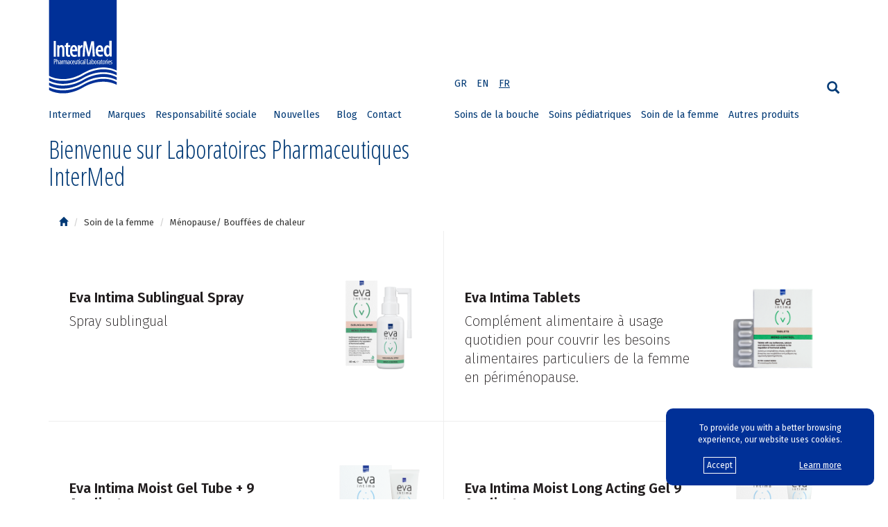

--- FILE ---
content_type: text/html; charset=utf-8
request_url: https://intermed.com.gr/fr/taxonomies/emminopaysi
body_size: 8116
content:
<!DOCTYPE html>
<html lang='el'>
<head>
<meta content='width=device-width, initial-scale=1.0, maximum-scale=1.0, 
user-scalable=no' name='viewport'>
<title>Ménopause/ Bouffées de chaleur | Intermed</title>
<meta name="description" content="" />
<meta property="og:title" content="Ménopause/ Bouffées de chaleur" />
<meta property="og:image" content="" />
<meta property="og:description" content="" />
<meta property="og:url" content="http://intermed.com.gr" />
<meta property="og:type" content="website" />
<link rel="stylesheet" href="/assets/application-99b1c60eabcb1649a8f3b5c3facc111b5ea68b45584552ffd6c39076e5959d22.css" media="all" />
<script src="/assets/application-a2e0be1acc969f9f3293a135b42a17a48da91718647b715f44ce8768f33f22c7.js" data-turbo-track="reload" defer="defer"></script>

<meta name="csrf-param" content="authenticity_token" />
<meta name="csrf-token" content="1hrYtdL9w-_giLtOpSoIjo_zuDmOIc2LF-4e7ijbD-e0ALj87JvgQeKAXJ64nlrOLzcOTA9RAj29NHTex-3uJg" />
<!-- Google tag (gtag.js) --> 
<script async src="https://www.googletagmanager.com/gtag/js?id=AW-17291809530"></script> 
<script> window.dataLayer = window.dataLayer || []; function gtag(){dataLayer.push(arguments);} gtag('js', new Date()); gtag('config', 'AW-17291809530'); </script>

<!-- Global site tag (gtag.js) - Google Analytics -->
<script async src="https://www.googletagmanager.com/gtag/js?id=UA-32955389-1"></script>
<script>
  window.dataLayer = window.dataLayer || [];
  function gtag(){dataLayer.push(arguments);}
  gtag('js', new Date());
  gtag('config', 'UA-32955389-1');
</script>

<link rel="apple-touch-icon" sizes="57x57" href="/apple-icon-57x57.png">
<link rel="apple-touch-icon" sizes="60x60" href="/apple-icon-60x60.png">
<link rel="apple-touch-icon" sizes="72x72" href="/apple-icon-72x72.png">
<link rel="apple-touch-icon" sizes="76x76" href="/apple-icon-76x76.png">
<link rel="apple-touch-icon" sizes="114x114" href="/apple-icon-114x114.png">
<link rel="apple-touch-icon" sizes="120x120" href="/apple-icon-120x120.png">
<link rel="apple-touch-icon" sizes="144x144" href="/apple-icon-144x144.png">
<link rel="apple-touch-icon" sizes="152x152" href="/apple-icon-152x152.png">
<link rel="apple-touch-icon" sizes="180x180" href="/apple-icon-180x180.png">
<link rel="icon" type="image/png" sizes="192x192"  href="/android-icon-192x192.png">
<link rel="icon" type="image/png" sizes="32x32" href="/favicon-32x32.png">
<link rel="icon" type="image/png" sizes="96x96" href="/favicon-96x96.png">
<link rel="icon" type="image/png" sizes="16x16" href="/favicon-16x16.png">
<link rel="manifest" href="/manifest.json">
<meta name="msapplication-TileColor" content="#ffffff">
<meta name="msapplication-TileImage" content="/ms-icon-144x144.png">
<meta name="theme-color" content="#ffffff">

<!-- Facebook Pixel Code -->
<script>
  !function(f,b,e,v,n,t,s)
  {if(f.fbq)return;n=f.fbq=function(){n.callMethod?
  n.callMethod.apply(n,arguments):n.queue.push(arguments)};
  if(!f._fbq)f._fbq=n;n.push=n;n.loaded=!0;n.version='2.0';
  n.queue=[];t=b.createElement(e);t.async=!0;
  t.src=v;s=b.getElementsByTagName(e)[0];
  s.parentNode.insertBefore(t,s)}(window, document,'script',
  'https://connect.facebook.net/en_US/fbevents.js');
  fbq('init', '746930869068390');
  fbq('track', 'PageView');
</script>
<noscript><img height="1" width="1" style="display:none"
  src="https://www.facebook.com/tr?id=746930869068390&ev=PageView&noscript=1"/>
</noscript>

<!-- End Facebook Pixel Code -->

<script>
  !function(e,i){if(!e.pixie){var n=e.pixie=function(e,i,a){n.actionQueue.push({action:e,actionValue:i,params:a})};n.actionQueue=[];var a=i.createElement("script");a.async=!0,a.src="//acdn.adnxs.com/dmp/up/pixie.js";var t=i.getElementsByTagName("head")[0];t.insertBefore(a,t.firstChild)}}(window,document);
  pixie('init', 'be04446a-b290-4c6b-b523-534c6d299e20');
</script>

<!-- Xandr Universal Pixel - PageView Event -->
<script>
  pixie('event', 'PageView');
</script>

<noscript><img src="https://ib.adnxs.com/pixie?pi=be04446a-b290-4c6b-b523-534c6d299e20&e=PageView&script=0" width="1" height="1" style="display:none" /></noscript>

<!-- TikTok Pixel Code Start -->
<script>
!function (w, d, t) {
  w.TiktokAnalyticsObject=t;var ttq=w[t]=w[t]||[];ttq.methods=["page","track","identify","instances","debug","on","off","once","ready","alias","group","enableCookie","disableCookie","holdConsent","revokeConsent","grantConsent"],ttq.setAndDefer=function(t,e){t[e]=function(){t.push([e].concat(Array.prototype.slice.call(arguments,0)))}};for(var i=0;i<ttq.methods.length;i++)ttq.setAndDefer(ttq,ttq.methods[i]);ttq.instance=function(t){for(
var e=ttq._i[t]||[],n=0;n<ttq.methods.length;n++)ttq.setAndDefer(e,ttq.methods[n]);return e},ttq.load=function(e,n){var r="https://analytics.tiktok.com/i18n/pixel/events.js",o=n&&n.partner;ttq._i=ttq._i||{},ttq._i[e]=[],ttq._i[e]._u=r,ttq._t=ttq._t||{},ttq._t[e]=+new Date,ttq._o=ttq._o||{},ttq._o[e]=n||{};n=document.createElement("script")
;n.type="text/javascript",n.async=!0,n.src=r+"?sdkid="+e+"&lib="+t;e=document.getElementsByTagName("script")[0];e.parentNode.insertBefore(n,e)};


  ttq.load('CSURO1BC77U7NIODC17G');
  ttq.page();
}(window, document, 'ttq');
</script>
<!-- TikTok Pixel Code End -->
</head>
<body>
<div class='page-cont'>
<div class='container header'>
<div class='row mb-15'>
<div class='col-lg-6 col-md-12'>
<a class="logo" aria-label="logo" href="/fr"></a>
<a class="open-menu visible-xs visible-sm visible-md" aria-label="burger" href="#"><span class='glyphicon glyphicon-menu-hamburger' style='font-size: 26px;'></span>
</a><a class="search-btn visible-xs show-fullscreen pull-right visible-sm visible-md" aria-label="search" href="#"><span class='glyphicon glyphicon-search' style='font-size: 23px;'></span>
</a></div>
<div class='col-md-6 col-sm-6 hidden-sm hidden-md'>
<div class='p-top'>
<ul class='languages'>
<li><a lang="el" class="" href="/el/taxonomies/emminopaysi">GR</a></li>
<li><a lang="en" class="" href="/en/taxonomies/emminopaysi">EN</a></li>
<li><a lang="fr" class="active" href="/fr/taxonomies/emminopaysi">FR</a></li>
</ul>
<a class="search-btn show-fullscreen pull-right hidden-xs" aria-label="search" href="#"><span class='glyphicon glyphicon-search'></span>
</a></div>
</div>
</div>
<div class='row mb-15 hidden-xs'>
<div class='col-md-6 col-sm-6 hidden-sm hidden-md'>
<ul class='static-menu horizontal'>
<li class='big-menu horizontal'>
<a href="#">Intermed</a>
<span class='glyphicon glyphicon-menu-down'></span>
<div class='horizontal' id='categories'>
<div class='left'>
<ul>
<li><a href="/fr/pages/etaireia">InterMed</a></li>
<li><a href="/fr/pages/research">Recherche &amp; Développement</a></li>
<li><a href="/fr/pages/anthropino-dynamiko">Les ressources humaines</a></li>
<li><a href="/fr/pages/diasfalisi-poiotitas">Assurance qualité</a></li>
</ul>
</div>
</div>
</li>
<li><a href="/fr/brands">Marques</a></li>
<li class='big-menu horizontal'>
<a class="unclickable-link" href="#">Responsabilité sociale</a>
<span class='glyphicon glyphicon-menu-down'></span>
<div class='horizontal' id='categories'>
<div class='left'>
<ul>
<li><a href="/fr/pages/koinoniki-eythini-eisagogi">Responsabilité sociale</a></li>
<li><a href="/fr/pages/oikoymeniko-symfono-inomenon-ethnon">Un pacte universel des Nations Unies</a></li>
<li><a href="/fr/pages/politiki-ypeythynotitas"> Politique de responsabilité </a></li>
</ul>
</div>
</div>
</li>
<li class='big-menu horizontal'>
<a class="unclickable-link" href="#">Nouvelles</a>
<span class='glyphicon glyphicon-menu-down'></span>
<div class='horizontal' id='categories'>
<div class='left'>
<ul>
<li><a href="/fr/news/draseis-agapis">Actes d&#39;amour</a></li>
<li><a href="/fr/news/synedria-ektheseis-ekdiloseis">Conférences, expositions et événements</a></li>
<li><a href="/fr/news/vraveia-diakriseis">Récompenses et Distinctions</a></li>
</ul>
</div>
</div>
</li>
<li><a href="/fr/articles">Blog</a></li>
<li><a href="/fr/contact">Contact</a></li>
</ul>

<h1 class='mt-20 open-sans-condensed'>
Bienvenue sur Laboratoires Pharmaceutiques InterMed
</h1>
</div>
<div class='col-md-12 col-sm-12 visible-sm visible-md'>
<h1 class='mt-20 open-sans-condensed'>
Bienvenue sur Laboratoires Pharmaceutiques InterMed
</h1>
</div>
<div class='col-md-6 col-sm-6 hidden-xs hidden-sm hidden-md'>
<ul class='static-menu vertical'>
<li class='big-menu'>
<a class="unclickable-link" href="/fr/taxonomies/emminopaysi">Soins de la bouche</a>
<span class='glyphicon glyphicon-menu-right'></span>
<div id='categories'>
<div class='left two-col'>
<ul>
<li>
<ul class='two-col'>
<li><a class="" href="/fr/taxonomies/kathimerini-frontida-enilikon">Soins quotidiens pour adultes</a></li>
<li><a class="" href="/fr/taxonomies/kathimerini-frontida-vrefon-paidion">Soins quotidiens pour nourrissons et enfants</a></li>
<li><a class="" href="/fr/taxonomies/proionta-xloreksidinis">Produits à la chlorhexidine</a></li>
<li><a class="" href="/fr/taxonomies/proionta-energoy-oksygonoy">Produits à l’oxygène actif</a></li>
<li><a class="" href="/fr/taxonomies/ypereyaisthisia">Hypersensibilité</a></li>
<li><a class="" href="/fr/taxonomies/epoylosi-oylon">Cicatrisation des gencives</a></li>
<li><a class="" href="/fr/taxonomies/ksirostomia">Bouche sèche</a></li>

</ul>
</li>
<li>
<ul class='two-col'>
<li><a class="" href="/fr/taxonomies/kakosmia">Mauvaise haleine (halitose)</a></li>
<li><a class="" href="/fr/taxonomies/leykansi">Blanchiment</a></li>
<li><a class="" href="/fr/taxonomies/texnites-odontostoixies">Appareils dentaires</a></li>
<li><a class="" href="/fr/taxonomies/travel-kits">Kits de voyage</a></li>
<li><a class="" href="/fr/taxonomies/odontovoyrtses-voyrtsakia">Brosses à dents - Brossettes</a></li>
<li><a class="unclickable-link" href="/fr/taxonomies/emminopaysi">Usage professionnel</a></li>
<ul class='third-lvl'>
<li><a class="" href="/fr/taxonomies/proionta-leykansis">Produits de blanchiment</a></li>
<li><a class="" href="/fr/taxonomies/proionta-endodontias">Produits d’endodontie</a></li>
<li><a class="" href="/fr/taxonomies/proionta-genikis-odontiatrikis">Produits de dentisterie générale</a></li>
</ul>

</ul>
</li>
</ul>
</div>
</div>
</li>
<li class='big-menu'>
<a class="unclickable-link" href="/fr/taxonomies/emminopaysi">Soins pédiatriques</a>
<span class='glyphicon glyphicon-menu-right'></span>
<div id='categories'>
<div class='left'>
<ul>
<li><a class="" href="/fr/taxonomies/kathimerini-frontida">Soin quotidien de la peau</a></li>
<li><a class="" href="/fr/taxonomies/antiliaki-prostasia">Protection antisolaire </a></li>
<li><a class="" href="/fr/taxonomies/atopiko-derma">Soins de la peau atopique / très sèche</a></li>
<li><a class="" href="/fr/taxonomies/derma-me-ninida">Soin de la peau séborrhéique</a></li>
<li><a class="" href="/fr/taxonomies/stomatiki-frontida-2">Soins de la bouche</a></li>
<li><a class="" href="/fr/taxonomies/gastrenteriki-frontida">Troubles gastro-intestinaux</a></li>
<li><a class="" href="/fr/taxonomies/riniki-frontida">Soins du nez</a></li>
<li><a class="" href="/fr/taxonomies/kryologima">États grippaux</a></li>
<li><a class="" href="/fr/taxonomies/school-kit">Kit Scolaire</a></li>

</ul>
</div>
</div>
</li>
<li class='big-menu'>
<a class="unclickable-link" href="/fr/taxonomies/emminopaysi">Soin de la femme</a>
<span class='glyphicon glyphicon-menu-right'></span>
<div id='categories'>
<div class='left'>
<ul>
<li><a class="unclickable-link" href="/fr/taxonomies/emminopaysi">Zone sensible</a></li>
<ul class='third-lvl'>
<li><a class="" href="/fr/taxonomies/kathimerini-frontida-2">Soin quotidien</a></li>
<li><a class="" href="/fr/taxonomies/kolpikes-plyseis">Douches vaginales</a></li>
<li><a class="" href="/fr/taxonomies/ksirotita-kai-anaplasi-kolpoy">Sècheresse et régénération vaginales</a></li>
<li><a class="" href="/fr/taxonomies/rythmisi-ph">Régulation du pH</a></li>
<li><a class="" href="/fr/taxonomies/proviotika">Probiotiques</a></li>
<li><a class="" href="/fr/taxonomies/apotrixosi">Épilation</a></li>
<li><a class="" href="/fr/taxonomies/gonimotita-eyxaristisi">Fertilité et plaisir</a></li>
<li><a class="" href="/fr/taxonomies/mikroviakes-loimokseis">Infections microbiennes</a></li>
<li><a class="" href="/fr/taxonomies/ygeia-oyropoiitikoy">Urinary health</a></li>
<li><a class="" href="/fr/taxonomies/hpv">HPV</a></li>
</ul>
<li><a class="" href="/fr/taxonomies/emminopaysi">Ménopause/ Bouffées de chaleur</a></li>
<li><a class="" href="/fr/taxonomies/periodos">Période</a></li>
<li><a class="" href="/fr/taxonomies/egkymosyni">Grossesse</a></li>
<li><a class="" href="/fr/taxonomies/dyskoiliotita">Constipation</a></li>

</ul>
</div>
</div>
</li>
<li class='big-menu'>
<a class="unclickable-link" href="/fr/taxonomies/emminopaysi">Autres produits</a>
<span class='glyphicon glyphicon-menu-right'></span>
<div class='last' id='categories'>
<div class='left three-col'>
<ul>
<li>
<ul class='three-col'>
<li><a class="unclickable-link" href="/fr/taxonomies/emminopaysi">Soin du Nez - des Yeux - des Oreilles</a></li>
<ul class='third-lvl'>
<li><a class="" href="/fr/taxonomies/rinika-proionta">Produits pour le nez</a></li>
<li><a class="" href="/fr/taxonomies/ofthalmologika-proionta">Produits ophtalmologiques</a></li>
<li><a class="" href="/fr/taxonomies/otika-proionta">Produits pour les oreilles</a></li>
<li><a class="" href="/fr/taxonomies/allergies">Allergies</a></li>
</ul>
<li><a class="unclickable-link" href="/fr/taxonomies/emminopaysi">Soins de la peau</a></li>
<ul class='third-lvl'>
<li><a class="unclickable-link" href="/fr/taxonomies/emminopaysi">Corps</a></li>
<ul class='fourth-lvl'>
<li><a href="/fr/taxonomies/kathimerini-frontida-somatos">Soins quotidiens pour le corps</a></li>
<li><a href="/fr/taxonomies/sysfiksi-anaplasi-somatos">Raffermissement et régénération du corps</a></li>
<li><a href="/fr/taxonomies/andriki-frontida">Soins hommes</a></li>
<li><a href="/fr/taxonomies/kataklisi">Escarres </a></li>
<li><a href="/fr/taxonomies/frontida-podion-diavitiko-podi">Soin des pieds – Pied diabétique</a></li>
<li><a href="/fr/taxonomies/frontida-xerion">Soin des mains</a></li>
<li><a href="/fr/taxonomies/entomoapothitiki-frontida">Soin anti-insectes</a></li>
<li><a href="/fr/taxonomies/ekzema-dermatitida">Eczéma - Dermatite</a></li>
</ul>
<li><a class="unclickable-link" href="/fr/taxonomies/emminopaysi">Visage</a></li>
<ul class='fourth-lvl'>
<li><a href="/fr/taxonomies/akmi">Acné</a></li>
<li><a href="/fr/taxonomies/andriki-frontida-2">Soins hommes</a></li>
<li><a href="/fr/taxonomies/antigiransi">Antivieillissement</a></li>
<li><a href="/fr/taxonomies/enydatosi">Hydration</a></li>
<li><a href="/fr/taxonomies/eyaisthisia">Sensitivity</a></li>
<li><a href="/fr/taxonomies/epanorthosi">Restore</a></li>
</ul>
</ul>

</ul>
</li>
<li>
<ul class='three-col'>
<li><a class="unclickable-link" href="/fr/taxonomies/emminopaysi">Protection antisolaire</a></li>
<ul class='third-lvl'>
<li><a class="" href="/fr/taxonomies/soma-2">Corps</a></li>
<li><a class="" href="/fr/taxonomies/prosopo-2">Visage</a></li>
<li><a class="" href="/fr/taxonomies/mallia">Cheveux</a></li>
</ul>
<li><a class="unclickable-link" href="/fr/taxonomies/emminopaysi">Nutrition renforcée</a></li>
<ul class='third-lvl'>
<li><a class="" href="/fr/taxonomies/afepsimata">Infusions</a></li>
<li><a class="" href="/fr/taxonomies/sympliromata-diatrofis">Compléments alimentaires</a></li>
<li><a class="" href="/fr/taxonomies/ypokatastata-zaxaris-adynatisma">Succédanés de sucre - minceur</a></li>
</ul>
<li><a class="unclickable-link" href="/fr/taxonomies/emminopaysi">Santé de l’appareil digestif</a></li>
<ul class='third-lvl'>
<li><a class="" href="/fr/taxonomies/aimorroides">Hémorroïdes</a></li>
<li><a class="" href="/fr/taxonomies/kolikoi">Coliques</a></li>
<li><a class="" href="/fr/taxonomies/dyskoiliotita-2">Constipation</a></li>
<li><a class="" href="/fr/taxonomies/proviotika-2">Probiotiques</a></li>
<li><a class="" href="/fr/taxonomies/diarroia">Diarrhée</a></li>
<li><a class="" href="/fr/taxonomies/dyspepsia">Indigestion</a></li>
</ul>

</ul>
</li>
<li>
<ul class='three-col'>
<li><a class="" href="/fr/taxonomies/kryologima-2">États grippaux</a></li>
<li><a class="unclickable-link" href="/fr/taxonomies/emminopaysi">Médicaments</a></li>
<ul class='third-lvl'>
<li><a class="" href="/fr/taxonomies/syntagografoymena-proionta">Produits sur ordonnance</a></li>
<li><a class="" href="/fr/taxonomies/analgitiko-antipyretiko-antiflegmonodes">Analgésique - Antipyrétique - Anti-inflammatoire</a></li>
<li><a class="" href="/fr/taxonomies/analgitiki-kolpiki-plysi">Douche vaginale analgésique</a></li>
<li><a class="" href="/fr/taxonomies/antimykitisiaka-gia-topiki-xrisi">Antifungals for topical use</a></li>
<li><a class="" href="/fr/taxonomies/magnisio">Magnésium</a></li>
<li><a class="" href="/fr/taxonomies/%C3%AEliggos">Vertigo</a></li>
<li><a class="" href="/fr/taxonomies/brogxopneymonikes-pathiseis">Maladies broncho-pulmonaires</a></li>
<li><a class="" href="/fr/taxonomies/antimikroviaki-prostasia-anakoyfisi-tis-stomatofaryggikis-koilotitas">Protection antimicrobienne et soulagement de la cavité oropharyngée</a></li>
<li><a class="" href="/fr/taxonomies/antiasthmatiko-vrogxodiastaltiko">Antiasthmatique - Bronchodilatateur</a></li>
<li><a class="" href="/fr/taxonomies/topiki-anaisthisia">Anesthésie locale</a></li>
<li><a class="" href="/fr/taxonomies/topiki-therapeia-tis-koinis-akmis">Topical treatment of common acne</a></li>
<li><a class="" href="/fr/taxonomies/therapeia-kata-tis-trixoptosis">/fr/taxonomies/therapeia-kata-tis-trixoptosis</a></li>
<li><a class="" href="/fr/taxonomies/yperixoi">Échographie</a></li>
<li><a class="" href="/fr/taxonomies/myikoi-ponoi">Douleurs musculaires</a></li>
<li><a class="" href="/fr/taxonomies/vlennolytiko">Mucolytic</a></li>
</ul>

</ul>
</li>
</ul>
</div>
</div>
</li>
</ul>

</div>
</div>
</div>

<div id='fullscreen'>
<div class='container visible-md visible-lg visible-sm visible-xs'>
<div class='row'>
<div class='col-sm-2 hidden-xs'>
<a href="/fr"><img alt="logo" src="/assets/intermed_logo-925f68ab0f1153cc8e7f8fb5a2a659cb6171d162c42cd0cfc6131119d9fc06cd.png" /></a>
</div>
<div class='col-xs-2 col-xs-offset-10 visible-xs'>
<a id="close-fullscreen" aria-label="close" href="#"><span class='glyphicon glyphicon-remove'></span>
</a></div>
<div class='col-sm-1 col-sm-offset-9 hidden-xs'>
<a id="close-fullscreen" aria-label="close" href="#"><span class='glyphicon glyphicon-remove'></span>
</a></div>
</div>
<div class='row'>
<div class='col-sm-10 col-sm-offset-1 col-xs-12'>
<form id="search-form" class="center-block" action="/fr/products/search" accept-charset="UTF-8" method="get"><div class='row'>
<div class='col-sm-12'>
<div class='search-cont'>
<label for="term">search</label>
<input type="text" name="term" id="term" value="" placeholder="Entrez les termes de recherche" />
</div>
</div>
</div>
</form></div>
</div>
</div>
</div>

<div class='cookies-bubble'>
<div class='row'>
<div class='col-xs-12'>
<p>To provide you with a better browsing experience, our website uses cookies.</p>
</div>
</div>
<div class='row'>
<div class='col-xs-6 text-center'>
<a class="cookies-accept" href="#">Accept</a>
</div>
<div class='col-xs-6 text-center'>
<a href="/fr/pages/cookies">Learn more</a>
</div>
</div>
</div>

<div class='container'>
<div class='white-bg hidden-xs'>
<div class='row'>
<div class='col-xs-12'>
<ul class='breadcrumb'>
<li><a aria-label="https://intermed.com.gr/fr" href="https://intermed.com.gr/fr"><span class="glyphicon glyphicon-home"></span></a></li>
<li>Soin de la femme</li>
<li>Ménopause/ Bouffées de chaleur</li>
</ul>

</div>
</div>
</div>
<div class='row visible-xs'>
<div class='col-xs-12'>
<div class='title-and-back-link'>
<h5>Ménopause/ Bouffées de chaleur</h5>
</div>
</div>
</div>
<div class='row'>
<div id='products-container'>
<div class='col-md-6 col-sm-6 col-xs-12 no-padding-right'>
<a class="product-list" href="/fr/products/eva-belle-spray"><div class='row'>
<div class='col-sm-8 col-xs-7'>
<h3>
Eva Intima Sublingual Spray
</h3>
<p>
Spray sublingual
</p>
</div>
<div class='col-sm-4 col-xs-5'>
<div class='pull-right'>
<img class="img-responsive" width="130" alt="Product image" src="/system/uploads/image/image/4493/eva_intima_sublingual_spray.png" />
</div>
</div>
</div>
</a>
</div>
<div class='col-md-6 col-sm-6 col-xs-12 no-padding-left box-shadow-left'>
<a class="product-list" href="/fr/products/eva-belle-tablets"><div class='row'>
<div class='col-sm-8 col-xs-7'>
<h3>
Eva Intima Tablets
</h3>
<p>
Complément alimentaire à usage quotidien pour couvrir les besoins alimentaires particuliers de la femme en périménopause. 
</p>
</div>
<div class='col-sm-4 col-xs-5'>
<div class='pull-right'>
<img class="img-responsive" width="130" alt="Product image" src="/system/uploads/image/image/4711/eva_intima_tabletsss.png" />
</div>
</div>
</div>
</a>
</div>
<div class='col-md-6 col-sm-6 col-xs-12 no-padding-right'>
<a class="product-list" href="/fr/products/eva-moist"><div class='row'>
<div class='col-sm-8 col-xs-7'>
<h3>
Eva Intima Moist Gel Tube + 9 Applicators
</h3>
<p>
Gel vulvo-vaginal hydratant et lubrifiant pour soulager la sécheresse du vagin et de la vulve
</p>
</div>
<div class='col-sm-4 col-xs-5'>
<div class='pull-right'>
<img class="img-responsive" width="130" alt="Product image" src="/system/uploads/image/image/4462/eva_intima_moist.png" />
</div>
</div>
</div>
</a>
</div>
<div class='col-md-6 col-sm-6 col-xs-12 no-padding-left box-shadow-left'>
<a class="product-list" href="/fr/products/eva-moist-long-acting"><div class='row'>
<div class='col-sm-8 col-xs-7'>
<h3>
Eva Intima Moist Long Acting Gel 9 Applicators
</h3>
<p>
Gel hydratant longue durée pour soulager la sécheresse vaginale 
</p>
</div>
<div class='col-sm-4 col-xs-5'>
<div class='pull-right'>
<img class="img-responsive" width="130" alt="Product image" src="/system/uploads/image/image/4464/eva_intima_moist_long_acting.png" />
</div>
</div>
</div>
</a>
</div>
<div class='col-md-6 col-sm-6 col-xs-12 no-padding-right'>
<a class="product-list" href="/fr/products/eva-restore"><div class='row'>
<div class='col-sm-8 col-xs-7'>
<h3>
Eva Intima Restore
</h3>
<p>
Cicatrisation de la muqueuse vaginale en cas de traumatisme ou d’atrophie mineure
</p>
</div>
<div class='col-sm-4 col-xs-5'>
<div class='pull-right'>
<img class="img-responsive" width="130" alt="Product image" src="/system/uploads/image/image/4467/eva_intima_restore_gel.png" />
</div>
</div>
</div>
</a>
</div>
<div class='col-md-6 col-sm-6 col-xs-12 no-padding-left box-shadow-left'>
<a class="product-list" href="/fr/products/eva-vagil"><div class='row'>
<div class='col-sm-8 col-xs-7'>
<h3>
Eva Intima Vagil
</h3>
<p>
Lubrifiant intime pour faciliter le contact sexuel
</p>
</div>
<div class='col-sm-4 col-xs-5'>
<div class='pull-right'>
<img class="img-responsive" width="130" alt="Product image" src="/system/uploads/image/image/4472/eva_intima_vagil.png" />
</div>
</div>
</div>
</a>
</div>
<div class='col-md-6 col-sm-6 col-xs-12 no-padding-right'>
<a class="product-list" href="/fr/products/eva-belle-vaginal-cream"><div class='row'>
<div class='col-sm-8 col-xs-7'>
<h3>
Eva Intima Vaginal Cream
</h3>
<p>
Crème vaginale réparatrice forte de la zone vaginale, périgénitale et périnéale de la femme en péri-ménopause.
</p>
</div>
<div class='col-sm-4 col-xs-5'>
<div class='pull-right'>
<img class="img-responsive" width="130" alt="Product image" src="/system/uploads/image/image/4470/eva_intima_vaginal_cream.png" />
</div>
</div>
</div>
</a>
</div>

</div>
<div class='col-md-4 col-md-offset-4 col-sm-6 col-sm-offset-3 col-xs-12' id='load-more-products-btn'>

</div>
</div>
</div>

<footer>
<div class='container'>
<div class='row'>
<div class='col-md-6 col-sm-6 col-xs-12'>
<div class='left'>
<p>
Intermed S.A. Pharmaceutical Laboratories
</p>
<p>27 Rue Kalyftaki, 14564 Kifissia, Athènes,  Grèce</p>
<p style='margin: 0;'>
Τ +30 210 6253 905
<br>
F +30 210 6253 906
</p>
<div class='visible-xs'>
<div class='mail-to'>
<a href="mailto:info@intermed.com.gr">info@intermed.com.gr</a>
</div>
<br>
<a target="_blank" href="/pdf/september-09.18.pdf">Télécharger notre liste de produits</a>
</div>
<div class='eproductions'>
 © 2026 Intermed S.A. | 
<a href="/fr/pages/oroi-xrisis">Terms of use</a>
|
<a href="/fr/pages/cookies">Cookies</a>
|
<a href="/fr/pages/politiki-aporritoy">Privacy Policy</a>
|
<a href="/fr/pages/politikes">Policies</a>
</div>
<div class='terms visible-xs'>
Créé par
<a target="_blank" href="https://eproductions.gr">eproductions</a>
</div>
</div>
</div>
<div class='col-md-6 col-sm-6 hidden-xs'>
<div class='right'>
<div class='row'>
<div class='col-md-5 col-sm-12'>
<ul class='social hidden-xs'>
<li>
<a target="_blank" aria-label="facebook" href="https://www.facebook.com/intermed.com.gr/"><span class='fa fa-facebook'>&nbsp;</span>
</a></li>
<li>
<a target="_blank" aria-label="instagram" href="https://www.instagram.com/intermed_sa/"><span class='fa fa-instagram'>&nbsp;</span>
</a></li>
<li>
<a target="_blank" aria-label="youtube" href="https://www.youtube.com/@InterMedGRInterMed/?sub_confirmation=1"><span class='fa fa-youtube'>&nbsp;</span>
</a></li>
<li>
<a target="_blank" aria-label="tiktok" href="https://www.tiktok.com/@intermed.sa">&nbsp;
<svg style="width:26px;height:30px;" xmlns="http://www.w3.org/2000/svg" viewBox="0 0 448 512"><!--!Font Awesome Free 6.7.2 by @fontawesome - https://fontawesome.com License - https://fontawesome.com/license/free Copyright 2025 Fonticons, Inc.--><path d="M448 209.9a210.1 210.1 0 0 1 -122.8-39.3V349.4A162.6 162.6 0 1 1 185 188.3V278.2a74.6 74.6 0 1 0 52.2 71.2V0l88 0a121.2 121.2 0 0 0 1.9 22.2h0A122.2 122.2 0 0 0 381 102.4a121.4 121.4 0 0 0 67 20.1z"/></svg>
</a></li>
</ul>
<div class='mail-to'>
<a href="mailto:info@intermed.com.gr">info@intermed.com.gr</a>
</div>
<br>
</div>
<div class='col-md-7 col-sm-12'>
<div class='badges'>
<img height="70" alt="gold" src="/assets/bip_gold-f06680e940d593a5d23acc18cee3aa512c8e17f5da430487d738e4c0e9f69fb4.png" />
<img height="70" alt="silver" src="/assets/bip_silver-957fd294b32afc3aae6d69ca23a962f16a32a4975740b3c3b6e79dd8363f3967.png" />
<img height="70" alt="bronze" src="/assets/bip_bronze-ece6e5ab5983be53bd20ede41c7d3a3c66a915b13677d87cdadd29b71bd06954.png" />
</div>
</div>
</div>
<div class='terms'>
Créé par
<a target="_blank" href="https://eproductions.gr">eproductions</a>
</div>
</div>
</div>
</div>
</div>
</footer>

</div>
<div class='hidden-lg' id='mobile-menu'>
<ul>
<li>
<span>Intermed</span>
<ul>
<li><a href="/fr/pages/etaireia">InterMed</a></li>
<li><a href="/fr/pages/research">Recherche &amp; Développement</a></li>
<li><a href="/fr/pages/anthropino-dynamiko">Les ressources humaines</a></li>
<li><a href="/fr/pages/diasfalisi-poiotitas">Assurance qualité</a></li>
</ul>
</li>
<li><a aria-label="Brands" href="/fr/brands">Brands</a></li>
<li>
<span>Responsabilité sociale</span>
<ul>
<li><a href="/fr/pages/koinoniki-eythini-eisagogi">Responsabilité sociale</a></li>
<li><a href="/fr/pages/politiki-ypeythynotitas"> Politique de responsabilité </a></li>
<li><a href="/fr/pages/oikoymeniko-symfono-inomenon-ethnon">Un pacte universel des Nations Unies</a></li>
</ul>
</li>
<li>
<span>Nouvelles</span>
<ul>
<li><a href="/fr/news/draseis-agapis">Actes d&#39;amour</a></li>
<li><a href="/fr/news/synedria-ektheseis-ekdiloseis">Conférences, expositions et événements</a></li>
<li><a href="/fr/news/vraveia-diakriseis">Récompenses et Distinctions</a></li>
</ul>
</li>
<li><a aria-label="Blog" href="/fr/articles">Blog</a></li>
<li><a aria-label="Contact" href="/fr/contact">Contact</a></li>
<li>
<span>Soins de la bouche</span>
<ul>
<li>
<a href="/fr/taxonomies/kathimerini-frontida-enilikon">Soins quotidiens pour adultes</a>
</li>
<li>
<a href="/fr/taxonomies/kathimerini-frontida-vrefon-paidion">Soins quotidiens pour nourrissons et enfants</a>
</li>
<li>
<a href="/fr/taxonomies/proionta-xloreksidinis">Produits à la chlorhexidine</a>
</li>
<li>
<a href="/fr/taxonomies/proionta-energoy-oksygonoy">Produits à l’oxygène actif</a>
</li>
<li>
<a href="/fr/taxonomies/ypereyaisthisia">Hypersensibilité</a>
</li>
<li>
<a href="/fr/taxonomies/epoylosi-oylon">Cicatrisation des gencives</a>
</li>
<li>
<a href="/fr/taxonomies/ksirostomia">Bouche sèche</a>
</li>
<li>
<a href="/fr/taxonomies/kakosmia">Mauvaise haleine (halitose)</a>
</li>
<li>
<a href="/fr/taxonomies/leykansi">Blanchiment</a>
</li>
<li>
<a href="/fr/taxonomies/texnites-odontostoixies">Appareils dentaires</a>
</li>
<li>
<a href="/fr/taxonomies/travel-kits">Kits de voyage</a>
</li>
<li>
<a href="/fr/taxonomies/odontovoyrtses-voyrtsakia">Brosses à dents - Brossettes</a>
</li>
<li>
<span>Usage professionnel</span>
<ul>
<li>
<a href="/fr/taxonomies/proionta-leykansis">Produits de blanchiment</a>
</li>
<li>
<a href="/fr/taxonomies/proionta-endodontias">Produits d’endodontie</a>
</li>
<li>
<a href="/fr/taxonomies/proionta-genikis-odontiatrikis">Produits de dentisterie générale</a>
</li>
</ul>
</li>
</ul>
</li>
<li>
<span>Soins pédiatriques</span>
<ul>
<li>
<a href="/fr/taxonomies/kathimerini-frontida">Soin quotidien de la peau</a>
</li>
<li>
<a href="/fr/taxonomies/antiliaki-prostasia">Protection antisolaire </a>
</li>
<li>
<a href="/fr/taxonomies/atopiko-derma">Soins de la peau atopique / très sèche</a>
</li>
<li>
<a href="/fr/taxonomies/derma-me-ninida">Soin de la peau séborrhéique</a>
</li>
<li>
<a href="/fr/taxonomies/stomatiki-frontida-2">Soins de la bouche</a>
</li>
<li>
<a href="/fr/taxonomies/gastrenteriki-frontida">Troubles gastro-intestinaux</a>
</li>
<li>
<a href="/fr/taxonomies/riniki-frontida">Soins du nez</a>
</li>
<li>
<a href="/fr/taxonomies/kryologima">États grippaux</a>
</li>
<li>
<a href="/fr/taxonomies/school-kit">Kit Scolaire</a>
</li>
</ul>
</li>
<li>
<span>Soin de la femme</span>
<ul>
<li>
<span>Zone sensible</span>
<ul>
<li>
<a href="/fr/taxonomies/kathimerini-frontida-2">Soin quotidien</a>
</li>
<li>
<a href="/fr/taxonomies/kolpikes-plyseis">Douches vaginales</a>
</li>
<li>
<a href="/fr/taxonomies/ksirotita-kai-anaplasi-kolpoy">Sècheresse et régénération vaginales</a>
</li>
<li>
<a href="/fr/taxonomies/rythmisi-ph">Régulation du pH</a>
</li>
<li>
<a href="/fr/taxonomies/proviotika">Probiotiques</a>
</li>
<li>
<a href="/fr/taxonomies/apotrixosi">Épilation</a>
</li>
<li>
<a href="/fr/taxonomies/gonimotita-eyxaristisi">Fertilité et plaisir</a>
</li>
<li>
<a href="/fr/taxonomies/mikroviakes-loimokseis">Infections microbiennes</a>
</li>
<li>
<a href="/fr/taxonomies/ygeia-oyropoiitikoy">Urinary health</a>
</li>
<li>
<a href="/fr/taxonomies/hpv">HPV</a>
</li>
</ul>
</li>
<li>
<a href="/fr/taxonomies/emminopaysi">Ménopause/ Bouffées de chaleur</a>
</li>
<li>
<a href="/fr/taxonomies/periodos">Période</a>
</li>
<li>
<a href="/fr/taxonomies/egkymosyni">Grossesse</a>
</li>
<li>
<a href="/fr/taxonomies/dyskoiliotita">Constipation</a>
</li>
</ul>
</li>
<li>
<span>Autres produits</span>
<ul>
<li>
<span>Soin du Nez - des Yeux - des Oreilles</span>
<ul>
<li>
<a href="/fr/taxonomies/rinika-proionta">Produits pour le nez</a>
</li>
<li>
<a href="/fr/taxonomies/ofthalmologika-proionta">Produits ophtalmologiques</a>
</li>
<li>
<a href="/fr/taxonomies/otika-proionta">Produits pour les oreilles</a>
</li>
<li>
<a href="/fr/taxonomies/allergies">Allergies</a>
</li>
</ul>
</li>
<li>
<span>Soins de la peau</span>
<ul>
<li>
<span>Corps</span>
<ul>
<li>
<a href="/fr/taxonomies/kathimerini-frontida-somatos">Soins quotidiens pour le corps</a>
</li>
<li>
<a href="/fr/taxonomies/sysfiksi-anaplasi-somatos">Raffermissement et régénération du corps</a>
</li>
<li>
<a href="/fr/taxonomies/andriki-frontida">Soins hommes</a>
</li>
<li>
<a href="/fr/taxonomies/kataklisi">Escarres </a>
</li>
<li>
<a href="/fr/taxonomies/frontida-podion-diavitiko-podi">Soin des pieds – Pied diabétique</a>
</li>
<li>
<a href="/fr/taxonomies/frontida-xerion">Soin des mains</a>
</li>
<li>
<a href="/fr/taxonomies/entomoapothitiki-frontida">Soin anti-insectes</a>
</li>
<li>
<a href="/fr/taxonomies/ekzema-dermatitida">Eczéma - Dermatite</a>
</li>
</ul>
</li>
<li>
<span>Visage</span>
<ul>
<li>
<a href="/fr/taxonomies/akmi">Acné</a>
</li>
<li>
<a href="/fr/taxonomies/andriki-frontida-2">Soins hommes</a>
</li>
<li>
<a href="/fr/taxonomies/antigiransi">Antivieillissement</a>
</li>
<li>
<a href="/fr/taxonomies/enydatosi">Hydration</a>
</li>
<li>
<a href="/fr/taxonomies/eyaisthisia">Sensitivity</a>
</li>
<li>
<a href="/fr/taxonomies/epanorthosi">Restore</a>
</li>
</ul>
</li>
</ul>
</li>
<li>
<span>Protection antisolaire</span>
<ul>
<li>
<a href="/fr/taxonomies/soma-2">Corps</a>
</li>
<li>
<a href="/fr/taxonomies/prosopo-2">Visage</a>
</li>
<li>
<a href="/fr/taxonomies/mallia">Cheveux</a>
</li>
</ul>
</li>
<li>
<span>Nutrition renforcée</span>
<ul>
<li>
<a href="/fr/taxonomies/afepsimata">Infusions</a>
</li>
<li>
<a href="/fr/taxonomies/sympliromata-diatrofis">Compléments alimentaires</a>
</li>
<li>
<a href="/fr/taxonomies/ypokatastata-zaxaris-adynatisma">Succédanés de sucre - minceur</a>
</li>
</ul>
</li>
<li>
<span>Santé de l’appareil digestif</span>
<ul>
<li>
<a href="/fr/taxonomies/aimorroides">Hémorroïdes</a>
</li>
<li>
<a href="/fr/taxonomies/kolikoi">Coliques</a>
</li>
<li>
<a href="/fr/taxonomies/dyskoiliotita-2">Constipation</a>
</li>
<li>
<a href="/fr/taxonomies/proviotika-2">Probiotiques</a>
</li>
<li>
<a href="/fr/taxonomies/diarroia">Diarrhée</a>
</li>
<li>
<a href="/fr/taxonomies/dyspepsia">Indigestion</a>
</li>
</ul>
</li>
<li>
<a href="/fr/taxonomies/kryologima-2">États grippaux</a>
</li>
<li>
<span>Médicaments</span>
<ul>
<li>
<a href="/fr/taxonomies/syntagografoymena-proionta">Produits sur ordonnance</a>
</li>
<li>
<a href="/fr/taxonomies/analgitiko-antipyretiko-antiflegmonodes">Analgésique - Antipyrétique - Anti-inflammatoire</a>
</li>
<li>
<a href="/fr/taxonomies/analgitiki-kolpiki-plysi">Douche vaginale analgésique</a>
</li>
<li>
<a href="/fr/taxonomies/antimykitisiaka-gia-topiki-xrisi">Antifungals for topical use</a>
</li>
<li>
<a href="/fr/taxonomies/sidiros">Fer</a>
</li>
<li>
<a href="/fr/taxonomies/magnisio">Magnésium</a>
</li>
<li>
<a href="/fr/taxonomies/ypothyreoeidismos">Hypothyroïdie</a>
</li>
<li>
<a href="/fr/taxonomies/%C3%AEliggos">Vertigo</a>
</li>
<li>
<a href="/fr/taxonomies/brogxopneymonikes-pathiseis">Maladies broncho-pulmonaires</a>
</li>
<li>
<a href="/fr/taxonomies/antimikroviaki-prostasia-anakoyfisi-tis-stomatofaryggikis-koilotitas">Protection antimicrobienne et soulagement de la cavité oropharyngée</a>
</li>
<li>
<a href="/fr/taxonomies/antiasthmatiko-vrogxodiastaltiko">Antiasthmatique - Bronchodilatateur</a>
</li>
<li>
<a href="/fr/taxonomies/topiki-anaisthisia">Anesthésie locale</a>
</li>
<li>
<a href="/fr/taxonomies/topiki-therapeia-tis-koinis-akmis">Topical treatment of common acne</a>
</li>
<li>
<a href="/fr/taxonomies/diavitis">Diabète</a>
</li>
<li>
<a href="/fr/taxonomies/yperixoi">Échographie</a>
</li>
<li>
<a href="/fr/taxonomies/myikoi-ponoi">Douleurs musculaires</a>
</li>
<li>
<a href="/fr/taxonomies/vlennolytiko">Mucolytic</a>
</li>
</ul>
</li>
</ul>
</li>
</ul>
</div>

</body>
</html>


--- FILE ---
content_type: application/javascript
request_url: https://intermed.com.gr/assets/application-a2e0be1acc969f9f3293a135b42a17a48da91718647b715f44ce8768f33f22c7.js
body_size: 105305
content:
(() => {
  var __create = Object.create;
  var __defProp = Object.defineProperty;
  var __getOwnPropDesc = Object.getOwnPropertyDescriptor;
  var __getOwnPropNames = Object.getOwnPropertyNames;
  var __getProtoOf = Object.getPrototypeOf;
  var __hasOwnProp = Object.prototype.hasOwnProperty;
  var __commonJS = (cb, mod) => function __require() {
    return mod || (0, cb[__getOwnPropNames(cb)[0]])((mod = { exports: {} }).exports, mod), mod.exports;
  };
  var __copyProps = (to, from, except, desc) => {
    if (from && typeof from === "object" || typeof from === "function") {
      for (let key of __getOwnPropNames(from))
        if (!__hasOwnProp.call(to, key) && key !== except)
          __defProp(to, key, { get: () => from[key], enumerable: !(desc = __getOwnPropDesc(from, key)) || desc.enumerable });
    }
    return to;
  };
  var __toESM = (mod, isNodeMode, target) => (target = mod != null ? __create(__getProtoOf(mod)) : {}, __copyProps(
    // If the importer is in node compatibility mode or this is not an ESM
    // file that has been converted to a CommonJS file using a Babel-
    // compatible transform (i.e. "__esModule" has not been set), then set
    // "default" to the CommonJS "module.exports" for node compatibility.
    isNodeMode || !mod || !mod.__esModule ? __defProp(target, "default", { value: mod, enumerable: true }) : target,
    mod
  ));

  // node_modules/jquery/dist/jquery.js
  var require_jquery = __commonJS({
    "node_modules/jquery/dist/jquery.js"(exports, module) {
      (function(global, factory) {
        "use strict";
        if (typeof module === "object" && typeof module.exports === "object") {
          module.exports = global.document ? factory(global, true) : function(w) {
            if (!w.document) {
              throw new Error("jQuery requires a window with a document");
            }
            return factory(w);
          };
        } else {
          factory(global);
        }
      })(typeof window !== "undefined" ? window : exports, function(window2, noGlobal) {
        "use strict";
        var arr = [];
        var getProto = Object.getPrototypeOf;
        var slice = arr.slice;
        var flat = arr.flat ? function(array) {
          return arr.flat.call(array);
        } : function(array) {
          return arr.concat.apply([], array);
        };
        var push = arr.push;
        var indexOf = arr.indexOf;
        var class2type = {};
        var toString = class2type.toString;
        var hasOwn = class2type.hasOwnProperty;
        var fnToString = hasOwn.toString;
        var ObjectFunctionString = fnToString.call(Object);
        var support = {};
        var isFunction = function isFunction2(obj) {
          return typeof obj === "function" && typeof obj.nodeType !== "number" && typeof obj.item !== "function";
        };
        var isWindow = function isWindow2(obj) {
          return obj != null && obj === obj.window;
        };
        var document2 = window2.document;
        var preservedScriptAttributes = {
          type: true,
          src: true,
          nonce: true,
          noModule: true
        };
        function DOMEval(code, node, doc) {
          doc = doc || document2;
          var i, val, script = doc.createElement("script");
          script.text = code;
          if (node) {
            for (i in preservedScriptAttributes) {
              val = node[i] || node.getAttribute && node.getAttribute(i);
              if (val) {
                script.setAttribute(i, val);
              }
            }
          }
          doc.head.appendChild(script).parentNode.removeChild(script);
        }
        function toType(obj) {
          if (obj == null) {
            return obj + "";
          }
          return typeof obj === "object" || typeof obj === "function" ? class2type[toString.call(obj)] || "object" : typeof obj;
        }
        var version = "3.7.0", rhtmlSuffix = /HTML$/i, jQuery2 = function(selector, context) {
          return new jQuery2.fn.init(selector, context);
        };
        jQuery2.fn = jQuery2.prototype = {
          // The current version of jQuery being used
          jquery: version,
          constructor: jQuery2,
          // The default length of a jQuery object is 0
          length: 0,
          toArray: function() {
            return slice.call(this);
          },
          // Get the Nth element in the matched element set OR
          // Get the whole matched element set as a clean array
          get: function(num) {
            if (num == null) {
              return slice.call(this);
            }
            return num < 0 ? this[num + this.length] : this[num];
          },
          // Take an array of elements and push it onto the stack
          // (returning the new matched element set)
          pushStack: function(elems) {
            var ret = jQuery2.merge(this.constructor(), elems);
            ret.prevObject = this;
            return ret;
          },
          // Execute a callback for every element in the matched set.
          each: function(callback) {
            return jQuery2.each(this, callback);
          },
          map: function(callback) {
            return this.pushStack(jQuery2.map(this, function(elem, i) {
              return callback.call(elem, i, elem);
            }));
          },
          slice: function() {
            return this.pushStack(slice.apply(this, arguments));
          },
          first: function() {
            return this.eq(0);
          },
          last: function() {
            return this.eq(-1);
          },
          even: function() {
            return this.pushStack(jQuery2.grep(this, function(_elem, i) {
              return (i + 1) % 2;
            }));
          },
          odd: function() {
            return this.pushStack(jQuery2.grep(this, function(_elem, i) {
              return i % 2;
            }));
          },
          eq: function(i) {
            var len = this.length, j = +i + (i < 0 ? len : 0);
            return this.pushStack(j >= 0 && j < len ? [this[j]] : []);
          },
          end: function() {
            return this.prevObject || this.constructor();
          },
          // For internal use only.
          // Behaves like an Array's method, not like a jQuery method.
          push,
          sort: arr.sort,
          splice: arr.splice
        };
        jQuery2.extend = jQuery2.fn.extend = function() {
          var options, name, src, copy, copyIsArray, clone, target = arguments[0] || {}, i = 1, length = arguments.length, deep = false;
          if (typeof target === "boolean") {
            deep = target;
            target = arguments[i] || {};
            i++;
          }
          if (typeof target !== "object" && !isFunction(target)) {
            target = {};
          }
          if (i === length) {
            target = this;
            i--;
          }
          for (; i < length; i++) {
            if ((options = arguments[i]) != null) {
              for (name in options) {
                copy = options[name];
                if (name === "__proto__" || target === copy) {
                  continue;
                }
                if (deep && copy && (jQuery2.isPlainObject(copy) || (copyIsArray = Array.isArray(copy)))) {
                  src = target[name];
                  if (copyIsArray && !Array.isArray(src)) {
                    clone = [];
                  } else if (!copyIsArray && !jQuery2.isPlainObject(src)) {
                    clone = {};
                  } else {
                    clone = src;
                  }
                  copyIsArray = false;
                  target[name] = jQuery2.extend(deep, clone, copy);
                } else if (copy !== void 0) {
                  target[name] = copy;
                }
              }
            }
          }
          return target;
        };
        jQuery2.extend({
          // Unique for each copy of jQuery on the page
          expando: "jQuery" + (version + Math.random()).replace(/\D/g, ""),
          // Assume jQuery is ready without the ready module
          isReady: true,
          error: function(msg) {
            throw new Error(msg);
          },
          noop: function() {
          },
          isPlainObject: function(obj) {
            var proto, Ctor;
            if (!obj || toString.call(obj) !== "[object Object]") {
              return false;
            }
            proto = getProto(obj);
            if (!proto) {
              return true;
            }
            Ctor = hasOwn.call(proto, "constructor") && proto.constructor;
            return typeof Ctor === "function" && fnToString.call(Ctor) === ObjectFunctionString;
          },
          isEmptyObject: function(obj) {
            var name;
            for (name in obj) {
              return false;
            }
            return true;
          },
          // Evaluates a script in a provided context; falls back to the global one
          // if not specified.
          globalEval: function(code, options, doc) {
            DOMEval(code, { nonce: options && options.nonce }, doc);
          },
          each: function(obj, callback) {
            var length, i = 0;
            if (isArrayLike(obj)) {
              length = obj.length;
              for (; i < length; i++) {
                if (callback.call(obj[i], i, obj[i]) === false) {
                  break;
                }
              }
            } else {
              for (i in obj) {
                if (callback.call(obj[i], i, obj[i]) === false) {
                  break;
                }
              }
            }
            return obj;
          },
          // Retrieve the text value of an array of DOM nodes
          text: function(elem) {
            var node, ret = "", i = 0, nodeType = elem.nodeType;
            if (!nodeType) {
              while (node = elem[i++]) {
                ret += jQuery2.text(node);
              }
            } else if (nodeType === 1 || nodeType === 9 || nodeType === 11) {
              return elem.textContent;
            } else if (nodeType === 3 || nodeType === 4) {
              return elem.nodeValue;
            }
            return ret;
          },
          // results is for internal usage only
          makeArray: function(arr2, results) {
            var ret = results || [];
            if (arr2 != null) {
              if (isArrayLike(Object(arr2))) {
                jQuery2.merge(
                  ret,
                  typeof arr2 === "string" ? [arr2] : arr2
                );
              } else {
                push.call(ret, arr2);
              }
            }
            return ret;
          },
          inArray: function(elem, arr2, i) {
            return arr2 == null ? -1 : indexOf.call(arr2, elem, i);
          },
          isXMLDoc: function(elem) {
            var namespace = elem && elem.namespaceURI, docElem = elem && (elem.ownerDocument || elem).documentElement;
            return !rhtmlSuffix.test(namespace || docElem && docElem.nodeName || "HTML");
          },
          // Support: Android <=4.0 only, PhantomJS 1 only
          // push.apply(_, arraylike) throws on ancient WebKit
          merge: function(first, second) {
            var len = +second.length, j = 0, i = first.length;
            for (; j < len; j++) {
              first[i++] = second[j];
            }
            first.length = i;
            return first;
          },
          grep: function(elems, callback, invert) {
            var callbackInverse, matches = [], i = 0, length = elems.length, callbackExpect = !invert;
            for (; i < length; i++) {
              callbackInverse = !callback(elems[i], i);
              if (callbackInverse !== callbackExpect) {
                matches.push(elems[i]);
              }
            }
            return matches;
          },
          // arg is for internal usage only
          map: function(elems, callback, arg) {
            var length, value, i = 0, ret = [];
            if (isArrayLike(elems)) {
              length = elems.length;
              for (; i < length; i++) {
                value = callback(elems[i], i, arg);
                if (value != null) {
                  ret.push(value);
                }
              }
            } else {
              for (i in elems) {
                value = callback(elems[i], i, arg);
                if (value != null) {
                  ret.push(value);
                }
              }
            }
            return flat(ret);
          },
          // A global GUID counter for objects
          guid: 1,
          // jQuery.support is not used in Core but other projects attach their
          // properties to it so it needs to exist.
          support
        });
        if (typeof Symbol === "function") {
          jQuery2.fn[Symbol.iterator] = arr[Symbol.iterator];
        }
        jQuery2.each(
          "Boolean Number String Function Array Date RegExp Object Error Symbol".split(" "),
          function(_i, name) {
            class2type["[object " + name + "]"] = name.toLowerCase();
          }
        );
        function isArrayLike(obj) {
          var length = !!obj && "length" in obj && obj.length, type = toType(obj);
          if (isFunction(obj) || isWindow(obj)) {
            return false;
          }
          return type === "array" || length === 0 || typeof length === "number" && length > 0 && length - 1 in obj;
        }
        function nodeName(elem, name) {
          return elem.nodeName && elem.nodeName.toLowerCase() === name.toLowerCase();
        }
        var pop = arr.pop;
        var sort = arr.sort;
        var splice = arr.splice;
        var whitespace = "[\\x20\\t\\r\\n\\f]";
        var rtrimCSS = new RegExp(
          "^" + whitespace + "+|((?:^|[^\\\\])(?:\\\\.)*)" + whitespace + "+$",
          "g"
        );
        jQuery2.contains = function(a, b) {
          var bup = b && b.parentNode;
          return a === bup || !!(bup && bup.nodeType === 1 && // Support: IE 9 - 11+
          // IE doesn't have `contains` on SVG.
          (a.contains ? a.contains(bup) : a.compareDocumentPosition && a.compareDocumentPosition(bup) & 16));
        };
        var rcssescape = /([\0-\x1f\x7f]|^-?\d)|^-$|[^\x80-\uFFFF\w-]/g;
        function fcssescape(ch, asCodePoint) {
          if (asCodePoint) {
            if (ch === "\0") {
              return "\uFFFD";
            }
            return ch.slice(0, -1) + "\\" + ch.charCodeAt(ch.length - 1).toString(16) + " ";
          }
          return "\\" + ch;
        }
        jQuery2.escapeSelector = function(sel) {
          return (sel + "").replace(rcssescape, fcssescape);
        };
        var preferredDoc = document2, pushNative = push;
        (function() {
          var i, Expr, outermostContext, sortInput, hasDuplicate, push2 = pushNative, document3, documentElement2, documentIsHTML, rbuggyQSA, matches, expando = jQuery2.expando, dirruns = 0, done = 0, classCache = createCache(), tokenCache = createCache(), compilerCache = createCache(), nonnativeSelectorCache = createCache(), sortOrder = function(a, b) {
            if (a === b) {
              hasDuplicate = true;
            }
            return 0;
          }, booleans = "checked|selected|async|autofocus|autoplay|controls|defer|disabled|hidden|ismap|loop|multiple|open|readonly|required|scoped", identifier = "(?:\\\\[\\da-fA-F]{1,6}" + whitespace + "?|\\\\[^\\r\\n\\f]|[\\w-]|[^\0-\\x7f])+", attributes = "\\[" + whitespace + "*(" + identifier + ")(?:" + whitespace + // Operator (capture 2)
          "*([*^$|!~]?=)" + whitespace + // "Attribute values must be CSS identifiers [capture 5] or strings [capture 3 or capture 4]"
          `*(?:'((?:\\\\.|[^\\\\'])*)'|"((?:\\\\.|[^\\\\"])*)"|(` + identifier + "))|)" + whitespace + "*\\]", pseudos = ":(" + identifier + `)(?:\\((('((?:\\\\.|[^\\\\'])*)'|"((?:\\\\.|[^\\\\"])*)")|((?:\\\\.|[^\\\\()[\\]]|` + attributes + ")*)|.*)\\)|)", rwhitespace = new RegExp(whitespace + "+", "g"), rcomma = new RegExp("^" + whitespace + "*," + whitespace + "*"), rleadingCombinator = new RegExp("^" + whitespace + "*([>+~]|" + whitespace + ")" + whitespace + "*"), rdescend = new RegExp(whitespace + "|>"), rpseudo = new RegExp(pseudos), ridentifier = new RegExp("^" + identifier + "$"), matchExpr = {
            ID: new RegExp("^#(" + identifier + ")"),
            CLASS: new RegExp("^\\.(" + identifier + ")"),
            TAG: new RegExp("^(" + identifier + "|[*])"),
            ATTR: new RegExp("^" + attributes),
            PSEUDO: new RegExp("^" + pseudos),
            CHILD: new RegExp(
              "^:(only|first|last|nth|nth-last)-(child|of-type)(?:\\(" + whitespace + "*(even|odd|(([+-]|)(\\d*)n|)" + whitespace + "*(?:([+-]|)" + whitespace + "*(\\d+)|))" + whitespace + "*\\)|)",
              "i"
            ),
            bool: new RegExp("^(?:" + booleans + ")$", "i"),
            // For use in libraries implementing .is()
            // We use this for POS matching in `select`
            needsContext: new RegExp("^" + whitespace + "*[>+~]|:(even|odd|eq|gt|lt|nth|first|last)(?:\\(" + whitespace + "*((?:-\\d)?\\d*)" + whitespace + "*\\)|)(?=[^-]|$)", "i")
          }, rinputs = /^(?:input|select|textarea|button)$/i, rheader = /^h\d$/i, rquickExpr2 = /^(?:#([\w-]+)|(\w+)|\.([\w-]+))$/, rsibling = /[+~]/, runescape = new RegExp("\\\\[\\da-fA-F]{1,6}" + whitespace + "?|\\\\([^\\r\\n\\f])", "g"), funescape = function(escape, nonHex) {
            var high = "0x" + escape.slice(1) - 65536;
            if (nonHex) {
              return nonHex;
            }
            return high < 0 ? String.fromCharCode(high + 65536) : String.fromCharCode(high >> 10 | 55296, high & 1023 | 56320);
          }, unloadHandler = function() {
            setDocument();
          }, inDisabledFieldset = addCombinator(
            function(elem) {
              return elem.disabled === true && nodeName(elem, "fieldset");
            },
            { dir: "parentNode", next: "legend" }
          );
          function safeActiveElement() {
            try {
              return document3.activeElement;
            } catch (err) {
            }
          }
          try {
            push2.apply(
              arr = slice.call(preferredDoc.childNodes),
              preferredDoc.childNodes
            );
            arr[preferredDoc.childNodes.length].nodeType;
          } catch (e) {
            push2 = {
              apply: function(target, els) {
                pushNative.apply(target, slice.call(els));
              },
              call: function(target) {
                pushNative.apply(target, slice.call(arguments, 1));
              }
            };
          }
          function find(selector, context, results, seed) {
            var m, i2, elem, nid, match, groups, newSelector, newContext = context && context.ownerDocument, nodeType = context ? context.nodeType : 9;
            results = results || [];
            if (typeof selector !== "string" || !selector || nodeType !== 1 && nodeType !== 9 && nodeType !== 11) {
              return results;
            }
            if (!seed) {
              setDocument(context);
              context = context || document3;
              if (documentIsHTML) {
                if (nodeType !== 11 && (match = rquickExpr2.exec(selector))) {
                  if (m = match[1]) {
                    if (nodeType === 9) {
                      if (elem = context.getElementById(m)) {
                        if (elem.id === m) {
                          push2.call(results, elem);
                          return results;
                        }
                      } else {
                        return results;
                      }
                    } else {
                      if (newContext && (elem = newContext.getElementById(m)) && find.contains(context, elem) && elem.id === m) {
                        push2.call(results, elem);
                        return results;
                      }
                    }
                  } else if (match[2]) {
                    push2.apply(results, context.getElementsByTagName(selector));
                    return results;
                  } else if ((m = match[3]) && context.getElementsByClassName) {
                    push2.apply(results, context.getElementsByClassName(m));
                    return results;
                  }
                }
                if (!nonnativeSelectorCache[selector + " "] && (!rbuggyQSA || !rbuggyQSA.test(selector))) {
                  newSelector = selector;
                  newContext = context;
                  if (nodeType === 1 && (rdescend.test(selector) || rleadingCombinator.test(selector))) {
                    newContext = rsibling.test(selector) && testContext(context.parentNode) || context;
                    if (newContext != context || !support.scope) {
                      if (nid = context.getAttribute("id")) {
                        nid = jQuery2.escapeSelector(nid);
                      } else {
                        context.setAttribute("id", nid = expando);
                      }
                    }
                    groups = tokenize(selector);
                    i2 = groups.length;
                    while (i2--) {
                      groups[i2] = (nid ? "#" + nid : ":scope") + " " + toSelector(groups[i2]);
                    }
                    newSelector = groups.join(",");
                  }
                  try {
                    push2.apply(
                      results,
                      newContext.querySelectorAll(newSelector)
                    );
                    return results;
                  } catch (qsaError) {
                    nonnativeSelectorCache(selector, true);
                  } finally {
                    if (nid === expando) {
                      context.removeAttribute("id");
                    }
                  }
                }
              }
            }
            return select(selector.replace(rtrimCSS, "$1"), context, results, seed);
          }
          function createCache() {
            var keys = [];
            function cache(key, value) {
              if (keys.push(key + " ") > Expr.cacheLength) {
                delete cache[keys.shift()];
              }
              return cache[key + " "] = value;
            }
            return cache;
          }
          function markFunction(fn) {
            fn[expando] = true;
            return fn;
          }
          function assert(fn) {
            var el = document3.createElement("fieldset");
            try {
              return !!fn(el);
            } catch (e) {
              return false;
            } finally {
              if (el.parentNode) {
                el.parentNode.removeChild(el);
              }
              el = null;
            }
          }
          function createInputPseudo(type) {
            return function(elem) {
              return nodeName(elem, "input") && elem.type === type;
            };
          }
          function createButtonPseudo(type) {
            return function(elem) {
              return (nodeName(elem, "input") || nodeName(elem, "button")) && elem.type === type;
            };
          }
          function createDisabledPseudo(disabled) {
            return function(elem) {
              if ("form" in elem) {
                if (elem.parentNode && elem.disabled === false) {
                  if ("label" in elem) {
                    if ("label" in elem.parentNode) {
                      return elem.parentNode.disabled === disabled;
                    } else {
                      return elem.disabled === disabled;
                    }
                  }
                  return elem.isDisabled === disabled || // Where there is no isDisabled, check manually
                  elem.isDisabled !== !disabled && inDisabledFieldset(elem) === disabled;
                }
                return elem.disabled === disabled;
              } else if ("label" in elem) {
                return elem.disabled === disabled;
              }
              return false;
            };
          }
          function createPositionalPseudo(fn) {
            return markFunction(function(argument) {
              argument = +argument;
              return markFunction(function(seed, matches2) {
                var j, matchIndexes = fn([], seed.length, argument), i2 = matchIndexes.length;
                while (i2--) {
                  if (seed[j = matchIndexes[i2]]) {
                    seed[j] = !(matches2[j] = seed[j]);
                  }
                }
              });
            });
          }
          function testContext(context) {
            return context && typeof context.getElementsByTagName !== "undefined" && context;
          }
          function setDocument(node) {
            var subWindow, doc = node ? node.ownerDocument || node : preferredDoc;
            if (doc == document3 || doc.nodeType !== 9 || !doc.documentElement) {
              return document3;
            }
            document3 = doc;
            documentElement2 = document3.documentElement;
            documentIsHTML = !jQuery2.isXMLDoc(document3);
            matches = documentElement2.matches || documentElement2.webkitMatchesSelector || documentElement2.msMatchesSelector;
            if (preferredDoc != document3 && (subWindow = document3.defaultView) && subWindow.top !== subWindow) {
              subWindow.addEventListener("unload", unloadHandler);
            }
            support.getById = assert(function(el) {
              documentElement2.appendChild(el).id = jQuery2.expando;
              return !document3.getElementsByName || !document3.getElementsByName(jQuery2.expando).length;
            });
            support.disconnectedMatch = assert(function(el) {
              return matches.call(el, "*");
            });
            support.scope = assert(function() {
              return document3.querySelectorAll(":scope");
            });
            support.cssHas = assert(function() {
              try {
                document3.querySelector(":has(*,:jqfake)");
                return false;
              } catch (e) {
                return true;
              }
            });
            if (support.getById) {
              Expr.filter.ID = function(id) {
                var attrId = id.replace(runescape, funescape);
                return function(elem) {
                  return elem.getAttribute("id") === attrId;
                };
              };
              Expr.find.ID = function(id, context) {
                if (typeof context.getElementById !== "undefined" && documentIsHTML) {
                  var elem = context.getElementById(id);
                  return elem ? [elem] : [];
                }
              };
            } else {
              Expr.filter.ID = function(id) {
                var attrId = id.replace(runescape, funescape);
                return function(elem) {
                  var node2 = typeof elem.getAttributeNode !== "undefined" && elem.getAttributeNode("id");
                  return node2 && node2.value === attrId;
                };
              };
              Expr.find.ID = function(id, context) {
                if (typeof context.getElementById !== "undefined" && documentIsHTML) {
                  var node2, i2, elems, elem = context.getElementById(id);
                  if (elem) {
                    node2 = elem.getAttributeNode("id");
                    if (node2 && node2.value === id) {
                      return [elem];
                    }
                    elems = context.getElementsByName(id);
                    i2 = 0;
                    while (elem = elems[i2++]) {
                      node2 = elem.getAttributeNode("id");
                      if (node2 && node2.value === id) {
                        return [elem];
                      }
                    }
                  }
                  return [];
                }
              };
            }
            Expr.find.TAG = function(tag, context) {
              if (typeof context.getElementsByTagName !== "undefined") {
                return context.getElementsByTagName(tag);
              } else {
                return context.querySelectorAll(tag);
              }
            };
            Expr.find.CLASS = function(className, context) {
              if (typeof context.getElementsByClassName !== "undefined" && documentIsHTML) {
                return context.getElementsByClassName(className);
              }
            };
            rbuggyQSA = [];
            assert(function(el) {
              var input;
              documentElement2.appendChild(el).innerHTML = "<a id='" + expando + "' href='' disabled='disabled'></a><select id='" + expando + "-\r\\' disabled='disabled'><option selected=''></option></select>";
              if (!el.querySelectorAll("[selected]").length) {
                rbuggyQSA.push("\\[" + whitespace + "*(?:value|" + booleans + ")");
              }
              if (!el.querySelectorAll("[id~=" + expando + "-]").length) {
                rbuggyQSA.push("~=");
              }
              if (!el.querySelectorAll("a#" + expando + "+*").length) {
                rbuggyQSA.push(".#.+[+~]");
              }
              if (!el.querySelectorAll(":checked").length) {
                rbuggyQSA.push(":checked");
              }
              input = document3.createElement("input");
              input.setAttribute("type", "hidden");
              el.appendChild(input).setAttribute("name", "D");
              documentElement2.appendChild(el).disabled = true;
              if (el.querySelectorAll(":disabled").length !== 2) {
                rbuggyQSA.push(":enabled", ":disabled");
              }
              input = document3.createElement("input");
              input.setAttribute("name", "");
              el.appendChild(input);
              if (!el.querySelectorAll("[name='']").length) {
                rbuggyQSA.push("\\[" + whitespace + "*name" + whitespace + "*=" + whitespace + `*(?:''|"")`);
              }
            });
            if (!support.cssHas) {
              rbuggyQSA.push(":has");
            }
            rbuggyQSA = rbuggyQSA.length && new RegExp(rbuggyQSA.join("|"));
            sortOrder = function(a, b) {
              if (a === b) {
                hasDuplicate = true;
                return 0;
              }
              var compare = !a.compareDocumentPosition - !b.compareDocumentPosition;
              if (compare) {
                return compare;
              }
              compare = (a.ownerDocument || a) == (b.ownerDocument || b) ? a.compareDocumentPosition(b) : (
                // Otherwise we know they are disconnected
                1
              );
              if (compare & 1 || !support.sortDetached && b.compareDocumentPosition(a) === compare) {
                if (a === document3 || a.ownerDocument == preferredDoc && find.contains(preferredDoc, a)) {
                  return -1;
                }
                if (b === document3 || b.ownerDocument == preferredDoc && find.contains(preferredDoc, b)) {
                  return 1;
                }
                return sortInput ? indexOf.call(sortInput, a) - indexOf.call(sortInput, b) : 0;
              }
              return compare & 4 ? -1 : 1;
            };
            return document3;
          }
          find.matches = function(expr, elements) {
            return find(expr, null, null, elements);
          };
          find.matchesSelector = function(elem, expr) {
            setDocument(elem);
            if (documentIsHTML && !nonnativeSelectorCache[expr + " "] && (!rbuggyQSA || !rbuggyQSA.test(expr))) {
              try {
                var ret = matches.call(elem, expr);
                if (ret || support.disconnectedMatch || // As well, disconnected nodes are said to be in a document
                // fragment in IE 9
                elem.document && elem.document.nodeType !== 11) {
                  return ret;
                }
              } catch (e) {
                nonnativeSelectorCache(expr, true);
              }
            }
            return find(expr, document3, null, [elem]).length > 0;
          };
          find.contains = function(context, elem) {
            if ((context.ownerDocument || context) != document3) {
              setDocument(context);
            }
            return jQuery2.contains(context, elem);
          };
          find.attr = function(elem, name) {
            if ((elem.ownerDocument || elem) != document3) {
              setDocument(elem);
            }
            var fn = Expr.attrHandle[name.toLowerCase()], val = fn && hasOwn.call(Expr.attrHandle, name.toLowerCase()) ? fn(elem, name, !documentIsHTML) : void 0;
            if (val !== void 0) {
              return val;
            }
            return elem.getAttribute(name);
          };
          find.error = function(msg) {
            throw new Error("Syntax error, unrecognized expression: " + msg);
          };
          jQuery2.uniqueSort = function(results) {
            var elem, duplicates = [], j = 0, i2 = 0;
            hasDuplicate = !support.sortStable;
            sortInput = !support.sortStable && slice.call(results, 0);
            sort.call(results, sortOrder);
            if (hasDuplicate) {
              while (elem = results[i2++]) {
                if (elem === results[i2]) {
                  j = duplicates.push(i2);
                }
              }
              while (j--) {
                splice.call(results, duplicates[j], 1);
              }
            }
            sortInput = null;
            return results;
          };
          jQuery2.fn.uniqueSort = function() {
            return this.pushStack(jQuery2.uniqueSort(slice.apply(this)));
          };
          Expr = jQuery2.expr = {
            // Can be adjusted by the user
            cacheLength: 50,
            createPseudo: markFunction,
            match: matchExpr,
            attrHandle: {},
            find: {},
            relative: {
              ">": { dir: "parentNode", first: true },
              " ": { dir: "parentNode" },
              "+": { dir: "previousSibling", first: true },
              "~": { dir: "previousSibling" }
            },
            preFilter: {
              ATTR: function(match) {
                match[1] = match[1].replace(runescape, funescape);
                match[3] = (match[3] || match[4] || match[5] || "").replace(runescape, funescape);
                if (match[2] === "~=") {
                  match[3] = " " + match[3] + " ";
                }
                return match.slice(0, 4);
              },
              CHILD: function(match) {
                match[1] = match[1].toLowerCase();
                if (match[1].slice(0, 3) === "nth") {
                  if (!match[3]) {
                    find.error(match[0]);
                  }
                  match[4] = +(match[4] ? match[5] + (match[6] || 1) : 2 * (match[3] === "even" || match[3] === "odd"));
                  match[5] = +(match[7] + match[8] || match[3] === "odd");
                } else if (match[3]) {
                  find.error(match[0]);
                }
                return match;
              },
              PSEUDO: function(match) {
                var excess, unquoted = !match[6] && match[2];
                if (matchExpr.CHILD.test(match[0])) {
                  return null;
                }
                if (match[3]) {
                  match[2] = match[4] || match[5] || "";
                } else if (unquoted && rpseudo.test(unquoted) && // Get excess from tokenize (recursively)
                (excess = tokenize(unquoted, true)) && // advance to the next closing parenthesis
                (excess = unquoted.indexOf(")", unquoted.length - excess) - unquoted.length)) {
                  match[0] = match[0].slice(0, excess);
                  match[2] = unquoted.slice(0, excess);
                }
                return match.slice(0, 3);
              }
            },
            filter: {
              TAG: function(nodeNameSelector) {
                var expectedNodeName = nodeNameSelector.replace(runescape, funescape).toLowerCase();
                return nodeNameSelector === "*" ? function() {
                  return true;
                } : function(elem) {
                  return nodeName(elem, expectedNodeName);
                };
              },
              CLASS: function(className) {
                var pattern = classCache[className + " "];
                return pattern || (pattern = new RegExp("(^|" + whitespace + ")" + className + "(" + whitespace + "|$)")) && classCache(className, function(elem) {
                  return pattern.test(
                    typeof elem.className === "string" && elem.className || typeof elem.getAttribute !== "undefined" && elem.getAttribute("class") || ""
                  );
                });
              },
              ATTR: function(name, operator, check) {
                return function(elem) {
                  var result = find.attr(elem, name);
                  if (result == null) {
                    return operator === "!=";
                  }
                  if (!operator) {
                    return true;
                  }
                  result += "";
                  if (operator === "=") {
                    return result === check;
                  }
                  if (operator === "!=") {
                    return result !== check;
                  }
                  if (operator === "^=") {
                    return check && result.indexOf(check) === 0;
                  }
                  if (operator === "*=") {
                    return check && result.indexOf(check) > -1;
                  }
                  if (operator === "$=") {
                    return check && result.slice(-check.length) === check;
                  }
                  if (operator === "~=") {
                    return (" " + result.replace(rwhitespace, " ") + " ").indexOf(check) > -1;
                  }
                  if (operator === "|=") {
                    return result === check || result.slice(0, check.length + 1) === check + "-";
                  }
                  return false;
                };
              },
              CHILD: function(type, what, _argument, first, last) {
                var simple = type.slice(0, 3) !== "nth", forward = type.slice(-4) !== "last", ofType = what === "of-type";
                return first === 1 && last === 0 ? (
                  // Shortcut for :nth-*(n)
                  function(elem) {
                    return !!elem.parentNode;
                  }
                ) : function(elem, _context, xml) {
                  var cache, outerCache, node, nodeIndex, start, dir2 = simple !== forward ? "nextSibling" : "previousSibling", parent = elem.parentNode, name = ofType && elem.nodeName.toLowerCase(), useCache = !xml && !ofType, diff = false;
                  if (parent) {
                    if (simple) {
                      while (dir2) {
                        node = elem;
                        while (node = node[dir2]) {
                          if (ofType ? nodeName(node, name) : node.nodeType === 1) {
                            return false;
                          }
                        }
                        start = dir2 = type === "only" && !start && "nextSibling";
                      }
                      return true;
                    }
                    start = [forward ? parent.firstChild : parent.lastChild];
                    if (forward && useCache) {
                      outerCache = parent[expando] || (parent[expando] = {});
                      cache = outerCache[type] || [];
                      nodeIndex = cache[0] === dirruns && cache[1];
                      diff = nodeIndex && cache[2];
                      node = nodeIndex && parent.childNodes[nodeIndex];
                      while (node = ++nodeIndex && node && node[dir2] || // Fallback to seeking `elem` from the start
                      (diff = nodeIndex = 0) || start.pop()) {
                        if (node.nodeType === 1 && ++diff && node === elem) {
                          outerCache[type] = [dirruns, nodeIndex, diff];
                          break;
                        }
                      }
                    } else {
                      if (useCache) {
                        outerCache = elem[expando] || (elem[expando] = {});
                        cache = outerCache[type] || [];
                        nodeIndex = cache[0] === dirruns && cache[1];
                        diff = nodeIndex;
                      }
                      if (diff === false) {
                        while (node = ++nodeIndex && node && node[dir2] || (diff = nodeIndex = 0) || start.pop()) {
                          if ((ofType ? nodeName(node, name) : node.nodeType === 1) && ++diff) {
                            if (useCache) {
                              outerCache = node[expando] || (node[expando] = {});
                              outerCache[type] = [dirruns, diff];
                            }
                            if (node === elem) {
                              break;
                            }
                          }
                        }
                      }
                    }
                    diff -= last;
                    return diff === first || diff % first === 0 && diff / first >= 0;
                  }
                };
              },
              PSEUDO: function(pseudo, argument) {
                var args, fn = Expr.pseudos[pseudo] || Expr.setFilters[pseudo.toLowerCase()] || find.error("unsupported pseudo: " + pseudo);
                if (fn[expando]) {
                  return fn(argument);
                }
                if (fn.length > 1) {
                  args = [pseudo, pseudo, "", argument];
                  return Expr.setFilters.hasOwnProperty(pseudo.toLowerCase()) ? markFunction(function(seed, matches2) {
                    var idx, matched = fn(seed, argument), i2 = matched.length;
                    while (i2--) {
                      idx = indexOf.call(seed, matched[i2]);
                      seed[idx] = !(matches2[idx] = matched[i2]);
                    }
                  }) : function(elem) {
                    return fn(elem, 0, args);
                  };
                }
                return fn;
              }
            },
            pseudos: {
              // Potentially complex pseudos
              not: markFunction(function(selector) {
                var input = [], results = [], matcher = compile(selector.replace(rtrimCSS, "$1"));
                return matcher[expando] ? markFunction(function(seed, matches2, _context, xml) {
                  var elem, unmatched = matcher(seed, null, xml, []), i2 = seed.length;
                  while (i2--) {
                    if (elem = unmatched[i2]) {
                      seed[i2] = !(matches2[i2] = elem);
                    }
                  }
                }) : function(elem, _context, xml) {
                  input[0] = elem;
                  matcher(input, null, xml, results);
                  input[0] = null;
                  return !results.pop();
                };
              }),
              has: markFunction(function(selector) {
                return function(elem) {
                  return find(selector, elem).length > 0;
                };
              }),
              contains: markFunction(function(text) {
                text = text.replace(runescape, funescape);
                return function(elem) {
                  return (elem.textContent || jQuery2.text(elem)).indexOf(text) > -1;
                };
              }),
              // "Whether an element is represented by a :lang() selector
              // is based solely on the element's language value
              // being equal to the identifier C,
              // or beginning with the identifier C immediately followed by "-".
              // The matching of C against the element's language value is performed case-insensitively.
              // The identifier C does not have to be a valid language name."
              // https://www.w3.org/TR/selectors/#lang-pseudo
              lang: markFunction(function(lang) {
                if (!ridentifier.test(lang || "")) {
                  find.error("unsupported lang: " + lang);
                }
                lang = lang.replace(runescape, funescape).toLowerCase();
                return function(elem) {
                  var elemLang;
                  do {
                    if (elemLang = documentIsHTML ? elem.lang : elem.getAttribute("xml:lang") || elem.getAttribute("lang")) {
                      elemLang = elemLang.toLowerCase();
                      return elemLang === lang || elemLang.indexOf(lang + "-") === 0;
                    }
                  } while ((elem = elem.parentNode) && elem.nodeType === 1);
                  return false;
                };
              }),
              // Miscellaneous
              target: function(elem) {
                var hash = window2.location && window2.location.hash;
                return hash && hash.slice(1) === elem.id;
              },
              root: function(elem) {
                return elem === documentElement2;
              },
              focus: function(elem) {
                return elem === safeActiveElement() && document3.hasFocus() && !!(elem.type || elem.href || ~elem.tabIndex);
              },
              // Boolean properties
              enabled: createDisabledPseudo(false),
              disabled: createDisabledPseudo(true),
              checked: function(elem) {
                return nodeName(elem, "input") && !!elem.checked || nodeName(elem, "option") && !!elem.selected;
              },
              selected: function(elem) {
                if (elem.parentNode) {
                  elem.parentNode.selectedIndex;
                }
                return elem.selected === true;
              },
              // Contents
              empty: function(elem) {
                for (elem = elem.firstChild; elem; elem = elem.nextSibling) {
                  if (elem.nodeType < 6) {
                    return false;
                  }
                }
                return true;
              },
              parent: function(elem) {
                return !Expr.pseudos.empty(elem);
              },
              // Element/input types
              header: function(elem) {
                return rheader.test(elem.nodeName);
              },
              input: function(elem) {
                return rinputs.test(elem.nodeName);
              },
              button: function(elem) {
                return nodeName(elem, "input") && elem.type === "button" || nodeName(elem, "button");
              },
              text: function(elem) {
                var attr;
                return nodeName(elem, "input") && elem.type === "text" && // Support: IE <10 only
                // New HTML5 attribute values (e.g., "search") appear
                // with elem.type === "text"
                ((attr = elem.getAttribute("type")) == null || attr.toLowerCase() === "text");
              },
              // Position-in-collection
              first: createPositionalPseudo(function() {
                return [0];
              }),
              last: createPositionalPseudo(function(_matchIndexes, length) {
                return [length - 1];
              }),
              eq: createPositionalPseudo(function(_matchIndexes, length, argument) {
                return [argument < 0 ? argument + length : argument];
              }),
              even: createPositionalPseudo(function(matchIndexes, length) {
                var i2 = 0;
                for (; i2 < length; i2 += 2) {
                  matchIndexes.push(i2);
                }
                return matchIndexes;
              }),
              odd: createPositionalPseudo(function(matchIndexes, length) {
                var i2 = 1;
                for (; i2 < length; i2 += 2) {
                  matchIndexes.push(i2);
                }
                return matchIndexes;
              }),
              lt: createPositionalPseudo(function(matchIndexes, length, argument) {
                var i2;
                if (argument < 0) {
                  i2 = argument + length;
                } else if (argument > length) {
                  i2 = length;
                } else {
                  i2 = argument;
                }
                for (; --i2 >= 0; ) {
                  matchIndexes.push(i2);
                }
                return matchIndexes;
              }),
              gt: createPositionalPseudo(function(matchIndexes, length, argument) {
                var i2 = argument < 0 ? argument + length : argument;
                for (; ++i2 < length; ) {
                  matchIndexes.push(i2);
                }
                return matchIndexes;
              })
            }
          };
          Expr.pseudos.nth = Expr.pseudos.eq;
          for (i in { radio: true, checkbox: true, file: true, password: true, image: true }) {
            Expr.pseudos[i] = createInputPseudo(i);
          }
          for (i in { submit: true, reset: true }) {
            Expr.pseudos[i] = createButtonPseudo(i);
          }
          function setFilters() {
          }
          setFilters.prototype = Expr.filters = Expr.pseudos;
          Expr.setFilters = new setFilters();
          function tokenize(selector, parseOnly) {
            var matched, match, tokens, type, soFar, groups, preFilters, cached = tokenCache[selector + " "];
            if (cached) {
              return parseOnly ? 0 : cached.slice(0);
            }
            soFar = selector;
            groups = [];
            preFilters = Expr.preFilter;
            while (soFar) {
              if (!matched || (match = rcomma.exec(soFar))) {
                if (match) {
                  soFar = soFar.slice(match[0].length) || soFar;
                }
                groups.push(tokens = []);
              }
              matched = false;
              if (match = rleadingCombinator.exec(soFar)) {
                matched = match.shift();
                tokens.push({
                  value: matched,
                  // Cast descendant combinators to space
                  type: match[0].replace(rtrimCSS, " ")
                });
                soFar = soFar.slice(matched.length);
              }
              for (type in Expr.filter) {
                if ((match = matchExpr[type].exec(soFar)) && (!preFilters[type] || (match = preFilters[type](match)))) {
                  matched = match.shift();
                  tokens.push({
                    value: matched,
                    type,
                    matches: match
                  });
                  soFar = soFar.slice(matched.length);
                }
              }
              if (!matched) {
                break;
              }
            }
            if (parseOnly) {
              return soFar.length;
            }
            return soFar ? find.error(selector) : (
              // Cache the tokens
              tokenCache(selector, groups).slice(0)
            );
          }
          function toSelector(tokens) {
            var i2 = 0, len = tokens.length, selector = "";
            for (; i2 < len; i2++) {
              selector += tokens[i2].value;
            }
            return selector;
          }
          function addCombinator(matcher, combinator, base) {
            var dir2 = combinator.dir, skip = combinator.next, key = skip || dir2, checkNonElements = base && key === "parentNode", doneName = done++;
            return combinator.first ? (
              // Check against closest ancestor/preceding element
              function(elem, context, xml) {
                while (elem = elem[dir2]) {
                  if (elem.nodeType === 1 || checkNonElements) {
                    return matcher(elem, context, xml);
                  }
                }
                return false;
              }
            ) : (
              // Check against all ancestor/preceding elements
              function(elem, context, xml) {
                var oldCache, outerCache, newCache = [dirruns, doneName];
                if (xml) {
                  while (elem = elem[dir2]) {
                    if (elem.nodeType === 1 || checkNonElements) {
                      if (matcher(elem, context, xml)) {
                        return true;
                      }
                    }
                  }
                } else {
                  while (elem = elem[dir2]) {
                    if (elem.nodeType === 1 || checkNonElements) {
                      outerCache = elem[expando] || (elem[expando] = {});
                      if (skip && nodeName(elem, skip)) {
                        elem = elem[dir2] || elem;
                      } else if ((oldCache = outerCache[key]) && oldCache[0] === dirruns && oldCache[1] === doneName) {
                        return newCache[2] = oldCache[2];
                      } else {
                        outerCache[key] = newCache;
                        if (newCache[2] = matcher(elem, context, xml)) {
                          return true;
                        }
                      }
                    }
                  }
                }
                return false;
              }
            );
          }
          function elementMatcher(matchers) {
            return matchers.length > 1 ? function(elem, context, xml) {
              var i2 = matchers.length;
              while (i2--) {
                if (!matchers[i2](elem, context, xml)) {
                  return false;
                }
              }
              return true;
            } : matchers[0];
          }
          function multipleContexts(selector, contexts, results) {
            var i2 = 0, len = contexts.length;
            for (; i2 < len; i2++) {
              find(selector, contexts[i2], results);
            }
            return results;
          }
          function condense(unmatched, map, filter, context, xml) {
            var elem, newUnmatched = [], i2 = 0, len = unmatched.length, mapped = map != null;
            for (; i2 < len; i2++) {
              if (elem = unmatched[i2]) {
                if (!filter || filter(elem, context, xml)) {
                  newUnmatched.push(elem);
                  if (mapped) {
                    map.push(i2);
                  }
                }
              }
            }
            return newUnmatched;
          }
          function setMatcher(preFilter, selector, matcher, postFilter, postFinder, postSelector) {
            if (postFilter && !postFilter[expando]) {
              postFilter = setMatcher(postFilter);
            }
            if (postFinder && !postFinder[expando]) {
              postFinder = setMatcher(postFinder, postSelector);
            }
            return markFunction(function(seed, results, context, xml) {
              var temp, i2, elem, matcherOut, preMap = [], postMap = [], preexisting = results.length, elems = seed || multipleContexts(
                selector || "*",
                context.nodeType ? [context] : context,
                []
              ), matcherIn = preFilter && (seed || !selector) ? condense(elems, preMap, preFilter, context, xml) : elems;
              if (matcher) {
                matcherOut = postFinder || (seed ? preFilter : preexisting || postFilter) ? (
                  // ...intermediate processing is necessary
                  []
                ) : (
                  // ...otherwise use results directly
                  results
                );
                matcher(matcherIn, matcherOut, context, xml);
              } else {
                matcherOut = matcherIn;
              }
              if (postFilter) {
                temp = condense(matcherOut, postMap);
                postFilter(temp, [], context, xml);
                i2 = temp.length;
                while (i2--) {
                  if (elem = temp[i2]) {
                    matcherOut[postMap[i2]] = !(matcherIn[postMap[i2]] = elem);
                  }
                }
              }
              if (seed) {
                if (postFinder || preFilter) {
                  if (postFinder) {
                    temp = [];
                    i2 = matcherOut.length;
                    while (i2--) {
                      if (elem = matcherOut[i2]) {
                        temp.push(matcherIn[i2] = elem);
                      }
                    }
                    postFinder(null, matcherOut = [], temp, xml);
                  }
                  i2 = matcherOut.length;
                  while (i2--) {
                    if ((elem = matcherOut[i2]) && (temp = postFinder ? indexOf.call(seed, elem) : preMap[i2]) > -1) {
                      seed[temp] = !(results[temp] = elem);
                    }
                  }
                }
              } else {
                matcherOut = condense(
                  matcherOut === results ? matcherOut.splice(preexisting, matcherOut.length) : matcherOut
                );
                if (postFinder) {
                  postFinder(null, results, matcherOut, xml);
                } else {
                  push2.apply(results, matcherOut);
                }
              }
            });
          }
          function matcherFromTokens(tokens) {
            var checkContext, matcher, j, len = tokens.length, leadingRelative = Expr.relative[tokens[0].type], implicitRelative = leadingRelative || Expr.relative[" "], i2 = leadingRelative ? 1 : 0, matchContext = addCombinator(function(elem) {
              return elem === checkContext;
            }, implicitRelative, true), matchAnyContext = addCombinator(function(elem) {
              return indexOf.call(checkContext, elem) > -1;
            }, implicitRelative, true), matchers = [function(elem, context, xml) {
              var ret = !leadingRelative && (xml || context != outermostContext) || ((checkContext = context).nodeType ? matchContext(elem, context, xml) : matchAnyContext(elem, context, xml));
              checkContext = null;
              return ret;
            }];
            for (; i2 < len; i2++) {
              if (matcher = Expr.relative[tokens[i2].type]) {
                matchers = [addCombinator(elementMatcher(matchers), matcher)];
              } else {
                matcher = Expr.filter[tokens[i2].type].apply(null, tokens[i2].matches);
                if (matcher[expando]) {
                  j = ++i2;
                  for (; j < len; j++) {
                    if (Expr.relative[tokens[j].type]) {
                      break;
                    }
                  }
                  return setMatcher(
                    i2 > 1 && elementMatcher(matchers),
                    i2 > 1 && toSelector(
                      // If the preceding token was a descendant combinator, insert an implicit any-element `*`
                      tokens.slice(0, i2 - 1).concat({ value: tokens[i2 - 2].type === " " ? "*" : "" })
                    ).replace(rtrimCSS, "$1"),
                    matcher,
                    i2 < j && matcherFromTokens(tokens.slice(i2, j)),
                    j < len && matcherFromTokens(tokens = tokens.slice(j)),
                    j < len && toSelector(tokens)
                  );
                }
                matchers.push(matcher);
              }
            }
            return elementMatcher(matchers);
          }
          function matcherFromGroupMatchers(elementMatchers, setMatchers) {
            var bySet = setMatchers.length > 0, byElement = elementMatchers.length > 0, superMatcher = function(seed, context, xml, results, outermost) {
              var elem, j, matcher, matchedCount = 0, i2 = "0", unmatched = seed && [], setMatched = [], contextBackup = outermostContext, elems = seed || byElement && Expr.find.TAG("*", outermost), dirrunsUnique = dirruns += contextBackup == null ? 1 : Math.random() || 0.1, len = elems.length;
              if (outermost) {
                outermostContext = context == document3 || context || outermost;
              }
              for (; i2 !== len && (elem = elems[i2]) != null; i2++) {
                if (byElement && elem) {
                  j = 0;
                  if (!context && elem.ownerDocument != document3) {
                    setDocument(elem);
                    xml = !documentIsHTML;
                  }
                  while (matcher = elementMatchers[j++]) {
                    if (matcher(elem, context || document3, xml)) {
                      push2.call(results, elem);
                      break;
                    }
                  }
                  if (outermost) {
                    dirruns = dirrunsUnique;
                  }
                }
                if (bySet) {
                  if (elem = !matcher && elem) {
                    matchedCount--;
                  }
                  if (seed) {
                    unmatched.push(elem);
                  }
                }
              }
              matchedCount += i2;
              if (bySet && i2 !== matchedCount) {
                j = 0;
                while (matcher = setMatchers[j++]) {
                  matcher(unmatched, setMatched, context, xml);
                }
                if (seed) {
                  if (matchedCount > 0) {
                    while (i2--) {
                      if (!(unmatched[i2] || setMatched[i2])) {
                        setMatched[i2] = pop.call(results);
                      }
                    }
                  }
                  setMatched = condense(setMatched);
                }
                push2.apply(results, setMatched);
                if (outermost && !seed && setMatched.length > 0 && matchedCount + setMatchers.length > 1) {
                  jQuery2.uniqueSort(results);
                }
              }
              if (outermost) {
                dirruns = dirrunsUnique;
                outermostContext = contextBackup;
              }
              return unmatched;
            };
            return bySet ? markFunction(superMatcher) : superMatcher;
          }
          function compile(selector, match) {
            var i2, setMatchers = [], elementMatchers = [], cached = compilerCache[selector + " "];
            if (!cached) {
              if (!match) {
                match = tokenize(selector);
              }
              i2 = match.length;
              while (i2--) {
                cached = matcherFromTokens(match[i2]);
                if (cached[expando]) {
                  setMatchers.push(cached);
                } else {
                  elementMatchers.push(cached);
                }
              }
              cached = compilerCache(
                selector,
                matcherFromGroupMatchers(elementMatchers, setMatchers)
              );
              cached.selector = selector;
            }
            return cached;
          }
          function select(selector, context, results, seed) {
            var i2, tokens, token, type, find2, compiled = typeof selector === "function" && selector, match = !seed && tokenize(selector = compiled.selector || selector);
            results = results || [];
            if (match.length === 1) {
              tokens = match[0] = match[0].slice(0);
              if (tokens.length > 2 && (token = tokens[0]).type === "ID" && context.nodeType === 9 && documentIsHTML && Expr.relative[tokens[1].type]) {
                context = (Expr.find.ID(
                  token.matches[0].replace(runescape, funescape),
                  context
                ) || [])[0];
                if (!context) {
                  return results;
                } else if (compiled) {
                  context = context.parentNode;
                }
                selector = selector.slice(tokens.shift().value.length);
              }
              i2 = matchExpr.needsContext.test(selector) ? 0 : tokens.length;
              while (i2--) {
                token = tokens[i2];
                if (Expr.relative[type = token.type]) {
                  break;
                }
                if (find2 = Expr.find[type]) {
                  if (seed = find2(
                    token.matches[0].replace(runescape, funescape),
                    rsibling.test(tokens[0].type) && testContext(context.parentNode) || context
                  )) {
                    tokens.splice(i2, 1);
                    selector = seed.length && toSelector(tokens);
                    if (!selector) {
                      push2.apply(results, seed);
                      return results;
                    }
                    break;
                  }
                }
              }
            }
            (compiled || compile(selector, match))(
              seed,
              context,
              !documentIsHTML,
              results,
              !context || rsibling.test(selector) && testContext(context.parentNode) || context
            );
            return results;
          }
          support.sortStable = expando.split("").sort(sortOrder).join("") === expando;
          setDocument();
          support.sortDetached = assert(function(el) {
            return el.compareDocumentPosition(document3.createElement("fieldset")) & 1;
          });
          jQuery2.find = find;
          jQuery2.expr[":"] = jQuery2.expr.pseudos;
          jQuery2.unique = jQuery2.uniqueSort;
          find.compile = compile;
          find.select = select;
          find.setDocument = setDocument;
          find.escape = jQuery2.escapeSelector;
          find.getText = jQuery2.text;
          find.isXML = jQuery2.isXMLDoc;
          find.selectors = jQuery2.expr;
          find.support = jQuery2.support;
          find.uniqueSort = jQuery2.uniqueSort;
        })();
        var dir = function(elem, dir2, until) {
          var matched = [], truncate = until !== void 0;
          while ((elem = elem[dir2]) && elem.nodeType !== 9) {
            if (elem.nodeType === 1) {
              if (truncate && jQuery2(elem).is(until)) {
                break;
              }
              matched.push(elem);
            }
          }
          return matched;
        };
        var siblings = function(n, elem) {
          var matched = [];
          for (; n; n = n.nextSibling) {
            if (n.nodeType === 1 && n !== elem) {
              matched.push(n);
            }
          }
          return matched;
        };
        var rneedsContext = jQuery2.expr.match.needsContext;
        var rsingleTag = /^<([a-z][^\/\0>:\x20\t\r\n\f]*)[\x20\t\r\n\f]*\/?>(?:<\/\1>|)$/i;
        function winnow(elements, qualifier, not) {
          if (isFunction(qualifier)) {
            return jQuery2.grep(elements, function(elem, i) {
              return !!qualifier.call(elem, i, elem) !== not;
            });
          }
          if (qualifier.nodeType) {
            return jQuery2.grep(elements, function(elem) {
              return elem === qualifier !== not;
            });
          }
          if (typeof qualifier !== "string") {
            return jQuery2.grep(elements, function(elem) {
              return indexOf.call(qualifier, elem) > -1 !== not;
            });
          }
          return jQuery2.filter(qualifier, elements, not);
        }
        jQuery2.filter = function(expr, elems, not) {
          var elem = elems[0];
          if (not) {
            expr = ":not(" + expr + ")";
          }
          if (elems.length === 1 && elem.nodeType === 1) {
            return jQuery2.find.matchesSelector(elem, expr) ? [elem] : [];
          }
          return jQuery2.find.matches(expr, jQuery2.grep(elems, function(elem2) {
            return elem2.nodeType === 1;
          }));
        };
        jQuery2.fn.extend({
          find: function(selector) {
            var i, ret, len = this.length, self = this;
            if (typeof selector !== "string") {
              return this.pushStack(jQuery2(selector).filter(function() {
                for (i = 0; i < len; i++) {
                  if (jQuery2.contains(self[i], this)) {
                    return true;
                  }
                }
              }));
            }
            ret = this.pushStack([]);
            for (i = 0; i < len; i++) {
              jQuery2.find(selector, self[i], ret);
            }
            return len > 1 ? jQuery2.uniqueSort(ret) : ret;
          },
          filter: function(selector) {
            return this.pushStack(winnow(this, selector || [], false));
          },
          not: function(selector) {
            return this.pushStack(winnow(this, selector || [], true));
          },
          is: function(selector) {
            return !!winnow(
              this,
              // If this is a positional/relative selector, check membership in the returned set
              // so $("p:first").is("p:last") won't return true for a doc with two "p".
              typeof selector === "string" && rneedsContext.test(selector) ? jQuery2(selector) : selector || [],
              false
            ).length;
          }
        });
        var rootjQuery, rquickExpr = /^(?:\s*(<[\w\W]+>)[^>]*|#([\w-]+))$/, init = jQuery2.fn.init = function(selector, context, root) {
          var match, elem;
          if (!selector) {
            return this;
          }
          root = root || rootjQuery;
          if (typeof selector === "string") {
            if (selector[0] === "<" && selector[selector.length - 1] === ">" && selector.length >= 3) {
              match = [null, selector, null];
            } else {
              match = rquickExpr.exec(selector);
            }
            if (match && (match[1] || !context)) {
              if (match[1]) {
                context = context instanceof jQuery2 ? context[0] : context;
                jQuery2.merge(this, jQuery2.parseHTML(
                  match[1],
                  context && context.nodeType ? context.ownerDocument || context : document2,
                  true
                ));
                if (rsingleTag.test(match[1]) && jQuery2.isPlainObject(context)) {
                  for (match in context) {
                    if (isFunction(this[match])) {
                      this[match](context[match]);
                    } else {
                      this.attr(match, context[match]);
                    }
                  }
                }
                return this;
              } else {
                elem = document2.getElementById(match[2]);
                if (elem) {
                  this[0] = elem;
                  this.length = 1;
                }
                return this;
              }
            } else if (!context || context.jquery) {
              return (context || root).find(selector);
            } else {
              return this.constructor(context).find(selector);
            }
          } else if (selector.nodeType) {
            this[0] = selector;
            this.length = 1;
            return this;
          } else if (isFunction(selector)) {
            return root.ready !== void 0 ? root.ready(selector) : (
              // Execute immediately if ready is not present
              selector(jQuery2)
            );
          }
          return jQuery2.makeArray(selector, this);
        };
        init.prototype = jQuery2.fn;
        rootjQuery = jQuery2(document2);
        var rparentsprev = /^(?:parents|prev(?:Until|All))/, guaranteedUnique = {
          children: true,
          contents: true,
          next: true,
          prev: true
        };
        jQuery2.fn.extend({
          has: function(target) {
            var targets = jQuery2(target, this), l = targets.length;
            return this.filter(function() {
              var i = 0;
              for (; i < l; i++) {
                if (jQuery2.contains(this, targets[i])) {
                  return true;
                }
              }
            });
          },
          closest: function(selectors, context) {
            var cur, i = 0, l = this.length, matched = [], targets = typeof selectors !== "string" && jQuery2(selectors);
            if (!rneedsContext.test(selectors)) {
              for (; i < l; i++) {
                for (cur = this[i]; cur && cur !== context; cur = cur.parentNode) {
                  if (cur.nodeType < 11 && (targets ? targets.index(cur) > -1 : (
                    // Don't pass non-elements to jQuery#find
                    cur.nodeType === 1 && jQuery2.find.matchesSelector(cur, selectors)
                  ))) {
                    matched.push(cur);
                    break;
                  }
                }
              }
            }
            return this.pushStack(matched.length > 1 ? jQuery2.uniqueSort(matched) : matched);
          },
          // Determine the position of an element within the set
          index: function(elem) {
            if (!elem) {
              return this[0] && this[0].parentNode ? this.first().prevAll().length : -1;
            }
            if (typeof elem === "string") {
              return indexOf.call(jQuery2(elem), this[0]);
            }
            return indexOf.call(
              this,
              // If it receives a jQuery object, the first element is used
              elem.jquery ? elem[0] : elem
            );
          },
          add: function(selector, context) {
            return this.pushStack(
              jQuery2.uniqueSort(
                jQuery2.merge(this.get(), jQuery2(selector, context))
              )
            );
          },
          addBack: function(selector) {
            return this.add(
              selector == null ? this.prevObject : this.prevObject.filter(selector)
            );
          }
        });
        function sibling(cur, dir2) {
          while ((cur = cur[dir2]) && cur.nodeType !== 1) {
          }
          return cur;
        }
        jQuery2.each({
          parent: function(elem) {
            var parent = elem.parentNode;
            return parent && parent.nodeType !== 11 ? parent : null;
          },
          parents: function(elem) {
            return dir(elem, "parentNode");
          },
          parentsUntil: function(elem, _i, until) {
            return dir(elem, "parentNode", until);
          },
          next: function(elem) {
            return sibling(elem, "nextSibling");
          },
          prev: function(elem) {
            return sibling(elem, "previousSibling");
          },
          nextAll: function(elem) {
            return dir(elem, "nextSibling");
          },
          prevAll: function(elem) {
            return dir(elem, "previousSibling");
          },
          nextUntil: function(elem, _i, until) {
            return dir(elem, "nextSibling", until);
          },
          prevUntil: function(elem, _i, until) {
            return dir(elem, "previousSibling", until);
          },
          siblings: function(elem) {
            return siblings((elem.parentNode || {}).firstChild, elem);
          },
          children: function(elem) {
            return siblings(elem.firstChild);
          },
          contents: function(elem) {
            if (elem.contentDocument != null && // Support: IE 11+
            // <object> elements with no `data` attribute has an object
            // `contentDocument` with a `null` prototype.
            getProto(elem.contentDocument)) {
              return elem.contentDocument;
            }
            if (nodeName(elem, "template")) {
              elem = elem.content || elem;
            }
            return jQuery2.merge([], elem.childNodes);
          }
        }, function(name, fn) {
          jQuery2.fn[name] = function(until, selector) {
            var matched = jQuery2.map(this, fn, until);
            if (name.slice(-5) !== "Until") {
              selector = until;
            }
            if (selector && typeof selector === "string") {
              matched = jQuery2.filter(selector, matched);
            }
            if (this.length > 1) {
              if (!guaranteedUnique[name]) {
                jQuery2.uniqueSort(matched);
              }
              if (rparentsprev.test(name)) {
                matched.reverse();
              }
            }
            return this.pushStack(matched);
          };
        });
        var rnothtmlwhite = /[^\x20\t\r\n\f]+/g;
        function createOptions(options) {
          var object = {};
          jQuery2.each(options.match(rnothtmlwhite) || [], function(_, flag) {
            object[flag] = true;
          });
          return object;
        }
        jQuery2.Callbacks = function(options) {
          options = typeof options === "string" ? createOptions(options) : jQuery2.extend({}, options);
          var firing, memory, fired, locked, list = [], queue = [], firingIndex = -1, fire = function() {
            locked = locked || options.once;
            fired = firing = true;
            for (; queue.length; firingIndex = -1) {
              memory = queue.shift();
              while (++firingIndex < list.length) {
                if (list[firingIndex].apply(memory[0], memory[1]) === false && options.stopOnFalse) {
                  firingIndex = list.length;
                  memory = false;
                }
              }
            }
            if (!options.memory) {
              memory = false;
            }
            firing = false;
            if (locked) {
              if (memory) {
                list = [];
              } else {
                list = "";
              }
            }
          }, self = {
            // Add a callback or a collection of callbacks to the list
            add: function() {
              if (list) {
                if (memory && !firing) {
                  firingIndex = list.length - 1;
                  queue.push(memory);
                }
                (function add(args) {
                  jQuery2.each(args, function(_, arg) {
                    if (isFunction(arg)) {
                      if (!options.unique || !self.has(arg)) {
                        list.push(arg);
                      }
                    } else if (arg && arg.length && toType(arg) !== "string") {
                      add(arg);
                    }
                  });
                })(arguments);
                if (memory && !firing) {
                  fire();
                }
              }
              return this;
            },
            // Remove a callback from the list
            remove: function() {
              jQuery2.each(arguments, function(_, arg) {
                var index;
                while ((index = jQuery2.inArray(arg, list, index)) > -1) {
                  list.splice(index, 1);
                  if (index <= firingIndex) {
                    firingIndex--;
                  }
                }
              });
              return this;
            },
            // Check if a given callback is in the list.
            // If no argument is given, return whether or not list has callbacks attached.
            has: function(fn) {
              return fn ? jQuery2.inArray(fn, list) > -1 : list.length > 0;
            },
            // Remove all callbacks from the list
            empty: function() {
              if (list) {
                list = [];
              }
              return this;
            },
            // Disable .fire and .add
            // Abort any current/pending executions
            // Clear all callbacks and values
            disable: function() {
              locked = queue = [];
              list = memory = "";
              return this;
            },
            disabled: function() {
              return !list;
            },
            // Disable .fire
            // Also disable .add unless we have memory (since it would have no effect)
            // Abort any pending executions
            lock: function() {
              locked = queue = [];
              if (!memory && !firing) {
                list = memory = "";
              }
              return this;
            },
            locked: function() {
              return !!locked;
            },
            // Call all callbacks with the given context and arguments
            fireWith: function(context, args) {
              if (!locked) {
                args = args || [];
                args = [context, args.slice ? args.slice() : args];
                queue.push(args);
                if (!firing) {
                  fire();
                }
              }
              return this;
            },
            // Call all the callbacks with the given arguments
            fire: function() {
              self.fireWith(this, arguments);
              return this;
            },
            // To know if the callbacks have already been called at least once
            fired: function() {
              return !!fired;
            }
          };
          return self;
        };
        function Identity(v) {
          return v;
        }
        function Thrower(ex) {
          throw ex;
        }
        function adoptValue(value, resolve, reject, noValue) {
          var method;
          try {
            if (value && isFunction(method = value.promise)) {
              method.call(value).done(resolve).fail(reject);
            } else if (value && isFunction(method = value.then)) {
              method.call(value, resolve, reject);
            } else {
              resolve.apply(void 0, [value].slice(noValue));
            }
          } catch (value2) {
            reject.apply(void 0, [value2]);
          }
        }
        jQuery2.extend({
          Deferred: function(func) {
            var tuples = [
              // action, add listener, callbacks,
              // ... .then handlers, argument index, [final state]
              [
                "notify",
                "progress",
                jQuery2.Callbacks("memory"),
                jQuery2.Callbacks("memory"),
                2
              ],
              [
                "resolve",
                "done",
                jQuery2.Callbacks("once memory"),
                jQuery2.Callbacks("once memory"),
                0,
                "resolved"
              ],
              [
                "reject",
                "fail",
                jQuery2.Callbacks("once memory"),
                jQuery2.Callbacks("once memory"),
                1,
                "rejected"
              ]
            ], state = "pending", promise = {
              state: function() {
                return state;
              },
              always: function() {
                deferred.done(arguments).fail(arguments);
                return this;
              },
              "catch": function(fn) {
                return promise.then(null, fn);
              },
              // Keep pipe for back-compat
              pipe: function() {
                var fns = arguments;
                return jQuery2.Deferred(function(newDefer) {
                  jQuery2.each(tuples, function(_i, tuple) {
                    var fn = isFunction(fns[tuple[4]]) && fns[tuple[4]];
                    deferred[tuple[1]](function() {
                      var returned = fn && fn.apply(this, arguments);
                      if (returned && isFunction(returned.promise)) {
                        returned.promise().progress(newDefer.notify).done(newDefer.resolve).fail(newDefer.reject);
                      } else {
                        newDefer[tuple[0] + "With"](
                          this,
                          fn ? [returned] : arguments
                        );
                      }
                    });
                  });
                  fns = null;
                }).promise();
              },
              then: function(onFulfilled, onRejected, onProgress) {
                var maxDepth = 0;
                function resolve(depth, deferred2, handler, special) {
                  return function() {
                    var that2 = this, args = arguments, mightThrow = function() {
                      var returned, then;
                      if (depth < maxDepth) {
                        return;
                      }
                      returned = handler.apply(that2, args);
                      if (returned === deferred2.promise()) {
                        throw new TypeError("Thenable self-resolution");
                      }
                      then = returned && // Support: Promises/A+ section 2.3.4
                      // https://promisesaplus.com/#point-64
                      // Only check objects and functions for thenability
                      (typeof returned === "object" || typeof returned === "function") && returned.then;
                      if (isFunction(then)) {
                        if (special) {
                          then.call(
                            returned,
                            resolve(maxDepth, deferred2, Identity, special),
                            resolve(maxDepth, deferred2, Thrower, special)
                          );
                        } else {
                          maxDepth++;
                          then.call(
                            returned,
                            resolve(maxDepth, deferred2, Identity, special),
                            resolve(maxDepth, deferred2, Thrower, special),
                            resolve(
                              maxDepth,
                              deferred2,
                              Identity,
                              deferred2.notifyWith
                            )
                          );
                        }
                      } else {
                        if (handler !== Identity) {
                          that2 = void 0;
                          args = [returned];
                        }
                        (special || deferred2.resolveWith)(that2, args);
                      }
                    }, process = special ? mightThrow : function() {
                      try {
                        mightThrow();
                      } catch (e) {
                        if (jQuery2.Deferred.exceptionHook) {
                          jQuery2.Deferred.exceptionHook(
                            e,
                            process.error
                          );
                        }
                        if (depth + 1 >= maxDepth) {
                          if (handler !== Thrower) {
                            that2 = void 0;
                            args = [e];
                          }
                          deferred2.rejectWith(that2, args);
                        }
                      }
                    };
                    if (depth) {
                      process();
                    } else {
                      if (jQuery2.Deferred.getErrorHook) {
                        process.error = jQuery2.Deferred.getErrorHook();
                      } else if (jQuery2.Deferred.getStackHook) {
                        process.error = jQuery2.Deferred.getStackHook();
                      }
                      window2.setTimeout(process);
                    }
                  };
                }
                return jQuery2.Deferred(function(newDefer) {
                  tuples[0][3].add(
                    resolve(
                      0,
                      newDefer,
                      isFunction(onProgress) ? onProgress : Identity,
                      newDefer.notifyWith
                    )
                  );
                  tuples[1][3].add(
                    resolve(
                      0,
                      newDefer,
                      isFunction(onFulfilled) ? onFulfilled : Identity
                    )
                  );
                  tuples[2][3].add(
                    resolve(
                      0,
                      newDefer,
                      isFunction(onRejected) ? onRejected : Thrower
                    )
                  );
                }).promise();
              },
              // Get a promise for this deferred
              // If obj is provided, the promise aspect is added to the object
              promise: function(obj) {
                return obj != null ? jQuery2.extend(obj, promise) : promise;
              }
            }, deferred = {};
            jQuery2.each(tuples, function(i, tuple) {
              var list = tuple[2], stateString = tuple[5];
              promise[tuple[1]] = list.add;
              if (stateString) {
                list.add(
                  function() {
                    state = stateString;
                  },
                  // rejected_callbacks.disable
                  // fulfilled_callbacks.disable
                  tuples[3 - i][2].disable,
                  // rejected_handlers.disable
                  // fulfilled_handlers.disable
                  tuples[3 - i][3].disable,
                  // progress_callbacks.lock
                  tuples[0][2].lock,
                  // progress_handlers.lock
                  tuples[0][3].lock
                );
              }
              list.add(tuple[3].fire);
              deferred[tuple[0]] = function() {
                deferred[tuple[0] + "With"](this === deferred ? void 0 : this, arguments);
                return this;
              };
              deferred[tuple[0] + "With"] = list.fireWith;
            });
            promise.promise(deferred);
            if (func) {
              func.call(deferred, deferred);
            }
            return deferred;
          },
          // Deferred helper
          when: function(singleValue) {
            var remaining = arguments.length, i = remaining, resolveContexts = Array(i), resolveValues = slice.call(arguments), primary = jQuery2.Deferred(), updateFunc = function(i2) {
              return function(value) {
                resolveContexts[i2] = this;
                resolveValues[i2] = arguments.length > 1 ? slice.call(arguments) : value;
                if (!--remaining) {
                  primary.resolveWith(resolveContexts, resolveValues);
                }
              };
            };
            if (remaining <= 1) {
              adoptValue(
                singleValue,
                primary.done(updateFunc(i)).resolve,
                primary.reject,
                !remaining
              );
              if (primary.state() === "pending" || isFunction(resolveValues[i] && resolveValues[i].then)) {
                return primary.then();
              }
            }
            while (i--) {
              adoptValue(resolveValues[i], updateFunc(i), primary.reject);
            }
            return primary.promise();
          }
        });
        var rerrorNames = /^(Eval|Internal|Range|Reference|Syntax|Type|URI)Error$/;
        jQuery2.Deferred.exceptionHook = function(error, asyncError) {
          if (window2.console && window2.console.warn && error && rerrorNames.test(error.name)) {
            window2.console.warn(
              "jQuery.Deferred exception: " + error.message,
              error.stack,
              asyncError
            );
          }
        };
        jQuery2.readyException = function(error) {
          window2.setTimeout(function() {
            throw error;
          });
        };
        var readyList = jQuery2.Deferred();
        jQuery2.fn.ready = function(fn) {
          readyList.then(fn).catch(function(error) {
            jQuery2.readyException(error);
          });
          return this;
        };
        jQuery2.extend({
          // Is the DOM ready to be used? Set to true once it occurs.
          isReady: false,
          // A counter to track how many items to wait for before
          // the ready event fires. See trac-6781
          readyWait: 1,
          // Handle when the DOM is ready
          ready: function(wait) {
            if (wait === true ? --jQuery2.readyWait : jQuery2.isReady) {
              return;
            }
            jQuery2.isReady = true;
            if (wait !== true && --jQuery2.readyWait > 0) {
              return;
            }
            readyList.resolveWith(document2, [jQuery2]);
          }
        });
        jQuery2.ready.then = readyList.then;
        function completed() {
          document2.removeEventListener("DOMContentLoaded", completed);
          window2.removeEventListener("load", completed);
          jQuery2.ready();
        }
        if (document2.readyState === "complete" || document2.readyState !== "loading" && !document2.documentElement.doScroll) {
          window2.setTimeout(jQuery2.ready);
        } else {
          document2.addEventListener("DOMContentLoaded", completed);
          window2.addEventListener("load", completed);
        }
        var access = function(elems, fn, key, value, chainable, emptyGet, raw) {
          var i = 0, len = elems.length, bulk = key == null;
          if (toType(key) === "object") {
            chainable = true;
            for (i in key) {
              access(elems, fn, i, key[i], true, emptyGet, raw);
            }
          } else if (value !== void 0) {
            chainable = true;
            if (!isFunction(value)) {
              raw = true;
            }
            if (bulk) {
              if (raw) {
                fn.call(elems, value);
                fn = null;
              } else {
                bulk = fn;
                fn = function(elem, _key, value2) {
                  return bulk.call(jQuery2(elem), value2);
                };
              }
            }
            if (fn) {
              for (; i < len; i++) {
                fn(
                  elems[i],
                  key,
                  raw ? value : value.call(elems[i], i, fn(elems[i], key))
                );
              }
            }
          }
          if (chainable) {
            return elems;
          }
          if (bulk) {
            return fn.call(elems);
          }
          return len ? fn(elems[0], key) : emptyGet;
        };
        var rmsPrefix = /^-ms-/, rdashAlpha = /-([a-z])/g;
        function fcamelCase(_all, letter) {
          return letter.toUpperCase();
        }
        function camelCase(string) {
          return string.replace(rmsPrefix, "ms-").replace(rdashAlpha, fcamelCase);
        }
        var acceptData = function(owner) {
          return owner.nodeType === 1 || owner.nodeType === 9 || !+owner.nodeType;
        };
        function Data() {
          this.expando = jQuery2.expando + Data.uid++;
        }
        Data.uid = 1;
        Data.prototype = {
          cache: function(owner) {
            var value = owner[this.expando];
            if (!value) {
              value = {};
              if (acceptData(owner)) {
                if (owner.nodeType) {
                  owner[this.expando] = value;
                } else {
                  Object.defineProperty(owner, this.expando, {
                    value,
                    configurable: true
                  });
                }
              }
            }
            return value;
          },
          set: function(owner, data, value) {
            var prop, cache = this.cache(owner);
            if (typeof data === "string") {
              cache[camelCase(data)] = value;
            } else {
              for (prop in data) {
                cache[camelCase(prop)] = data[prop];
              }
            }
            return cache;
          },
          get: function(owner, key) {
            return key === void 0 ? this.cache(owner) : (
              // Always use camelCase key (gh-2257)
              owner[this.expando] && owner[this.expando][camelCase(key)]
            );
          },
          access: function(owner, key, value) {
            if (key === void 0 || key && typeof key === "string" && value === void 0) {
              return this.get(owner, key);
            }
            this.set(owner, key, value);
            return value !== void 0 ? value : key;
          },
          remove: function(owner, key) {
            var i, cache = owner[this.expando];
            if (cache === void 0) {
              return;
            }
            if (key !== void 0) {
              if (Array.isArray(key)) {
                key = key.map(camelCase);
              } else {
                key = camelCase(key);
                key = key in cache ? [key] : key.match(rnothtmlwhite) || [];
              }
              i = key.length;
              while (i--) {
                delete cache[key[i]];
              }
            }
            if (key === void 0 || jQuery2.isEmptyObject(cache)) {
              if (owner.nodeType) {
                owner[this.expando] = void 0;
              } else {
                delete owner[this.expando];
              }
            }
          },
          hasData: function(owner) {
            var cache = owner[this.expando];
            return cache !== void 0 && !jQuery2.isEmptyObject(cache);
          }
        };
        var dataPriv = new Data();
        var dataUser = new Data();
        var rbrace = /^(?:\{[\w\W]*\}|\[[\w\W]*\])$/, rmultiDash = /[A-Z]/g;
        function getData(data) {
          if (data === "true") {
            return true;
          }
          if (data === "false") {
            return false;
          }
          if (data === "null") {
            return null;
          }
          if (data === +data + "") {
            return +data;
          }
          if (rbrace.test(data)) {
            return JSON.parse(data);
          }
          return data;
        }
        function dataAttr(elem, key, data) {
          var name;
          if (data === void 0 && elem.nodeType === 1) {
            name = "data-" + key.replace(rmultiDash, "-$&").toLowerCase();
            data = elem.getAttribute(name);
            if (typeof data === "string") {
              try {
                data = getData(data);
              } catch (e) {
              }
              dataUser.set(elem, key, data);
            } else {
              data = void 0;
            }
          }
          return data;
        }
        jQuery2.extend({
          hasData: function(elem) {
            return dataUser.hasData(elem) || dataPriv.hasData(elem);
          },
          data: function(elem, name, data) {
            return dataUser.access(elem, name, data);
          },
          removeData: function(elem, name) {
            dataUser.remove(elem, name);
          },
          // TODO: Now that all calls to _data and _removeData have been replaced
          // with direct calls to dataPriv methods, these can be deprecated.
          _data: function(elem, name, data) {
            return dataPriv.access(elem, name, data);
          },
          _removeData: function(elem, name) {
            dataPriv.remove(elem, name);
          }
        });
        jQuery2.fn.extend({
          data: function(key, value) {
            var i, name, data, elem = this[0], attrs = elem && elem.attributes;
            if (key === void 0) {
              if (this.length) {
                data = dataUser.get(elem);
                if (elem.nodeType === 1 && !dataPriv.get(elem, "hasDataAttrs")) {
                  i = attrs.length;
                  while (i--) {
                    if (attrs[i]) {
                      name = attrs[i].name;
                      if (name.indexOf("data-") === 0) {
                        name = camelCase(name.slice(5));
                        dataAttr(elem, name, data[name]);
                      }
                    }
                  }
                  dataPriv.set(elem, "hasDataAttrs", true);
                }
              }
              return data;
            }
            if (typeof key === "object") {
              return this.each(function() {
                dataUser.set(this, key);
              });
            }
            return access(this, function(value2) {
              var data2;
              if (elem && value2 === void 0) {
                data2 = dataUser.get(elem, key);
                if (data2 !== void 0) {
                  return data2;
                }
                data2 = dataAttr(elem, key);
                if (data2 !== void 0) {
                  return data2;
                }
                return;
              }
              this.each(function() {
                dataUser.set(this, key, value2);
              });
            }, null, value, arguments.length > 1, null, true);
          },
          removeData: function(key) {
            return this.each(function() {
              dataUser.remove(this, key);
            });
          }
        });
        jQuery2.extend({
          queue: function(elem, type, data) {
            var queue;
            if (elem) {
              type = (type || "fx") + "queue";
              queue = dataPriv.get(elem, type);
              if (data) {
                if (!queue || Array.isArray(data)) {
                  queue = dataPriv.access(elem, type, jQuery2.makeArray(data));
                } else {
                  queue.push(data);
                }
              }
              return queue || [];
            }
          },
          dequeue: function(elem, type) {
            type = type || "fx";
            var queue = jQuery2.queue(elem, type), startLength = queue.length, fn = queue.shift(), hooks = jQuery2._queueHooks(elem, type), next = function() {
              jQuery2.dequeue(elem, type);
            };
            if (fn === "inprogress") {
              fn = queue.shift();
              startLength--;
            }
            if (fn) {
              if (type === "fx") {
                queue.unshift("inprogress");
              }
              delete hooks.stop;
              fn.call(elem, next, hooks);
            }
            if (!startLength && hooks) {
              hooks.empty.fire();
            }
          },
          // Not public - generate a queueHooks object, or return the current one
          _queueHooks: function(elem, type) {
            var key = type + "queueHooks";
            return dataPriv.get(elem, key) || dataPriv.access(elem, key, {
              empty: jQuery2.Callbacks("once memory").add(function() {
                dataPriv.remove(elem, [type + "queue", key]);
              })
            });
          }
        });
        jQuery2.fn.extend({
          queue: function(type, data) {
            var setter = 2;
            if (typeof type !== "string") {
              data = type;
              type = "fx";
              setter--;
            }
            if (arguments.length < setter) {
              return jQuery2.queue(this[0], type);
            }
            return data === void 0 ? this : this.each(function() {
              var queue = jQuery2.queue(this, type, data);
              jQuery2._queueHooks(this, type);
              if (type === "fx" && queue[0] !== "inprogress") {
                jQuery2.dequeue(this, type);
              }
            });
          },
          dequeue: function(type) {
            return this.each(function() {
              jQuery2.dequeue(this, type);
            });
          },
          clearQueue: function(type) {
            return this.queue(type || "fx", []);
          },
          // Get a promise resolved when queues of a certain type
          // are emptied (fx is the type by default)
          promise: function(type, obj) {
            var tmp, count = 1, defer = jQuery2.Deferred(), elements = this, i = this.length, resolve = function() {
              if (!--count) {
                defer.resolveWith(elements, [elements]);
              }
            };
            if (typeof type !== "string") {
              obj = type;
              type = void 0;
            }
            type = type || "fx";
            while (i--) {
              tmp = dataPriv.get(elements[i], type + "queueHooks");
              if (tmp && tmp.empty) {
                count++;
                tmp.empty.add(resolve);
              }
            }
            resolve();
            return defer.promise(obj);
          }
        });
        var pnum = /[+-]?(?:\d*\.|)\d+(?:[eE][+-]?\d+|)/.source;
        var rcssNum = new RegExp("^(?:([+-])=|)(" + pnum + ")([a-z%]*)$", "i");
        var cssExpand = ["Top", "Right", "Bottom", "Left"];
        var documentElement = document2.documentElement;
        var isAttached = function(elem) {
          return jQuery2.contains(elem.ownerDocument, elem);
        }, composed = { composed: true };
        if (documentElement.getRootNode) {
          isAttached = function(elem) {
            return jQuery2.contains(elem.ownerDocument, elem) || elem.getRootNode(composed) === elem.ownerDocument;
          };
        }
        var isHiddenWithinTree = function(elem, el) {
          elem = el || elem;
          return elem.style.display === "none" || elem.style.display === "" && // Otherwise, check computed style
          // Support: Firefox <=43 - 45
          // Disconnected elements can have computed display: none, so first confirm that elem is
          // in the document.
          isAttached(elem) && jQuery2.css(elem, "display") === "none";
        };
        function adjustCSS(elem, prop, valueParts, tween) {
          var adjusted, scale, maxIterations = 20, currentValue = tween ? function() {
            return tween.cur();
          } : function() {
            return jQuery2.css(elem, prop, "");
          }, initial = currentValue(), unit = valueParts && valueParts[3] || (jQuery2.cssNumber[prop] ? "" : "px"), initialInUnit = elem.nodeType && (jQuery2.cssNumber[prop] || unit !== "px" && +initial) && rcssNum.exec(jQuery2.css(elem, prop));
          if (initialInUnit && initialInUnit[3] !== unit) {
            initial = initial / 2;
            unit = unit || initialInUnit[3];
            initialInUnit = +initial || 1;
            while (maxIterations--) {
              jQuery2.style(elem, prop, initialInUnit + unit);
              if ((1 - scale) * (1 - (scale = currentValue() / initial || 0.5)) <= 0) {
                maxIterations = 0;
              }
              initialInUnit = initialInUnit / scale;
            }
            initialInUnit = initialInUnit * 2;
            jQuery2.style(elem, prop, initialInUnit + unit);
            valueParts = valueParts || [];
          }
          if (valueParts) {
            initialInUnit = +initialInUnit || +initial || 0;
            adjusted = valueParts[1] ? initialInUnit + (valueParts[1] + 1) * valueParts[2] : +valueParts[2];
            if (tween) {
              tween.unit = unit;
              tween.start = initialInUnit;
              tween.end = adjusted;
            }
          }
          return adjusted;
        }
        var defaultDisplayMap = {};
        function getDefaultDisplay(elem) {
          var temp, doc = elem.ownerDocument, nodeName2 = elem.nodeName, display = defaultDisplayMap[nodeName2];
          if (display) {
            return display;
          }
          temp = doc.body.appendChild(doc.createElement(nodeName2));
          display = jQuery2.css(temp, "display");
          temp.parentNode.removeChild(temp);
          if (display === "none") {
            display = "block";
          }
          defaultDisplayMap[nodeName2] = display;
          return display;
        }
        function showHide(elements, show) {
          var display, elem, values = [], index = 0, length = elements.length;
          for (; index < length; index++) {
            elem = elements[index];
            if (!elem.style) {
              continue;
            }
            display = elem.style.display;
            if (show) {
              if (display === "none") {
                values[index] = dataPriv.get(elem, "display") || null;
                if (!values[index]) {
                  elem.style.display = "";
                }
              }
              if (elem.style.display === "" && isHiddenWithinTree(elem)) {
                values[index] = getDefaultDisplay(elem);
              }
            } else {
              if (display !== "none") {
                values[index] = "none";
                dataPriv.set(elem, "display", display);
              }
            }
          }
          for (index = 0; index < length; index++) {
            if (values[index] != null) {
              elements[index].style.display = values[index];
            }
          }
          return elements;
        }
        jQuery2.fn.extend({
          show: function() {
            return showHide(this, true);
          },
          hide: function() {
            return showHide(this);
          },
          toggle: function(state) {
            if (typeof state === "boolean") {
              return state ? this.show() : this.hide();
            }
            return this.each(function() {
              if (isHiddenWithinTree(this)) {
                jQuery2(this).show();
              } else {
                jQuery2(this).hide();
              }
            });
          }
        });
        var rcheckableType = /^(?:checkbox|radio)$/i;
        var rtagName = /<([a-z][^\/\0>\x20\t\r\n\f]*)/i;
        var rscriptType = /^$|^module$|\/(?:java|ecma)script/i;
        (function() {
          var fragment = document2.createDocumentFragment(), div = fragment.appendChild(document2.createElement("div")), input = document2.createElement("input");
          input.setAttribute("type", "radio");
          input.setAttribute("checked", "checked");
          input.setAttribute("name", "t");
          div.appendChild(input);
          support.checkClone = div.cloneNode(true).cloneNode(true).lastChild.checked;
          div.innerHTML = "<textarea>x</textarea>";
          support.noCloneChecked = !!div.cloneNode(true).lastChild.defaultValue;
          div.innerHTML = "<option></option>";
          support.option = !!div.lastChild;
        })();
        var wrapMap = {
          // XHTML parsers do not magically insert elements in the
          // same way that tag soup parsers do. So we cannot shorten
          // this by omitting <tbody> or other required elements.
          thead: [1, "<table>", "</table>"],
          col: [2, "<table><colgroup>", "</colgroup></table>"],
          tr: [2, "<table><tbody>", "</tbody></table>"],
          td: [3, "<table><tbody><tr>", "</tr></tbody></table>"],
          _default: [0, "", ""]
        };
        wrapMap.tbody = wrapMap.tfoot = wrapMap.colgroup = wrapMap.caption = wrapMap.thead;
        wrapMap.th = wrapMap.td;
        if (!support.option) {
          wrapMap.optgroup = wrapMap.option = [1, "<select multiple='multiple'>", "</select>"];
        }
        function getAll(context, tag) {
          var ret;
          if (typeof context.getElementsByTagName !== "undefined") {
            ret = context.getElementsByTagName(tag || "*");
          } else if (typeof context.querySelectorAll !== "undefined") {
            ret = context.querySelectorAll(tag || "*");
          } else {
            ret = [];
          }
          if (tag === void 0 || tag && nodeName(context, tag)) {
            return jQuery2.merge([context], ret);
          }
          return ret;
        }
        function setGlobalEval(elems, refElements) {
          var i = 0, l = elems.length;
          for (; i < l; i++) {
            dataPriv.set(
              elems[i],
              "globalEval",
              !refElements || dataPriv.get(refElements[i], "globalEval")
            );
          }
        }
        var rhtml = /<|&#?\w+;/;
        function buildFragment(elems, context, scripts, selection, ignored) {
          var elem, tmp, tag, wrap, attached, j, fragment = context.createDocumentFragment(), nodes = [], i = 0, l = elems.length;
          for (; i < l; i++) {
            elem = elems[i];
            if (elem || elem === 0) {
              if (toType(elem) === "object") {
                jQuery2.merge(nodes, elem.nodeType ? [elem] : elem);
              } else if (!rhtml.test(elem)) {
                nodes.push(context.createTextNode(elem));
              } else {
                tmp = tmp || fragment.appendChild(context.createElement("div"));
                tag = (rtagName.exec(elem) || ["", ""])[1].toLowerCase();
                wrap = wrapMap[tag] || wrapMap._default;
                tmp.innerHTML = wrap[1] + jQuery2.htmlPrefilter(elem) + wrap[2];
                j = wrap[0];
                while (j--) {
                  tmp = tmp.lastChild;
                }
                jQuery2.merge(nodes, tmp.childNodes);
                tmp = fragment.firstChild;
                tmp.textContent = "";
              }
            }
          }
          fragment.textContent = "";
          i = 0;
          while (elem = nodes[i++]) {
            if (selection && jQuery2.inArray(elem, selection) > -1) {
              if (ignored) {
                ignored.push(elem);
              }
              continue;
            }
            attached = isAttached(elem);
            tmp = getAll(fragment.appendChild(elem), "script");
            if (attached) {
              setGlobalEval(tmp);
            }
            if (scripts) {
              j = 0;
              while (elem = tmp[j++]) {
                if (rscriptType.test(elem.type || "")) {
                  scripts.push(elem);
                }
              }
            }
          }
          return fragment;
        }
        var rtypenamespace = /^([^.]*)(?:\.(.+)|)/;
        function returnTrue() {
          return true;
        }
        function returnFalse() {
          return false;
        }
        function on(elem, types, selector, data, fn, one) {
          var origFn, type;
          if (typeof types === "object") {
            if (typeof selector !== "string") {
              data = data || selector;
              selector = void 0;
            }
            for (type in types) {
              on(elem, type, selector, data, types[type], one);
            }
            return elem;
          }
          if (data == null && fn == null) {
            fn = selector;
            data = selector = void 0;
          } else if (fn == null) {
            if (typeof selector === "string") {
              fn = data;
              data = void 0;
            } else {
              fn = data;
              data = selector;
              selector = void 0;
            }
          }
          if (fn === false) {
            fn = returnFalse;
          } else if (!fn) {
            return elem;
          }
          if (one === 1) {
            origFn = fn;
            fn = function(event) {
              jQuery2().off(event);
              return origFn.apply(this, arguments);
            };
            fn.guid = origFn.guid || (origFn.guid = jQuery2.guid++);
          }
          return elem.each(function() {
            jQuery2.event.add(this, types, fn, data, selector);
          });
        }
        jQuery2.event = {
          global: {},
          add: function(elem, types, handler, data, selector) {
            var handleObjIn, eventHandle, tmp, events, t, handleObj, special, handlers, type, namespaces, origType, elemData = dataPriv.get(elem);
            if (!acceptData(elem)) {
              return;
            }
            if (handler.handler) {
              handleObjIn = handler;
              handler = handleObjIn.handler;
              selector = handleObjIn.selector;
            }
            if (selector) {
              jQuery2.find.matchesSelector(documentElement, selector);
            }
            if (!handler.guid) {
              handler.guid = jQuery2.guid++;
            }
            if (!(events = elemData.events)) {
              events = elemData.events = /* @__PURE__ */ Object.create(null);
            }
            if (!(eventHandle = elemData.handle)) {
              eventHandle = elemData.handle = function(e) {
                return typeof jQuery2 !== "undefined" && jQuery2.event.triggered !== e.type ? jQuery2.event.dispatch.apply(elem, arguments) : void 0;
              };
            }
            types = (types || "").match(rnothtmlwhite) || [""];
            t = types.length;
            while (t--) {
              tmp = rtypenamespace.exec(types[t]) || [];
              type = origType = tmp[1];
              namespaces = (tmp[2] || "").split(".").sort();
              if (!type) {
                continue;
              }
              special = jQuery2.event.special[type] || {};
              type = (selector ? special.delegateType : special.bindType) || type;
              special = jQuery2.event.special[type] || {};
              handleObj = jQuery2.extend({
                type,
                origType,
                data,
                handler,
                guid: handler.guid,
                selector,
                needsContext: selector && jQuery2.expr.match.needsContext.test(selector),
                namespace: namespaces.join(".")
              }, handleObjIn);
              if (!(handlers = events[type])) {
                handlers = events[type] = [];
                handlers.delegateCount = 0;
                if (!special.setup || special.setup.call(elem, data, namespaces, eventHandle) === false) {
                  if (elem.addEventListener) {
                    elem.addEventListener(type, eventHandle);
                  }
                }
              }
              if (special.add) {
                special.add.call(elem, handleObj);
                if (!handleObj.handler.guid) {
                  handleObj.handler.guid = handler.guid;
                }
              }
              if (selector) {
                handlers.splice(handlers.delegateCount++, 0, handleObj);
              } else {
                handlers.push(handleObj);
              }
              jQuery2.event.global[type] = true;
            }
          },
          // Detach an event or set of events from an element
          remove: function(elem, types, handler, selector, mappedTypes) {
            var j, origCount, tmp, events, t, handleObj, special, handlers, type, namespaces, origType, elemData = dataPriv.hasData(elem) && dataPriv.get(elem);
            if (!elemData || !(events = elemData.events)) {
              return;
            }
            types = (types || "").match(rnothtmlwhite) || [""];
            t = types.length;
            while (t--) {
              tmp = rtypenamespace.exec(types[t]) || [];
              type = origType = tmp[1];
              namespaces = (tmp[2] || "").split(".").sort();
              if (!type) {
                for (type in events) {
                  jQuery2.event.remove(elem, type + types[t], handler, selector, true);
                }
                continue;
              }
              special = jQuery2.event.special[type] || {};
              type = (selector ? special.delegateType : special.bindType) || type;
              handlers = events[type] || [];
              tmp = tmp[2] && new RegExp("(^|\\.)" + namespaces.join("\\.(?:.*\\.|)") + "(\\.|$)");
              origCount = j = handlers.length;
              while (j--) {
                handleObj = handlers[j];
                if ((mappedTypes || origType === handleObj.origType) && (!handler || handler.guid === handleObj.guid) && (!tmp || tmp.test(handleObj.namespace)) && (!selector || selector === handleObj.selector || selector === "**" && handleObj.selector)) {
                  handlers.splice(j, 1);
                  if (handleObj.selector) {
                    handlers.delegateCount--;
                  }
                  if (special.remove) {
                    special.remove.call(elem, handleObj);
                  }
                }
              }
              if (origCount && !handlers.length) {
                if (!special.teardown || special.teardown.call(elem, namespaces, elemData.handle) === false) {
                  jQuery2.removeEvent(elem, type, elemData.handle);
                }
                delete events[type];
              }
            }
            if (jQuery2.isEmptyObject(events)) {
              dataPriv.remove(elem, "handle events");
            }
          },
          dispatch: function(nativeEvent) {
            var i, j, ret, matched, handleObj, handlerQueue, args = new Array(arguments.length), event = jQuery2.event.fix(nativeEvent), handlers = (dataPriv.get(this, "events") || /* @__PURE__ */ Object.create(null))[event.type] || [], special = jQuery2.event.special[event.type] || {};
            args[0] = event;
            for (i = 1; i < arguments.length; i++) {
              args[i] = arguments[i];
            }
            event.delegateTarget = this;
            if (special.preDispatch && special.preDispatch.call(this, event) === false) {
              return;
            }
            handlerQueue = jQuery2.event.handlers.call(this, event, handlers);
            i = 0;
            while ((matched = handlerQueue[i++]) && !event.isPropagationStopped()) {
              event.currentTarget = matched.elem;
              j = 0;
              while ((handleObj = matched.handlers[j++]) && !event.isImmediatePropagationStopped()) {
                if (!event.rnamespace || handleObj.namespace === false || event.rnamespace.test(handleObj.namespace)) {
                  event.handleObj = handleObj;
                  event.data = handleObj.data;
                  ret = ((jQuery2.event.special[handleObj.origType] || {}).handle || handleObj.handler).apply(matched.elem, args);
                  if (ret !== void 0) {
                    if ((event.result = ret) === false) {
                      event.preventDefault();
                      event.stopPropagation();
                    }
                  }
                }
              }
            }
            if (special.postDispatch) {
              special.postDispatch.call(this, event);
            }
            return event.result;
          },
          handlers: function(event, handlers) {
            var i, handleObj, sel, matchedHandlers, matchedSelectors, handlerQueue = [], delegateCount = handlers.delegateCount, cur = event.target;
            if (delegateCount && // Support: IE <=9
            // Black-hole SVG <use> instance trees (trac-13180)
            cur.nodeType && // Support: Firefox <=42
            // Suppress spec-violating clicks indicating a non-primary pointer button (trac-3861)
            // https://www.w3.org/TR/DOM-Level-3-Events/#event-type-click
            // Support: IE 11 only
            // ...but not arrow key "clicks" of radio inputs, which can have `button` -1 (gh-2343)
            !(event.type === "click" && event.button >= 1)) {
              for (; cur !== this; cur = cur.parentNode || this) {
                if (cur.nodeType === 1 && !(event.type === "click" && cur.disabled === true)) {
                  matchedHandlers = [];
                  matchedSelectors = {};
                  for (i = 0; i < delegateCount; i++) {
                    handleObj = handlers[i];
                    sel = handleObj.selector + " ";
                    if (matchedSelectors[sel] === void 0) {
                      matchedSelectors[sel] = handleObj.needsContext ? jQuery2(sel, this).index(cur) > -1 : jQuery2.find(sel, this, null, [cur]).length;
                    }
                    if (matchedSelectors[sel]) {
                      matchedHandlers.push(handleObj);
                    }
                  }
                  if (matchedHandlers.length) {
                    handlerQueue.push({ elem: cur, handlers: matchedHandlers });
                  }
                }
              }
            }
            cur = this;
            if (delegateCount < handlers.length) {
              handlerQueue.push({ elem: cur, handlers: handlers.slice(delegateCount) });
            }
            return handlerQueue;
          },
          addProp: function(name, hook) {
            Object.defineProperty(jQuery2.Event.prototype, name, {
              enumerable: true,
              configurable: true,
              get: isFunction(hook) ? function() {
                if (this.originalEvent) {
                  return hook(this.originalEvent);
                }
              } : function() {
                if (this.originalEvent) {
                  return this.originalEvent[name];
                }
              },
              set: function(value) {
                Object.defineProperty(this, name, {
                  enumerable: true,
                  configurable: true,
                  writable: true,
                  value
                });
              }
            });
          },
          fix: function(originalEvent) {
            return originalEvent[jQuery2.expando] ? originalEvent : new jQuery2.Event(originalEvent);
          },
          special: {
            load: {
              // Prevent triggered image.load events from bubbling to window.load
              noBubble: true
            },
            click: {
              // Utilize native event to ensure correct state for checkable inputs
              setup: function(data) {
                var el = this || data;
                if (rcheckableType.test(el.type) && el.click && nodeName(el, "input")) {
                  leverageNative(el, "click", true);
                }
                return false;
              },
              trigger: function(data) {
                var el = this || data;
                if (rcheckableType.test(el.type) && el.click && nodeName(el, "input")) {
                  leverageNative(el, "click");
                }
                return true;
              },
              // For cross-browser consistency, suppress native .click() on links
              // Also prevent it if we're currently inside a leveraged native-event stack
              _default: function(event) {
                var target = event.target;
                return rcheckableType.test(target.type) && target.click && nodeName(target, "input") && dataPriv.get(target, "click") || nodeName(target, "a");
              }
            },
            beforeunload: {
              postDispatch: function(event) {
                if (event.result !== void 0 && event.originalEvent) {
                  event.originalEvent.returnValue = event.result;
                }
              }
            }
          }
        };
        function leverageNative(el, type, isSetup) {
          if (!isSetup) {
            if (dataPriv.get(el, type) === void 0) {
              jQuery2.event.add(el, type, returnTrue);
            }
            return;
          }
          dataPriv.set(el, type, false);
          jQuery2.event.add(el, type, {
            namespace: false,
            handler: function(event) {
              var result, saved = dataPriv.get(this, type);
              if (event.isTrigger & 1 && this[type]) {
                if (!saved) {
                  saved = slice.call(arguments);
                  dataPriv.set(this, type, saved);
                  this[type]();
                  result = dataPriv.get(this, type);
                  dataPriv.set(this, type, false);
                  if (saved !== result) {
                    event.stopImmediatePropagation();
                    event.preventDefault();
                    return result;
                  }
                } else if ((jQuery2.event.special[type] || {}).delegateType) {
                  event.stopPropagation();
                }
              } else if (saved) {
                dataPriv.set(this, type, jQuery2.event.trigger(
                  saved[0],
                  saved.slice(1),
                  this
                ));
                event.stopPropagation();
                event.isImmediatePropagationStopped = returnTrue;
              }
            }
          });
        }
        jQuery2.removeEvent = function(elem, type, handle) {
          if (elem.removeEventListener) {
            elem.removeEventListener(type, handle);
          }
        };
        jQuery2.Event = function(src, props) {
          if (!(this instanceof jQuery2.Event)) {
            return new jQuery2.Event(src, props);
          }
          if (src && src.type) {
            this.originalEvent = src;
            this.type = src.type;
            this.isDefaultPrevented = src.defaultPrevented || src.defaultPrevented === void 0 && // Support: Android <=2.3 only
            src.returnValue === false ? returnTrue : returnFalse;
            this.target = src.target && src.target.nodeType === 3 ? src.target.parentNode : src.target;
            this.currentTarget = src.currentTarget;
            this.relatedTarget = src.relatedTarget;
          } else {
            this.type = src;
          }
          if (props) {
            jQuery2.extend(this, props);
          }
          this.timeStamp = src && src.timeStamp || Date.now();
          this[jQuery2.expando] = true;
        };
        jQuery2.Event.prototype = {
          constructor: jQuery2.Event,
          isDefaultPrevented: returnFalse,
          isPropagationStopped: returnFalse,
          isImmediatePropagationStopped: returnFalse,
          isSimulated: false,
          preventDefault: function() {
            var e = this.originalEvent;
            this.isDefaultPrevented = returnTrue;
            if (e && !this.isSimulated) {
              e.preventDefault();
            }
          },
          stopPropagation: function() {
            var e = this.originalEvent;
            this.isPropagationStopped = returnTrue;
            if (e && !this.isSimulated) {
              e.stopPropagation();
            }
          },
          stopImmediatePropagation: function() {
            var e = this.originalEvent;
            this.isImmediatePropagationStopped = returnTrue;
            if (e && !this.isSimulated) {
              e.stopImmediatePropagation();
            }
            this.stopPropagation();
          }
        };
        jQuery2.each({
          altKey: true,
          bubbles: true,
          cancelable: true,
          changedTouches: true,
          ctrlKey: true,
          detail: true,
          eventPhase: true,
          metaKey: true,
          pageX: true,
          pageY: true,
          shiftKey: true,
          view: true,
          "char": true,
          code: true,
          charCode: true,
          key: true,
          keyCode: true,
          button: true,
          buttons: true,
          clientX: true,
          clientY: true,
          offsetX: true,
          offsetY: true,
          pointerId: true,
          pointerType: true,
          screenX: true,
          screenY: true,
          targetTouches: true,
          toElement: true,
          touches: true,
          which: true
        }, jQuery2.event.addProp);
        jQuery2.each({ focus: "focusin", blur: "focusout" }, function(type, delegateType) {
          function focusMappedHandler(nativeEvent) {
            if (document2.documentMode) {
              var handle = dataPriv.get(this, "handle"), event = jQuery2.event.fix(nativeEvent);
              event.type = nativeEvent.type === "focusin" ? "focus" : "blur";
              event.isSimulated = true;
              handle(nativeEvent);
              if (event.target === event.currentTarget) {
                handle(event);
              }
            } else {
              jQuery2.event.simulate(
                delegateType,
                nativeEvent.target,
                jQuery2.event.fix(nativeEvent)
              );
            }
          }
          jQuery2.event.special[type] = {
            // Utilize native event if possible so blur/focus sequence is correct
            setup: function() {
              var attaches;
              leverageNative(this, type, true);
              if (document2.documentMode) {
                attaches = dataPriv.get(this, delegateType);
                if (!attaches) {
                  this.addEventListener(delegateType, focusMappedHandler);
                }
                dataPriv.set(this, delegateType, (attaches || 0) + 1);
              } else {
                return false;
              }
            },
            trigger: function() {
              leverageNative(this, type);
              return true;
            },
            teardown: function() {
              var attaches;
              if (document2.documentMode) {
                attaches = dataPriv.get(this, delegateType) - 1;
                if (!attaches) {
                  this.removeEventListener(delegateType, focusMappedHandler);
                  dataPriv.remove(this, delegateType);
                } else {
                  dataPriv.set(this, delegateType, attaches);
                }
              } else {
                return false;
              }
            },
            // Suppress native focus or blur if we're currently inside
            // a leveraged native-event stack
            _default: function(event) {
              return dataPriv.get(event.target, type);
            },
            delegateType
          };
          jQuery2.event.special[delegateType] = {
            setup: function() {
              var doc = this.ownerDocument || this.document || this, dataHolder = document2.documentMode ? this : doc, attaches = dataPriv.get(dataHolder, delegateType);
              if (!attaches) {
                if (document2.documentMode) {
                  this.addEventListener(delegateType, focusMappedHandler);
                } else {
                  doc.addEventListener(type, focusMappedHandler, true);
                }
              }
              dataPriv.set(dataHolder, delegateType, (attaches || 0) + 1);
            },
            teardown: function() {
              var doc = this.ownerDocument || this.document || this, dataHolder = document2.documentMode ? this : doc, attaches = dataPriv.get(dataHolder, delegateType) - 1;
              if (!attaches) {
                if (document2.documentMode) {
                  this.removeEventListener(delegateType, focusMappedHandler);
                } else {
                  doc.removeEventListener(type, focusMappedHandler, true);
                }
                dataPriv.remove(dataHolder, delegateType);
              } else {
                dataPriv.set(dataHolder, delegateType, attaches);
              }
            }
          };
        });
        jQuery2.each({
          mouseenter: "mouseover",
          mouseleave: "mouseout",
          pointerenter: "pointerover",
          pointerleave: "pointerout"
        }, function(orig, fix) {
          jQuery2.event.special[orig] = {
            delegateType: fix,
            bindType: fix,
            handle: function(event) {
              var ret, target = this, related = event.relatedTarget, handleObj = event.handleObj;
              if (!related || related !== target && !jQuery2.contains(target, related)) {
                event.type = handleObj.origType;
                ret = handleObj.handler.apply(this, arguments);
                event.type = fix;
              }
              return ret;
            }
          };
        });
        jQuery2.fn.extend({
          on: function(types, selector, data, fn) {
            return on(this, types, selector, data, fn);
          },
          one: function(types, selector, data, fn) {
            return on(this, types, selector, data, fn, 1);
          },
          off: function(types, selector, fn) {
            var handleObj, type;
            if (types && types.preventDefault && types.handleObj) {
              handleObj = types.handleObj;
              jQuery2(types.delegateTarget).off(
                handleObj.namespace ? handleObj.origType + "." + handleObj.namespace : handleObj.origType,
                handleObj.selector,
                handleObj.handler
              );
              return this;
            }
            if (typeof types === "object") {
              for (type in types) {
                this.off(type, selector, types[type]);
              }
              return this;
            }
            if (selector === false || typeof selector === "function") {
              fn = selector;
              selector = void 0;
            }
            if (fn === false) {
              fn = returnFalse;
            }
            return this.each(function() {
              jQuery2.event.remove(this, types, fn, selector);
            });
          }
        });
        var rnoInnerhtml = /<script|<style|<link/i, rchecked = /checked\s*(?:[^=]|=\s*.checked.)/i, rcleanScript = /^\s*<!\[CDATA\[|\]\]>\s*$/g;
        function manipulationTarget(elem, content) {
          if (nodeName(elem, "table") && nodeName(content.nodeType !== 11 ? content : content.firstChild, "tr")) {
            return jQuery2(elem).children("tbody")[0] || elem;
          }
          return elem;
        }
        function disableScript(elem) {
          elem.type = (elem.getAttribute("type") !== null) + "/" + elem.type;
          return elem;
        }
        function restoreScript(elem) {
          if ((elem.type || "").slice(0, 5) === "true/") {
            elem.type = elem.type.slice(5);
          } else {
            elem.removeAttribute("type");
          }
          return elem;
        }
        function cloneCopyEvent(src, dest) {
          var i, l, type, pdataOld, udataOld, udataCur, events;
          if (dest.nodeType !== 1) {
            return;
          }
          if (dataPriv.hasData(src)) {
            pdataOld = dataPriv.get(src);
            events = pdataOld.events;
            if (events) {
              dataPriv.remove(dest, "handle events");
              for (type in events) {
                for (i = 0, l = events[type].length; i < l; i++) {
                  jQuery2.event.add(dest, type, events[type][i]);
                }
              }
            }
          }
          if (dataUser.hasData(src)) {
            udataOld = dataUser.access(src);
            udataCur = jQuery2.extend({}, udataOld);
            dataUser.set(dest, udataCur);
          }
        }
        function fixInput(src, dest) {
          var nodeName2 = dest.nodeName.toLowerCase();
          if (nodeName2 === "input" && rcheckableType.test(src.type)) {
            dest.checked = src.checked;
          } else if (nodeName2 === "input" || nodeName2 === "textarea") {
            dest.defaultValue = src.defaultValue;
          }
        }
        function domManip(collection, args, callback, ignored) {
          args = flat(args);
          var fragment, first, scripts, hasScripts, node, doc, i = 0, l = collection.length, iNoClone = l - 1, value = args[0], valueIsFunction = isFunction(value);
          if (valueIsFunction || l > 1 && typeof value === "string" && !support.checkClone && rchecked.test(value)) {
            return collection.each(function(index) {
              var self = collection.eq(index);
              if (valueIsFunction) {
                args[0] = value.call(this, index, self.html());
              }
              domManip(self, args, callback, ignored);
            });
          }
          if (l) {
            fragment = buildFragment(args, collection[0].ownerDocument, false, collection, ignored);
            first = fragment.firstChild;
            if (fragment.childNodes.length === 1) {
              fragment = first;
            }
            if (first || ignored) {
              scripts = jQuery2.map(getAll(fragment, "script"), disableScript);
              hasScripts = scripts.length;
              for (; i < l; i++) {
                node = fragment;
                if (i !== iNoClone) {
                  node = jQuery2.clone(node, true, true);
                  if (hasScripts) {
                    jQuery2.merge(scripts, getAll(node, "script"));
                  }
                }
                callback.call(collection[i], node, i);
              }
              if (hasScripts) {
                doc = scripts[scripts.length - 1].ownerDocument;
                jQuery2.map(scripts, restoreScript);
                for (i = 0; i < hasScripts; i++) {
                  node = scripts[i];
                  if (rscriptType.test(node.type || "") && !dataPriv.access(node, "globalEval") && jQuery2.contains(doc, node)) {
                    if (node.src && (node.type || "").toLowerCase() !== "module") {
                      if (jQuery2._evalUrl && !node.noModule) {
                        jQuery2._evalUrl(node.src, {
                          nonce: node.nonce || node.getAttribute("nonce")
                        }, doc);
                      }
                    } else {
                      DOMEval(node.textContent.replace(rcleanScript, ""), node, doc);
                    }
                  }
                }
              }
            }
          }
          return collection;
        }
        function remove(elem, selector, keepData) {
          var node, nodes = selector ? jQuery2.filter(selector, elem) : elem, i = 0;
          for (; (node = nodes[i]) != null; i++) {
            if (!keepData && node.nodeType === 1) {
              jQuery2.cleanData(getAll(node));
            }
            if (node.parentNode) {
              if (keepData && isAttached(node)) {
                setGlobalEval(getAll(node, "script"));
              }
              node.parentNode.removeChild(node);
            }
          }
          return elem;
        }
        jQuery2.extend({
          htmlPrefilter: function(html) {
            return html;
          },
          clone: function(elem, dataAndEvents, deepDataAndEvents) {
            var i, l, srcElements, destElements, clone = elem.cloneNode(true), inPage = isAttached(elem);
            if (!support.noCloneChecked && (elem.nodeType === 1 || elem.nodeType === 11) && !jQuery2.isXMLDoc(elem)) {
              destElements = getAll(clone);
              srcElements = getAll(elem);
              for (i = 0, l = srcElements.length; i < l; i++) {
                fixInput(srcElements[i], destElements[i]);
              }
            }
            if (dataAndEvents) {
              if (deepDataAndEvents) {
                srcElements = srcElements || getAll(elem);
                destElements = destElements || getAll(clone);
                for (i = 0, l = srcElements.length; i < l; i++) {
                  cloneCopyEvent(srcElements[i], destElements[i]);
                }
              } else {
                cloneCopyEvent(elem, clone);
              }
            }
            destElements = getAll(clone, "script");
            if (destElements.length > 0) {
              setGlobalEval(destElements, !inPage && getAll(elem, "script"));
            }
            return clone;
          },
          cleanData: function(elems) {
            var data, elem, type, special = jQuery2.event.special, i = 0;
            for (; (elem = elems[i]) !== void 0; i++) {
              if (acceptData(elem)) {
                if (data = elem[dataPriv.expando]) {
                  if (data.events) {
                    for (type in data.events) {
                      if (special[type]) {
                        jQuery2.event.remove(elem, type);
                      } else {
                        jQuery2.removeEvent(elem, type, data.handle);
                      }
                    }
                  }
                  elem[dataPriv.expando] = void 0;
                }
                if (elem[dataUser.expando]) {
                  elem[dataUser.expando] = void 0;
                }
              }
            }
          }
        });
        jQuery2.fn.extend({
          detach: function(selector) {
            return remove(this, selector, true);
          },
          remove: function(selector) {
            return remove(this, selector);
          },
          text: function(value) {
            return access(this, function(value2) {
              return value2 === void 0 ? jQuery2.text(this) : this.empty().each(function() {
                if (this.nodeType === 1 || this.nodeType === 11 || this.nodeType === 9) {
                  this.textContent = value2;
                }
              });
            }, null, value, arguments.length);
          },
          append: function() {
            return domManip(this, arguments, function(elem) {
              if (this.nodeType === 1 || this.nodeType === 11 || this.nodeType === 9) {
                var target = manipulationTarget(this, elem);
                target.appendChild(elem);
              }
            });
          },
          prepend: function() {
            return domManip(this, arguments, function(elem) {
              if (this.nodeType === 1 || this.nodeType === 11 || this.nodeType === 9) {
                var target = manipulationTarget(this, elem);
                target.insertBefore(elem, target.firstChild);
              }
            });
          },
          before: function() {
            return domManip(this, arguments, function(elem) {
              if (this.parentNode) {
                this.parentNode.insertBefore(elem, this);
              }
            });
          },
          after: function() {
            return domManip(this, arguments, function(elem) {
              if (this.parentNode) {
                this.parentNode.insertBefore(elem, this.nextSibling);
              }
            });
          },
          empty: function() {
            var elem, i = 0;
            for (; (elem = this[i]) != null; i++) {
              if (elem.nodeType === 1) {
                jQuery2.cleanData(getAll(elem, false));
                elem.textContent = "";
              }
            }
            return this;
          },
          clone: function(dataAndEvents, deepDataAndEvents) {
            dataAndEvents = dataAndEvents == null ? false : dataAndEvents;
            deepDataAndEvents = deepDataAndEvents == null ? dataAndEvents : deepDataAndEvents;
            return this.map(function() {
              return jQuery2.clone(this, dataAndEvents, deepDataAndEvents);
            });
          },
          html: function(value) {
            return access(this, function(value2) {
              var elem = this[0] || {}, i = 0, l = this.length;
              if (value2 === void 0 && elem.nodeType === 1) {
                return elem.innerHTML;
              }
              if (typeof value2 === "string" && !rnoInnerhtml.test(value2) && !wrapMap[(rtagName.exec(value2) || ["", ""])[1].toLowerCase()]) {
                value2 = jQuery2.htmlPrefilter(value2);
                try {
                  for (; i < l; i++) {
                    elem = this[i] || {};
                    if (elem.nodeType === 1) {
                      jQuery2.cleanData(getAll(elem, false));
                      elem.innerHTML = value2;
                    }
                  }
                  elem = 0;
                } catch (e) {
                }
              }
              if (elem) {
                this.empty().append(value2);
              }
            }, null, value, arguments.length);
          },
          replaceWith: function() {
            var ignored = [];
            return domManip(this, arguments, function(elem) {
              var parent = this.parentNode;
              if (jQuery2.inArray(this, ignored) < 0) {
                jQuery2.cleanData(getAll(this));
                if (parent) {
                  parent.replaceChild(elem, this);
                }
              }
            }, ignored);
          }
        });
        jQuery2.each({
          appendTo: "append",
          prependTo: "prepend",
          insertBefore: "before",
          insertAfter: "after",
          replaceAll: "replaceWith"
        }, function(name, original) {
          jQuery2.fn[name] = function(selector) {
            var elems, ret = [], insert = jQuery2(selector), last = insert.length - 1, i = 0;
            for (; i <= last; i++) {
              elems = i === last ? this : this.clone(true);
              jQuery2(insert[i])[original](elems);
              push.apply(ret, elems.get());
            }
            return this.pushStack(ret);
          };
        });
        var rnumnonpx = new RegExp("^(" + pnum + ")(?!px)[a-z%]+$", "i");
        var rcustomProp = /^--/;
        var getStyles = function(elem) {
          var view = elem.ownerDocument.defaultView;
          if (!view || !view.opener) {
            view = window2;
          }
          return view.getComputedStyle(elem);
        };
        var swap = function(elem, options, callback) {
          var ret, name, old = {};
          for (name in options) {
            old[name] = elem.style[name];
            elem.style[name] = options[name];
          }
          ret = callback.call(elem);
          for (name in options) {
            elem.style[name] = old[name];
          }
          return ret;
        };
        var rboxStyle = new RegExp(cssExpand.join("|"), "i");
        (function() {
          function computeStyleTests() {
            if (!div) {
              return;
            }
            container.style.cssText = "position:absolute;left:-11111px;width:60px;margin-top:1px;padding:0;border:0";
            div.style.cssText = "position:relative;display:block;box-sizing:border-box;overflow:scroll;margin:auto;border:1px;padding:1px;width:60%;top:1%";
            documentElement.appendChild(container).appendChild(div);
            var divStyle = window2.getComputedStyle(div);
            pixelPositionVal = divStyle.top !== "1%";
            reliableMarginLeftVal = roundPixelMeasures(divStyle.marginLeft) === 12;
            div.style.right = "60%";
            pixelBoxStylesVal = roundPixelMeasures(divStyle.right) === 36;
            boxSizingReliableVal = roundPixelMeasures(divStyle.width) === 36;
            div.style.position = "absolute";
            scrollboxSizeVal = roundPixelMeasures(div.offsetWidth / 3) === 12;
            documentElement.removeChild(container);
            div = null;
          }
          function roundPixelMeasures(measure) {
            return Math.round(parseFloat(measure));
          }
          var pixelPositionVal, boxSizingReliableVal, scrollboxSizeVal, pixelBoxStylesVal, reliableTrDimensionsVal, reliableMarginLeftVal, container = document2.createElement("div"), div = document2.createElement("div");
          if (!div.style) {
            return;
          }
          div.style.backgroundClip = "content-box";
          div.cloneNode(true).style.backgroundClip = "";
          support.clearCloneStyle = div.style.backgroundClip === "content-box";
          jQuery2.extend(support, {
            boxSizingReliable: function() {
              computeStyleTests();
              return boxSizingReliableVal;
            },
            pixelBoxStyles: function() {
              computeStyleTests();
              return pixelBoxStylesVal;
            },
            pixelPosition: function() {
              computeStyleTests();
              return pixelPositionVal;
            },
            reliableMarginLeft: function() {
              computeStyleTests();
              return reliableMarginLeftVal;
            },
            scrollboxSize: function() {
              computeStyleTests();
              return scrollboxSizeVal;
            },
            // Support: IE 9 - 11+, Edge 15 - 18+
            // IE/Edge misreport `getComputedStyle` of table rows with width/height
            // set in CSS while `offset*` properties report correct values.
            // Behavior in IE 9 is more subtle than in newer versions & it passes
            // some versions of this test; make sure not to make it pass there!
            //
            // Support: Firefox 70+
            // Only Firefox includes border widths
            // in computed dimensions. (gh-4529)
            reliableTrDimensions: function() {
              var table, tr, trChild, trStyle;
              if (reliableTrDimensionsVal == null) {
                table = document2.createElement("table");
                tr = document2.createElement("tr");
                trChild = document2.createElement("div");
                table.style.cssText = "position:absolute;left:-11111px;border-collapse:separate";
                tr.style.cssText = "border:1px solid";
                tr.style.height = "1px";
                trChild.style.height = "9px";
                trChild.style.display = "block";
                documentElement.appendChild(table).appendChild(tr).appendChild(trChild);
                trStyle = window2.getComputedStyle(tr);
                reliableTrDimensionsVal = parseInt(trStyle.height, 10) + parseInt(trStyle.borderTopWidth, 10) + parseInt(trStyle.borderBottomWidth, 10) === tr.offsetHeight;
                documentElement.removeChild(table);
              }
              return reliableTrDimensionsVal;
            }
          });
        })();
        function curCSS(elem, name, computed) {
          var width, minWidth, maxWidth, ret, isCustomProp = rcustomProp.test(name), style = elem.style;
          computed = computed || getStyles(elem);
          if (computed) {
            ret = computed.getPropertyValue(name) || computed[name];
            if (isCustomProp && ret) {
              ret = ret.replace(rtrimCSS, "$1") || void 0;
            }
            if (ret === "" && !isAttached(elem)) {
              ret = jQuery2.style(elem, name);
            }
            if (!support.pixelBoxStyles() && rnumnonpx.test(ret) && rboxStyle.test(name)) {
              width = style.width;
              minWidth = style.minWidth;
              maxWidth = style.maxWidth;
              style.minWidth = style.maxWidth = style.width = ret;
              ret = computed.width;
              style.width = width;
              style.minWidth = minWidth;
              style.maxWidth = maxWidth;
            }
          }
          return ret !== void 0 ? (
            // Support: IE <=9 - 11 only
            // IE returns zIndex value as an integer.
            ret + ""
          ) : ret;
        }
        function addGetHookIf(conditionFn, hookFn) {
          return {
            get: function() {
              if (conditionFn()) {
                delete this.get;
                return;
              }
              return (this.get = hookFn).apply(this, arguments);
            }
          };
        }
        var cssPrefixes = ["Webkit", "Moz", "ms"], emptyStyle = document2.createElement("div").style, vendorProps = {};
        function vendorPropName(name) {
          var capName = name[0].toUpperCase() + name.slice(1), i = cssPrefixes.length;
          while (i--) {
            name = cssPrefixes[i] + capName;
            if (name in emptyStyle) {
              return name;
            }
          }
        }
        function finalPropName(name) {
          var final = jQuery2.cssProps[name] || vendorProps[name];
          if (final) {
            return final;
          }
          if (name in emptyStyle) {
            return name;
          }
          return vendorProps[name] = vendorPropName(name) || name;
        }
        var rdisplayswap = /^(none|table(?!-c[ea]).+)/, cssShow = { position: "absolute", visibility: "hidden", display: "block" }, cssNormalTransform = {
          letterSpacing: "0",
          fontWeight: "400"
        };
        function setPositiveNumber(_elem, value, subtract) {
          var matches = rcssNum.exec(value);
          return matches ? (
            // Guard against undefined "subtract", e.g., when used as in cssHooks
            Math.max(0, matches[2] - (subtract || 0)) + (matches[3] || "px")
          ) : value;
        }
        function boxModelAdjustment(elem, dimension, box, isBorderBox, styles, computedVal) {
          var i = dimension === "width" ? 1 : 0, extra = 0, delta = 0, marginDelta = 0;
          if (box === (isBorderBox ? "border" : "content")) {
            return 0;
          }
          for (; i < 4; i += 2) {
            if (box === "margin") {
              marginDelta += jQuery2.css(elem, box + cssExpand[i], true, styles);
            }
            if (!isBorderBox) {
              delta += jQuery2.css(elem, "padding" + cssExpand[i], true, styles);
              if (box !== "padding") {
                delta += jQuery2.css(elem, "border" + cssExpand[i] + "Width", true, styles);
              } else {
                extra += jQuery2.css(elem, "border" + cssExpand[i] + "Width", true, styles);
              }
            } else {
              if (box === "content") {
                delta -= jQuery2.css(elem, "padding" + cssExpand[i], true, styles);
              }
              if (box !== "margin") {
                delta -= jQuery2.css(elem, "border" + cssExpand[i] + "Width", true, styles);
              }
            }
          }
          if (!isBorderBox && computedVal >= 0) {
            delta += Math.max(0, Math.ceil(
              elem["offset" + dimension[0].toUpperCase() + dimension.slice(1)] - computedVal - delta - extra - 0.5
              // If offsetWidth/offsetHeight is unknown, then we can't determine content-box scroll gutter
              // Use an explicit zero to avoid NaN (gh-3964)
            )) || 0;
          }
          return delta + marginDelta;
        }
        function getWidthOrHeight(elem, dimension, extra) {
          var styles = getStyles(elem), boxSizingNeeded = !support.boxSizingReliable() || extra, isBorderBox = boxSizingNeeded && jQuery2.css(elem, "boxSizing", false, styles) === "border-box", valueIsBorderBox = isBorderBox, val = curCSS(elem, dimension, styles), offsetProp = "offset" + dimension[0].toUpperCase() + dimension.slice(1);
          if (rnumnonpx.test(val)) {
            if (!extra) {
              return val;
            }
            val = "auto";
          }
          if ((!support.boxSizingReliable() && isBorderBox || // Support: IE 10 - 11+, Edge 15 - 18+
          // IE/Edge misreport `getComputedStyle` of table rows with width/height
          // set in CSS while `offset*` properties report correct values.
          // Interestingly, in some cases IE 9 doesn't suffer from this issue.
          !support.reliableTrDimensions() && nodeName(elem, "tr") || // Fall back to offsetWidth/offsetHeight when value is "auto"
          // This happens for inline elements with no explicit setting (gh-3571)
          val === "auto" || // Support: Android <=4.1 - 4.3 only
          // Also use offsetWidth/offsetHeight for misreported inline dimensions (gh-3602)
          !parseFloat(val) && jQuery2.css(elem, "display", false, styles) === "inline") && // Make sure the element is visible & connected
          elem.getClientRects().length) {
            isBorderBox = jQuery2.css(elem, "boxSizing", false, styles) === "border-box";
            valueIsBorderBox = offsetProp in elem;
            if (valueIsBorderBox) {
              val = elem[offsetProp];
            }
          }
          val = parseFloat(val) || 0;
          return val + boxModelAdjustment(
            elem,
            dimension,
            extra || (isBorderBox ? "border" : "content"),
            valueIsBorderBox,
            styles,
            // Provide the current computed size to request scroll gutter calculation (gh-3589)
            val
          ) + "px";
        }
        jQuery2.extend({
          // Add in style property hooks for overriding the default
          // behavior of getting and setting a style property
          cssHooks: {
            opacity: {
              get: function(elem, computed) {
                if (computed) {
                  var ret = curCSS(elem, "opacity");
                  return ret === "" ? "1" : ret;
                }
              }
            }
          },
          // Don't automatically add "px" to these possibly-unitless properties
          cssNumber: {
            animationIterationCount: true,
            aspectRatio: true,
            borderImageSlice: true,
            columnCount: true,
            flexGrow: true,
            flexShrink: true,
            fontWeight: true,
            gridArea: true,
            gridColumn: true,
            gridColumnEnd: true,
            gridColumnStart: true,
            gridRow: true,
            gridRowEnd: true,
            gridRowStart: true,
            lineHeight: true,
            opacity: true,
            order: true,
            orphans: true,
            scale: true,
            widows: true,
            zIndex: true,
            zoom: true,
            // SVG-related
            fillOpacity: true,
            floodOpacity: true,
            stopOpacity: true,
            strokeMiterlimit: true,
            strokeOpacity: true
          },
          // Add in properties whose names you wish to fix before
          // setting or getting the value
          cssProps: {},
          // Get and set the style property on a DOM Node
          style: function(elem, name, value, extra) {
            if (!elem || elem.nodeType === 3 || elem.nodeType === 8 || !elem.style) {
              return;
            }
            var ret, type, hooks, origName = camelCase(name), isCustomProp = rcustomProp.test(name), style = elem.style;
            if (!isCustomProp) {
              name = finalPropName(origName);
            }
            hooks = jQuery2.cssHooks[name] || jQuery2.cssHooks[origName];
            if (value !== void 0) {
              type = typeof value;
              if (type === "string" && (ret = rcssNum.exec(value)) && ret[1]) {
                value = adjustCSS(elem, name, ret);
                type = "number";
              }
              if (value == null || value !== value) {
                return;
              }
              if (type === "number" && !isCustomProp) {
                value += ret && ret[3] || (jQuery2.cssNumber[origName] ? "" : "px");
              }
              if (!support.clearCloneStyle && value === "" && name.indexOf("background") === 0) {
                style[name] = "inherit";
              }
              if (!hooks || !("set" in hooks) || (value = hooks.set(elem, value, extra)) !== void 0) {
                if (isCustomProp) {
                  style.setProperty(name, value);
                } else {
                  style[name] = value;
                }
              }
            } else {
              if (hooks && "get" in hooks && (ret = hooks.get(elem, false, extra)) !== void 0) {
                return ret;
              }
              return style[name];
            }
          },
          css: function(elem, name, extra, styles) {
            var val, num, hooks, origName = camelCase(name), isCustomProp = rcustomProp.test(name);
            if (!isCustomProp) {
              name = finalPropName(origName);
            }
            hooks = jQuery2.cssHooks[name] || jQuery2.cssHooks[origName];
            if (hooks && "get" in hooks) {
              val = hooks.get(elem, true, extra);
            }
            if (val === void 0) {
              val = curCSS(elem, name, styles);
            }
            if (val === "normal" && name in cssNormalTransform) {
              val = cssNormalTransform[name];
            }
            if (extra === "" || extra) {
              num = parseFloat(val);
              return extra === true || isFinite(num) ? num || 0 : val;
            }
            return val;
          }
        });
        jQuery2.each(["height", "width"], function(_i, dimension) {
          jQuery2.cssHooks[dimension] = {
            get: function(elem, computed, extra) {
              if (computed) {
                return rdisplayswap.test(jQuery2.css(elem, "display")) && // Support: Safari 8+
                // Table columns in Safari have non-zero offsetWidth & zero
                // getBoundingClientRect().width unless display is changed.
                // Support: IE <=11 only
                // Running getBoundingClientRect on a disconnected node
                // in IE throws an error.
                (!elem.getClientRects().length || !elem.getBoundingClientRect().width) ? swap(elem, cssShow, function() {
                  return getWidthOrHeight(elem, dimension, extra);
                }) : getWidthOrHeight(elem, dimension, extra);
              }
            },
            set: function(elem, value, extra) {
              var matches, styles = getStyles(elem), scrollboxSizeBuggy = !support.scrollboxSize() && styles.position === "absolute", boxSizingNeeded = scrollboxSizeBuggy || extra, isBorderBox = boxSizingNeeded && jQuery2.css(elem, "boxSizing", false, styles) === "border-box", subtract = extra ? boxModelAdjustment(
                elem,
                dimension,
                extra,
                isBorderBox,
                styles
              ) : 0;
              if (isBorderBox && scrollboxSizeBuggy) {
                subtract -= Math.ceil(
                  elem["offset" + dimension[0].toUpperCase() + dimension.slice(1)] - parseFloat(styles[dimension]) - boxModelAdjustment(elem, dimension, "border", false, styles) - 0.5
                );
              }
              if (subtract && (matches = rcssNum.exec(value)) && (matches[3] || "px") !== "px") {
                elem.style[dimension] = value;
                value = jQuery2.css(elem, dimension);
              }
              return setPositiveNumber(elem, value, subtract);
            }
          };
        });
        jQuery2.cssHooks.marginLeft = addGetHookIf(
          support.reliableMarginLeft,
          function(elem, computed) {
            if (computed) {
              return (parseFloat(curCSS(elem, "marginLeft")) || elem.getBoundingClientRect().left - swap(elem, { marginLeft: 0 }, function() {
                return elem.getBoundingClientRect().left;
              })) + "px";
            }
          }
        );
        jQuery2.each({
          margin: "",
          padding: "",
          border: "Width"
        }, function(prefix, suffix) {
          jQuery2.cssHooks[prefix + suffix] = {
            expand: function(value) {
              var i = 0, expanded = {}, parts = typeof value === "string" ? value.split(" ") : [value];
              for (; i < 4; i++) {
                expanded[prefix + cssExpand[i] + suffix] = parts[i] || parts[i - 2] || parts[0];
              }
              return expanded;
            }
          };
          if (prefix !== "margin") {
            jQuery2.cssHooks[prefix + suffix].set = setPositiveNumber;
          }
        });
        jQuery2.fn.extend({
          css: function(name, value) {
            return access(this, function(elem, name2, value2) {
              var styles, len, map = {}, i = 0;
              if (Array.isArray(name2)) {
                styles = getStyles(elem);
                len = name2.length;
                for (; i < len; i++) {
                  map[name2[i]] = jQuery2.css(elem, name2[i], false, styles);
                }
                return map;
              }
              return value2 !== void 0 ? jQuery2.style(elem, name2, value2) : jQuery2.css(elem, name2);
            }, name, value, arguments.length > 1);
          }
        });
        function Tween(elem, options, prop, end, easing) {
          return new Tween.prototype.init(elem, options, prop, end, easing);
        }
        jQuery2.Tween = Tween;
        Tween.prototype = {
          constructor: Tween,
          init: function(elem, options, prop, end, easing, unit) {
            this.elem = elem;
            this.prop = prop;
            this.easing = easing || jQuery2.easing._default;
            this.options = options;
            this.start = this.now = this.cur();
            this.end = end;
            this.unit = unit || (jQuery2.cssNumber[prop] ? "" : "px");
          },
          cur: function() {
            var hooks = Tween.propHooks[this.prop];
            return hooks && hooks.get ? hooks.get(this) : Tween.propHooks._default.get(this);
          },
          run: function(percent) {
            var eased, hooks = Tween.propHooks[this.prop];
            if (this.options.duration) {
              this.pos = eased = jQuery2.easing[this.easing](
                percent,
                this.options.duration * percent,
                0,
                1,
                this.options.duration
              );
            } else {
              this.pos = eased = percent;
            }
            this.now = (this.end - this.start) * eased + this.start;
            if (this.options.step) {
              this.options.step.call(this.elem, this.now, this);
            }
            if (hooks && hooks.set) {
              hooks.set(this);
            } else {
              Tween.propHooks._default.set(this);
            }
            return this;
          }
        };
        Tween.prototype.init.prototype = Tween.prototype;
        Tween.propHooks = {
          _default: {
            get: function(tween) {
              var result;
              if (tween.elem.nodeType !== 1 || tween.elem[tween.prop] != null && tween.elem.style[tween.prop] == null) {
                return tween.elem[tween.prop];
              }
              result = jQuery2.css(tween.elem, tween.prop, "");
              return !result || result === "auto" ? 0 : result;
            },
            set: function(tween) {
              if (jQuery2.fx.step[tween.prop]) {
                jQuery2.fx.step[tween.prop](tween);
              } else if (tween.elem.nodeType === 1 && (jQuery2.cssHooks[tween.prop] || tween.elem.style[finalPropName(tween.prop)] != null)) {
                jQuery2.style(tween.elem, tween.prop, tween.now + tween.unit);
              } else {
                tween.elem[tween.prop] = tween.now;
              }
            }
          }
        };
        Tween.propHooks.scrollTop = Tween.propHooks.scrollLeft = {
          set: function(tween) {
            if (tween.elem.nodeType && tween.elem.parentNode) {
              tween.elem[tween.prop] = tween.now;
            }
          }
        };
        jQuery2.easing = {
          linear: function(p) {
            return p;
          },
          swing: function(p) {
            return 0.5 - Math.cos(p * Math.PI) / 2;
          },
          _default: "swing"
        };
        jQuery2.fx = Tween.prototype.init;
        jQuery2.fx.step = {};
        var fxNow, inProgress, rfxtypes = /^(?:toggle|show|hide)$/, rrun = /queueHooks$/;
        function schedule() {
          if (inProgress) {
            if (document2.hidden === false && window2.requestAnimationFrame) {
              window2.requestAnimationFrame(schedule);
            } else {
              window2.setTimeout(schedule, jQuery2.fx.interval);
            }
            jQuery2.fx.tick();
          }
        }
        function createFxNow() {
          window2.setTimeout(function() {
            fxNow = void 0;
          });
          return fxNow = Date.now();
        }
        function genFx(type, includeWidth) {
          var which, i = 0, attrs = { height: type };
          includeWidth = includeWidth ? 1 : 0;
          for (; i < 4; i += 2 - includeWidth) {
            which = cssExpand[i];
            attrs["margin" + which] = attrs["padding" + which] = type;
          }
          if (includeWidth) {
            attrs.opacity = attrs.width = type;
          }
          return attrs;
        }
        function createTween(value, prop, animation) {
          var tween, collection = (Animation.tweeners[prop] || []).concat(Animation.tweeners["*"]), index = 0, length = collection.length;
          for (; index < length; index++) {
            if (tween = collection[index].call(animation, prop, value)) {
              return tween;
            }
          }
        }
        function defaultPrefilter(elem, props, opts) {
          var prop, value, toggle, hooks, oldfire, propTween, restoreDisplay, display, isBox = "width" in props || "height" in props, anim = this, orig = {}, style = elem.style, hidden = elem.nodeType && isHiddenWithinTree(elem), dataShow = dataPriv.get(elem, "fxshow");
          if (!opts.queue) {
            hooks = jQuery2._queueHooks(elem, "fx");
            if (hooks.unqueued == null) {
              hooks.unqueued = 0;
              oldfire = hooks.empty.fire;
              hooks.empty.fire = function() {
                if (!hooks.unqueued) {
                  oldfire();
                }
              };
            }
            hooks.unqueued++;
            anim.always(function() {
              anim.always(function() {
                hooks.unqueued--;
                if (!jQuery2.queue(elem, "fx").length) {
                  hooks.empty.fire();
                }
              });
            });
          }
          for (prop in props) {
            value = props[prop];
            if (rfxtypes.test(value)) {
              delete props[prop];
              toggle = toggle || value === "toggle";
              if (value === (hidden ? "hide" : "show")) {
                if (value === "show" && dataShow && dataShow[prop] !== void 0) {
                  hidden = true;
                } else {
                  continue;
                }
              }
              orig[prop] = dataShow && dataShow[prop] || jQuery2.style(elem, prop);
            }
          }
          propTween = !jQuery2.isEmptyObject(props);
          if (!propTween && jQuery2.isEmptyObject(orig)) {
            return;
          }
          if (isBox && elem.nodeType === 1) {
            opts.overflow = [style.overflow, style.overflowX, style.overflowY];
            restoreDisplay = dataShow && dataShow.display;
            if (restoreDisplay == null) {
              restoreDisplay = dataPriv.get(elem, "display");
            }
            display = jQuery2.css(elem, "display");
            if (display === "none") {
              if (restoreDisplay) {
                display = restoreDisplay;
              } else {
                showHide([elem], true);
                restoreDisplay = elem.style.display || restoreDisplay;
                display = jQuery2.css(elem, "display");
                showHide([elem]);
              }
            }
            if (display === "inline" || display === "inline-block" && restoreDisplay != null) {
              if (jQuery2.css(elem, "float") === "none") {
                if (!propTween) {
                  anim.done(function() {
                    style.display = restoreDisplay;
                  });
                  if (restoreDisplay == null) {
                    display = style.display;
                    restoreDisplay = display === "none" ? "" : display;
                  }
                }
                style.display = "inline-block";
              }
            }
          }
          if (opts.overflow) {
            style.overflow = "hidden";
            anim.always(function() {
              style.overflow = opts.overflow[0];
              style.overflowX = opts.overflow[1];
              style.overflowY = opts.overflow[2];
            });
          }
          propTween = false;
          for (prop in orig) {
            if (!propTween) {
              if (dataShow) {
                if ("hidden" in dataShow) {
                  hidden = dataShow.hidden;
                }
              } else {
                dataShow = dataPriv.access(elem, "fxshow", { display: restoreDisplay });
              }
              if (toggle) {
                dataShow.hidden = !hidden;
              }
              if (hidden) {
                showHide([elem], true);
              }
              anim.done(function() {
                if (!hidden) {
                  showHide([elem]);
                }
                dataPriv.remove(elem, "fxshow");
                for (prop in orig) {
                  jQuery2.style(elem, prop, orig[prop]);
                }
              });
            }
            propTween = createTween(hidden ? dataShow[prop] : 0, prop, anim);
            if (!(prop in dataShow)) {
              dataShow[prop] = propTween.start;
              if (hidden) {
                propTween.end = propTween.start;
                propTween.start = 0;
              }
            }
          }
        }
        function propFilter(props, specialEasing) {
          var index, name, easing, value, hooks;
          for (index in props) {
            name = camelCase(index);
            easing = specialEasing[name];
            value = props[index];
            if (Array.isArray(value)) {
              easing = value[1];
              value = props[index] = value[0];
            }
            if (index !== name) {
              props[name] = value;
              delete props[index];
            }
            hooks = jQuery2.cssHooks[name];
            if (hooks && "expand" in hooks) {
              value = hooks.expand(value);
              delete props[name];
              for (index in value) {
                if (!(index in props)) {
                  props[index] = value[index];
                  specialEasing[index] = easing;
                }
              }
            } else {
              specialEasing[name] = easing;
            }
          }
        }
        function Animation(elem, properties, options) {
          var result, stopped, index = 0, length = Animation.prefilters.length, deferred = jQuery2.Deferred().always(function() {
            delete tick.elem;
          }), tick = function() {
            if (stopped) {
              return false;
            }
            var currentTime = fxNow || createFxNow(), remaining = Math.max(0, animation.startTime + animation.duration - currentTime), temp = remaining / animation.duration || 0, percent = 1 - temp, index2 = 0, length2 = animation.tweens.length;
            for (; index2 < length2; index2++) {
              animation.tweens[index2].run(percent);
            }
            deferred.notifyWith(elem, [animation, percent, remaining]);
            if (percent < 1 && length2) {
              return remaining;
            }
            if (!length2) {
              deferred.notifyWith(elem, [animation, 1, 0]);
            }
            deferred.resolveWith(elem, [animation]);
            return false;
          }, animation = deferred.promise({
            elem,
            props: jQuery2.extend({}, properties),
            opts: jQuery2.extend(true, {
              specialEasing: {},
              easing: jQuery2.easing._default
            }, options),
            originalProperties: properties,
            originalOptions: options,
            startTime: fxNow || createFxNow(),
            duration: options.duration,
            tweens: [],
            createTween: function(prop, end) {
              var tween = jQuery2.Tween(
                elem,
                animation.opts,
                prop,
                end,
                animation.opts.specialEasing[prop] || animation.opts.easing
              );
              animation.tweens.push(tween);
              return tween;
            },
            stop: function(gotoEnd) {
              var index2 = 0, length2 = gotoEnd ? animation.tweens.length : 0;
              if (stopped) {
                return this;
              }
              stopped = true;
              for (; index2 < length2; index2++) {
                animation.tweens[index2].run(1);
              }
              if (gotoEnd) {
                deferred.notifyWith(elem, [animation, 1, 0]);
                deferred.resolveWith(elem, [animation, gotoEnd]);
              } else {
                deferred.rejectWith(elem, [animation, gotoEnd]);
              }
              return this;
            }
          }), props = animation.props;
          propFilter(props, animation.opts.specialEasing);
          for (; index < length; index++) {
            result = Animation.prefilters[index].call(animation, elem, props, animation.opts);
            if (result) {
              if (isFunction(result.stop)) {
                jQuery2._queueHooks(animation.elem, animation.opts.queue).stop = result.stop.bind(result);
              }
              return result;
            }
          }
          jQuery2.map(props, createTween, animation);
          if (isFunction(animation.opts.start)) {
            animation.opts.start.call(elem, animation);
          }
          animation.progress(animation.opts.progress).done(animation.opts.done, animation.opts.complete).fail(animation.opts.fail).always(animation.opts.always);
          jQuery2.fx.timer(
            jQuery2.extend(tick, {
              elem,
              anim: animation,
              queue: animation.opts.queue
            })
          );
          return animation;
        }
        jQuery2.Animation = jQuery2.extend(Animation, {
          tweeners: {
            "*": [function(prop, value) {
              var tween = this.createTween(prop, value);
              adjustCSS(tween.elem, prop, rcssNum.exec(value), tween);
              return tween;
            }]
          },
          tweener: function(props, callback) {
            if (isFunction(props)) {
              callback = props;
              props = ["*"];
            } else {
              props = props.match(rnothtmlwhite);
            }
            var prop, index = 0, length = props.length;
            for (; index < length; index++) {
              prop = props[index];
              Animation.tweeners[prop] = Animation.tweeners[prop] || [];
              Animation.tweeners[prop].unshift(callback);
            }
          },
          prefilters: [defaultPrefilter],
          prefilter: function(callback, prepend) {
            if (prepend) {
              Animation.prefilters.unshift(callback);
            } else {
              Animation.prefilters.push(callback);
            }
          }
        });
        jQuery2.speed = function(speed, easing, fn) {
          var opt = speed && typeof speed === "object" ? jQuery2.extend({}, speed) : {
            complete: fn || !fn && easing || isFunction(speed) && speed,
            duration: speed,
            easing: fn && easing || easing && !isFunction(easing) && easing
          };
          if (jQuery2.fx.off) {
            opt.duration = 0;
          } else {
            if (typeof opt.duration !== "number") {
              if (opt.duration in jQuery2.fx.speeds) {
                opt.duration = jQuery2.fx.speeds[opt.duration];
              } else {
                opt.duration = jQuery2.fx.speeds._default;
              }
            }
          }
          if (opt.queue == null || opt.queue === true) {
            opt.queue = "fx";
          }
          opt.old = opt.complete;
          opt.complete = function() {
            if (isFunction(opt.old)) {
              opt.old.call(this);
            }
            if (opt.queue) {
              jQuery2.dequeue(this, opt.queue);
            }
          };
          return opt;
        };
        jQuery2.fn.extend({
          fadeTo: function(speed, to, easing, callback) {
            return this.filter(isHiddenWithinTree).css("opacity", 0).show().end().animate({ opacity: to }, speed, easing, callback);
          },
          animate: function(prop, speed, easing, callback) {
            var empty = jQuery2.isEmptyObject(prop), optall = jQuery2.speed(speed, easing, callback), doAnimation = function() {
              var anim = Animation(this, jQuery2.extend({}, prop), optall);
              if (empty || dataPriv.get(this, "finish")) {
                anim.stop(true);
              }
            };
            doAnimation.finish = doAnimation;
            return empty || optall.queue === false ? this.each(doAnimation) : this.queue(optall.queue, doAnimation);
          },
          stop: function(type, clearQueue, gotoEnd) {
            var stopQueue = function(hooks) {
              var stop = hooks.stop;
              delete hooks.stop;
              stop(gotoEnd);
            };
            if (typeof type !== "string") {
              gotoEnd = clearQueue;
              clearQueue = type;
              type = void 0;
            }
            if (clearQueue) {
              this.queue(type || "fx", []);
            }
            return this.each(function() {
              var dequeue = true, index = type != null && type + "queueHooks", timers = jQuery2.timers, data = dataPriv.get(this);
              if (index) {
                if (data[index] && data[index].stop) {
                  stopQueue(data[index]);
                }
              } else {
                for (index in data) {
                  if (data[index] && data[index].stop && rrun.test(index)) {
                    stopQueue(data[index]);
                  }
                }
              }
              for (index = timers.length; index--; ) {
                if (timers[index].elem === this && (type == null || timers[index].queue === type)) {
                  timers[index].anim.stop(gotoEnd);
                  dequeue = false;
                  timers.splice(index, 1);
                }
              }
              if (dequeue || !gotoEnd) {
                jQuery2.dequeue(this, type);
              }
            });
          },
          finish: function(type) {
            if (type !== false) {
              type = type || "fx";
            }
            return this.each(function() {
              var index, data = dataPriv.get(this), queue = data[type + "queue"], hooks = data[type + "queueHooks"], timers = jQuery2.timers, length = queue ? queue.length : 0;
              data.finish = true;
              jQuery2.queue(this, type, []);
              if (hooks && hooks.stop) {
                hooks.stop.call(this, true);
              }
              for (index = timers.length; index--; ) {
                if (timers[index].elem === this && timers[index].queue === type) {
                  timers[index].anim.stop(true);
                  timers.splice(index, 1);
                }
              }
              for (index = 0; index < length; index++) {
                if (queue[index] && queue[index].finish) {
                  queue[index].finish.call(this);
                }
              }
              delete data.finish;
            });
          }
        });
        jQuery2.each(["toggle", "show", "hide"], function(_i, name) {
          var cssFn = jQuery2.fn[name];
          jQuery2.fn[name] = function(speed, easing, callback) {
            return speed == null || typeof speed === "boolean" ? cssFn.apply(this, arguments) : this.animate(genFx(name, true), speed, easing, callback);
          };
        });
        jQuery2.each({
          slideDown: genFx("show"),
          slideUp: genFx("hide"),
          slideToggle: genFx("toggle"),
          fadeIn: { opacity: "show" },
          fadeOut: { opacity: "hide" },
          fadeToggle: { opacity: "toggle" }
        }, function(name, props) {
          jQuery2.fn[name] = function(speed, easing, callback) {
            return this.animate(props, speed, easing, callback);
          };
        });
        jQuery2.timers = [];
        jQuery2.fx.tick = function() {
          var timer, i = 0, timers = jQuery2.timers;
          fxNow = Date.now();
          for (; i < timers.length; i++) {
            timer = timers[i];
            if (!timer() && timers[i] === timer) {
              timers.splice(i--, 1);
            }
          }
          if (!timers.length) {
            jQuery2.fx.stop();
          }
          fxNow = void 0;
        };
        jQuery2.fx.timer = function(timer) {
          jQuery2.timers.push(timer);
          jQuery2.fx.start();
        };
        jQuery2.fx.interval = 13;
        jQuery2.fx.start = function() {
          if (inProgress) {
            return;
          }
          inProgress = true;
          schedule();
        };
        jQuery2.fx.stop = function() {
          inProgress = null;
        };
        jQuery2.fx.speeds = {
          slow: 600,
          fast: 200,
          // Default speed
          _default: 400
        };
        jQuery2.fn.delay = function(time, type) {
          time = jQuery2.fx ? jQuery2.fx.speeds[time] || time : time;
          type = type || "fx";
          return this.queue(type, function(next, hooks) {
            var timeout = window2.setTimeout(next, time);
            hooks.stop = function() {
              window2.clearTimeout(timeout);
            };
          });
        };
        (function() {
          var input = document2.createElement("input"), select = document2.createElement("select"), opt = select.appendChild(document2.createElement("option"));
          input.type = "checkbox";
          support.checkOn = input.value !== "";
          support.optSelected = opt.selected;
          input = document2.createElement("input");
          input.value = "t";
          input.type = "radio";
          support.radioValue = input.value === "t";
        })();
        var boolHook, attrHandle = jQuery2.expr.attrHandle;
        jQuery2.fn.extend({
          attr: function(name, value) {
            return access(this, jQuery2.attr, name, value, arguments.length > 1);
          },
          removeAttr: function(name) {
            return this.each(function() {
              jQuery2.removeAttr(this, name);
            });
          }
        });
        jQuery2.extend({
          attr: function(elem, name, value) {
            var ret, hooks, nType = elem.nodeType;
            if (nType === 3 || nType === 8 || nType === 2) {
              return;
            }
            if (typeof elem.getAttribute === "undefined") {
              return jQuery2.prop(elem, name, value);
            }
            if (nType !== 1 || !jQuery2.isXMLDoc(elem)) {
              hooks = jQuery2.attrHooks[name.toLowerCase()] || (jQuery2.expr.match.bool.test(name) ? boolHook : void 0);
            }
            if (value !== void 0) {
              if (value === null) {
                jQuery2.removeAttr(elem, name);
                return;
              }
              if (hooks && "set" in hooks && (ret = hooks.set(elem, value, name)) !== void 0) {
                return ret;
              }
              elem.setAttribute(name, value + "");
              return value;
            }
            if (hooks && "get" in hooks && (ret = hooks.get(elem, name)) !== null) {
              return ret;
            }
            ret = jQuery2.find.attr(elem, name);
            return ret == null ? void 0 : ret;
          },
          attrHooks: {
            type: {
              set: function(elem, value) {
                if (!support.radioValue && value === "radio" && nodeName(elem, "input")) {
                  var val = elem.value;
                  elem.setAttribute("type", value);
                  if (val) {
                    elem.value = val;
                  }
                  return value;
                }
              }
            }
          },
          removeAttr: function(elem, value) {
            var name, i = 0, attrNames = value && value.match(rnothtmlwhite);
            if (attrNames && elem.nodeType === 1) {
              while (name = attrNames[i++]) {
                elem.removeAttribute(name);
              }
            }
          }
        });
        boolHook = {
          set: function(elem, value, name) {
            if (value === false) {
              jQuery2.removeAttr(elem, name);
            } else {
              elem.setAttribute(name, name);
            }
            return name;
          }
        };
        jQuery2.each(jQuery2.expr.match.bool.source.match(/\w+/g), function(_i, name) {
          var getter = attrHandle[name] || jQuery2.find.attr;
          attrHandle[name] = function(elem, name2, isXML) {
            var ret, handle, lowercaseName = name2.toLowerCase();
            if (!isXML) {
              handle = attrHandle[lowercaseName];
              attrHandle[lowercaseName] = ret;
              ret = getter(elem, name2, isXML) != null ? lowercaseName : null;
              attrHandle[lowercaseName] = handle;
            }
            return ret;
          };
        });
        var rfocusable = /^(?:input|select|textarea|button)$/i, rclickable = /^(?:a|area)$/i;
        jQuery2.fn.extend({
          prop: function(name, value) {
            return access(this, jQuery2.prop, name, value, arguments.length > 1);
          },
          removeProp: function(name) {
            return this.each(function() {
              delete this[jQuery2.propFix[name] || name];
            });
          }
        });
        jQuery2.extend({
          prop: function(elem, name, value) {
            var ret, hooks, nType = elem.nodeType;
            if (nType === 3 || nType === 8 || nType === 2) {
              return;
            }
            if (nType !== 1 || !jQuery2.isXMLDoc(elem)) {
              name = jQuery2.propFix[name] || name;
              hooks = jQuery2.propHooks[name];
            }
            if (value !== void 0) {
              if (hooks && "set" in hooks && (ret = hooks.set(elem, value, name)) !== void 0) {
                return ret;
              }
              return elem[name] = value;
            }
            if (hooks && "get" in hooks && (ret = hooks.get(elem, name)) !== null) {
              return ret;
            }
            return elem[name];
          },
          propHooks: {
            tabIndex: {
              get: function(elem) {
                var tabindex = jQuery2.find.attr(elem, "tabindex");
                if (tabindex) {
                  return parseInt(tabindex, 10);
                }
                if (rfocusable.test(elem.nodeName) || rclickable.test(elem.nodeName) && elem.href) {
                  return 0;
                }
                return -1;
              }
            }
          },
          propFix: {
            "for": "htmlFor",
            "class": "className"
          }
        });
        if (!support.optSelected) {
          jQuery2.propHooks.selected = {
            get: function(elem) {
              var parent = elem.parentNode;
              if (parent && parent.parentNode) {
                parent.parentNode.selectedIndex;
              }
              return null;
            },
            set: function(elem) {
              var parent = elem.parentNode;
              if (parent) {
                parent.selectedIndex;
                if (parent.parentNode) {
                  parent.parentNode.selectedIndex;
                }
              }
            }
          };
        }
        jQuery2.each([
          "tabIndex",
          "readOnly",
          "maxLength",
          "cellSpacing",
          "cellPadding",
          "rowSpan",
          "colSpan",
          "useMap",
          "frameBorder",
          "contentEditable"
        ], function() {
          jQuery2.propFix[this.toLowerCase()] = this;
        });
        function stripAndCollapse(value) {
          var tokens = value.match(rnothtmlwhite) || [];
          return tokens.join(" ");
        }
        function getClass(elem) {
          return elem.getAttribute && elem.getAttribute("class") || "";
        }
        function classesToArray(value) {
          if (Array.isArray(value)) {
            return value;
          }
          if (typeof value === "string") {
            return value.match(rnothtmlwhite) || [];
          }
          return [];
        }
        jQuery2.fn.extend({
          addClass: function(value) {
            var classNames, cur, curValue, className, i, finalValue;
            if (isFunction(value)) {
              return this.each(function(j) {
                jQuery2(this).addClass(value.call(this, j, getClass(this)));
              });
            }
            classNames = classesToArray(value);
            if (classNames.length) {
              return this.each(function() {
                curValue = getClass(this);
                cur = this.nodeType === 1 && " " + stripAndCollapse(curValue) + " ";
                if (cur) {
                  for (i = 0; i < classNames.length; i++) {
                    className = classNames[i];
                    if (cur.indexOf(" " + className + " ") < 0) {
                      cur += className + " ";
                    }
                  }
                  finalValue = stripAndCollapse(cur);
                  if (curValue !== finalValue) {
                    this.setAttribute("class", finalValue);
                  }
                }
              });
            }
            return this;
          },
          removeClass: function(value) {
            var classNames, cur, curValue, className, i, finalValue;
            if (isFunction(value)) {
              return this.each(function(j) {
                jQuery2(this).removeClass(value.call(this, j, getClass(this)));
              });
            }
            if (!arguments.length) {
              return this.attr("class", "");
            }
            classNames = classesToArray(value);
            if (classNames.length) {
              return this.each(function() {
                curValue = getClass(this);
                cur = this.nodeType === 1 && " " + stripAndCollapse(curValue) + " ";
                if (cur) {
                  for (i = 0; i < classNames.length; i++) {
                    className = classNames[i];
                    while (cur.indexOf(" " + className + " ") > -1) {
                      cur = cur.replace(" " + className + " ", " ");
                    }
                  }
                  finalValue = stripAndCollapse(cur);
                  if (curValue !== finalValue) {
                    this.setAttribute("class", finalValue);
                  }
                }
              });
            }
            return this;
          },
          toggleClass: function(value, stateVal) {
            var classNames, className, i, self, type = typeof value, isValidValue = type === "string" || Array.isArray(value);
            if (isFunction(value)) {
              return this.each(function(i2) {
                jQuery2(this).toggleClass(
                  value.call(this, i2, getClass(this), stateVal),
                  stateVal
                );
              });
            }
            if (typeof stateVal === "boolean" && isValidValue) {
              return stateVal ? this.addClass(value) : this.removeClass(value);
            }
            classNames = classesToArray(value);
            return this.each(function() {
              if (isValidValue) {
                self = jQuery2(this);
                for (i = 0; i < classNames.length; i++) {
                  className = classNames[i];
                  if (self.hasClass(className)) {
                    self.removeClass(className);
                  } else {
                    self.addClass(className);
                  }
                }
              } else if (value === void 0 || type === "boolean") {
                className = getClass(this);
                if (className) {
                  dataPriv.set(this, "__className__", className);
                }
                if (this.setAttribute) {
                  this.setAttribute(
                    "class",
                    className || value === false ? "" : dataPriv.get(this, "__className__") || ""
                  );
                }
              }
            });
          },
          hasClass: function(selector) {
            var className, elem, i = 0;
            className = " " + selector + " ";
            while (elem = this[i++]) {
              if (elem.nodeType === 1 && (" " + stripAndCollapse(getClass(elem)) + " ").indexOf(className) > -1) {
                return true;
              }
            }
            return false;
          }
        });
        var rreturn = /\r/g;
        jQuery2.fn.extend({
          val: function(value) {
            var hooks, ret, valueIsFunction, elem = this[0];
            if (!arguments.length) {
              if (elem) {
                hooks = jQuery2.valHooks[elem.type] || jQuery2.valHooks[elem.nodeName.toLowerCase()];
                if (hooks && "get" in hooks && (ret = hooks.get(elem, "value")) !== void 0) {
                  return ret;
                }
                ret = elem.value;
                if (typeof ret === "string") {
                  return ret.replace(rreturn, "");
                }
                return ret == null ? "" : ret;
              }
              return;
            }
            valueIsFunction = isFunction(value);
            return this.each(function(i) {
              var val;
              if (this.nodeType !== 1) {
                return;
              }
              if (valueIsFunction) {
                val = value.call(this, i, jQuery2(this).val());
              } else {
                val = value;
              }
              if (val == null) {
                val = "";
              } else if (typeof val === "number") {
                val += "";
              } else if (Array.isArray(val)) {
                val = jQuery2.map(val, function(value2) {
                  return value2 == null ? "" : value2 + "";
                });
              }
              hooks = jQuery2.valHooks[this.type] || jQuery2.valHooks[this.nodeName.toLowerCase()];
              if (!hooks || !("set" in hooks) || hooks.set(this, val, "value") === void 0) {
                this.value = val;
              }
            });
          }
        });
        jQuery2.extend({
          valHooks: {
            option: {
              get: function(elem) {
                var val = jQuery2.find.attr(elem, "value");
                return val != null ? val : (
                  // Support: IE <=10 - 11 only
                  // option.text throws exceptions (trac-14686, trac-14858)
                  // Strip and collapse whitespace
                  // https://html.spec.whatwg.org/#strip-and-collapse-whitespace
                  stripAndCollapse(jQuery2.text(elem))
                );
              }
            },
            select: {
              get: function(elem) {
                var value, option, i, options = elem.options, index = elem.selectedIndex, one = elem.type === "select-one", values = one ? null : [], max = one ? index + 1 : options.length;
                if (index < 0) {
                  i = max;
                } else {
                  i = one ? index : 0;
                }
                for (; i < max; i++) {
                  option = options[i];
                  if ((option.selected || i === index) && // Don't return options that are disabled or in a disabled optgroup
                  !option.disabled && (!option.parentNode.disabled || !nodeName(option.parentNode, "optgroup"))) {
                    value = jQuery2(option).val();
                    if (one) {
                      return value;
                    }
                    values.push(value);
                  }
                }
                return values;
              },
              set: function(elem, value) {
                var optionSet, option, options = elem.options, values = jQuery2.makeArray(value), i = options.length;
                while (i--) {
                  option = options[i];
                  if (option.selected = jQuery2.inArray(jQuery2.valHooks.option.get(option), values) > -1) {
                    optionSet = true;
                  }
                }
                if (!optionSet) {
                  elem.selectedIndex = -1;
                }
                return values;
              }
            }
          }
        });
        jQuery2.each(["radio", "checkbox"], function() {
          jQuery2.valHooks[this] = {
            set: function(elem, value) {
              if (Array.isArray(value)) {
                return elem.checked = jQuery2.inArray(jQuery2(elem).val(), value) > -1;
              }
            }
          };
          if (!support.checkOn) {
            jQuery2.valHooks[this].get = function(elem) {
              return elem.getAttribute("value") === null ? "on" : elem.value;
            };
          }
        });
        var location2 = window2.location;
        var nonce = { guid: Date.now() };
        var rquery = /\?/;
        jQuery2.parseXML = function(data) {
          var xml, parserErrorElem;
          if (!data || typeof data !== "string") {
            return null;
          }
          try {
            xml = new window2.DOMParser().parseFromString(data, "text/xml");
          } catch (e) {
          }
          parserErrorElem = xml && xml.getElementsByTagName("parsererror")[0];
          if (!xml || parserErrorElem) {
            jQuery2.error("Invalid XML: " + (parserErrorElem ? jQuery2.map(parserErrorElem.childNodes, function(el) {
              return el.textContent;
            }).join("\n") : data));
          }
          return xml;
        };
        var rfocusMorph = /^(?:focusinfocus|focusoutblur)$/, stopPropagationCallback = function(e) {
          e.stopPropagation();
        };
        jQuery2.extend(jQuery2.event, {
          trigger: function(event, data, elem, onlyHandlers) {
            var i, cur, tmp, bubbleType, ontype, handle, special, lastElement, eventPath = [elem || document2], type = hasOwn.call(event, "type") ? event.type : event, namespaces = hasOwn.call(event, "namespace") ? event.namespace.split(".") : [];
            cur = lastElement = tmp = elem = elem || document2;
            if (elem.nodeType === 3 || elem.nodeType === 8) {
              return;
            }
            if (rfocusMorph.test(type + jQuery2.event.triggered)) {
              return;
            }
            if (type.indexOf(".") > -1) {
              namespaces = type.split(".");
              type = namespaces.shift();
              namespaces.sort();
            }
            ontype = type.indexOf(":") < 0 && "on" + type;
            event = event[jQuery2.expando] ? event : new jQuery2.Event(type, typeof event === "object" && event);
            event.isTrigger = onlyHandlers ? 2 : 3;
            event.namespace = namespaces.join(".");
            event.rnamespace = event.namespace ? new RegExp("(^|\\.)" + namespaces.join("\\.(?:.*\\.|)") + "(\\.|$)") : null;
            event.result = void 0;
            if (!event.target) {
              event.target = elem;
            }
            data = data == null ? [event] : jQuery2.makeArray(data, [event]);
            special = jQuery2.event.special[type] || {};
            if (!onlyHandlers && special.trigger && special.trigger.apply(elem, data) === false) {
              return;
            }
            if (!onlyHandlers && !special.noBubble && !isWindow(elem)) {
              bubbleType = special.delegateType || type;
              if (!rfocusMorph.test(bubbleType + type)) {
                cur = cur.parentNode;
              }
              for (; cur; cur = cur.parentNode) {
                eventPath.push(cur);
                tmp = cur;
              }
              if (tmp === (elem.ownerDocument || document2)) {
                eventPath.push(tmp.defaultView || tmp.parentWindow || window2);
              }
            }
            i = 0;
            while ((cur = eventPath[i++]) && !event.isPropagationStopped()) {
              lastElement = cur;
              event.type = i > 1 ? bubbleType : special.bindType || type;
              handle = (dataPriv.get(cur, "events") || /* @__PURE__ */ Object.create(null))[event.type] && dataPriv.get(cur, "handle");
              if (handle) {
                handle.apply(cur, data);
              }
              handle = ontype && cur[ontype];
              if (handle && handle.apply && acceptData(cur)) {
                event.result = handle.apply(cur, data);
                if (event.result === false) {
                  event.preventDefault();
                }
              }
            }
            event.type = type;
            if (!onlyHandlers && !event.isDefaultPrevented()) {
              if ((!special._default || special._default.apply(eventPath.pop(), data) === false) && acceptData(elem)) {
                if (ontype && isFunction(elem[type]) && !isWindow(elem)) {
                  tmp = elem[ontype];
                  if (tmp) {
                    elem[ontype] = null;
                  }
                  jQuery2.event.triggered = type;
                  if (event.isPropagationStopped()) {
                    lastElement.addEventListener(type, stopPropagationCallback);
                  }
                  elem[type]();
                  if (event.isPropagationStopped()) {
                    lastElement.removeEventListener(type, stopPropagationCallback);
                  }
                  jQuery2.event.triggered = void 0;
                  if (tmp) {
                    elem[ontype] = tmp;
                  }
                }
              }
            }
            return event.result;
          },
          // Piggyback on a donor event to simulate a different one
          // Used only for `focus(in | out)` events
          simulate: function(type, elem, event) {
            var e = jQuery2.extend(
              new jQuery2.Event(),
              event,
              {
                type,
                isSimulated: true
              }
            );
            jQuery2.event.trigger(e, null, elem);
          }
        });
        jQuery2.fn.extend({
          trigger: function(type, data) {
            return this.each(function() {
              jQuery2.event.trigger(type, data, this);
            });
          },
          triggerHandler: function(type, data) {
            var elem = this[0];
            if (elem) {
              return jQuery2.event.trigger(type, data, elem, true);
            }
          }
        });
        var rbracket = /\[\]$/, rCRLF = /\r?\n/g, rsubmitterTypes = /^(?:submit|button|image|reset|file)$/i, rsubmittable = /^(?:input|select|textarea|keygen)/i;
        function buildParams(prefix, obj, traditional, add) {
          var name;
          if (Array.isArray(obj)) {
            jQuery2.each(obj, function(i, v) {
              if (traditional || rbracket.test(prefix)) {
                add(prefix, v);
              } else {
                buildParams(
                  prefix + "[" + (typeof v === "object" && v != null ? i : "") + "]",
                  v,
                  traditional,
                  add
                );
              }
            });
          } else if (!traditional && toType(obj) === "object") {
            for (name in obj) {
              buildParams(prefix + "[" + name + "]", obj[name], traditional, add);
            }
          } else {
            add(prefix, obj);
          }
        }
        jQuery2.param = function(a, traditional) {
          var prefix, s = [], add = function(key, valueOrFunction) {
            var value = isFunction(valueOrFunction) ? valueOrFunction() : valueOrFunction;
            s[s.length] = encodeURIComponent(key) + "=" + encodeURIComponent(value == null ? "" : value);
          };
          if (a == null) {
            return "";
          }
          if (Array.isArray(a) || a.jquery && !jQuery2.isPlainObject(a)) {
            jQuery2.each(a, function() {
              add(this.name, this.value);
            });
          } else {
            for (prefix in a) {
              buildParams(prefix, a[prefix], traditional, add);
            }
          }
          return s.join("&");
        };
        jQuery2.fn.extend({
          serialize: function() {
            return jQuery2.param(this.serializeArray());
          },
          serializeArray: function() {
            return this.map(function() {
              var elements = jQuery2.prop(this, "elements");
              return elements ? jQuery2.makeArray(elements) : this;
            }).filter(function() {
              var type = this.type;
              return this.name && !jQuery2(this).is(":disabled") && rsubmittable.test(this.nodeName) && !rsubmitterTypes.test(type) && (this.checked || !rcheckableType.test(type));
            }).map(function(_i, elem) {
              var val = jQuery2(this).val();
              if (val == null) {
                return null;
              }
              if (Array.isArray(val)) {
                return jQuery2.map(val, function(val2) {
                  return { name: elem.name, value: val2.replace(rCRLF, "\r\n") };
                });
              }
              return { name: elem.name, value: val.replace(rCRLF, "\r\n") };
            }).get();
          }
        });
        var r20 = /%20/g, rhash = /#.*$/, rantiCache = /([?&])_=[^&]*/, rheaders = /^(.*?):[ \t]*([^\r\n]*)$/mg, rlocalProtocol = /^(?:about|app|app-storage|.+-extension|file|res|widget):$/, rnoContent = /^(?:GET|HEAD)$/, rprotocol = /^\/\//, prefilters = {}, transports = {}, allTypes = "*/".concat("*"), originAnchor = document2.createElement("a");
        originAnchor.href = location2.href;
        function addToPrefiltersOrTransports(structure) {
          return function(dataTypeExpression, func) {
            if (typeof dataTypeExpression !== "string") {
              func = dataTypeExpression;
              dataTypeExpression = "*";
            }
            var dataType, i = 0, dataTypes = dataTypeExpression.toLowerCase().match(rnothtmlwhite) || [];
            if (isFunction(func)) {
              while (dataType = dataTypes[i++]) {
                if (dataType[0] === "+") {
                  dataType = dataType.slice(1) || "*";
                  (structure[dataType] = structure[dataType] || []).unshift(func);
                } else {
                  (structure[dataType] = structure[dataType] || []).push(func);
                }
              }
            }
          };
        }
        function inspectPrefiltersOrTransports(structure, options, originalOptions, jqXHR) {
          var inspected = {}, seekingTransport = structure === transports;
          function inspect(dataType) {
            var selected;
            inspected[dataType] = true;
            jQuery2.each(structure[dataType] || [], function(_, prefilterOrFactory) {
              var dataTypeOrTransport = prefilterOrFactory(options, originalOptions, jqXHR);
              if (typeof dataTypeOrTransport === "string" && !seekingTransport && !inspected[dataTypeOrTransport]) {
                options.dataTypes.unshift(dataTypeOrTransport);
                inspect(dataTypeOrTransport);
                return false;
              } else if (seekingTransport) {
                return !(selected = dataTypeOrTransport);
              }
            });
            return selected;
          }
          return inspect(options.dataTypes[0]) || !inspected["*"] && inspect("*");
        }
        function ajaxExtend(target, src) {
          var key, deep, flatOptions = jQuery2.ajaxSettings.flatOptions || {};
          for (key in src) {
            if (src[key] !== void 0) {
              (flatOptions[key] ? target : deep || (deep = {}))[key] = src[key];
            }
          }
          if (deep) {
            jQuery2.extend(true, target, deep);
          }
          return target;
        }
        function ajaxHandleResponses(s, jqXHR, responses) {
          var ct, type, finalDataType, firstDataType, contents = s.contents, dataTypes = s.dataTypes;
          while (dataTypes[0] === "*") {
            dataTypes.shift();
            if (ct === void 0) {
              ct = s.mimeType || jqXHR.getResponseHeader("Content-Type");
            }
          }
          if (ct) {
            for (type in contents) {
              if (contents[type] && contents[type].test(ct)) {
                dataTypes.unshift(type);
                break;
              }
            }
          }
          if (dataTypes[0] in responses) {
            finalDataType = dataTypes[0];
          } else {
            for (type in responses) {
              if (!dataTypes[0] || s.converters[type + " " + dataTypes[0]]) {
                finalDataType = type;
                break;
              }
              if (!firstDataType) {
                firstDataType = type;
              }
            }
            finalDataType = finalDataType || firstDataType;
          }
          if (finalDataType) {
            if (finalDataType !== dataTypes[0]) {
              dataTypes.unshift(finalDataType);
            }
            return responses[finalDataType];
          }
        }
        function ajaxConvert(s, response, jqXHR, isSuccess) {
          var conv2, current, conv, tmp, prev, converters = {}, dataTypes = s.dataTypes.slice();
          if (dataTypes[1]) {
            for (conv in s.converters) {
              converters[conv.toLowerCase()] = s.converters[conv];
            }
          }
          current = dataTypes.shift();
          while (current) {
            if (s.responseFields[current]) {
              jqXHR[s.responseFields[current]] = response;
            }
            if (!prev && isSuccess && s.dataFilter) {
              response = s.dataFilter(response, s.dataType);
            }
            prev = current;
            current = dataTypes.shift();
            if (current) {
              if (current === "*") {
                current = prev;
              } else if (prev !== "*" && prev !== current) {
                conv = converters[prev + " " + current] || converters["* " + current];
                if (!conv) {
                  for (conv2 in converters) {
                    tmp = conv2.split(" ");
                    if (tmp[1] === current) {
                      conv = converters[prev + " " + tmp[0]] || converters["* " + tmp[0]];
                      if (conv) {
                        if (conv === true) {
                          conv = converters[conv2];
                        } else if (converters[conv2] !== true) {
                          current = tmp[0];
                          dataTypes.unshift(tmp[1]);
                        }
                        break;
                      }
                    }
                  }
                }
                if (conv !== true) {
                  if (conv && s.throws) {
                    response = conv(response);
                  } else {
                    try {
                      response = conv(response);
                    } catch (e) {
                      return {
                        state: "parsererror",
                        error: conv ? e : "No conversion from " + prev + " to " + current
                      };
                    }
                  }
                }
              }
            }
          }
          return { state: "success", data: response };
        }
        jQuery2.extend({
          // Counter for holding the number of active queries
          active: 0,
          // Last-Modified header cache for next request
          lastModified: {},
          etag: {},
          ajaxSettings: {
            url: location2.href,
            type: "GET",
            isLocal: rlocalProtocol.test(location2.protocol),
            global: true,
            processData: true,
            async: true,
            contentType: "application/x-www-form-urlencoded; charset=UTF-8",
            /*
            timeout: 0,
            data: null,
            dataType: null,
            username: null,
            password: null,
            cache: null,
            throws: false,
            traditional: false,
            headers: {},
            */
            accepts: {
              "*": allTypes,
              text: "text/plain",
              html: "text/html",
              xml: "application/xml, text/xml",
              json: "application/json, text/javascript"
            },
            contents: {
              xml: /\bxml\b/,
              html: /\bhtml/,
              json: /\bjson\b/
            },
            responseFields: {
              xml: "responseXML",
              text: "responseText",
              json: "responseJSON"
            },
            // Data converters
            // Keys separate source (or catchall "*") and destination types with a single space
            converters: {
              // Convert anything to text
              "* text": String,
              // Text to html (true = no transformation)
              "text html": true,
              // Evaluate text as a json expression
              "text json": JSON.parse,
              // Parse text as xml
              "text xml": jQuery2.parseXML
            },
            // For options that shouldn't be deep extended:
            // you can add your own custom options here if
            // and when you create one that shouldn't be
            // deep extended (see ajaxExtend)
            flatOptions: {
              url: true,
              context: true
            }
          },
          // Creates a full fledged settings object into target
          // with both ajaxSettings and settings fields.
          // If target is omitted, writes into ajaxSettings.
          ajaxSetup: function(target, settings) {
            return settings ? (
              // Building a settings object
              ajaxExtend(ajaxExtend(target, jQuery2.ajaxSettings), settings)
            ) : (
              // Extending ajaxSettings
              ajaxExtend(jQuery2.ajaxSettings, target)
            );
          },
          ajaxPrefilter: addToPrefiltersOrTransports(prefilters),
          ajaxTransport: addToPrefiltersOrTransports(transports),
          // Main method
          ajax: function(url, options) {
            if (typeof url === "object") {
              options = url;
              url = void 0;
            }
            options = options || {};
            var transport, cacheURL, responseHeadersString, responseHeaders, timeoutTimer, urlAnchor, completed2, fireGlobals, i, uncached, s = jQuery2.ajaxSetup({}, options), callbackContext = s.context || s, globalEventContext = s.context && (callbackContext.nodeType || callbackContext.jquery) ? jQuery2(callbackContext) : jQuery2.event, deferred = jQuery2.Deferred(), completeDeferred = jQuery2.Callbacks("once memory"), statusCode = s.statusCode || {}, requestHeaders = {}, requestHeadersNames = {}, strAbort = "canceled", jqXHR = {
              readyState: 0,
              // Builds headers hashtable if needed
              getResponseHeader: function(key) {
                var match;
                if (completed2) {
                  if (!responseHeaders) {
                    responseHeaders = {};
                    while (match = rheaders.exec(responseHeadersString)) {
                      responseHeaders[match[1].toLowerCase() + " "] = (responseHeaders[match[1].toLowerCase() + " "] || []).concat(match[2]);
                    }
                  }
                  match = responseHeaders[key.toLowerCase() + " "];
                }
                return match == null ? null : match.join(", ");
              },
              // Raw string
              getAllResponseHeaders: function() {
                return completed2 ? responseHeadersString : null;
              },
              // Caches the header
              setRequestHeader: function(name, value) {
                if (completed2 == null) {
                  name = requestHeadersNames[name.toLowerCase()] = requestHeadersNames[name.toLowerCase()] || name;
                  requestHeaders[name] = value;
                }
                return this;
              },
              // Overrides response content-type header
              overrideMimeType: function(type) {
                if (completed2 == null) {
                  s.mimeType = type;
                }
                return this;
              },
              // Status-dependent callbacks
              statusCode: function(map) {
                var code;
                if (map) {
                  if (completed2) {
                    jqXHR.always(map[jqXHR.status]);
                  } else {
                    for (code in map) {
                      statusCode[code] = [statusCode[code], map[code]];
                    }
                  }
                }
                return this;
              },
              // Cancel the request
              abort: function(statusText) {
                var finalText = statusText || strAbort;
                if (transport) {
                  transport.abort(finalText);
                }
                done(0, finalText);
                return this;
              }
            };
            deferred.promise(jqXHR);
            s.url = ((url || s.url || location2.href) + "").replace(rprotocol, location2.protocol + "//");
            s.type = options.method || options.type || s.method || s.type;
            s.dataTypes = (s.dataType || "*").toLowerCase().match(rnothtmlwhite) || [""];
            if (s.crossDomain == null) {
              urlAnchor = document2.createElement("a");
              try {
                urlAnchor.href = s.url;
                urlAnchor.href = urlAnchor.href;
                s.crossDomain = originAnchor.protocol + "//" + originAnchor.host !== urlAnchor.protocol + "//" + urlAnchor.host;
              } catch (e) {
                s.crossDomain = true;
              }
            }
            if (s.data && s.processData && typeof s.data !== "string") {
              s.data = jQuery2.param(s.data, s.traditional);
            }
            inspectPrefiltersOrTransports(prefilters, s, options, jqXHR);
            if (completed2) {
              return jqXHR;
            }
            fireGlobals = jQuery2.event && s.global;
            if (fireGlobals && jQuery2.active++ === 0) {
              jQuery2.event.trigger("ajaxStart");
            }
            s.type = s.type.toUpperCase();
            s.hasContent = !rnoContent.test(s.type);
            cacheURL = s.url.replace(rhash, "");
            if (!s.hasContent) {
              uncached = s.url.slice(cacheURL.length);
              if (s.data && (s.processData || typeof s.data === "string")) {
                cacheURL += (rquery.test(cacheURL) ? "&" : "?") + s.data;
                delete s.data;
              }
              if (s.cache === false) {
                cacheURL = cacheURL.replace(rantiCache, "$1");
                uncached = (rquery.test(cacheURL) ? "&" : "?") + "_=" + nonce.guid++ + uncached;
              }
              s.url = cacheURL + uncached;
            } else if (s.data && s.processData && (s.contentType || "").indexOf("application/x-www-form-urlencoded") === 0) {
              s.data = s.data.replace(r20, "+");
            }
            if (s.ifModified) {
              if (jQuery2.lastModified[cacheURL]) {
                jqXHR.setRequestHeader("If-Modified-Since", jQuery2.lastModified[cacheURL]);
              }
              if (jQuery2.etag[cacheURL]) {
                jqXHR.setRequestHeader("If-None-Match", jQuery2.etag[cacheURL]);
              }
            }
            if (s.data && s.hasContent && s.contentType !== false || options.contentType) {
              jqXHR.setRequestHeader("Content-Type", s.contentType);
            }
            jqXHR.setRequestHeader(
              "Accept",
              s.dataTypes[0] && s.accepts[s.dataTypes[0]] ? s.accepts[s.dataTypes[0]] + (s.dataTypes[0] !== "*" ? ", " + allTypes + "; q=0.01" : "") : s.accepts["*"]
            );
            for (i in s.headers) {
              jqXHR.setRequestHeader(i, s.headers[i]);
            }
            if (s.beforeSend && (s.beforeSend.call(callbackContext, jqXHR, s) === false || completed2)) {
              return jqXHR.abort();
            }
            strAbort = "abort";
            completeDeferred.add(s.complete);
            jqXHR.done(s.success);
            jqXHR.fail(s.error);
            transport = inspectPrefiltersOrTransports(transports, s, options, jqXHR);
            if (!transport) {
              done(-1, "No Transport");
            } else {
              jqXHR.readyState = 1;
              if (fireGlobals) {
                globalEventContext.trigger("ajaxSend", [jqXHR, s]);
              }
              if (completed2) {
                return jqXHR;
              }
              if (s.async && s.timeout > 0) {
                timeoutTimer = window2.setTimeout(function() {
                  jqXHR.abort("timeout");
                }, s.timeout);
              }
              try {
                completed2 = false;
                transport.send(requestHeaders, done);
              } catch (e) {
                if (completed2) {
                  throw e;
                }
                done(-1, e);
              }
            }
            function done(status, nativeStatusText, responses, headers) {
              var isSuccess, success, error, response, modified, statusText = nativeStatusText;
              if (completed2) {
                return;
              }
              completed2 = true;
              if (timeoutTimer) {
                window2.clearTimeout(timeoutTimer);
              }
              transport = void 0;
              responseHeadersString = headers || "";
              jqXHR.readyState = status > 0 ? 4 : 0;
              isSuccess = status >= 200 && status < 300 || status === 304;
              if (responses) {
                response = ajaxHandleResponses(s, jqXHR, responses);
              }
              if (!isSuccess && jQuery2.inArray("script", s.dataTypes) > -1 && jQuery2.inArray("json", s.dataTypes) < 0) {
                s.converters["text script"] = function() {
                };
              }
              response = ajaxConvert(s, response, jqXHR, isSuccess);
              if (isSuccess) {
                if (s.ifModified) {
                  modified = jqXHR.getResponseHeader("Last-Modified");
                  if (modified) {
                    jQuery2.lastModified[cacheURL] = modified;
                  }
                  modified = jqXHR.getResponseHeader("etag");
                  if (modified) {
                    jQuery2.etag[cacheURL] = modified;
                  }
                }
                if (status === 204 || s.type === "HEAD") {
                  statusText = "nocontent";
                } else if (status === 304) {
                  statusText = "notmodified";
                } else {
                  statusText = response.state;
                  success = response.data;
                  error = response.error;
                  isSuccess = !error;
                }
              } else {
                error = statusText;
                if (status || !statusText) {
                  statusText = "error";
                  if (status < 0) {
                    status = 0;
                  }
                }
              }
              jqXHR.status = status;
              jqXHR.statusText = (nativeStatusText || statusText) + "";
              if (isSuccess) {
                deferred.resolveWith(callbackContext, [success, statusText, jqXHR]);
              } else {
                deferred.rejectWith(callbackContext, [jqXHR, statusText, error]);
              }
              jqXHR.statusCode(statusCode);
              statusCode = void 0;
              if (fireGlobals) {
                globalEventContext.trigger(
                  isSuccess ? "ajaxSuccess" : "ajaxError",
                  [jqXHR, s, isSuccess ? success : error]
                );
              }
              completeDeferred.fireWith(callbackContext, [jqXHR, statusText]);
              if (fireGlobals) {
                globalEventContext.trigger("ajaxComplete", [jqXHR, s]);
                if (!--jQuery2.active) {
                  jQuery2.event.trigger("ajaxStop");
                }
              }
            }
            return jqXHR;
          },
          getJSON: function(url, data, callback) {
            return jQuery2.get(url, data, callback, "json");
          },
          getScript: function(url, callback) {
            return jQuery2.get(url, void 0, callback, "script");
          }
        });
        jQuery2.each(["get", "post"], function(_i, method) {
          jQuery2[method] = function(url, data, callback, type) {
            if (isFunction(data)) {
              type = type || callback;
              callback = data;
              data = void 0;
            }
            return jQuery2.ajax(jQuery2.extend({
              url,
              type: method,
              dataType: type,
              data,
              success: callback
            }, jQuery2.isPlainObject(url) && url));
          };
        });
        jQuery2.ajaxPrefilter(function(s) {
          var i;
          for (i in s.headers) {
            if (i.toLowerCase() === "content-type") {
              s.contentType = s.headers[i] || "";
            }
          }
        });
        jQuery2._evalUrl = function(url, options, doc) {
          return jQuery2.ajax({
            url,
            // Make this explicit, since user can override this through ajaxSetup (trac-11264)
            type: "GET",
            dataType: "script",
            cache: true,
            async: false,
            global: false,
            // Only evaluate the response if it is successful (gh-4126)
            // dataFilter is not invoked for failure responses, so using it instead
            // of the default converter is kludgy but it works.
            converters: {
              "text script": function() {
              }
            },
            dataFilter: function(response) {
              jQuery2.globalEval(response, options, doc);
            }
          });
        };
        jQuery2.fn.extend({
          wrapAll: function(html) {
            var wrap;
            if (this[0]) {
              if (isFunction(html)) {
                html = html.call(this[0]);
              }
              wrap = jQuery2(html, this[0].ownerDocument).eq(0).clone(true);
              if (this[0].parentNode) {
                wrap.insertBefore(this[0]);
              }
              wrap.map(function() {
                var elem = this;
                while (elem.firstElementChild) {
                  elem = elem.firstElementChild;
                }
                return elem;
              }).append(this);
            }
            return this;
          },
          wrapInner: function(html) {
            if (isFunction(html)) {
              return this.each(function(i) {
                jQuery2(this).wrapInner(html.call(this, i));
              });
            }
            return this.each(function() {
              var self = jQuery2(this), contents = self.contents();
              if (contents.length) {
                contents.wrapAll(html);
              } else {
                self.append(html);
              }
            });
          },
          wrap: function(html) {
            var htmlIsFunction = isFunction(html);
            return this.each(function(i) {
              jQuery2(this).wrapAll(htmlIsFunction ? html.call(this, i) : html);
            });
          },
          unwrap: function(selector) {
            this.parent(selector).not("body").each(function() {
              jQuery2(this).replaceWith(this.childNodes);
            });
            return this;
          }
        });
        jQuery2.expr.pseudos.hidden = function(elem) {
          return !jQuery2.expr.pseudos.visible(elem);
        };
        jQuery2.expr.pseudos.visible = function(elem) {
          return !!(elem.offsetWidth || elem.offsetHeight || elem.getClientRects().length);
        };
        jQuery2.ajaxSettings.xhr = function() {
          try {
            return new window2.XMLHttpRequest();
          } catch (e) {
          }
        };
        var xhrSuccessStatus = {
          // File protocol always yields status code 0, assume 200
          0: 200,
          // Support: IE <=9 only
          // trac-1450: sometimes IE returns 1223 when it should be 204
          1223: 204
        }, xhrSupported = jQuery2.ajaxSettings.xhr();
        support.cors = !!xhrSupported && "withCredentials" in xhrSupported;
        support.ajax = xhrSupported = !!xhrSupported;
        jQuery2.ajaxTransport(function(options) {
          var callback, errorCallback;
          if (support.cors || xhrSupported && !options.crossDomain) {
            return {
              send: function(headers, complete) {
                var i, xhr = options.xhr();
                xhr.open(
                  options.type,
                  options.url,
                  options.async,
                  options.username,
                  options.password
                );
                if (options.xhrFields) {
                  for (i in options.xhrFields) {
                    xhr[i] = options.xhrFields[i];
                  }
                }
                if (options.mimeType && xhr.overrideMimeType) {
                  xhr.overrideMimeType(options.mimeType);
                }
                if (!options.crossDomain && !headers["X-Requested-With"]) {
                  headers["X-Requested-With"] = "XMLHttpRequest";
                }
                for (i in headers) {
                  xhr.setRequestHeader(i, headers[i]);
                }
                callback = function(type) {
                  return function() {
                    if (callback) {
                      callback = errorCallback = xhr.onload = xhr.onerror = xhr.onabort = xhr.ontimeout = xhr.onreadystatechange = null;
                      if (type === "abort") {
                        xhr.abort();
                      } else if (type === "error") {
                        if (typeof xhr.status !== "number") {
                          complete(0, "error");
                        } else {
                          complete(
                            // File: protocol always yields status 0; see trac-8605, trac-14207
                            xhr.status,
                            xhr.statusText
                          );
                        }
                      } else {
                        complete(
                          xhrSuccessStatus[xhr.status] || xhr.status,
                          xhr.statusText,
                          // Support: IE <=9 only
                          // IE9 has no XHR2 but throws on binary (trac-11426)
                          // For XHR2 non-text, let the caller handle it (gh-2498)
                          (xhr.responseType || "text") !== "text" || typeof xhr.responseText !== "string" ? { binary: xhr.response } : { text: xhr.responseText },
                          xhr.getAllResponseHeaders()
                        );
                      }
                    }
                  };
                };
                xhr.onload = callback();
                errorCallback = xhr.onerror = xhr.ontimeout = callback("error");
                if (xhr.onabort !== void 0) {
                  xhr.onabort = errorCallback;
                } else {
                  xhr.onreadystatechange = function() {
                    if (xhr.readyState === 4) {
                      window2.setTimeout(function() {
                        if (callback) {
                          errorCallback();
                        }
                      });
                    }
                  };
                }
                callback = callback("abort");
                try {
                  xhr.send(options.hasContent && options.data || null);
                } catch (e) {
                  if (callback) {
                    throw e;
                  }
                }
              },
              abort: function() {
                if (callback) {
                  callback();
                }
              }
            };
          }
        });
        jQuery2.ajaxPrefilter(function(s) {
          if (s.crossDomain) {
            s.contents.script = false;
          }
        });
        jQuery2.ajaxSetup({
          accepts: {
            script: "text/javascript, application/javascript, application/ecmascript, application/x-ecmascript"
          },
          contents: {
            script: /\b(?:java|ecma)script\b/
          },
          converters: {
            "text script": function(text) {
              jQuery2.globalEval(text);
              return text;
            }
          }
        });
        jQuery2.ajaxPrefilter("script", function(s) {
          if (s.cache === void 0) {
            s.cache = false;
          }
          if (s.crossDomain) {
            s.type = "GET";
          }
        });
        jQuery2.ajaxTransport("script", function(s) {
          if (s.crossDomain || s.scriptAttrs) {
            var script, callback;
            return {
              send: function(_, complete) {
                script = jQuery2("<script>").attr(s.scriptAttrs || {}).prop({ charset: s.scriptCharset, src: s.url }).on("load error", callback = function(evt) {
                  script.remove();
                  callback = null;
                  if (evt) {
                    complete(evt.type === "error" ? 404 : 200, evt.type);
                  }
                });
                document2.head.appendChild(script[0]);
              },
              abort: function() {
                if (callback) {
                  callback();
                }
              }
            };
          }
        });
        var oldCallbacks = [], rjsonp = /(=)\?(?=&|$)|\?\?/;
        jQuery2.ajaxSetup({
          jsonp: "callback",
          jsonpCallback: function() {
            var callback = oldCallbacks.pop() || jQuery2.expando + "_" + nonce.guid++;
            this[callback] = true;
            return callback;
          }
        });
        jQuery2.ajaxPrefilter("json jsonp", function(s, originalSettings, jqXHR) {
          var callbackName, overwritten, responseContainer, jsonProp = s.jsonp !== false && (rjsonp.test(s.url) ? "url" : typeof s.data === "string" && (s.contentType || "").indexOf("application/x-www-form-urlencoded") === 0 && rjsonp.test(s.data) && "data");
          if (jsonProp || s.dataTypes[0] === "jsonp") {
            callbackName = s.jsonpCallback = isFunction(s.jsonpCallback) ? s.jsonpCallback() : s.jsonpCallback;
            if (jsonProp) {
              s[jsonProp] = s[jsonProp].replace(rjsonp, "$1" + callbackName);
            } else if (s.jsonp !== false) {
              s.url += (rquery.test(s.url) ? "&" : "?") + s.jsonp + "=" + callbackName;
            }
            s.converters["script json"] = function() {
              if (!responseContainer) {
                jQuery2.error(callbackName + " was not called");
              }
              return responseContainer[0];
            };
            s.dataTypes[0] = "json";
            overwritten = window2[callbackName];
            window2[callbackName] = function() {
              responseContainer = arguments;
            };
            jqXHR.always(function() {
              if (overwritten === void 0) {
                jQuery2(window2).removeProp(callbackName);
              } else {
                window2[callbackName] = overwritten;
              }
              if (s[callbackName]) {
                s.jsonpCallback = originalSettings.jsonpCallback;
                oldCallbacks.push(callbackName);
              }
              if (responseContainer && isFunction(overwritten)) {
                overwritten(responseContainer[0]);
              }
              responseContainer = overwritten = void 0;
            });
            return "script";
          }
        });
        support.createHTMLDocument = function() {
          var body = document2.implementation.createHTMLDocument("").body;
          body.innerHTML = "<form></form><form></form>";
          return body.childNodes.length === 2;
        }();
        jQuery2.parseHTML = function(data, context, keepScripts) {
          if (typeof data !== "string") {
            return [];
          }
          if (typeof context === "boolean") {
            keepScripts = context;
            context = false;
          }
          var base, parsed, scripts;
          if (!context) {
            if (support.createHTMLDocument) {
              context = document2.implementation.createHTMLDocument("");
              base = context.createElement("base");
              base.href = document2.location.href;
              context.head.appendChild(base);
            } else {
              context = document2;
            }
          }
          parsed = rsingleTag.exec(data);
          scripts = !keepScripts && [];
          if (parsed) {
            return [context.createElement(parsed[1])];
          }
          parsed = buildFragment([data], context, scripts);
          if (scripts && scripts.length) {
            jQuery2(scripts).remove();
          }
          return jQuery2.merge([], parsed.childNodes);
        };
        jQuery2.fn.load = function(url, params, callback) {
          var selector, type, response, self = this, off = url.indexOf(" ");
          if (off > -1) {
            selector = stripAndCollapse(url.slice(off));
            url = url.slice(0, off);
          }
          if (isFunction(params)) {
            callback = params;
            params = void 0;
          } else if (params && typeof params === "object") {
            type = "POST";
          }
          if (self.length > 0) {
            jQuery2.ajax({
              url,
              // If "type" variable is undefined, then "GET" method will be used.
              // Make value of this field explicit since
              // user can override it through ajaxSetup method
              type: type || "GET",
              dataType: "html",
              data: params
            }).done(function(responseText) {
              response = arguments;
              self.html(selector ? (
                // If a selector was specified, locate the right elements in a dummy div
                // Exclude scripts to avoid IE 'Permission Denied' errors
                jQuery2("<div>").append(jQuery2.parseHTML(responseText)).find(selector)
              ) : (
                // Otherwise use the full result
                responseText
              ));
            }).always(callback && function(jqXHR, status) {
              self.each(function() {
                callback.apply(this, response || [jqXHR.responseText, status, jqXHR]);
              });
            });
          }
          return this;
        };
        jQuery2.expr.pseudos.animated = function(elem) {
          return jQuery2.grep(jQuery2.timers, function(fn) {
            return elem === fn.elem;
          }).length;
        };
        jQuery2.offset = {
          setOffset: function(elem, options, i) {
            var curPosition, curLeft, curCSSTop, curTop, curOffset, curCSSLeft, calculatePosition, position = jQuery2.css(elem, "position"), curElem = jQuery2(elem), props = {};
            if (position === "static") {
              elem.style.position = "relative";
            }
            curOffset = curElem.offset();
            curCSSTop = jQuery2.css(elem, "top");
            curCSSLeft = jQuery2.css(elem, "left");
            calculatePosition = (position === "absolute" || position === "fixed") && (curCSSTop + curCSSLeft).indexOf("auto") > -1;
            if (calculatePosition) {
              curPosition = curElem.position();
              curTop = curPosition.top;
              curLeft = curPosition.left;
            } else {
              curTop = parseFloat(curCSSTop) || 0;
              curLeft = parseFloat(curCSSLeft) || 0;
            }
            if (isFunction(options)) {
              options = options.call(elem, i, jQuery2.extend({}, curOffset));
            }
            if (options.top != null) {
              props.top = options.top - curOffset.top + curTop;
            }
            if (options.left != null) {
              props.left = options.left - curOffset.left + curLeft;
            }
            if ("using" in options) {
              options.using.call(elem, props);
            } else {
              curElem.css(props);
            }
          }
        };
        jQuery2.fn.extend({
          // offset() relates an element's border box to the document origin
          offset: function(options) {
            if (arguments.length) {
              return options === void 0 ? this : this.each(function(i) {
                jQuery2.offset.setOffset(this, options, i);
              });
            }
            var rect, win, elem = this[0];
            if (!elem) {
              return;
            }
            if (!elem.getClientRects().length) {
              return { top: 0, left: 0 };
            }
            rect = elem.getBoundingClientRect();
            win = elem.ownerDocument.defaultView;
            return {
              top: rect.top + win.pageYOffset,
              left: rect.left + win.pageXOffset
            };
          },
          // position() relates an element's margin box to its offset parent's padding box
          // This corresponds to the behavior of CSS absolute positioning
          position: function() {
            if (!this[0]) {
              return;
            }
            var offsetParent, offset, doc, elem = this[0], parentOffset = { top: 0, left: 0 };
            if (jQuery2.css(elem, "position") === "fixed") {
              offset = elem.getBoundingClientRect();
            } else {
              offset = this.offset();
              doc = elem.ownerDocument;
              offsetParent = elem.offsetParent || doc.documentElement;
              while (offsetParent && (offsetParent === doc.body || offsetParent === doc.documentElement) && jQuery2.css(offsetParent, "position") === "static") {
                offsetParent = offsetParent.parentNode;
              }
              if (offsetParent && offsetParent !== elem && offsetParent.nodeType === 1) {
                parentOffset = jQuery2(offsetParent).offset();
                parentOffset.top += jQuery2.css(offsetParent, "borderTopWidth", true);
                parentOffset.left += jQuery2.css(offsetParent, "borderLeftWidth", true);
              }
            }
            return {
              top: offset.top - parentOffset.top - jQuery2.css(elem, "marginTop", true),
              left: offset.left - parentOffset.left - jQuery2.css(elem, "marginLeft", true)
            };
          },
          // This method will return documentElement in the following cases:
          // 1) For the element inside the iframe without offsetParent, this method will return
          //    documentElement of the parent window
          // 2) For the hidden or detached element
          // 3) For body or html element, i.e. in case of the html node - it will return itself
          //
          // but those exceptions were never presented as a real life use-cases
          // and might be considered as more preferable results.
          //
          // This logic, however, is not guaranteed and can change at any point in the future
          offsetParent: function() {
            return this.map(function() {
              var offsetParent = this.offsetParent;
              while (offsetParent && jQuery2.css(offsetParent, "position") === "static") {
                offsetParent = offsetParent.offsetParent;
              }
              return offsetParent || documentElement;
            });
          }
        });
        jQuery2.each({ scrollLeft: "pageXOffset", scrollTop: "pageYOffset" }, function(method, prop) {
          var top = "pageYOffset" === prop;
          jQuery2.fn[method] = function(val) {
            return access(this, function(elem, method2, val2) {
              var win;
              if (isWindow(elem)) {
                win = elem;
              } else if (elem.nodeType === 9) {
                win = elem.defaultView;
              }
              if (val2 === void 0) {
                return win ? win[prop] : elem[method2];
              }
              if (win) {
                win.scrollTo(
                  !top ? val2 : win.pageXOffset,
                  top ? val2 : win.pageYOffset
                );
              } else {
                elem[method2] = val2;
              }
            }, method, val, arguments.length);
          };
        });
        jQuery2.each(["top", "left"], function(_i, prop) {
          jQuery2.cssHooks[prop] = addGetHookIf(
            support.pixelPosition,
            function(elem, computed) {
              if (computed) {
                computed = curCSS(elem, prop);
                return rnumnonpx.test(computed) ? jQuery2(elem).position()[prop] + "px" : computed;
              }
            }
          );
        });
        jQuery2.each({ Height: "height", Width: "width" }, function(name, type) {
          jQuery2.each({
            padding: "inner" + name,
            content: type,
            "": "outer" + name
          }, function(defaultExtra, funcName) {
            jQuery2.fn[funcName] = function(margin, value) {
              var chainable = arguments.length && (defaultExtra || typeof margin !== "boolean"), extra = defaultExtra || (margin === true || value === true ? "margin" : "border");
              return access(this, function(elem, type2, value2) {
                var doc;
                if (isWindow(elem)) {
                  return funcName.indexOf("outer") === 0 ? elem["inner" + name] : elem.document.documentElement["client" + name];
                }
                if (elem.nodeType === 9) {
                  doc = elem.documentElement;
                  return Math.max(
                    elem.body["scroll" + name],
                    doc["scroll" + name],
                    elem.body["offset" + name],
                    doc["offset" + name],
                    doc["client" + name]
                  );
                }
                return value2 === void 0 ? (
                  // Get width or height on the element, requesting but not forcing parseFloat
                  jQuery2.css(elem, type2, extra)
                ) : (
                  // Set width or height on the element
                  jQuery2.style(elem, type2, value2, extra)
                );
              }, type, chainable ? margin : void 0, chainable);
            };
          });
        });
        jQuery2.each([
          "ajaxStart",
          "ajaxStop",
          "ajaxComplete",
          "ajaxError",
          "ajaxSuccess",
          "ajaxSend"
        ], function(_i, type) {
          jQuery2.fn[type] = function(fn) {
            return this.on(type, fn);
          };
        });
        jQuery2.fn.extend({
          bind: function(types, data, fn) {
            return this.on(types, null, data, fn);
          },
          unbind: function(types, fn) {
            return this.off(types, null, fn);
          },
          delegate: function(selector, types, data, fn) {
            return this.on(types, selector, data, fn);
          },
          undelegate: function(selector, types, fn) {
            return arguments.length === 1 ? this.off(selector, "**") : this.off(types, selector || "**", fn);
          },
          hover: function(fnOver, fnOut) {
            return this.mouseenter(fnOver).mouseleave(fnOut || fnOver);
          }
        });
        jQuery2.each(
          "blur focus focusin focusout resize scroll click dblclick mousedown mouseup mousemove mouseover mouseout mouseenter mouseleave change select submit keydown keypress keyup contextmenu".split(" "),
          function(_i, name) {
            jQuery2.fn[name] = function(data, fn) {
              return arguments.length > 0 ? this.on(name, null, data, fn) : this.trigger(name);
            };
          }
        );
        var rtrim = /^[\s\uFEFF\xA0]+|([^\s\uFEFF\xA0])[\s\uFEFF\xA0]+$/g;
        jQuery2.proxy = function(fn, context) {
          var tmp, args, proxy;
          if (typeof context === "string") {
            tmp = fn[context];
            context = fn;
            fn = tmp;
          }
          if (!isFunction(fn)) {
            return void 0;
          }
          args = slice.call(arguments, 2);
          proxy = function() {
            return fn.apply(context || this, args.concat(slice.call(arguments)));
          };
          proxy.guid = fn.guid = fn.guid || jQuery2.guid++;
          return proxy;
        };
        jQuery2.holdReady = function(hold) {
          if (hold) {
            jQuery2.readyWait++;
          } else {
            jQuery2.ready(true);
          }
        };
        jQuery2.isArray = Array.isArray;
        jQuery2.parseJSON = JSON.parse;
        jQuery2.nodeName = nodeName;
        jQuery2.isFunction = isFunction;
        jQuery2.isWindow = isWindow;
        jQuery2.camelCase = camelCase;
        jQuery2.type = toType;
        jQuery2.now = Date.now;
        jQuery2.isNumeric = function(obj) {
          var type = jQuery2.type(obj);
          return (type === "number" || type === "string") && // parseFloat NaNs numeric-cast false positives ("")
          // ...but misinterprets leading-number strings, particularly hex literals ("0x...")
          // subtraction forces infinities to NaN
          !isNaN(obj - parseFloat(obj));
        };
        jQuery2.trim = function(text) {
          return text == null ? "" : (text + "").replace(rtrim, "$1");
        };
        if (typeof define === "function" && define.amd) {
          define("jquery", [], function() {
            return jQuery2;
          });
        }
        var _jQuery = window2.jQuery, _$ = window2.$;
        jQuery2.noConflict = function(deep) {
          if (window2.$ === jQuery2) {
            window2.$ = _$;
          }
          if (deep && window2.jQuery === jQuery2) {
            window2.jQuery = _jQuery;
          }
          return jQuery2;
        };
        if (typeof noGlobal === "undefined") {
          window2.jQuery = window2.$ = jQuery2;
        }
        return jQuery2;
      });
    }
  });

  // app/javascript/src/slick.js
  var require_slick = __commonJS({
    "app/javascript/src/slick.js"(exports, module) {
      (function(factory) {
        "use strict";
        if (typeof define === "function" && define.amd) {
          define(["jquery"], factory);
        } else if (typeof exports !== "undefined") {
          module.exports = factory(require_jquery());
        } else {
          factory(jQuery);
        }
      })(function($3) {
        "use strict";
        var Slick = window.Slick || {};
        Slick = function() {
          var instanceUid = 0;
          function Slick2(element, settings) {
            var _ = this, dataSettings;
            _.defaults = {
              accessibility: true,
              adaptiveHeight: false,
              appendArrows: $3(element),
              appendDots: $3(element),
              arrows: true,
              asNavFor: null,
              prevArrow: '<button type="button" data-role="none" class="slick-prev" aria-label="Previous" tabindex="0" role="button">Previous</button>',
              nextArrow: '<button type="button" data-role="none" class="slick-next" aria-label="Next" tabindex="0" role="button">Next</button>',
              autoplay: false,
              autoplaySpeed: 3e3,
              centerMode: false,
              centerPadding: "50px",
              cssEase: "ease",
              customPaging: function(slider, i) {
                return $3('<button type="button" data-role="none" role="button" tabindex="0" />').text(i + 1);
              },
              dots: false,
              dotsClass: "slick-dots",
              draggable: true,
              easing: "linear",
              edgeFriction: 0.35,
              fade: false,
              focusOnSelect: false,
              infinite: true,
              initialSlide: 0,
              lazyLoad: "ondemand",
              mobileFirst: false,
              pauseOnHover: true,
              pauseOnFocus: true,
              pauseOnDotsHover: false,
              respondTo: "window",
              responsive: null,
              rows: 1,
              rtl: false,
              slide: "",
              slidesPerRow: 1,
              slidesToShow: 1,
              slidesToScroll: 1,
              speed: 500,
              swipe: true,
              swipeToSlide: false,
              touchMove: true,
              touchThreshold: 5,
              useCSS: true,
              useTransform: true,
              variableWidth: false,
              vertical: false,
              verticalSwiping: false,
              waitForAnimate: true,
              zIndex: 1e3
            };
            _.initials = {
              animating: false,
              dragging: false,
              autoPlayTimer: null,
              currentDirection: 0,
              currentLeft: null,
              currentSlide: 0,
              direction: 1,
              $dots: null,
              listWidth: null,
              listHeight: null,
              loadIndex: 0,
              $nextArrow: null,
              $prevArrow: null,
              slideCount: null,
              slideWidth: null,
              $slideTrack: null,
              $slides: null,
              sliding: false,
              slideOffset: 0,
              swipeLeft: null,
              $list: null,
              touchObject: {},
              transformsEnabled: false,
              unslicked: false
            };
            $3.extend(_, _.initials);
            _.activeBreakpoint = null;
            _.animType = null;
            _.animProp = null;
            _.breakpoints = [];
            _.breakpointSettings = [];
            _.cssTransitions = false;
            _.focussed = false;
            _.interrupted = false;
            _.hidden = "hidden";
            _.paused = true;
            _.positionProp = null;
            _.respondTo = null;
            _.rowCount = 1;
            _.shouldClick = true;
            _.$slider = $3(element);
            _.$slidesCache = null;
            _.transformType = null;
            _.transitionType = null;
            _.visibilityChange = "visibilitychange";
            _.windowWidth = 0;
            _.windowTimer = null;
            dataSettings = $3(element).data("slick") || {};
            _.options = $3.extend({}, _.defaults, settings, dataSettings);
            _.currentSlide = _.options.initialSlide;
            _.originalSettings = _.options;
            if (typeof document.mozHidden !== "undefined") {
              _.hidden = "mozHidden";
              _.visibilityChange = "mozvisibilitychange";
            } else if (typeof document.webkitHidden !== "undefined") {
              _.hidden = "webkitHidden";
              _.visibilityChange = "webkitvisibilitychange";
            }
            _.autoPlay = $3.proxy(_.autoPlay, _);
            _.autoPlayClear = $3.proxy(_.autoPlayClear, _);
            _.autoPlayIterator = $3.proxy(_.autoPlayIterator, _);
            _.changeSlide = $3.proxy(_.changeSlide, _);
            _.clickHandler = $3.proxy(_.clickHandler, _);
            _.selectHandler = $3.proxy(_.selectHandler, _);
            _.setPosition = $3.proxy(_.setPosition, _);
            _.swipeHandler = $3.proxy(_.swipeHandler, _);
            _.dragHandler = $3.proxy(_.dragHandler, _);
            _.keyHandler = $3.proxy(_.keyHandler, _);
            _.instanceUid = instanceUid++;
            _.htmlExpr = /^(?:\s*(<[\w\W]+>)[^>]*)$/;
            _.registerBreakpoints();
            _.init(true);
          }
          return Slick2;
        }();
        Slick.prototype.activateADA = function() {
          var _ = this;
          _.$slideTrack.find(".slick-active").attr({
            "aria-hidden": "false"
          }).find("a, input, button, select").attr({
            "tabindex": "0"
          });
        };
        Slick.prototype.addSlide = Slick.prototype.slickAdd = function(markup, index, addBefore) {
          var _ = this;
          if (typeof index === "boolean") {
            addBefore = index;
            index = null;
          } else if (index < 0 || index >= _.slideCount) {
            return false;
          }
          _.unload();
          if (typeof index === "number") {
            if (index === 0 && _.$slides.length === 0) {
              $3(markup).appendTo(_.$slideTrack);
            } else if (addBefore) {
              $3(markup).insertBefore(_.$slides.eq(index));
            } else {
              $3(markup).insertAfter(_.$slides.eq(index));
            }
          } else {
            if (addBefore === true) {
              $3(markup).prependTo(_.$slideTrack);
            } else {
              $3(markup).appendTo(_.$slideTrack);
            }
          }
          _.$slides = _.$slideTrack.children(this.options.slide);
          _.$slideTrack.children(this.options.slide).detach();
          _.$slideTrack.append(_.$slides);
          _.$slides.each(function(index2, element) {
            $3(element).attr("data-slick-index", index2);
          });
          _.$slidesCache = _.$slides;
          _.reinit();
        };
        Slick.prototype.animateHeight = function() {
          var _ = this;
          if (_.options.slidesToShow === 1 && _.options.adaptiveHeight === true && _.options.vertical === false) {
            var targetHeight = _.$slides.eq(_.currentSlide).outerHeight(true);
            _.$list.animate({
              height: targetHeight
            }, _.options.speed);
          }
        };
        Slick.prototype.animateSlide = function(targetLeft, callback) {
          var animProps = {}, _ = this;
          _.animateHeight();
          if (_.options.rtl === true && _.options.vertical === false) {
            targetLeft = -targetLeft;
          }
          if (_.transformsEnabled === false) {
            if (_.options.vertical === false) {
              _.$slideTrack.animate({
                left: targetLeft
              }, _.options.speed, _.options.easing, callback);
            } else {
              _.$slideTrack.animate({
                top: targetLeft
              }, _.options.speed, _.options.easing, callback);
            }
          } else {
            if (_.cssTransitions === false) {
              if (_.options.rtl === true) {
                _.currentLeft = -_.currentLeft;
              }
              $3({
                animStart: _.currentLeft
              }).animate({
                animStart: targetLeft
              }, {
                duration: _.options.speed,
                easing: _.options.easing,
                step: function(now) {
                  now = Math.ceil(now);
                  if (_.options.vertical === false) {
                    animProps[_.animType] = "translate(" + now + "px, 0px)";
                    _.$slideTrack.css(animProps);
                  } else {
                    animProps[_.animType] = "translate(0px," + now + "px)";
                    _.$slideTrack.css(animProps);
                  }
                },
                complete: function() {
                  if (callback) {
                    callback.call();
                  }
                }
              });
            } else {
              _.applyTransition();
              targetLeft = Math.ceil(targetLeft);
              if (_.options.vertical === false) {
                animProps[_.animType] = "translate3d(" + targetLeft + "px, 0px, 0px)";
              } else {
                animProps[_.animType] = "translate3d(0px," + targetLeft + "px, 0px)";
              }
              _.$slideTrack.css(animProps);
              if (callback) {
                setTimeout(function() {
                  _.disableTransition();
                  callback.call();
                }, _.options.speed);
              }
            }
          }
        };
        Slick.prototype.getNavTarget = function() {
          var _ = this, asNavFor = _.options.asNavFor;
          if (asNavFor && asNavFor !== null) {
            asNavFor = $3(asNavFor).not(_.$slider);
          }
          return asNavFor;
        };
        Slick.prototype.asNavFor = function(index) {
          var _ = this, asNavFor = _.getNavTarget();
          if (asNavFor !== null && typeof asNavFor === "object") {
            asNavFor.each(function() {
              var target = $3(this).slick("getSlick");
              if (!target.unslicked) {
                target.slideHandler(index, true);
              }
            });
          }
        };
        Slick.prototype.applyTransition = function(slide) {
          var _ = this, transition = {};
          if (_.options.fade === false) {
            transition[_.transitionType] = _.transformType + " " + _.options.speed + "ms " + _.options.cssEase;
          } else {
            transition[_.transitionType] = "opacity " + _.options.speed + "ms " + _.options.cssEase;
          }
          if (_.options.fade === false) {
            _.$slideTrack.css(transition);
          } else {
            _.$slides.eq(slide).css(transition);
          }
        };
        Slick.prototype.autoPlay = function() {
          var _ = this;
          _.autoPlayClear();
          if (_.slideCount > _.options.slidesToShow) {
            _.autoPlayTimer = setInterval(_.autoPlayIterator, _.options.autoplaySpeed);
          }
        };
        Slick.prototype.autoPlayClear = function() {
          var _ = this;
          if (_.autoPlayTimer) {
            clearInterval(_.autoPlayTimer);
          }
        };
        Slick.prototype.autoPlayIterator = function() {
          var _ = this, slideTo = _.currentSlide + _.options.slidesToScroll;
          if (!_.paused && !_.interrupted && !_.focussed) {
            if (_.options.infinite === false) {
              if (_.direction === 1 && _.currentSlide + 1 === _.slideCount - 1) {
                _.direction = 0;
              } else if (_.direction === 0) {
                slideTo = _.currentSlide - _.options.slidesToScroll;
                if (_.currentSlide - 1 === 0) {
                  _.direction = 1;
                }
              }
            }
            _.slideHandler(slideTo);
          }
        };
        Slick.prototype.buildArrows = function() {
          var _ = this;
          if (_.options.arrows === true) {
            _.$prevArrow = $3(_.options.prevArrow).addClass("slick-arrow");
            _.$nextArrow = $3(_.options.nextArrow).addClass("slick-arrow");
            if (_.slideCount > _.options.slidesToShow) {
              _.$prevArrow.removeClass("slick-hidden").removeAttr("aria-hidden tabindex");
              _.$nextArrow.removeClass("slick-hidden").removeAttr("aria-hidden tabindex");
              if (_.htmlExpr.test(_.options.prevArrow)) {
                _.$prevArrow.prependTo(_.options.appendArrows);
              }
              if (_.htmlExpr.test(_.options.nextArrow)) {
                _.$nextArrow.appendTo(_.options.appendArrows);
              }
              if (_.options.infinite !== true) {
                _.$prevArrow.addClass("slick-disabled").attr("aria-disabled", "true");
              }
            } else {
              _.$prevArrow.add(_.$nextArrow).addClass("slick-hidden").attr({
                "aria-disabled": "true",
                "tabindex": "-1"
              });
            }
          }
        };
        Slick.prototype.buildDots = function() {
          var _ = this, i, dot;
          if (_.options.dots === true && _.slideCount > _.options.slidesToShow) {
            _.$slider.addClass("slick-dotted");
            dot = $3("<ul />").addClass(_.options.dotsClass);
            for (i = 0; i <= _.getDotCount(); i += 1) {
              dot.append($3("<li />").append(_.options.customPaging.call(this, _, i)));
            }
            _.$dots = dot.appendTo(_.options.appendDots);
            _.$dots.find("li").first().addClass("slick-active").attr("aria-hidden", "false");
          }
        };
        Slick.prototype.buildOut = function() {
          var _ = this;
          _.$slides = _.$slider.children(_.options.slide + ":not(.slick-cloned)").addClass("slick-slide");
          _.slideCount = _.$slides.length;
          _.$slides.each(function(index, element) {
            $3(element).attr("data-slick-index", index).data("originalStyling", $3(element).attr("style") || "");
          });
          _.$slider.addClass("slick-slider");
          _.$slideTrack = _.slideCount === 0 ? $3('<div class="slick-track"/>').appendTo(_.$slider) : _.$slides.wrapAll('<div class="slick-track"/>').parent();
          _.$list = _.$slideTrack.wrap(
            '<div aria-live="polite" class="slick-list"/>'
          ).parent();
          _.$slideTrack.css("opacity", 0);
          if (_.options.centerMode === true || _.options.swipeToSlide === true) {
            _.options.slidesToScroll = 1;
          }
          $3("img[data-lazy]", _.$slider).not("[src]").addClass("slick-loading");
          _.setupInfinite();
          _.buildArrows();
          _.buildDots();
          _.updateDots();
          _.setSlideClasses(typeof _.currentSlide === "number" ? _.currentSlide : 0);
          if (_.options.draggable === true) {
            _.$list.addClass("draggable");
          }
        };
        Slick.prototype.buildRows = function() {
          var _ = this, a, b, c, newSlides, numOfSlides, originalSlides, slidesPerSection;
          newSlides = document.createDocumentFragment();
          originalSlides = _.$slider.children();
          if (_.options.rows > 1) {
            slidesPerSection = _.options.slidesPerRow * _.options.rows;
            numOfSlides = Math.ceil(
              originalSlides.length / slidesPerSection
            );
            for (a = 0; a < numOfSlides; a++) {
              var slide = document.createElement("div");
              for (b = 0; b < _.options.rows; b++) {
                var row = document.createElement("div");
                for (c = 0; c < _.options.slidesPerRow; c++) {
                  var target = a * slidesPerSection + (b * _.options.slidesPerRow + c);
                  if (originalSlides.get(target)) {
                    row.appendChild(originalSlides.get(target));
                  }
                }
                slide.appendChild(row);
              }
              newSlides.appendChild(slide);
            }
            _.$slider.empty().append(newSlides);
            _.$slider.children().children().children().css({
              "width": 100 / _.options.slidesPerRow + "%",
              "display": "inline-block"
            });
          }
        };
        Slick.prototype.checkResponsive = function(initial, forceUpdate) {
          var _ = this, breakpoint, targetBreakpoint, respondToWidth, triggerBreakpoint = false;
          var sliderWidth = _.$slider.width();
          var windowWidth = window.innerWidth || $3(window).width();
          if (_.respondTo === "window") {
            respondToWidth = windowWidth;
          } else if (_.respondTo === "slider") {
            respondToWidth = sliderWidth;
          } else if (_.respondTo === "min") {
            respondToWidth = Math.min(windowWidth, sliderWidth);
          }
          if (_.options.responsive && _.options.responsive.length && _.options.responsive !== null) {
            targetBreakpoint = null;
            for (breakpoint in _.breakpoints) {
              if (_.breakpoints.hasOwnProperty(breakpoint)) {
                if (_.originalSettings.mobileFirst === false) {
                  if (respondToWidth < _.breakpoints[breakpoint]) {
                    targetBreakpoint = _.breakpoints[breakpoint];
                  }
                } else {
                  if (respondToWidth > _.breakpoints[breakpoint]) {
                    targetBreakpoint = _.breakpoints[breakpoint];
                  }
                }
              }
            }
            if (targetBreakpoint !== null) {
              if (_.activeBreakpoint !== null) {
                if (targetBreakpoint !== _.activeBreakpoint || forceUpdate) {
                  _.activeBreakpoint = targetBreakpoint;
                  if (_.breakpointSettings[targetBreakpoint] === "unslick") {
                    _.unslick(targetBreakpoint);
                  } else {
                    _.options = $3.extend(
                      {},
                      _.originalSettings,
                      _.breakpointSettings[targetBreakpoint]
                    );
                    if (initial === true) {
                      _.currentSlide = _.options.initialSlide;
                    }
                    _.refresh(initial);
                  }
                  triggerBreakpoint = targetBreakpoint;
                }
              } else {
                _.activeBreakpoint = targetBreakpoint;
                if (_.breakpointSettings[targetBreakpoint] === "unslick") {
                  _.unslick(targetBreakpoint);
                } else {
                  _.options = $3.extend(
                    {},
                    _.originalSettings,
                    _.breakpointSettings[targetBreakpoint]
                  );
                  if (initial === true) {
                    _.currentSlide = _.options.initialSlide;
                  }
                  _.refresh(initial);
                }
                triggerBreakpoint = targetBreakpoint;
              }
            } else {
              if (_.activeBreakpoint !== null) {
                _.activeBreakpoint = null;
                _.options = _.originalSettings;
                if (initial === true) {
                  _.currentSlide = _.options.initialSlide;
                }
                _.refresh(initial);
                triggerBreakpoint = targetBreakpoint;
              }
            }
            if (!initial && triggerBreakpoint !== false) {
              _.$slider.trigger("breakpoint", [_, triggerBreakpoint]);
            }
          }
        };
        Slick.prototype.changeSlide = function(event, dontAnimate) {
          var _ = this, $target = $3(event.currentTarget), indexOffset, slideOffset, unevenOffset;
          if ($target.is("a")) {
            event.preventDefault();
          }
          if (!$target.is("li")) {
            $target = $target.closest("li");
          }
          unevenOffset = _.slideCount % _.options.slidesToScroll !== 0;
          indexOffset = unevenOffset ? 0 : (_.slideCount - _.currentSlide) % _.options.slidesToScroll;
          switch (event.data.message) {
            case "previous":
              slideOffset = indexOffset === 0 ? _.options.slidesToScroll : _.options.slidesToShow - indexOffset;
              if (_.slideCount > _.options.slidesToShow) {
                _.slideHandler(_.currentSlide - slideOffset, false, dontAnimate);
              }
              break;
            case "next":
              slideOffset = indexOffset === 0 ? _.options.slidesToScroll : indexOffset;
              if (_.slideCount > _.options.slidesToShow) {
                _.slideHandler(_.currentSlide + slideOffset, false, dontAnimate);
              }
              break;
            case "index":
              var index = event.data.index === 0 ? 0 : event.data.index || $target.index() * _.options.slidesToScroll;
              _.slideHandler(_.checkNavigable(index), false, dontAnimate);
              $target.children().trigger("focus");
              break;
            default:
              return;
          }
        };
        Slick.prototype.checkNavigable = function(index) {
          var _ = this, navigables, prevNavigable;
          navigables = _.getNavigableIndexes();
          prevNavigable = 0;
          if (index > navigables[navigables.length - 1]) {
            index = navigables[navigables.length - 1];
          } else {
            for (var n in navigables) {
              if (index < navigables[n]) {
                index = prevNavigable;
                break;
              }
              prevNavigable = navigables[n];
            }
          }
          return index;
        };
        Slick.prototype.cleanUpEvents = function() {
          var _ = this;
          if (_.options.dots && _.$dots !== null) {
            $3("li", _.$dots).off("click.slick", _.changeSlide).off("mouseenter.slick", $3.proxy(_.interrupt, _, true)).off("mouseleave.slick", $3.proxy(_.interrupt, _, false));
          }
          _.$slider.off("focus.slick blur.slick");
          if (_.options.arrows === true && _.slideCount > _.options.slidesToShow) {
            _.$prevArrow && _.$prevArrow.off("click.slick", _.changeSlide);
            _.$nextArrow && _.$nextArrow.off("click.slick", _.changeSlide);
          }
          _.$list.off("touchstart.slick mousedown.slick", _.swipeHandler);
          _.$list.off("touchmove.slick mousemove.slick", _.swipeHandler);
          _.$list.off("touchend.slick mouseup.slick", _.swipeHandler);
          _.$list.off("touchcancel.slick mouseleave.slick", _.swipeHandler);
          _.$list.off("click.slick", _.clickHandler);
          $3(document).off(_.visibilityChange, _.visibility);
          _.cleanUpSlideEvents();
          if (_.options.accessibility === true) {
            _.$list.off("keydown.slick", _.keyHandler);
          }
          if (_.options.focusOnSelect === true) {
            $3(_.$slideTrack).children().off("click.slick", _.selectHandler);
          }
          $3(window).off("orientationchange.slick.slick-" + _.instanceUid, _.orientationChange);
          $3(window).off("resize.slick.slick-" + _.instanceUid, _.resize);
          $3("[draggable!=true]", _.$slideTrack).off("dragstart", _.preventDefault);
          $3(window).off("load.slick.slick-" + _.instanceUid, _.setPosition);
          $3(document).off("ready.slick.slick-" + _.instanceUid, _.setPosition);
        };
        Slick.prototype.cleanUpSlideEvents = function() {
          var _ = this;
          _.$list.off("mouseenter.slick", $3.proxy(_.interrupt, _, true));
          _.$list.off("mouseleave.slick", $3.proxy(_.interrupt, _, false));
        };
        Slick.prototype.cleanUpRows = function() {
          var _ = this, originalSlides;
          if (_.options.rows > 1) {
            originalSlides = _.$slides.children().children();
            originalSlides.removeAttr("style");
            _.$slider.empty().append(originalSlides);
          }
        };
        Slick.prototype.clickHandler = function(event) {
          var _ = this;
          if (_.shouldClick === false) {
            event.stopImmediatePropagation();
            event.stopPropagation();
            event.preventDefault();
          }
        };
        Slick.prototype.destroy = function(refresh) {
          var _ = this;
          _.autoPlayClear();
          _.touchObject = {};
          _.cleanUpEvents();
          $3(".slick-cloned", _.$slider).detach();
          if (_.$dots) {
            _.$dots.remove();
          }
          if (_.$prevArrow && _.$prevArrow.length) {
            _.$prevArrow.removeClass("slick-disabled slick-arrow slick-hidden").removeAttr("aria-hidden aria-disabled tabindex").css("display", "");
            if (_.htmlExpr.test(_.options.prevArrow)) {
              _.$prevArrow.remove();
            }
          }
          if (_.$nextArrow && _.$nextArrow.length) {
            _.$nextArrow.removeClass("slick-disabled slick-arrow slick-hidden").removeAttr("aria-hidden aria-disabled tabindex").css("display", "");
            if (_.htmlExpr.test(_.options.nextArrow)) {
              _.$nextArrow.remove();
            }
          }
          if (_.$slides) {
            _.$slides.removeClass("slick-slide slick-active slick-center slick-visible slick-current").removeAttr("aria-hidden").removeAttr("data-slick-index").each(function() {
              $3(this).attr("style", $3(this).data("originalStyling"));
            });
            _.$slideTrack.children(this.options.slide).detach();
            _.$slideTrack.detach();
            _.$list.detach();
            _.$slider.append(_.$slides);
          }
          _.cleanUpRows();
          _.$slider.removeClass("slick-slider");
          _.$slider.removeClass("slick-initialized");
          _.$slider.removeClass("slick-dotted");
          _.unslicked = true;
          if (!refresh) {
            _.$slider.trigger("destroy", [_]);
          }
        };
        Slick.prototype.disableTransition = function(slide) {
          var _ = this, transition = {};
          transition[_.transitionType] = "";
          if (_.options.fade === false) {
            _.$slideTrack.css(transition);
          } else {
            _.$slides.eq(slide).css(transition);
          }
        };
        Slick.prototype.fadeSlide = function(slideIndex, callback) {
          var _ = this;
          if (_.cssTransitions === false) {
            _.$slides.eq(slideIndex).css({
              zIndex: _.options.zIndex
            });
            _.$slides.eq(slideIndex).animate({
              opacity: 1
            }, _.options.speed, _.options.easing, callback);
          } else {
            _.applyTransition(slideIndex);
            _.$slides.eq(slideIndex).css({
              opacity: 1,
              zIndex: _.options.zIndex
            });
            if (callback) {
              setTimeout(function() {
                _.disableTransition(slideIndex);
                callback.call();
              }, _.options.speed);
            }
          }
        };
        Slick.prototype.fadeSlideOut = function(slideIndex) {
          var _ = this;
          if (_.cssTransitions === false) {
            _.$slides.eq(slideIndex).animate({
              opacity: 0,
              zIndex: _.options.zIndex - 2
            }, _.options.speed, _.options.easing);
          } else {
            _.applyTransition(slideIndex);
            _.$slides.eq(slideIndex).css({
              opacity: 0,
              zIndex: _.options.zIndex - 2
            });
          }
        };
        Slick.prototype.filterSlides = Slick.prototype.slickFilter = function(filter) {
          var _ = this;
          if (filter !== null) {
            _.$slidesCache = _.$slides;
            _.unload();
            _.$slideTrack.children(this.options.slide).detach();
            _.$slidesCache.filter(filter).appendTo(_.$slideTrack);
            _.reinit();
          }
        };
        Slick.prototype.focusHandler = function() {
          var _ = this;
          _.$slider.off("focus.slick blur.slick").on(
            "focus.slick blur.slick",
            "*:not(.slick-arrow)",
            function(event) {
              event.stopImmediatePropagation();
              var $sf = $3(this);
              setTimeout(function() {
                if (_.options.pauseOnFocus) {
                  _.focussed = $sf.is(":focus");
                  _.autoPlay();
                }
              }, 0);
            }
          );
        };
        Slick.prototype.getCurrent = Slick.prototype.slickCurrentSlide = function() {
          var _ = this;
          return _.currentSlide;
        };
        Slick.prototype.getDotCount = function() {
          var _ = this;
          var breakPoint = 0;
          var counter = 0;
          var pagerQty = 0;
          if (_.options.infinite === true) {
            while (breakPoint < _.slideCount) {
              ++pagerQty;
              breakPoint = counter + _.options.slidesToScroll;
              counter += _.options.slidesToScroll <= _.options.slidesToShow ? _.options.slidesToScroll : _.options.slidesToShow;
            }
          } else if (_.options.centerMode === true) {
            pagerQty = _.slideCount;
          } else if (!_.options.asNavFor) {
            pagerQty = 1 + Math.ceil((_.slideCount - _.options.slidesToShow) / _.options.slidesToScroll);
          } else {
            while (breakPoint < _.slideCount) {
              ++pagerQty;
              breakPoint = counter + _.options.slidesToScroll;
              counter += _.options.slidesToScroll <= _.options.slidesToShow ? _.options.slidesToScroll : _.options.slidesToShow;
            }
          }
          return pagerQty - 1;
        };
        Slick.prototype.getLeft = function(slideIndex) {
          var _ = this, targetLeft, verticalHeight, verticalOffset = 0, targetSlide;
          _.slideOffset = 0;
          verticalHeight = _.$slides.first().outerHeight(true);
          if (_.options.infinite === true) {
            if (_.slideCount > _.options.slidesToShow) {
              _.slideOffset = _.slideWidth * _.options.slidesToShow * -1;
              verticalOffset = verticalHeight * _.options.slidesToShow * -1;
            }
            if (_.slideCount % _.options.slidesToScroll !== 0) {
              if (slideIndex + _.options.slidesToScroll > _.slideCount && _.slideCount > _.options.slidesToShow) {
                if (slideIndex > _.slideCount) {
                  _.slideOffset = (_.options.slidesToShow - (slideIndex - _.slideCount)) * _.slideWidth * -1;
                  verticalOffset = (_.options.slidesToShow - (slideIndex - _.slideCount)) * verticalHeight * -1;
                } else {
                  _.slideOffset = _.slideCount % _.options.slidesToScroll * _.slideWidth * -1;
                  verticalOffset = _.slideCount % _.options.slidesToScroll * verticalHeight * -1;
                }
              }
            }
          } else {
            if (slideIndex + _.options.slidesToShow > _.slideCount) {
              _.slideOffset = (slideIndex + _.options.slidesToShow - _.slideCount) * _.slideWidth;
              verticalOffset = (slideIndex + _.options.slidesToShow - _.slideCount) * verticalHeight;
            }
          }
          if (_.slideCount <= _.options.slidesToShow) {
            _.slideOffset = 0;
            verticalOffset = 0;
          }
          if (_.options.centerMode === true && _.options.infinite === true) {
            _.slideOffset += _.slideWidth * Math.floor(_.options.slidesToShow / 2) - _.slideWidth;
          } else if (_.options.centerMode === true) {
            _.slideOffset = 0;
            _.slideOffset += _.slideWidth * Math.floor(_.options.slidesToShow / 2);
          }
          if (_.options.vertical === false) {
            targetLeft = slideIndex * _.slideWidth * -1 + _.slideOffset;
          } else {
            targetLeft = slideIndex * verticalHeight * -1 + verticalOffset;
          }
          if (_.options.variableWidth === true) {
            if (_.slideCount <= _.options.slidesToShow || _.options.infinite === false) {
              targetSlide = _.$slideTrack.children(".slick-slide").eq(slideIndex);
            } else {
              targetSlide = _.$slideTrack.children(".slick-slide").eq(slideIndex + _.options.slidesToShow);
            }
            if (_.options.rtl === true) {
              if (targetSlide[0]) {
                targetLeft = (_.$slideTrack.width() - targetSlide[0].offsetLeft - targetSlide.width()) * -1;
              } else {
                targetLeft = 0;
              }
            } else {
              targetLeft = targetSlide[0] ? targetSlide[0].offsetLeft * -1 : 0;
            }
            if (_.options.centerMode === true) {
              if (_.slideCount <= _.options.slidesToShow || _.options.infinite === false) {
                targetSlide = _.$slideTrack.children(".slick-slide").eq(slideIndex);
              } else {
                targetSlide = _.$slideTrack.children(".slick-slide").eq(slideIndex + _.options.slidesToShow + 1);
              }
              if (_.options.rtl === true) {
                if (targetSlide[0]) {
                  targetLeft = (_.$slideTrack.width() - targetSlide[0].offsetLeft - targetSlide.width()) * -1;
                } else {
                  targetLeft = 0;
                }
              } else {
                targetLeft = targetSlide[0] ? targetSlide[0].offsetLeft * -1 : 0;
              }
              targetLeft += (_.$list.width() - targetSlide.outerWidth()) / 2;
            }
          }
          return targetLeft;
        };
        Slick.prototype.getOption = Slick.prototype.slickGetOption = function(option) {
          var _ = this;
          return _.options[option];
        };
        Slick.prototype.getNavigableIndexes = function() {
          var _ = this, breakPoint = 0, counter = 0, indexes = [], max;
          if (_.options.infinite === false) {
            max = _.slideCount;
          } else {
            breakPoint = _.options.slidesToScroll * -1;
            counter = _.options.slidesToScroll * -1;
            max = _.slideCount * 2;
          }
          while (breakPoint < max) {
            indexes.push(breakPoint);
            breakPoint = counter + _.options.slidesToScroll;
            counter += _.options.slidesToScroll <= _.options.slidesToShow ? _.options.slidesToScroll : _.options.slidesToShow;
          }
          return indexes;
        };
        Slick.prototype.getSlick = function() {
          return this;
        };
        Slick.prototype.getSlideCount = function() {
          var _ = this, slidesTraversed, swipedSlide, centerOffset;
          centerOffset = _.options.centerMode === true ? _.slideWidth * Math.floor(_.options.slidesToShow / 2) : 0;
          if (_.options.swipeToSlide === true) {
            _.$slideTrack.find(".slick-slide").each(function(index, slide) {
              if (slide.offsetLeft - centerOffset + $3(slide).outerWidth() / 2 > _.swipeLeft * -1) {
                swipedSlide = slide;
                return false;
              }
            });
            slidesTraversed = Math.abs($3(swipedSlide).attr("data-slick-index") - _.currentSlide) || 1;
            return slidesTraversed;
          } else {
            return _.options.slidesToScroll;
          }
        };
        Slick.prototype.goTo = Slick.prototype.slickGoTo = function(slide, dontAnimate) {
          var _ = this;
          _.changeSlide({
            data: {
              message: "index",
              index: parseInt(slide)
            }
          }, dontAnimate);
        };
        Slick.prototype.init = function(creation) {
          var _ = this;
          if (!$3(_.$slider).hasClass("slick-initialized")) {
            $3(_.$slider).addClass("slick-initialized");
            _.buildRows();
            _.buildOut();
            _.setProps();
            _.startLoad();
            _.loadSlider();
            _.initializeEvents();
            _.updateArrows();
            _.updateDots();
            _.checkResponsive(true);
            _.focusHandler();
          }
          if (creation) {
            _.$slider.trigger("init", [_]);
          }
          if (_.options.accessibility === true) {
            _.initADA();
          }
          if (_.options.autoplay) {
            _.paused = false;
            _.autoPlay();
          }
        };
        Slick.prototype.initADA = function() {
          var _ = this;
          _.$slides.add(_.$slideTrack.find(".slick-cloned")).attr({
            "aria-hidden": "true",
            "tabindex": "-1"
          }).find("a, input, button, select").attr({
            "tabindex": "-1"
          });
          _.$slideTrack.attr("role", "listbox");
          _.$slides.not(_.$slideTrack.find(".slick-cloned")).each(function(i) {
            $3(this).attr({
              "role": "option",
              "aria-describedby": "slick-slide" + _.instanceUid + i
            });
          });
          if (_.$dots !== null) {
            _.$dots.attr("role", "tablist").find("li").each(function(i) {
              $3(this).attr({
                "role": "presentation",
                "aria-selected": "false",
                "aria-controls": "navigation" + _.instanceUid + i,
                "id": "slick-slide" + _.instanceUid + i
              });
            }).first().attr("aria-selected", "true").end().find("button").attr("role", "button").end().closest("div").attr("role", "toolbar");
          }
          _.activateADA();
        };
        Slick.prototype.initArrowEvents = function() {
          var _ = this;
          if (_.options.arrows === true && _.slideCount > _.options.slidesToShow) {
            _.$prevArrow.off("click.slick").on("click.slick", {
              message: "previous"
            }, _.changeSlide);
            _.$nextArrow.off("click.slick").on("click.slick", {
              message: "next"
            }, _.changeSlide);
          }
        };
        Slick.prototype.initDotEvents = function() {
          var _ = this;
          if (_.options.dots === true && _.slideCount > _.options.slidesToShow) {
            $3("li", _.$dots).on("click.slick", {
              message: "index"
            }, _.changeSlide);
          }
          if (_.options.dots === true && _.options.pauseOnDotsHover === true) {
            $3("li", _.$dots).on("mouseenter.slick", $3.proxy(_.interrupt, _, true)).on("mouseleave.slick", $3.proxy(_.interrupt, _, false));
          }
        };
        Slick.prototype.initSlideEvents = function() {
          var _ = this;
          if (_.options.pauseOnHover) {
            _.$list.on("mouseenter.slick", $3.proxy(_.interrupt, _, true));
            _.$list.on("mouseleave.slick", $3.proxy(_.interrupt, _, false));
          }
        };
        Slick.prototype.initializeEvents = function() {
          var _ = this;
          _.initArrowEvents();
          _.initDotEvents();
          _.initSlideEvents();
          _.$list.on("touchstart.slick mousedown.slick", {
            action: "start"
          }, _.swipeHandler);
          _.$list.on("touchmove.slick mousemove.slick", {
            action: "move"
          }, _.swipeHandler);
          _.$list.on("touchend.slick mouseup.slick", {
            action: "end"
          }, _.swipeHandler);
          _.$list.on("touchcancel.slick mouseleave.slick", {
            action: "end"
          }, _.swipeHandler);
          _.$list.on("click.slick", _.clickHandler);
          $3(document).on(_.visibilityChange, $3.proxy(_.visibility, _));
          if (_.options.accessibility === true) {
            _.$list.on("keydown.slick", _.keyHandler);
          }
          if (_.options.focusOnSelect === true) {
            $3(_.$slideTrack).children().on("click.slick", _.selectHandler);
          }
          $3(window).on("orientationchange.slick.slick-" + _.instanceUid, $3.proxy(_.orientationChange, _));
          $3(window).on("resize.slick.slick-" + _.instanceUid, $3.proxy(_.resize, _));
          $3("[draggable!=true]", _.$slideTrack).on("dragstart", _.preventDefault);
          $3(window).on("load.slick.slick-" + _.instanceUid, _.setPosition);
          $3(document).on("ready.slick.slick-" + _.instanceUid, _.setPosition);
        };
        Slick.prototype.initUI = function() {
          var _ = this;
          if (_.options.arrows === true && _.slideCount > _.options.slidesToShow) {
            _.$prevArrow.show();
            _.$nextArrow.show();
          }
          if (_.options.dots === true && _.slideCount > _.options.slidesToShow) {
            _.$dots.show();
          }
        };
        Slick.prototype.keyHandler = function(event) {
          var _ = this;
          if (!event.target.tagName.match("TEXTAREA|INPUT|SELECT")) {
            if (event.keyCode === 37 && _.options.accessibility === true) {
              _.changeSlide({
                data: {
                  message: _.options.rtl === true ? "next" : "previous"
                }
              });
            } else if (event.keyCode === 39 && _.options.accessibility === true) {
              _.changeSlide({
                data: {
                  message: _.options.rtl === true ? "previous" : "next"
                }
              });
            }
          }
        };
        Slick.prototype.lazyLoad = function() {
          var _ = this, loadRange, cloneRange, rangeStart, rangeEnd;
          function loadImages(imagesScope) {
            $3("img[data-lazy]", imagesScope).each(function() {
              var image = $3(this), imageSource = $3(this).attr("data-lazy"), imageToLoad = document.createElement("img");
              imageToLoad.onload = function() {
                image.animate({ opacity: 0 }, 100, function() {
                  image.attr("src", imageSource).animate({ opacity: 1 }, 200, function() {
                    image.removeAttr("data-lazy").removeClass("slick-loading");
                  });
                  _.$slider.trigger("lazyLoaded", [_, image, imageSource]);
                });
              };
              imageToLoad.onerror = function() {
                image.removeAttr("data-lazy").removeClass("slick-loading").addClass("slick-lazyload-error");
                _.$slider.trigger("lazyLoadError", [_, image, imageSource]);
              };
              imageToLoad.src = imageSource;
            });
          }
          if (_.options.centerMode === true) {
            if (_.options.infinite === true) {
              rangeStart = _.currentSlide + (_.options.slidesToShow / 2 + 1);
              rangeEnd = rangeStart + _.options.slidesToShow + 2;
            } else {
              rangeStart = Math.max(0, _.currentSlide - (_.options.slidesToShow / 2 + 1));
              rangeEnd = 2 + (_.options.slidesToShow / 2 + 1) + _.currentSlide;
            }
          } else {
            rangeStart = _.options.infinite ? _.options.slidesToShow + _.currentSlide : _.currentSlide;
            rangeEnd = Math.ceil(rangeStart + _.options.slidesToShow);
            if (_.options.fade === true) {
              if (rangeStart > 0)
                rangeStart--;
              if (rangeEnd <= _.slideCount)
                rangeEnd++;
            }
          }
          loadRange = _.$slider.find(".slick-slide").slice(rangeStart, rangeEnd);
          loadImages(loadRange);
          if (_.slideCount <= _.options.slidesToShow) {
            cloneRange = _.$slider.find(".slick-slide");
            loadImages(cloneRange);
          } else if (_.currentSlide >= _.slideCount - _.options.slidesToShow) {
            cloneRange = _.$slider.find(".slick-cloned").slice(0, _.options.slidesToShow);
            loadImages(cloneRange);
          } else if (_.currentSlide === 0) {
            cloneRange = _.$slider.find(".slick-cloned").slice(_.options.slidesToShow * -1);
            loadImages(cloneRange);
          }
        };
        Slick.prototype.loadSlider = function() {
          var _ = this;
          _.setPosition();
          _.$slideTrack.css({
            opacity: 1
          });
          _.$slider.removeClass("slick-loading");
          _.initUI();
          if (_.options.lazyLoad === "progressive") {
            _.progressiveLazyLoad();
          }
        };
        Slick.prototype.next = Slick.prototype.slickNext = function() {
          var _ = this;
          _.changeSlide({
            data: {
              message: "next"
            }
          });
        };
        Slick.prototype.orientationChange = function() {
          var _ = this;
          _.checkResponsive();
          _.setPosition();
        };
        Slick.prototype.pause = Slick.prototype.slickPause = function() {
          var _ = this;
          _.autoPlayClear();
          _.paused = true;
        };
        Slick.prototype.play = Slick.prototype.slickPlay = function() {
          var _ = this;
          _.autoPlay();
          _.options.autoplay = true;
          _.paused = false;
          _.focussed = false;
          _.interrupted = false;
        };
        Slick.prototype.postSlide = function(index) {
          var _ = this;
          if (!_.unslicked) {
            _.$slider.trigger("afterChange", [_, index]);
            _.animating = false;
            _.setPosition();
            _.swipeLeft = null;
            if (_.options.autoplay) {
              _.autoPlay();
            }
            if (_.options.accessibility === true) {
              _.initADA();
            }
          }
        };
        Slick.prototype.prev = Slick.prototype.slickPrev = function() {
          var _ = this;
          _.changeSlide({
            data: {
              message: "previous"
            }
          });
        };
        Slick.prototype.preventDefault = function(event) {
          event.preventDefault();
        };
        Slick.prototype.progressiveLazyLoad = function(tryCount) {
          tryCount = tryCount || 1;
          var _ = this, $imgsToLoad = $3("img[data-lazy]", _.$slider), image, imageSource, imageToLoad;
          if ($imgsToLoad.length) {
            image = $imgsToLoad.first();
            imageSource = image.attr("data-lazy");
            imageToLoad = document.createElement("img");
            imageToLoad.onload = function() {
              image.attr("src", imageSource).removeAttr("data-lazy").removeClass("slick-loading");
              if (_.options.adaptiveHeight === true) {
                _.setPosition();
              }
              _.$slider.trigger("lazyLoaded", [_, image, imageSource]);
              _.progressiveLazyLoad();
            };
            imageToLoad.onerror = function() {
              if (tryCount < 3) {
                setTimeout(function() {
                  _.progressiveLazyLoad(tryCount + 1);
                }, 500);
              } else {
                image.removeAttr("data-lazy").removeClass("slick-loading").addClass("slick-lazyload-error");
                _.$slider.trigger("lazyLoadError", [_, image, imageSource]);
                _.progressiveLazyLoad();
              }
            };
            imageToLoad.src = imageSource;
          } else {
            _.$slider.trigger("allImagesLoaded", [_]);
          }
        };
        Slick.prototype.refresh = function(initializing) {
          var _ = this, currentSlide, lastVisibleIndex;
          lastVisibleIndex = _.slideCount - _.options.slidesToShow;
          if (!_.options.infinite && _.currentSlide > lastVisibleIndex) {
            _.currentSlide = lastVisibleIndex;
          }
          if (_.slideCount <= _.options.slidesToShow) {
            _.currentSlide = 0;
          }
          currentSlide = _.currentSlide;
          _.destroy(true);
          $3.extend(_, _.initials, { currentSlide });
          _.init();
          if (!initializing) {
            _.changeSlide({
              data: {
                message: "index",
                index: currentSlide
              }
            }, false);
          }
        };
        Slick.prototype.registerBreakpoints = function() {
          var _ = this, breakpoint, currentBreakpoint, l, responsiveSettings = _.options.responsive || null;
          if ($3.type(responsiveSettings) === "array" && responsiveSettings.length) {
            _.respondTo = _.options.respondTo || "window";
            for (breakpoint in responsiveSettings) {
              l = _.breakpoints.length - 1;
              currentBreakpoint = responsiveSettings[breakpoint].breakpoint;
              if (responsiveSettings.hasOwnProperty(breakpoint)) {
                while (l >= 0) {
                  if (_.breakpoints[l] && _.breakpoints[l] === currentBreakpoint) {
                    _.breakpoints.splice(l, 1);
                  }
                  l--;
                }
                _.breakpoints.push(currentBreakpoint);
                _.breakpointSettings[currentBreakpoint] = responsiveSettings[breakpoint].settings;
              }
            }
            _.breakpoints.sort(function(a, b) {
              return _.options.mobileFirst ? a - b : b - a;
            });
          }
        };
        Slick.prototype.reinit = function() {
          var _ = this;
          _.$slides = _.$slideTrack.children(_.options.slide).addClass("slick-slide");
          _.slideCount = _.$slides.length;
          if (_.currentSlide >= _.slideCount && _.currentSlide !== 0) {
            _.currentSlide = _.currentSlide - _.options.slidesToScroll;
          }
          if (_.slideCount <= _.options.slidesToShow) {
            _.currentSlide = 0;
          }
          _.registerBreakpoints();
          _.setProps();
          _.setupInfinite();
          _.buildArrows();
          _.updateArrows();
          _.initArrowEvents();
          _.buildDots();
          _.updateDots();
          _.initDotEvents();
          _.cleanUpSlideEvents();
          _.initSlideEvents();
          _.checkResponsive(false, true);
          if (_.options.focusOnSelect === true) {
            $3(_.$slideTrack).children().on("click.slick", _.selectHandler);
          }
          _.setSlideClasses(typeof _.currentSlide === "number" ? _.currentSlide : 0);
          _.setPosition();
          _.focusHandler();
          _.paused = !_.options.autoplay;
          _.autoPlay();
          _.$slider.trigger("reInit", [_]);
        };
        Slick.prototype.resize = function() {
          var _ = this;
          if ($3(window).width() !== _.windowWidth) {
            clearTimeout(_.windowDelay);
            _.windowDelay = window.setTimeout(function() {
              _.windowWidth = $3(window).width();
              _.checkResponsive();
              if (!_.unslicked) {
                _.setPosition();
              }
            }, 50);
          }
        };
        Slick.prototype.removeSlide = Slick.prototype.slickRemove = function(index, removeBefore, removeAll) {
          var _ = this;
          if (typeof index === "boolean") {
            removeBefore = index;
            index = removeBefore === true ? 0 : _.slideCount - 1;
          } else {
            index = removeBefore === true ? --index : index;
          }
          if (_.slideCount < 1 || index < 0 || index > _.slideCount - 1) {
            return false;
          }
          _.unload();
          if (removeAll === true) {
            _.$slideTrack.children().remove();
          } else {
            _.$slideTrack.children(this.options.slide).eq(index).remove();
          }
          _.$slides = _.$slideTrack.children(this.options.slide);
          _.$slideTrack.children(this.options.slide).detach();
          _.$slideTrack.append(_.$slides);
          _.$slidesCache = _.$slides;
          _.reinit();
        };
        Slick.prototype.setCSS = function(position) {
          var _ = this, positionProps = {}, x, y;
          if (_.options.rtl === true) {
            position = -position;
          }
          x = _.positionProp == "left" ? Math.ceil(position) + "px" : "0px";
          y = _.positionProp == "top" ? Math.ceil(position) + "px" : "0px";
          positionProps[_.positionProp] = position;
          if (_.transformsEnabled === false) {
            _.$slideTrack.css(positionProps);
          } else {
            positionProps = {};
            if (_.cssTransitions === false) {
              positionProps[_.animType] = "translate(" + x + ", " + y + ")";
              _.$slideTrack.css(positionProps);
            } else {
              positionProps[_.animType] = "translate3d(" + x + ", " + y + ", 0px)";
              _.$slideTrack.css(positionProps);
            }
          }
        };
        Slick.prototype.setDimensions = function() {
          var _ = this;
          if (_.options.vertical === false) {
            if (_.options.centerMode === true) {
              _.$list.css({
                padding: "0px " + _.options.centerPadding
              });
            }
          } else {
            _.$list.height(_.$slides.first().outerHeight(true) * _.options.slidesToShow);
            if (_.options.centerMode === true) {
              _.$list.css({
                padding: _.options.centerPadding + " 0px"
              });
            }
          }
          _.listWidth = _.$list.width();
          _.listHeight = _.$list.height();
          if (_.options.vertical === false && _.options.variableWidth === false) {
            _.slideWidth = Math.ceil(_.listWidth / _.options.slidesToShow);
            _.$slideTrack.width(Math.ceil(_.slideWidth * _.$slideTrack.children(".slick-slide").length));
          } else if (_.options.variableWidth === true) {
            _.$slideTrack.width(5e3 * _.slideCount);
          } else {
            _.slideWidth = Math.ceil(_.listWidth);
            _.$slideTrack.height(Math.ceil(_.$slides.first().outerHeight(true) * _.$slideTrack.children(".slick-slide").length));
          }
          var offset = _.$slides.first().outerWidth(true) - _.$slides.first().width();
          if (_.options.variableWidth === false)
            _.$slideTrack.children(".slick-slide").width(_.slideWidth - offset);
        };
        Slick.prototype.setFade = function() {
          var _ = this, targetLeft;
          _.$slides.each(function(index, element) {
            targetLeft = _.slideWidth * index * -1;
            if (_.options.rtl === true) {
              $3(element).css({
                position: "relative",
                right: targetLeft,
                top: 0,
                zIndex: _.options.zIndex - 2,
                opacity: 0
              });
            } else {
              $3(element).css({
                position: "relative",
                left: targetLeft,
                top: 0,
                zIndex: _.options.zIndex - 2,
                opacity: 0
              });
            }
          });
          _.$slides.eq(_.currentSlide).css({
            zIndex: _.options.zIndex - 1,
            opacity: 1
          });
        };
        Slick.prototype.setHeight = function() {
          var _ = this;
          if (_.options.slidesToShow === 1 && _.options.adaptiveHeight === true && _.options.vertical === false) {
            var targetHeight = _.$slides.eq(_.currentSlide).outerHeight(true);
            _.$list.css("height", targetHeight);
          }
        };
        Slick.prototype.setOption = Slick.prototype.slickSetOption = function() {
          var _ = this, l, item, option, value, refresh = false, type;
          if ($3.type(arguments[0]) === "object") {
            option = arguments[0];
            refresh = arguments[1];
            type = "multiple";
          } else if ($3.type(arguments[0]) === "string") {
            option = arguments[0];
            value = arguments[1];
            refresh = arguments[2];
            if (arguments[0] === "responsive" && $3.type(arguments[1]) === "array") {
              type = "responsive";
            } else if (typeof arguments[1] !== "undefined") {
              type = "single";
            }
          }
          if (type === "single") {
            _.options[option] = value;
          } else if (type === "multiple") {
            $3.each(option, function(opt, val) {
              _.options[opt] = val;
            });
          } else if (type === "responsive") {
            for (item in value) {
              if ($3.type(_.options.responsive) !== "array") {
                _.options.responsive = [value[item]];
              } else {
                l = _.options.responsive.length - 1;
                while (l >= 0) {
                  if (_.options.responsive[l].breakpoint === value[item].breakpoint) {
                    _.options.responsive.splice(l, 1);
                  }
                  l--;
                }
                _.options.responsive.push(value[item]);
              }
            }
          }
          if (refresh) {
            _.unload();
            _.reinit();
          }
        };
        Slick.prototype.setPosition = function() {
          var _ = this;
          _.setDimensions();
          _.setHeight();
          if (_.options.fade === false) {
            _.setCSS(_.getLeft(_.currentSlide));
          } else {
            _.setFade();
          }
          _.$slider.trigger("setPosition", [_]);
        };
        Slick.prototype.setProps = function() {
          var _ = this, bodyStyle = document.body.style;
          _.positionProp = _.options.vertical === true ? "top" : "left";
          if (_.positionProp === "top") {
            _.$slider.addClass("slick-vertical");
          } else {
            _.$slider.removeClass("slick-vertical");
          }
          if (bodyStyle.WebkitTransition !== void 0 || bodyStyle.MozTransition !== void 0 || bodyStyle.msTransition !== void 0) {
            if (_.options.useCSS === true) {
              _.cssTransitions = true;
            }
          }
          if (_.options.fade) {
            if (typeof _.options.zIndex === "number") {
              if (_.options.zIndex < 3) {
                _.options.zIndex = 3;
              }
            } else {
              _.options.zIndex = _.defaults.zIndex;
            }
          }
          if (bodyStyle.OTransform !== void 0) {
            _.animType = "OTransform";
            _.transformType = "-o-transform";
            _.transitionType = "OTransition";
            if (bodyStyle.perspectiveProperty === void 0 && bodyStyle.webkitPerspective === void 0)
              _.animType = false;
          }
          if (bodyStyle.MozTransform !== void 0) {
            _.animType = "MozTransform";
            _.transformType = "-moz-transform";
            _.transitionType = "MozTransition";
            if (bodyStyle.perspectiveProperty === void 0 && bodyStyle.MozPerspective === void 0)
              _.animType = false;
          }
          if (bodyStyle.webkitTransform !== void 0) {
            _.animType = "webkitTransform";
            _.transformType = "-webkit-transform";
            _.transitionType = "webkitTransition";
            if (bodyStyle.perspectiveProperty === void 0 && bodyStyle.webkitPerspective === void 0)
              _.animType = false;
          }
          if (bodyStyle.msTransform !== void 0) {
            _.animType = "msTransform";
            _.transformType = "-ms-transform";
            _.transitionType = "msTransition";
            if (bodyStyle.msTransform === void 0)
              _.animType = false;
          }
          if (bodyStyle.transform !== void 0 && _.animType !== false) {
            _.animType = "transform";
            _.transformType = "transform";
            _.transitionType = "transition";
          }
          _.transformsEnabled = _.options.useTransform && (_.animType !== null && _.animType !== false);
        };
        Slick.prototype.setSlideClasses = function(index) {
          var _ = this, centerOffset, allSlides, indexOffset, remainder;
          allSlides = _.$slider.find(".slick-slide").removeClass("slick-active slick-center slick-current").attr("aria-hidden", "true");
          _.$slides.eq(index).addClass("slick-current");
          if (_.options.centerMode === true) {
            centerOffset = Math.floor(_.options.slidesToShow / 2);
            if (_.options.infinite === true) {
              if (index >= centerOffset && index <= _.slideCount - 1 - centerOffset) {
                _.$slides.slice(index - centerOffset, index + centerOffset + 1).addClass("slick-active").attr("aria-hidden", "false");
              } else {
                indexOffset = _.options.slidesToShow + index;
                allSlides.slice(indexOffset - centerOffset + 1, indexOffset + centerOffset + 2).addClass("slick-active").attr("aria-hidden", "false");
              }
              if (index === 0) {
                allSlides.eq(allSlides.length - 1 - _.options.slidesToShow).addClass("slick-center");
              } else if (index === _.slideCount - 1) {
                allSlides.eq(_.options.slidesToShow).addClass("slick-center");
              }
            }
            _.$slides.eq(index).addClass("slick-center");
          } else {
            if (index >= 0 && index <= _.slideCount - _.options.slidesToShow) {
              _.$slides.slice(index, index + _.options.slidesToShow).addClass("slick-active").attr("aria-hidden", "false");
            } else if (allSlides.length <= _.options.slidesToShow) {
              allSlides.addClass("slick-active").attr("aria-hidden", "false");
            } else {
              remainder = _.slideCount % _.options.slidesToShow;
              indexOffset = _.options.infinite === true ? _.options.slidesToShow + index : index;
              if (_.options.slidesToShow == _.options.slidesToScroll && _.slideCount - index < _.options.slidesToShow) {
                allSlides.slice(indexOffset - (_.options.slidesToShow - remainder), indexOffset + remainder).addClass("slick-active").attr("aria-hidden", "false");
              } else {
                allSlides.slice(indexOffset, indexOffset + _.options.slidesToShow).addClass("slick-active").attr("aria-hidden", "false");
              }
            }
          }
          if (_.options.lazyLoad === "ondemand") {
            _.lazyLoad();
          }
        };
        Slick.prototype.setupInfinite = function() {
          var _ = this, i, slideIndex, infiniteCount;
          if (_.options.fade === true) {
            _.options.centerMode = false;
          }
          if (_.options.infinite === true && _.options.fade === false) {
            slideIndex = null;
            if (_.slideCount > _.options.slidesToShow) {
              if (_.options.centerMode === true) {
                infiniteCount = _.options.slidesToShow + 1;
              } else {
                infiniteCount = _.options.slidesToShow;
              }
              for (i = _.slideCount; i > _.slideCount - infiniteCount; i -= 1) {
                slideIndex = i - 1;
                $3(_.$slides[slideIndex]).clone(true).attr("id", "").attr("data-slick-index", slideIndex - _.slideCount).prependTo(_.$slideTrack).addClass("slick-cloned");
              }
              for (i = 0; i < infiniteCount; i += 1) {
                slideIndex = i;
                $3(_.$slides[slideIndex]).clone(true).attr("id", "").attr("data-slick-index", slideIndex + _.slideCount).appendTo(_.$slideTrack).addClass("slick-cloned");
              }
              _.$slideTrack.find(".slick-cloned").find("[id]").each(function() {
                $3(this).attr("id", "");
              });
            }
          }
        };
        Slick.prototype.interrupt = function(toggle) {
          var _ = this;
          if (!toggle) {
            _.autoPlay();
          }
          _.interrupted = toggle;
        };
        Slick.prototype.selectHandler = function(event) {
          var _ = this;
          var targetElement = $3(event.target).is(".slick-slide") ? $3(event.target) : $3(event.target).parents(".slick-slide");
          var index = parseInt(targetElement.attr("data-slick-index"));
          if (!index)
            index = 0;
          if (_.slideCount <= _.options.slidesToShow) {
            _.setSlideClasses(index);
            _.asNavFor(index);
            return;
          }
          _.slideHandler(index);
        };
        Slick.prototype.slideHandler = function(index, sync, dontAnimate) {
          var targetSlide, animSlide, oldSlide, slideLeft, targetLeft = null, _ = this, navTarget;
          sync = sync || false;
          if (_.animating === true && _.options.waitForAnimate === true) {
            return;
          }
          if (_.options.fade === true && _.currentSlide === index) {
            return;
          }
          if (_.slideCount <= _.options.slidesToShow) {
            return;
          }
          if (sync === false) {
            _.asNavFor(index);
          }
          targetSlide = index;
          targetLeft = _.getLeft(targetSlide);
          slideLeft = _.getLeft(_.currentSlide);
          _.currentLeft = _.swipeLeft === null ? slideLeft : _.swipeLeft;
          if (_.options.infinite === false && _.options.centerMode === false && (index < 0 || index > _.getDotCount() * _.options.slidesToScroll)) {
            if (_.options.fade === false) {
              targetSlide = _.currentSlide;
              if (dontAnimate !== true) {
                _.animateSlide(slideLeft, function() {
                  _.postSlide(targetSlide);
                });
              } else {
                _.postSlide(targetSlide);
              }
            }
            return;
          } else if (_.options.infinite === false && _.options.centerMode === true && (index < 0 || index > _.slideCount - _.options.slidesToScroll)) {
            if (_.options.fade === false) {
              targetSlide = _.currentSlide;
              if (dontAnimate !== true) {
                _.animateSlide(slideLeft, function() {
                  _.postSlide(targetSlide);
                });
              } else {
                _.postSlide(targetSlide);
              }
            }
            return;
          }
          if (_.options.autoplay) {
            clearInterval(_.autoPlayTimer);
          }
          if (targetSlide < 0) {
            if (_.slideCount % _.options.slidesToScroll !== 0) {
              animSlide = _.slideCount - _.slideCount % _.options.slidesToScroll;
            } else {
              animSlide = _.slideCount + targetSlide;
            }
          } else if (targetSlide >= _.slideCount) {
            if (_.slideCount % _.options.slidesToScroll !== 0) {
              animSlide = 0;
            } else {
              animSlide = targetSlide - _.slideCount;
            }
          } else {
            animSlide = targetSlide;
          }
          _.animating = true;
          _.$slider.trigger("beforeChange", [_, _.currentSlide, animSlide]);
          oldSlide = _.currentSlide;
          _.currentSlide = animSlide;
          _.setSlideClasses(_.currentSlide);
          if (_.options.asNavFor) {
            navTarget = _.getNavTarget();
            navTarget = navTarget.slick("getSlick");
            if (navTarget.slideCount <= navTarget.options.slidesToShow) {
              navTarget.setSlideClasses(_.currentSlide);
            }
          }
          _.updateDots();
          _.updateArrows();
          if (_.options.fade === true) {
            if (dontAnimate !== true) {
              _.fadeSlideOut(oldSlide);
              _.fadeSlide(animSlide, function() {
                _.postSlide(animSlide);
              });
            } else {
              _.postSlide(animSlide);
            }
            _.animateHeight();
            return;
          }
          if (dontAnimate !== true) {
            _.animateSlide(targetLeft, function() {
              _.postSlide(animSlide);
            });
          } else {
            _.postSlide(animSlide);
          }
        };
        Slick.prototype.startLoad = function() {
          var _ = this;
          if (_.options.arrows === true && _.slideCount > _.options.slidesToShow) {
            _.$prevArrow.hide();
            _.$nextArrow.hide();
          }
          if (_.options.dots === true && _.slideCount > _.options.slidesToShow) {
            _.$dots.hide();
          }
          _.$slider.addClass("slick-loading");
        };
        Slick.prototype.swipeDirection = function() {
          var xDist, yDist, r, swipeAngle, _ = this;
          xDist = _.touchObject.startX - _.touchObject.curX;
          yDist = _.touchObject.startY - _.touchObject.curY;
          r = Math.atan2(yDist, xDist);
          swipeAngle = Math.round(r * 180 / Math.PI);
          if (swipeAngle < 0) {
            swipeAngle = 360 - Math.abs(swipeAngle);
          }
          if (swipeAngle <= 45 && swipeAngle >= 0) {
            return _.options.rtl === false ? "left" : "right";
          }
          if (swipeAngle <= 360 && swipeAngle >= 315) {
            return _.options.rtl === false ? "left" : "right";
          }
          if (swipeAngle >= 135 && swipeAngle <= 225) {
            return _.options.rtl === false ? "right" : "left";
          }
          if (_.options.verticalSwiping === true) {
            if (swipeAngle >= 35 && swipeAngle <= 135) {
              return "down";
            } else {
              return "up";
            }
          }
          return "vertical";
        };
        Slick.prototype.swipeEnd = function(event) {
          var _ = this, slideCount, direction;
          _.dragging = false;
          _.interrupted = false;
          _.shouldClick = _.touchObject.swipeLength > 10 ? false : true;
          if (_.touchObject.curX === void 0) {
            return false;
          }
          if (_.touchObject.edgeHit === true) {
            _.$slider.trigger("edge", [_, _.swipeDirection()]);
          }
          if (_.touchObject.swipeLength >= _.touchObject.minSwipe) {
            direction = _.swipeDirection();
            switch (direction) {
              case "left":
              case "down":
                slideCount = _.options.swipeToSlide ? _.checkNavigable(_.currentSlide + _.getSlideCount()) : _.currentSlide + _.getSlideCount();
                _.currentDirection = 0;
                break;
              case "right":
              case "up":
                slideCount = _.options.swipeToSlide ? _.checkNavigable(_.currentSlide - _.getSlideCount()) : _.currentSlide - _.getSlideCount();
                _.currentDirection = 1;
                break;
              default:
            }
            if (direction != "vertical") {
              _.slideHandler(slideCount);
              _.touchObject = {};
              _.$slider.trigger("swipe", [_, direction]);
            }
          } else {
            if (_.touchObject.startX !== _.touchObject.curX) {
              _.slideHandler(_.currentSlide);
              _.touchObject = {};
            }
          }
        };
        Slick.prototype.swipeHandler = function(event) {
          var _ = this;
          if (_.options.swipe === false || "ontouchend" in document && _.options.swipe === false) {
            return;
          } else if (_.options.draggable === false && event.type.indexOf("mouse") !== -1) {
            return;
          }
          _.touchObject.fingerCount = event.originalEvent && event.originalEvent.touches !== void 0 ? event.originalEvent.touches.length : 1;
          _.touchObject.minSwipe = _.listWidth / _.options.touchThreshold;
          if (_.options.verticalSwiping === true) {
            _.touchObject.minSwipe = _.listHeight / _.options.touchThreshold;
          }
          switch (event.data.action) {
            case "start":
              _.swipeStart(event);
              break;
            case "move":
              _.swipeMove(event);
              break;
            case "end":
              _.swipeEnd(event);
              break;
          }
        };
        Slick.prototype.swipeMove = function(event) {
          var _ = this, edgeWasHit = false, curLeft, swipeDirection, swipeLength, positionOffset, touches;
          touches = event.originalEvent !== void 0 ? event.originalEvent.touches : null;
          if (!_.dragging || touches && touches.length !== 1) {
            return false;
          }
          curLeft = _.getLeft(_.currentSlide);
          _.touchObject.curX = touches !== void 0 ? touches[0].pageX : event.clientX;
          _.touchObject.curY = touches !== void 0 ? touches[0].pageY : event.clientY;
          _.touchObject.swipeLength = Math.round(Math.sqrt(
            Math.pow(_.touchObject.curX - _.touchObject.startX, 2)
          ));
          if (_.options.verticalSwiping === true) {
            _.touchObject.swipeLength = Math.round(Math.sqrt(
              Math.pow(_.touchObject.curY - _.touchObject.startY, 2)
            ));
          }
          swipeDirection = _.swipeDirection();
          if (swipeDirection === "vertical") {
            return;
          }
          if (event.originalEvent !== void 0 && _.touchObject.swipeLength > 4) {
            event.preventDefault();
          }
          positionOffset = (_.options.rtl === false ? 1 : -1) * (_.touchObject.curX > _.touchObject.startX ? 1 : -1);
          if (_.options.verticalSwiping === true) {
            positionOffset = _.touchObject.curY > _.touchObject.startY ? 1 : -1;
          }
          swipeLength = _.touchObject.swipeLength;
          _.touchObject.edgeHit = false;
          if (_.options.infinite === false) {
            if (_.currentSlide === 0 && swipeDirection === "right" || _.currentSlide >= _.getDotCount() && swipeDirection === "left") {
              swipeLength = _.touchObject.swipeLength * _.options.edgeFriction;
              _.touchObject.edgeHit = true;
            }
          }
          if (_.options.vertical === false) {
            _.swipeLeft = curLeft + swipeLength * positionOffset;
          } else {
            _.swipeLeft = curLeft + swipeLength * (_.$list.height() / _.listWidth) * positionOffset;
          }
          if (_.options.verticalSwiping === true) {
            _.swipeLeft = curLeft + swipeLength * positionOffset;
          }
          if (_.options.fade === true || _.options.touchMove === false) {
            return false;
          }
          if (_.animating === true) {
            _.swipeLeft = null;
            return false;
          }
          _.setCSS(_.swipeLeft);
        };
        Slick.prototype.swipeStart = function(event) {
          var _ = this, touches;
          _.interrupted = true;
          if (_.touchObject.fingerCount !== 1 || _.slideCount <= _.options.slidesToShow) {
            _.touchObject = {};
            return false;
          }
          if (event.originalEvent !== void 0 && event.originalEvent.touches !== void 0) {
            touches = event.originalEvent.touches[0];
          }
          _.touchObject.startX = _.touchObject.curX = touches !== void 0 ? touches.pageX : event.clientX;
          _.touchObject.startY = _.touchObject.curY = touches !== void 0 ? touches.pageY : event.clientY;
          _.dragging = true;
        };
        Slick.prototype.unfilterSlides = Slick.prototype.slickUnfilter = function() {
          var _ = this;
          if (_.$slidesCache !== null) {
            _.unload();
            _.$slideTrack.children(this.options.slide).detach();
            _.$slidesCache.appendTo(_.$slideTrack);
            _.reinit();
          }
        };
        Slick.prototype.unload = function() {
          var _ = this;
          $3(".slick-cloned", _.$slider).remove();
          if (_.$dots) {
            _.$dots.remove();
          }
          if (_.$prevArrow && _.htmlExpr.test(_.options.prevArrow)) {
            _.$prevArrow.remove();
          }
          if (_.$nextArrow && _.htmlExpr.test(_.options.nextArrow)) {
            _.$nextArrow.remove();
          }
          _.$slides.removeClass("slick-slide slick-active slick-visible slick-current").attr("aria-hidden", "true").css("width", "");
        };
        Slick.prototype.unslick = function(fromBreakpoint) {
          var _ = this;
          _.$slider.trigger("unslick", [_, fromBreakpoint]);
          _.destroy();
        };
        Slick.prototype.updateArrows = function() {
          var _ = this, centerOffset;
          centerOffset = Math.floor(_.options.slidesToShow / 2);
          if (_.options.arrows === true && _.slideCount > _.options.slidesToShow && !_.options.infinite) {
            _.$prevArrow.removeClass("slick-disabled").attr("aria-disabled", "false");
            _.$nextArrow.removeClass("slick-disabled").attr("aria-disabled", "false");
            if (_.currentSlide === 0) {
              _.$prevArrow.addClass("slick-disabled").attr("aria-disabled", "true");
              _.$nextArrow.removeClass("slick-disabled").attr("aria-disabled", "false");
            } else if (_.currentSlide >= _.slideCount - _.options.slidesToShow && _.options.centerMode === false) {
              _.$nextArrow.addClass("slick-disabled").attr("aria-disabled", "true");
              _.$prevArrow.removeClass("slick-disabled").attr("aria-disabled", "false");
            } else if (_.currentSlide >= _.slideCount - 1 && _.options.centerMode === true) {
              _.$nextArrow.addClass("slick-disabled").attr("aria-disabled", "true");
              _.$prevArrow.removeClass("slick-disabled").attr("aria-disabled", "false");
            }
          }
        };
        Slick.prototype.updateDots = function() {
          var _ = this;
          if (_.$dots !== null) {
            _.$dots.find("li").removeClass("slick-active").attr("aria-hidden", "true");
            _.$dots.find("li").eq(Math.floor(_.currentSlide / _.options.slidesToScroll)).addClass("slick-active").attr("aria-hidden", "false");
          }
        };
        Slick.prototype.visibility = function() {
          var _ = this;
          if (_.options.autoplay) {
            if (document[_.hidden]) {
              _.interrupted = true;
            } else {
              _.interrupted = false;
            }
          }
        };
        $3.fn.slick = function() {
          var _ = this, opt = arguments[0], args = Array.prototype.slice.call(arguments, 1), l = _.length, i, ret;
          for (i = 0; i < l; i++) {
            if (typeof opt == "object" || typeof opt == "undefined")
              _[i].slick = new Slick(_[i], opt);
            else
              ret = _[i].slick[opt].apply(_[i].slick, args);
            if (typeof ret != "undefined")
              return ret;
          }
          return _;
        };
      });
    }
  });

  // app/javascript/src/mmenu.min.js
  var require_mmenu_min = __commonJS({
    "app/javascript/src/mmenu.min.js"(exports, module) {
      (function(root, factory) {
        if (typeof define === "function" && define.amd) {
          define(["jquery"], factory);
        } else if (typeof exports === "object") {
          module.exports = factory(require_jquery());
        } else {
          root.jquery_mmenu_all_min_js = factory(root.jQuery);
        }
      })(exports, function(jQuery2) {
        !function(e) {
          function t() {
            e[n].glbl || (r = { $wndw: e(window), $docu: e(document), $html: e("html"), $body: e("body") }, s = {}, a = {}, o = {}, e.each([s, a, o], function(e2, t2) {
              t2.add = function(e3) {
                e3 = e3.split(" ");
                for (var n2 = 0, i2 = e3.length; n2 < i2; n2++)
                  t2[e3[n2]] = t2.mm(e3[n2]);
              };
            }), s.mm = function(e2) {
              return "mm-" + e2;
            }, s.add("wrapper menu panels panel nopanel highest opened subopened navbar hasnavbar title btn prev next listview nolistview inset vertical selected divider spacer hidden fullsubopen noanimation"), s.umm = function(e2) {
              return "mm-" == e2.slice(0, 3) && (e2 = e2.slice(3)), e2;
            }, a.mm = function(e2) {
              return "mm-" + e2;
            }, a.add("parent child"), o.mm = function(e2) {
              return e2 + ".mm";
            }, o.add("transitionend webkitTransitionEnd click scroll resize keydown mousedown mouseup touchstart touchmove touchend orientationchange"), e[n]._c = s, e[n]._d = a, e[n]._e = o, e[n].glbl = r);
          }
          var n = "mmenu", i = "6.0.2";
          if (!(e[n] && e[n].version > i)) {
            e[n] = function(e2, t2, n2) {
              return this.$menu = e2, this._api = ["bind", "getInstance", "initPanels", "openPanel", "closePanel", "closeAllPanels", "setSelected"], this.opts = t2, this.conf = n2, this.vars = {}, this.cbck = {}, this.mtch = {}, "function" == typeof this.___deprecated && this.___deprecated(), this._initAddons(), this._initExtensions(), this._initMenu(), this._initPanels(), this._initOpened(), this._initAnchors(), this._initMatchMedia(), "function" == typeof this.___debug && this.___debug(), this;
            }, e[n].version = i, e[n].addons = {}, e[n].uniqueId = 0, e[n].defaults = { extensions: [], initMenu: function() {
            }, initPanels: function() {
            }, navbar: { add: true, title: "Menu", titleLink: "parent" }, onClick: { setSelected: true }, slidingSubmenus: true }, e[n].configuration = { classNames: { divider: "Divider", inset: "Inset", nolistview: "NoListview", nopanel: "NoPanel", panel: "Panel", selected: "Selected", spacer: "Spacer", vertical: "Vertical" }, clone: false, openingInterval: 25, panelNodetype: "ul, ol, div", transitionDuration: 400 }, e[n].prototype = { getInstance: function() {
              return this;
            }, initPanels: function(e2) {
              this._initPanels(e2);
            }, openPanel: function(t2, i2) {
              if (this.trigger("openPanel:before", t2), t2 && t2.length && (t2.is("." + s.panel) || (t2 = t2.closest("." + s.panel)), t2.is("." + s.panel))) {
                var o2 = this;
                if ("boolean" != typeof i2 && (i2 = true), t2.hasClass(s.vertical))
                  t2.add(t2.parents("." + s.vertical)).removeClass(s.hidden).parent("li").addClass(s.opened), this.openPanel(t2.parents("." + s.panel).not("." + s.vertical).first()), this.trigger("openPanel:start", t2), this.trigger("openPanel:finish", t2);
                else {
                  if (t2.hasClass(s.opened))
                    return;
                  var r2 = this.$pnls.children("." + s.panel), l = r2.filter("." + s.opened);
                  if (!e[n].support.csstransitions)
                    return l.addClass(s.hidden).removeClass(s.opened), t2.removeClass(s.hidden).addClass(s.opened), this.trigger("openPanel:start", t2), void this.trigger("openPanel:finish", t2);
                  r2.not(t2).removeClass(s.subopened);
                  for (var d = t2.data(a.parent); d; )
                    d = d.closest("." + s.panel), d.is("." + s.vertical) || d.addClass(s.subopened), d = d.data(a.parent);
                  r2.removeClass(s.highest).not(l).not(t2).addClass(s.hidden), t2.removeClass(s.hidden);
                  var c = function() {
                    l.removeClass(s.opened), t2.addClass(s.opened), t2.hasClass(s.subopened) ? (l.addClass(s.highest), t2.removeClass(s.subopened)) : (l.addClass(s.subopened), t2.addClass(s.highest)), this.trigger("openPanel:start", t2);
                  }, h = function() {
                    l.removeClass(s.highest).addClass(s.hidden), t2.removeClass(s.highest), this.trigger("openPanel:finish", t2);
                  };
                  i2 && !t2.hasClass(s.noanimation) ? setTimeout(function() {
                    o2.__transitionend(t2, function() {
                      h.call(o2);
                    }, o2.conf.transitionDuration), c.call(o2);
                  }, this.conf.openingInterval) : (c.call(this), h.call(this));
                }
                this.trigger("openPanel:after", t2);
              }
            }, closePanel: function(e2) {
              this.trigger("closePanel:before", e2);
              var t2 = e2.parent();
              t2.hasClass(s.vertical) && (t2.removeClass(s.opened), this.trigger("closePanel", e2)), this.trigger("closePanel:after", e2);
            }, closeAllPanels: function() {
              this.trigger("closeAllPanels:before"), this.$pnls.find("." + s.listview).children().removeClass(s.selected).filter("." + s.vertical).removeClass(s.opened);
              var e2 = this.$pnls.children("." + s.panel), t2 = e2.first();
              this.$pnls.children("." + s.panel).not(t2).removeClass(s.subopened).removeClass(s.opened).removeClass(s.highest).addClass(s.hidden), this.openPanel(t2), this.trigger("closeAllPanels:after");
            }, togglePanel: function(e2) {
              var t2 = e2.parent();
              t2.hasClass(s.vertical) && this[t2.hasClass(s.opened) ? "closePanel" : "openPanel"](e2);
            }, setSelected: function(e2) {
              this.trigger("setSelected:before", e2), this.$menu.find("." + s.listview).children("." + s.selected).removeClass(s.selected), e2.addClass(s.selected), this.trigger("setSelected:after", e2);
            }, bind: function(e2, t2) {
              this.cbck[e2] = this.cbck[e2] || [], this.cbck[e2].push(t2);
            }, trigger: function() {
              var e2 = this, t2 = Array.prototype.slice.call(arguments), n2 = t2.shift();
              if (this.cbck[n2])
                for (var i2 = 0, s2 = this.cbck[n2].length; i2 < s2; i2++)
                  this.cbck[n2][i2].apply(e2, t2);
            }, matchMedia: function(e2, t2, n2) {
              var i2 = { yes: t2, no: n2 };
              this.mtch[e2] = this.mtch[e2] || [], this.mtch[e2].push(i2);
            }, _initAddons: function() {
              this.trigger("initAddons:before");
              var t2;
              for (t2 in e[n].addons)
                e[n].addons[t2].add.call(this), e[n].addons[t2].add = function() {
                };
              for (t2 in e[n].addons)
                e[n].addons[t2].setup.call(this);
              this.trigger("initAddons:after");
            }, _initExtensions: function() {
              this.trigger("initExtensions:before");
              var e2 = this;
              this.opts.extensions.constructor === Array && (this.opts.extensions = { all: this.opts.extensions });
              for (var t2 in this.opts.extensions)
                this.opts.extensions[t2] = this.opts.extensions[t2].length ? "mm-" + this.opts.extensions[t2].join(" mm-") : "", this.opts.extensions[t2] && !function(t3) {
                  e2.matchMedia(t3, function() {
                    this.$menu.addClass(this.opts.extensions[t3]);
                  }, function() {
                    this.$menu.removeClass(this.opts.extensions[t3]);
                  });
                }(t2);
              this.trigger("initExtensions:after");
            }, _initMenu: function() {
              this.trigger("initMenu:before");
              this.conf.clone && (this.$orig = this.$menu, this.$menu = this.$orig.clone(), this.$menu.add(this.$menu.find("[id]")).filter("[id]").each(function() {
                e(this).attr("id", s.mm(e(this).attr("id")));
              })), this.opts.initMenu.call(this, this.$menu, this.$orig), this.$menu.attr("id", this.$menu.attr("id") || this.__getUniqueId()), this.$pnls = e('<div class="' + s.panels + '" />').append(this.$menu.children(this.conf.panelNodetype)).prependTo(this.$menu);
              var t2 = [s.menu];
              this.opts.slidingSubmenus || t2.push(s.vertical), this.$menu.addClass(t2.join(" ")).parent().addClass(s.wrapper), this.trigger("initMenu:after");
            }, _initPanels: function(t2) {
              this.trigger("initPanels:before", t2), t2 = t2 || this.$pnls.children(this.conf.panelNodetype);
              var n2 = e(), i2 = this, a2 = function(t3) {
                t3.filter(this.conf.panelNodetype).each(function() {
                  if ($panel = i2._initPanel(e(this)), $panel) {
                    i2._initNavbar($panel), i2._initListview($panel), n2 = n2.add($panel);
                    var t4 = $panel.children("." + s.listview).children("li").children(i2.conf.panelNodeType).add($panel.children("." + i2.conf.classNames.panel));
                    t4.length && a2.call(i2, t4);
                  }
                });
              };
              a2.call(this, t2), this.opts.initPanels.call(this, n2), this.trigger("initPanels:after", n2);
            }, _initPanel: function(e2) {
              this.trigger("initPanel:before", e2);
              if (this.__refactorClass(e2, this.conf.classNames.panel, "panel"), this.__refactorClass(e2, this.conf.classNames.nopanel, "nopanel"), this.__refactorClass(e2, this.conf.classNames.vertical, "vertical"), this.__refactorClass(e2, this.conf.classNames.inset, "inset"), e2.filter("." + s.inset).addClass(s.nopanel), e2.hasClass(s.nopanel))
                return false;
              if (e2.hasClass(s.panel))
                return e2;
              var t2 = e2.hasClass(s.vertical) || !this.opts.slidingSubmenus;
              e2.removeClass(s.vertical);
              var n2 = e2.attr("id") || this.__getUniqueId();
              e2.removeAttr("id"), e2.is("ul, ol") && (e2.wrap("<div />"), e2 = e2.parent()), e2.addClass(s.panel + " " + s.hidden).attr("id", n2);
              var i2 = e2.parent("li");
              return t2 ? e2.add(i2).addClass(s.vertical) : e2.appendTo(this.$pnls), i2.length && (i2.data(a.child, e2), e2.data(a.parent, i2)), this.trigger("initPanel:after", e2), e2;
            }, _initNavbar: function(t2) {
              if (this.trigger("initNavbar:before", t2), !t2.children("." + s.navbar).length) {
                var i2 = t2.data(a.parent), o2 = e('<div class="' + s.navbar + '" />'), r2 = e[n].i18n(this.opts.navbar.title), l = false;
                if (i2 && i2.length) {
                  if (i2.hasClass(s.vertical))
                    return;
                  if (i2.parent().is("." + s.listview))
                    var d = i2.children("a, span").not("." + s.next);
                  else
                    var d = i2.closest("." + s.panel).find('a[href="#' + t2.attr("id") + '"]');
                  d = d.first(), i2 = d.closest("." + s.panel);
                  var c = i2.attr("id");
                  switch (r2 = d.text(), this.opts.navbar.titleLink) {
                    case "anchor":
                      l = d.attr("href");
                      break;
                    case "parent":
                      l = "#" + c;
                  }
                  o2.append('<a class="' + s.btn + " " + s.prev + '" href="#' + c + '" />');
                } else if (!this.opts.navbar.title)
                  return;
                this.opts.navbar.add && t2.addClass(s.hasnavbar), o2.append('<a class="' + s.title + '"' + (l ? ' href="' + l + '"' : "") + ">" + r2 + "</a>").prependTo(t2), this.trigger("initNavbar:after", t2);
              }
            }, _initListview: function(t2) {
              this.trigger("initListview:before", t2);
              var n2 = this.__childAddBack(t2, "ul, ol");
              this.__refactorClass(n2, this.conf.classNames.nolistview, "nolistview"), n2.filter("." + this.conf.classNames.inset).addClass(s.nolistview);
              var i2 = n2.not("." + s.nolistview).addClass(s.listview).children();
              this.__refactorClass(i2, this.conf.classNames.selected, "selected"), this.__refactorClass(i2, this.conf.classNames.divider, "divider"), this.__refactorClass(i2, this.conf.classNames.spacer, "spacer");
              var o2 = t2.data(a.parent);
              if (o2 && o2.parent().is("." + s.listview) && !o2.children("." + s.next).length) {
                var r2 = o2.children("a, span").first(), l = e('<a class="' + s.next + '" href="#' + t2.attr("id") + '" />').insertBefore(r2);
                r2.is("span") && l.addClass(s.fullsubopen);
              }
              this.trigger("initListview:after", t2);
            }, _initOpened: function() {
              this.trigger("initOpened:before");
              var e2 = this.$pnls.find("." + s.listview).children("." + s.selected).removeClass(s.selected).last().addClass(s.selected), t2 = e2.length ? e2.closest("." + s.panel) : this.$pnls.children("." + s.panel).first();
              this.openPanel(t2, false), this.trigger("initOpened:after");
            }, _initAnchors: function() {
              var t2 = this;
              r.$body.on(o.click + "-oncanvas", "a[href]", function(i2) {
                var a2 = e(this), o2 = false, r2 = t2.$menu.find(a2).length;
                for (var l in e[n].addons)
                  if (e[n].addons[l].clickAnchor.call(t2, a2, r2)) {
                    o2 = true;
                    break;
                  }
                var d = a2.attr("href");
                if (!o2 && r2 && d.length > 1 && "#" == d.slice(0, 1))
                  try {
                    var c = e(d, t2.$menu);
                    c.is("." + s.panel) && (o2 = true, t2[a2.parent().hasClass(s.vertical) ? "togglePanel" : "openPanel"](c));
                  } catch (h) {
                  }
                if (o2 && i2.preventDefault(), !o2 && r2 && a2.is("." + s.listview + " > li > a") && !a2.is('[rel="external"]') && !a2.is('[target="_blank"]')) {
                  t2.__valueOrFn(t2.opts.onClick.setSelected, a2) && t2.setSelected(e(i2.target).parent());
                  var f = t2.__valueOrFn(t2.opts.onClick.preventDefault, a2, "#" == d.slice(0, 1));
                  f && i2.preventDefault(), t2.__valueOrFn(t2.opts.onClick.close, a2, f) && t2.close();
                }
              });
            }, _initMatchMedia: function() {
              var e2 = this;
              this._fireMatchMedia(), r.$wndw.on(o.resize, function(t2) {
                e2._fireMatchMedia();
              });
            }, _fireMatchMedia: function() {
              for (var e2 in this.mtch)
                for (var t2 = window.matchMedia && window.matchMedia(e2).matches ? "yes" : "no", n2 = 0; n2 < this.mtch[e2].length; n2++)
                  this.mtch[e2][n2][t2].call(this);
            }, _getOriginalMenuId: function() {
              var e2 = this.$menu.attr("id");
              return this.conf.clone && e2 && e2.length && (e2 = s.umm(e2)), e2;
            }, __api: function() {
              var t2 = this, n2 = {};
              return e.each(this._api, function(e2) {
                var i2 = this;
                n2[i2] = function() {
                  var e3 = t2[i2].apply(t2, arguments);
                  return "undefined" == typeof e3 ? n2 : e3;
                };
              }), n2;
            }, __valueOrFn: function(e2, t2, n2) {
              return "function" == typeof e2 ? e2.call(t2[0]) : "undefined" == typeof e2 && "undefined" != typeof n2 ? n2 : e2;
            }, __refactorClass: function(e2, t2, n2) {
              return e2.filter("." + t2).removeClass(t2).addClass(s[n2]);
            }, __findAddBack: function(e2, t2) {
              return e2.find(t2).add(e2.filter(t2));
            }, __childAddBack: function(e2, t2) {
              return e2.children(t2).add(e2.filter(t2));
            }, __filterListItems: function(e2) {
              return e2.not("." + s.divider).not("." + s.hidden);
            }, __filterListItemAnchors: function(e2) {
              return this.__filterListItems(e2).children("a").not("." + s.next);
            }, __transitionend: function(e2, t2, n2) {
              var i2 = false, s2 = function(n3) {
                "undefined" != typeof n3 && n3.target != e2[0] || (i2 || (e2.unbind(o.transitionend), e2.unbind(o.webkitTransitionEnd), t2.call(e2[0])), i2 = true);
              };
              e2.on(o.transitionend, s2), e2.on(o.webkitTransitionEnd, s2), setTimeout(s2, 1.1 * n2);
            }, __getUniqueId: function() {
              return s.mm(e[n].uniqueId++);
            } }, e.fn[n] = function(i2, s2) {
              t(), i2 = e.extend(true, {}, e[n].defaults, i2), s2 = e.extend(true, {}, e[n].configuration, s2);
              var a2 = e();
              return this.each(function() {
                var t2 = e(this);
                if (!t2.data(n)) {
                  var o2 = new e[n](t2, i2, s2);
                  o2.$menu.data(n, o2.__api()), a2 = a2.add(o2.$menu);
                }
              }), a2;
            }, e[n].i18n = function() {
              var t2 = {};
              return function(n2) {
                switch (typeof n2) {
                  case "object":
                    return e.extend(t2, n2), t2;
                  case "string":
                    return t2[n2] || n2;
                  case "undefined":
                  default:
                    return t2;
                }
              };
            }(), e[n].support = { touch: "ontouchstart" in window || navigator.msMaxTouchPoints || false, csstransitions: function() {
              return "undefined" == typeof Modernizr || "undefined" == typeof Modernizr.csstransitions || Modernizr.csstransitions;
            }(), csstransforms: function() {
              return "undefined" == typeof Modernizr || "undefined" == typeof Modernizr.csstransforms || Modernizr.csstransforms;
            }(), csstransforms3d: function() {
              return "undefined" == typeof Modernizr || "undefined" == typeof Modernizr.csstransforms3d || Modernizr.csstransforms3d;
            }() };
            var s, a, o, r;
          }
        }(jQuery2), /*
        * jQuery mmenu offCanvas add-on
        * mmenu.frebsite.nl
        *
        * Copyright (c) Fred Heusschen
        */
        function(e) {
          var t = "mmenu", n = "offCanvas";
          e[t].addons[n] = { setup: function() {
            if (this.opts[n]) {
              var s2 = this, a2 = this.opts[n], r = this.conf[n];
              o = e[t].glbl, this._api = e.merge(this._api, ["open", "close", "setPage"]), "object" != typeof a2 && (a2 = {}), "top" != a2.position && "bottom" != a2.position || (a2.zposition = "front"), a2 = this.opts[n] = e.extend(true, {}, e[t].defaults[n], a2), "string" != typeof r.pageSelector && (r.pageSelector = "> " + r.pageNodetype), o.$allMenus = (o.$allMenus || e()).add(this.$menu), this.vars.opened = false;
              var l = [i.offcanvas];
              "left" != a2.position && l.push(i.mm(a2.position)), "back" != a2.zposition && l.push(i.mm(a2.zposition)), e[t].support.csstransforms || l.push(i["no-csstransforms"]), e[t].support.csstransforms3d || l.push(i["no-csstransforms3d"]), this.bind("initMenu:after", function() {
                this.setPage(o.$page), this._initBlocker(), this["_initWindow_" + n](), this.$menu.addClass(l.join(" ")).parent("." + i.wrapper).removeClass(i.wrapper), this.$menu[r.menuInsertMethod](r.menuInsertSelector);
                var e2 = window.location.hash;
                if (e2) {
                  var t2 = this._getOriginalMenuId();
                  t2 && t2 == e2.slice(1) && this.open();
                }
              }), this.bind("initExtensions:after", function() {
                for (var e2 = [i.mm("widescreen"), i.mm("iconbar")], t2 = 0; t2 < e2.length; t2++)
                  for (var n2 in this.opts.extensions)
                    if (this.opts.extensions[n2].indexOf(e2[t2]) > -1) {
                      !function(t3, n3) {
                        s2.matchMedia(t3, function() {
                          o.$html.addClass(e2[n3]);
                        }, function() {
                          o.$html.removeClass(e2[n3]);
                        });
                      }(n2, t2);
                      break;
                    }
              }), this.bind("open:start:sr-aria", function() {
                this.__sr_aria(this.$menu, "hidden", false);
              }), this.bind("close:finish:sr-aria", function() {
                this.__sr_aria(this.$menu, "hidden", true);
              }), this.bind("initMenu:after:sr-aria", function() {
                this.__sr_aria(this.$menu, "hidden", true);
              });
            }
          }, add: function() {
            i = e[t]._c, s = e[t]._d, a = e[t]._e, i.add("offcanvas slideout blocking modal background opening blocker page no-csstransforms3d"), s.add("style");
          }, clickAnchor: function(e2, t2) {
            var s2 = this;
            if (this.opts[n]) {
              var a2 = this._getOriginalMenuId();
              if (a2 && e2.is('[href="#' + a2 + '"]')) {
                if (t2)
                  return true;
                var r = e2.closest("." + i.menu);
                if (r.length) {
                  var l = r.data("mmenu");
                  if (l && l.close)
                    return l.close(), s2.__transitionend(r, function() {
                      s2.open();
                    }, s2.conf.transitionDuration), true;
                }
                return this.open(), true;
              }
              if (o.$page)
                return a2 = o.$page.first().attr("id"), a2 && e2.is('[href="#' + a2 + '"]') ? (this.close(), true) : void 0;
            }
          } }, e[t].defaults[n] = { position: "left", zposition: "back", blockUI: true, moveBackground: true }, e[t].configuration[n] = { pageNodetype: "div", pageSelector: null, noPageSelector: [], wrapPageIfNeeded: true, menuInsertMethod: "prependTo", menuInsertSelector: "body" }, e[t].prototype.open = function() {
            if (this.trigger("open:before"), !this.vars.opened) {
              var e2 = this;
              this._openSetup(), setTimeout(function() {
                e2._openFinish();
              }, this.conf.openingInterval), this.trigger("open:after");
            }
          }, e[t].prototype._openSetup = function() {
            var t2 = this, r = this.opts[n];
            this.closeAllOthers(), o.$page.each(function() {
              e(this).data(s.style, e(this).attr("style") || "");
            }), o.$wndw.trigger(a.resize + "-" + n, [true]);
            var l = [i.opened];
            r.blockUI && l.push(i.blocking), "modal" == r.blockUI && l.push(i.modal), r.moveBackground && l.push(i.background), "left" != r.position && l.push(i.mm(this.opts[n].position)), "back" != r.zposition && l.push(i.mm(this.opts[n].zposition)), o.$html.addClass(l.join(" ")), setTimeout(function() {
              t2.vars.opened = true;
            }, this.conf.openingInterval), this.$menu.addClass(i.opened);
          }, e[t].prototype._openFinish = function() {
            var e2 = this;
            this.__transitionend(o.$page.first(), function() {
              e2.trigger("open:finish");
            }, this.conf.transitionDuration), this.trigger("open:start"), o.$html.addClass(i.opening);
          }, e[t].prototype.close = function() {
            if (this.trigger("close:before"), this.vars.opened) {
              var t2 = this;
              this.__transitionend(o.$page.first(), function() {
                t2.$menu.removeClass(i.opened);
                var a2 = [i.opened, i.blocking, i.modal, i.background, i.mm(t2.opts[n].position), i.mm(t2.opts[n].zposition)];
                o.$html.removeClass(a2.join(" ")), o.$page.each(function() {
                  e(this).attr("style", e(this).data(s.style));
                }), t2.vars.opened = false, t2.trigger("close:finish");
              }, this.conf.transitionDuration), this.trigger("close:start"), o.$html.removeClass(i.opening), this.trigger("close:after");
            }
          }, e[t].prototype.closeAllOthers = function() {
            o.$allMenus.not(this.$menu).each(function() {
              var n2 = e(this).data(t);
              n2 && n2.close && n2.close();
            });
          }, e[t].prototype.setPage = function(t2) {
            this.trigger("setPage:before", t2);
            var s2 = this, a2 = this.conf[n];
            t2 && t2.length || (t2 = o.$body.find(a2.pageSelector), a2.noPageSelector.length && (t2 = t2.not(a2.noPageSelector.join(", "))), t2.length > 1 && a2.wrapPageIfNeeded && (t2 = t2.wrapAll("<" + this.conf[n].pageNodetype + " />").parent())), t2.each(function() {
              e(this).attr("id", e(this).attr("id") || s2.__getUniqueId());
            }), t2.addClass(i.page + " " + i.slideout), o.$page = t2, this.trigger("setPage:after", t2);
          }, e[t].prototype["_initWindow_" + n] = function() {
            o.$wndw.off(a.keydown + "-" + n).on(a.keydown + "-" + n, function(e3) {
              if (o.$html.hasClass(i.opened) && 9 == e3.keyCode)
                return e3.preventDefault(), false;
            });
            var e2 = 0;
            o.$wndw.off(a.resize + "-" + n).on(a.resize + "-" + n, function(t2, n2) {
              if (1 == o.$page.length && (n2 || o.$html.hasClass(i.opened))) {
                var s2 = o.$wndw.height();
                (n2 || s2 != e2) && (e2 = s2, o.$page.css("minHeight", s2));
              }
            });
          }, e[t].prototype._initBlocker = function() {
            var t2 = this;
            this.opts[n].blockUI && (o.$blck || (o.$blck = e('<div id="' + i.blocker + '" class="' + i.slideout + '" />')), o.$blck.appendTo(o.$body).off(a.touchstart + "-" + n + " " + a.touchmove + "-" + n).on(a.touchstart + "-" + n + " " + a.touchmove + "-" + n, function(e2) {
              e2.preventDefault(), e2.stopPropagation(), o.$blck.trigger(a.mousedown + "-" + n);
            }).off(a.mousedown + "-" + n).on(a.mousedown + "-" + n, function(e2) {
              e2.preventDefault(), o.$html.hasClass(i.modal) || (t2.closeAllOthers(), t2.close());
            }));
          };
          var i, s, a, o;
        }(jQuery2), /*
        * jQuery mmenu scrollBugFix add-on
        * mmenu.frebsite.nl
        *
        * Copyright (c) Fred Heusschen
        */
        function(e) {
          var t = "mmenu", n = "scrollBugFix";
          e[t].addons[n] = { setup: function() {
            var s2 = this.opts[n];
            this.conf[n];
            o = e[t].glbl, e[t].support.touch && this.opts.offCanvas && this.opts.offCanvas.blockUI && ("boolean" == typeof s2 && (s2 = { fix: s2 }), "object" != typeof s2 && (s2 = {}), s2 = this.opts[n] = e.extend(true, {}, e[t].defaults[n], s2), s2.fix && (this.bind("open:start", function() {
              this.$pnls.children("." + i.opened).scrollTop(0);
            }), this.bind("initMenu:after", function() {
              this["_initWindow_" + n]();
            })));
          }, add: function() {
            i = e[t]._c, s = e[t]._d, a = e[t]._e;
          }, clickAnchor: function(e2, t2) {
          } }, e[t].defaults[n] = { fix: true }, e[t].prototype["_initWindow_" + n] = function() {
            o.$docu.off(a.touchmove + "-" + n).on(a.touchmove + "-" + n, function(e2) {
              o.$html.hasClass(i.opened) && e2.preventDefault();
            });
            var t2 = false;
            o.$body.off(a.touchstart + "-" + n).on(a.touchstart + "-" + n, "." + i.panels + "> ." + i.opened, function(e2) {
              o.$html.hasClass(i.opened) && (t2 || (t2 = true, 0 === e2.currentTarget.scrollTop ? e2.currentTarget.scrollTop = 1 : e2.currentTarget.scrollHeight === e2.currentTarget.scrollTop + e2.currentTarget.offsetHeight && (e2.currentTarget.scrollTop -= 1), t2 = false));
            }).off(a.touchmove + "-" + n).on(a.touchmove + "-" + n, "." + i.panels + "> ." + i.opened, function(t3) {
              o.$html.hasClass(i.opened) && e(this)[0].scrollHeight > e(this).innerHeight() && t3.stopPropagation();
            }), o.$wndw.off(a.orientationchange + "-" + n).on(a.orientationchange + "-" + n, function() {
              that.$pnls.children("." + i.opened).scrollTop(0).css({ "-webkit-overflow-scrolling": "auto" }).css({ "-webkit-overflow-scrolling": "touch" });
            });
          };
          var i, s, a, o;
        }(jQuery2), /*
        * jQuery mmenu screenReader add-on
        * mmenu.frebsite.nl
        *
        * Copyright (c) Fred Heusschen
        */
        function(e) {
          var t = "mmenu", n = "screenReader";
          e[t].addons[n] = { setup: function() {
            var s2 = this, a2 = this.opts[n], r = this.conf[n];
            o = e[t].glbl, "boolean" == typeof a2 && (a2 = { aria: a2, text: a2 }), "object" != typeof a2 && (a2 = {}), a2 = this.opts[n] = e.extend(true, {}, e[t].defaults[n], a2), a2.aria && (this.bind("initAddons:after", function() {
              this.bind("initMenu:after", function() {
                this.trigger("initMenu:after:sr-aria");
              }), this.bind("initNavbar:after", function() {
                this.trigger("initNavbar:after:sr-aria", arguments[0]);
              }), this.bind("openPanel:start", function() {
                this.trigger("openPanel:start:sr-aria", arguments[0]);
              }), this.bind("close:start", function() {
                this.trigger("close:start:sr-aria");
              }), this.bind("close:finish", function() {
                this.trigger("close:finish:sr-aria");
              }), this.bind("open:start", function() {
                this.trigger("open:start:sr-aria");
              }), this.bind("open:finish", function() {
                this.trigger("open:finish:sr-aria");
              });
            }), this.bind("updateListview", function() {
              this.$pnls.find("." + i.listview).children().each(function() {
                s2.__sr_aria(e(this), "hidden", e(this).is("." + i.hidden));
              });
            }), this.bind("openPanel:start", function(e2) {
              var t2 = this.$menu.find("." + i.panel).not(e2).not(e2.parents("." + i.panel)), n2 = e2.add(e2.find("." + i.vertical + "." + i.opened).children("." + i.panel));
              this.__sr_aria(t2, "hidden", true), this.__sr_aria(n2, "hidden", false);
            }), this.bind("closePanel", function(e2) {
              this.__sr_aria(e2, "hidden", true);
            }), this.bind("initPanels:after", function(t2) {
              var n2 = t2.find("." + i.prev + ", ." + i.next).each(function() {
                s2.__sr_aria(e(this), "owns", e(this).attr("href").replace("#", ""));
              });
              this.__sr_aria(n2, "haspopup", true);
            }), this.bind("initNavbar:after", function(e2) {
              var t2 = e2.children("." + i.navbar);
              this.__sr_aria(t2, "hidden", !e2.hasClass(i.hasnavbar));
            }), a2.text && (this.bind("initlistview:after", function(e2) {
              var t2 = e2.find("." + i.listview).find("." + i.fullsubopen).parent().children("span");
              this.__sr_aria(t2, "hidden", true);
            }), "parent" == this.opts.navbar.titleLink && this.bind("initNavbar:after", function(e2) {
              var t2 = e2.children("." + i.navbar), n2 = !!t2.children("." + i.prev).length;
              this.__sr_aria(t2.children("." + i.title), "hidden", n2);
            }))), a2.text && (this.bind("initAddons:after", function() {
              this.bind("setPage:after", function() {
                this.trigger("setPage:after:sr-text", arguments[0]);
              });
            }), this.bind("initNavbar:after", function(n2) {
              var s3 = n2.children("." + i.navbar), a3 = s3.children("." + i.title).text(), o2 = e[t].i18n(r.text.closeSubmenu);
              a3 && (o2 += " (" + a3 + ")"), s3.children("." + i.prev).html(this.__sr_text(o2));
            }), this.bind("initlistview:after", function(n2) {
              n2.find("." + i.listview).children("li").children("." + i.next).each(function() {
                var n3 = e(this), a3 = $prev.nextAll("span, a").first().text(), o2 = e[t].i18n(r.text[$prev.parent().is("." + i.vertical) ? "toggleSubmenu" : "openSubmenu"]);
                a3 && (o2 += " (" + a3 + ")"), n3.html(s2.__sr_text(o2));
              });
            }));
          }, add: function() {
            i = e[t]._c, s = e[t]._d, a = e[t]._e, i.add("sronly");
          }, clickAnchor: function(e2, t2) {
          } }, e[t].defaults[n] = { aria: true, text: true }, e[t].configuration[n] = { text: { closeMenu: "Close menu", closeSubmenu: "Close submenu", openSubmenu: "Open submenu", toggleSubmenu: "Toggle submenu" } }, e[t].prototype.__sr_aria = function(e2, t2, n2) {
            e2.prop("aria-" + t2, n2)[n2 ? "attr" : "removeAttr"]("aria-" + t2, n2);
          }, e[t].prototype.__sr_text = function(e2) {
            return '<span class="' + i.sronly + '">' + e2 + "</span>";
          };
          var i, s, a, o;
        }(jQuery2), /*
        * jQuery mmenu autoHeight add-on
        * mmenu.frebsite.nl
        *
        * Copyright (c) Fred Heusschen
        */
        function(e) {
          var t = "mmenu", n = "autoHeight";
          e[t].addons[n] = { setup: function() {
            var s2 = this.opts[n];
            this.conf[n];
            if (o = e[t].glbl, "boolean" == typeof s2 && s2 && (s2 = { height: "auto" }), "string" == typeof s2 && (s2 = { height: s2 }), "object" != typeof s2 && (s2 = {}), s2 = this.opts[n] = e.extend(true, {}, e[t].defaults[n], s2), "auto" == s2.height || "highest" == s2.height) {
              this.bind("initMenu:after", function() {
                this.$menu.addClass(i.autoheight);
              });
              var a2 = function(t2) {
                if (!this.opts.offCanvas || this.vars.opened) {
                  var n2 = Math.max(parseInt(this.$pnls.css("top"), 10), 0) || 0, a3 = Math.max(parseInt(this.$pnls.css("bottom"), 10), 0) || 0, o2 = 0;
                  this.$menu.addClass(i.measureheight), "auto" == s2.height ? (t2 = t2 || this.$pnls.children("." + i.opened), t2.is("." + i.vertical) && (t2 = t2.parents("." + i.panel).not("." + i.vertical).first()), o2 = t2.outerHeight()) : "highest" == s2.height && this.$pnls.children().each(function() {
                    var t3 = e(this);
                    t3.is("." + i.vertical) && (t3 = t3.parents("." + i.panel).not("." + i.vertical).first()), o2 = Math.max(o2, t3.outerHeight());
                  }), this.$menu.height(o2 + n2 + a3).removeClass(i.measureheight);
                }
              };
              this.opts.offCanvas && this.bind("open:start", a2), "highest" == s2.height && this.bind("initPanels:after", a2), "auto" == s2.height && (this.bind("updateListview", a2), this.bind("openPanel:start", a2), this.bind("closePanel:finish", a2));
            }
          }, add: function() {
            i = e[t]._c, s = e[t]._d, a = e[t]._e, i.add("autoheight measureheight"), a.add("resize");
          }, clickAnchor: function(e2, t2) {
          } }, e[t].defaults[n] = { height: "default" };
          var i, s, a, o;
        }(jQuery2), /*
        * jQuery mmenu backButton add-on
        * mmenu.frebsite.nl
        *
        * Copyright (c) Fred Heusschen
        */
        function(e) {
          var t = "mmenu", n = "backButton";
          e[t].addons[n] = { setup: function() {
            if (this.opts.offCanvas) {
              var s2 = this, a2 = this.opts[n];
              this.conf[n];
              if (o = e[t].glbl, "boolean" == typeof a2 && (a2 = { close: a2 }), "object" != typeof a2 && (a2 = {}), a2 = e.extend(true, {}, e[t].defaults[n], a2), a2.close) {
                var r = "#" + s2.$menu.attr("id");
                this.bind("open:finish", function(e2) {
                  location.hash != r && history.pushState(null, document.title, r);
                }), e(window).on("popstate", function(e2) {
                  o.$html.hasClass(i.opened) ? (e2.stopPropagation(), s2.close()) : location.hash == r && (e2.stopPropagation(), s2.open());
                });
              }
            }
          }, add: function() {
            return window.history && window.history.pushState ? (i = e[t]._c, s = e[t]._d, void (a = e[t]._e)) : void (e[t].addons[n].setup = function() {
            });
          }, clickAnchor: function(e2, t2) {
          } }, e[t].defaults[n] = { close: false };
          var i, s, a, o;
        }(jQuery2), /*
        * jQuery mmenu columns add-on
        * mmenu.frebsite.nl
        *
        * Copyright (c) Fred Heusschen
        */
        function(e) {
          var t = "mmenu", n = "columns";
          e[t].addons[n] = { setup: function() {
            var s2 = this.opts[n];
            this.conf[n];
            if (o = e[t].glbl, "boolean" == typeof s2 && (s2 = { add: s2 }), "number" == typeof s2 && (s2 = { add: true, visible: s2 }), "object" != typeof s2 && (s2 = {}), "number" == typeof s2.visible && (s2.visible = { min: s2.visible, max: s2.visible }), s2 = this.opts[n] = e.extend(true, {}, e[t].defaults[n], s2), s2.add) {
              s2.visible.min = Math.max(1, Math.min(6, s2.visible.min)), s2.visible.max = Math.max(s2.visible.min, Math.min(6, s2.visible.max));
              for (var a2 = this.opts.offCanvas ? this.$menu.add(o.$html) : this.$menu, r = [], l = 0; l <= s2.visible.max; l++)
                r.push(i.columns + "-" + l);
              r = r.join(" ");
              var d = function(e2) {
                var t2 = this.$pnls.children("." + i.subopened).length;
                e2 && !e2.hasClass(i.subopened) && t2++, t2 = Math.min(s2.visible.max, Math.max(s2.visible.min, t2)), a2.removeClass(r).addClass(i.columns + "-" + t2);
              }, c = function() {
                a2.removeClass(r);
              }, h = function(t2) {
                this.$pnls.children("." + i.panel).removeClass(r).filter("." + i.subopened).add(t2).slice(-s2.visible.max).each(function(t3) {
                  e(this).addClass(i.columns + "-" + t3);
                });
              };
              this.bind("initMenu:after", function() {
                this.$menu.addClass(i.columns);
              }), this.bind("initPanels:after", function(e2) {
                h.call(this, this.$pnls.children("." + i.opened));
              }), this.bind("open:start", d), this.bind("openPanel:start", d), this.bind("openPanel:start", h), this.bind("close:finish", c), this.opts.offCanvas || openMenu.call(this);
            }
          }, add: function() {
            i = e[t]._c, s = e[t]._d, a = e[t]._e, i.add("columns");
          }, clickAnchor: function(t2, s2) {
            if (!this.opts[n].add)
              return false;
            if (s2) {
              var a2 = t2.attr("href");
              if (a2.length > 1 && "#" == a2.slice(0, 1))
                try {
                  var o2 = e(a2, this.$menu);
                  if (o2.is("." + i.panel))
                    for (var r = parseInt(t2.closest("." + i.panel).attr("class").split(i.columns + "-")[1].split(" ")[0], 10) + 1; r !== false; ) {
                      var l = this.$pnls.children("." + i.columns + "-" + r);
                      if (!l.length) {
                        r = false;
                        break;
                      }
                      r++, l.removeClass(i.subopened).removeClass(i.opened).removeClass(i.highest).addClass(i.hidden);
                    }
                } catch (d) {
                }
            }
          } }, e[t].defaults[n] = { add: false, visible: { min: 1, max: 3 } };
          var i, s, a, o;
        }(jQuery2), /*
        * jQuery mmenu dividers add-on
        * mmenu.frebsite.nl
        *
        * Copyright (c) Fred Heusschen
        */
        function(e) {
          var t = "mmenu", n = "dividers";
          e[t].addons[n] = { setup: function() {
            var s2 = this, r = this.opts[n];
            this.conf[n];
            if (o = e[t].glbl, "boolean" == typeof r && (r = { add: r, fixed: r }), "object" != typeof r && (r = {}), r = this.opts[n] = e.extend(true, {}, e[t].defaults[n], r), this.bind("initListview:after", function(e2) {
              this.__refactorClass(e2.find("li"), this.conf.classNames[n].collapsed, "collapsed");
            }), r.add && this.bind("initListview:after", function(t2) {
              var n2;
              switch (r.addTo) {
                case "panels":
                  n2 = t2;
                  break;
                default:
                  n2 = t2.filter(r.addTo);
              }
              n2.length && n2.find("." + i.listview).find("." + i.divider).remove().end().each(function() {
                var t3 = "";
                s2.__filterListItems(e(this).children()).each(function() {
                  var n3 = e.trim(e(this).children("a, span").text()).slice(0, 1).toLowerCase();
                  n3 != t3 && n3.length && (t3 = n3, e('<li class="' + i.divider + '">' + n3 + "</li>").insertBefore(this));
                });
              });
            }), r.collapse && this.bind("initListview:after", function(t2) {
              t2.find("." + i.divider).each(function() {
                var t3 = e(this), n2 = t3.nextUntil("." + i.divider, "." + i.collapsed);
                n2.length && (t3.children("." + i.next).length || (t3.wrapInner("<span />"), t3.prepend('<a href="#" class="' + i.next + " " + i.fullsubopen + '" />')));
              });
            }), r.fixed) {
              this.bind("initPanels:after", function() {
                "undefined" == typeof this.$fixeddivider && (this.$fixeddivider = e('<ul class="' + i.listview + " " + i.fixeddivider + '"><li class="' + i.divider + '"></li></ul>').prependTo(this.$pnls).children());
              });
              var l = function(t2) {
                if (t2 = t2 || this.$pnls.children("." + i.opened), !t2.is(":hidden")) {
                  var n2 = t2.children("." + i.listview).children("." + i.divider).not("." + i.hidden), s3 = t2.scrollTop() || 0, a2 = "";
                  n2.each(function() {
                    e(this).position().top + s3 < s3 + 1 && (a2 = e(this).text());
                  }), this.$fixeddivider.text(a2), this.$pnls[a2.length ? "addClass" : "removeClass"](i.hasdividers);
                }
              };
              this.bind("open:start", l), this.bind("openPanel:start", l), this.bind("updateListview", l), this.bind("initPanel:after", function(e2) {
                e2.off(a.scroll + "-" + n + " " + a.touchmove + "-" + n).on(a.scroll + "-" + n + " " + a.touchmove + "-" + n, function(t2) {
                  l.call(s2, e2);
                });
              });
            }
          }, add: function() {
            i = e[t]._c, s = e[t]._d, a = e[t]._e, i.add("collapsed uncollapsed fixeddivider hasdividers"), a.add("scroll");
          }, clickAnchor: function(e2, t2) {
            if (this.opts[n].collapse && t2) {
              var s2 = e2.parent();
              if (s2.is("." + i.divider)) {
                var a2 = s2.nextUntil("." + i.divider, "." + i.collapsed);
                return s2.toggleClass(i.opened), a2[s2.hasClass(i.opened) ? "addClass" : "removeClass"](i.uncollapsed), true;
              }
            }
            return false;
          } }, e[t].defaults[n] = { add: false, addTo: "panels", fixed: false, collapse: false }, e[t].configuration.classNames[n] = { collapsed: "Collapsed" };
          var i, s, a, o;
        }(jQuery2), /*
        * jQuery mmenu counters add-on
        * mmenu.frebsite.nl
        *
        * Copyright (c) Fred Heusschen
        */
        function(e) {
          var t = "mmenu", n = "counters";
          e[t].addons[n] = { setup: function() {
            var a2 = this, r = this.opts[n];
            this.conf[n];
            if (o = e[t].glbl, "boolean" == typeof r && (r = { add: r, update: r }), "object" != typeof r && (r = {}), r = this.opts[n] = e.extend(true, {}, e[t].defaults[n], r), this.bind("initListview:after", function(t2) {
              this.__refactorClass(e("em", t2), this.conf.classNames[n].counter, "counter");
            }), r.add && this.bind("initListview:after", function(t2) {
              var n2;
              switch (r.addTo) {
                case "panels":
                  n2 = t2;
                  break;
                default:
                  n2 = t2.filter(r.addTo);
              }
              n2.each(function() {
                var t3 = e(this).data(s.parent);
                t3 && (t3.children("em." + i.counter).length || t3.prepend(e('<em class="' + i.counter + '" />')));
              });
            }), r.update) {
              var l = function(t2) {
                t2 = t2 || this.$pnls.children("." + i.panel), t2.each(function() {
                  var t3 = e(this), n2 = t3.data(s.parent);
                  if (n2) {
                    var o2 = n2.children("em." + i.counter);
                    o2.length && (t3 = t3.children("." + i.listview), t3.length && o2.html(a2.__filterListItems(t3.children()).length));
                  }
                });
              };
              this.bind("initListview:after", l), this.bind("updateListview", l);
            }
          }, add: function() {
            i = e[t]._c, s = e[t]._d, a = e[t]._e, i.add("counter search noresultsmsg");
          }, clickAnchor: function(e2, t2) {
          } }, e[t].defaults[n] = { add: false, addTo: "panels", count: false }, e[t].configuration.classNames[n] = { counter: "Counter" };
          var i, s, a, o;
        }(jQuery2), /*
        * jQuery mmenu drag add-on
        * mmenu.frebsite.nl
        *
        * Copyright (c) Fred Heusschen
        */
        function(e) {
          function t(e2, t2, n2) {
            return e2 < t2 && (e2 = t2), e2 > n2 && (e2 = n2), e2;
          }
          function n(n2, i2, s2) {
            var r2, l2, d2, c, h, f = this, u = {}, p = 0, v = false, m = false, b = 0, g = 0;
            switch (this.opts.offCanvas.position) {
              case "left":
              case "right":
                u.events = "panleft panright", u.typeLower = "x", u.typeUpper = "X", m = "width";
                break;
              case "top":
              case "bottom":
                u.events = "panup pandown", u.typeLower = "y", u.typeUpper = "Y", m = "height";
            }
            switch (this.opts.offCanvas.position) {
              case "right":
              case "bottom":
                u.negative = true, c = function(e2) {
                  e2 >= s2.$wndw[m]() - n2.maxStartPos && (p = 1);
                };
                break;
              default:
                u.negative = false, c = function(e2) {
                  e2 <= n2.maxStartPos && (p = 1);
                };
            }
            switch (this.opts.offCanvas.position) {
              case "left":
                u.open_dir = "right", u.close_dir = "left";
                break;
              case "right":
                u.open_dir = "left", u.close_dir = "right";
                break;
              case "top":
                u.open_dir = "down", u.close_dir = "up";
                break;
              case "bottom":
                u.open_dir = "up", u.close_dir = "down";
            }
            switch (this.opts.offCanvas.zposition) {
              case "front":
                h = function() {
                  return this.$menu;
                };
                break;
              default:
                h = function() {
                  return e("." + o.slideout);
                };
            }
            var _ = this.__valueOrFn(n2.node, this.$menu, s2.$page);
            "string" == typeof _ && (_ = e(_));
            var C = new Hammer(_[0], this.opts[a].vendors.hammer);
            C.on("panstart", function(e2) {
              c(e2.center[u.typeLower]), s2.$slideOutNodes = h(), v = u.open_dir;
            }).on(u.events + " panend", function(e2) {
              p > 0 && e2.preventDefault();
            }).on(u.events, function(e2) {
              if (r2 = e2["delta" + u.typeUpper], u.negative && (r2 = -r2), r2 != b && (v = r2 >= b ? u.open_dir : u.close_dir), b = r2, b > n2.threshold && 1 == p) {
                if (s2.$html.hasClass(o.opened))
                  return;
                p = 2, f._openSetup(), f.trigger("open:start"), s2.$html.addClass(o.dragging), g = t(s2.$wndw[m]() * i2[m].perc, i2[m].min, i2[m].max);
              }
              2 == p && (l2 = t(b, 10, g) - ("front" == f.opts.offCanvas.zposition ? g : 0), u.negative && (l2 = -l2), d2 = "translate" + u.typeUpper + "(" + l2 + "px )", s2.$slideOutNodes.css({ "-webkit-transform": "-webkit-" + d2, transform: d2 }));
            }).on("panend", function(e2) {
              2 == p && (s2.$html.removeClass(o.dragging), s2.$slideOutNodes.css("transform", ""), f[v == u.open_dir ? "_openFinish" : "close"]()), p = 0;
            });
          }
          function i(e2, t2, n2, i2) {
            var s2 = this, l2 = e2.data(r.parent);
            if (l2) {
              l2 = l2.closest("." + o.panel);
              var d2 = new Hammer(e2[0], s2.opts[a].vendors.hammer), c = null;
              d2.on("panright", function(e3) {
                c || (s2.openPanel(l2), c = setTimeout(function() {
                  clearTimeout(c), c = null;
                }, s2.conf.openingInterval + s2.conf.transitionDuration));
              });
            }
          }
          var s = "mmenu", a = "drag";
          e[s].addons[a] = { setup: function() {
            if (this.opts.offCanvas) {
              var t2 = this.opts[a], o2 = this.conf[a];
              d = e[s].glbl, "boolean" == typeof t2 && (t2 = { menu: t2, panels: t2 }), "object" != typeof t2 && (t2 = {}), "boolean" == typeof t2.menu && (t2.menu = { open: t2.menu }), "object" != typeof t2.menu && (t2.menu = {}), "boolean" == typeof t2.panels && (t2.panels = { close: t2.panels }), "object" != typeof t2.panels && (t2.panels = {}), t2 = this.opts[a] = e.extend(true, {}, e[s].defaults[a], t2), t2.menu.open && this.bind("setPage:after", function() {
                n.call(this, t2.menu, o2.menu, d);
              }), t2.panels.close && this.bind("initPanel:after", function(e2) {
                i.call(this, e2, t2.panels, o2.panels, d);
              });
            }
          }, add: function() {
            return "function" != typeof Hammer || Hammer.VERSION < 2 ? (e[s].addons[a].add = function() {
            }, void (e[s].addons[a].setup = function() {
            })) : (o = e[s]._c, r = e[s]._d, l = e[s]._e, void o.add("dragging"));
          }, clickAnchor: function(e2, t2) {
          } }, e[s].defaults[a] = { menu: { open: false, maxStartPos: 100, threshold: 50 }, panels: { close: false }, vendors: { hammer: {} } }, e[s].configuration[a] = { menu: { width: { perc: 0.8, min: 140, max: 440 }, height: { perc: 0.8, min: 140, max: 880 } }, panels: {} };
          var o, r, l, d;
        }(jQuery2), /*
        * jQuery mmenu dropdown add-on
        * mmenu.frebsite.nl
        *
        * Copyright (c) Fred Heusschen
        */
        function(e) {
          var t = "mmenu", n = "dropdown";
          e[t].addons[n] = { setup: function() {
            if (this.opts.offCanvas) {
              var r = this, l = this.opts[n], d = this.conf[n];
              if (o = e[t].glbl, "boolean" == typeof l && l && (l = { drop: l }), "object" != typeof l && (l = {}), "string" == typeof l.position && (l.position = { of: l.position }), l = this.opts[n] = e.extend(true, {}, e[t].defaults[n], l), l.drop) {
                var c;
                this.bind("initMenu:after", function() {
                  if (this.$menu.addClass(i.dropdown), l.tip && this.$menu.addClass(i.tip), "string" != typeof l.position.of) {
                    var t2 = this._getOriginalMenuId();
                    t2 && t2.length && (l.position.of = '[href="#' + t2 + '"]');
                  }
                  "string" == typeof l.position.of && (c = e(l.position.of), l.event = l.event.split(" "), 1 == l.event.length && (l.event[1] = l.event[0]), "hover" == l.event[0] && c.on(a.mouseenter + "-" + n, function() {
                    r.open();
                  }), "hover" == l.event[1] && this.$menu.on(a.mouseleave + "-" + n, function() {
                    r.close();
                  }));
                }), this.bind("open:start", function() {
                  this.$menu.data(s.style, this.$menu.attr("style") || ""), o.$html.addClass(i.dropdown);
                }), this.bind("close:finish", function() {
                  this.$menu.attr("style", this.$menu.data(s.style)), o.$html.removeClass(i.dropdown);
                });
                var h = function(e2, t2) {
                  var n2 = t2[0], s2 = t2[1], a2 = "x" == e2 ? "scrollLeft" : "scrollTop", r2 = "x" == e2 ? "outerWidth" : "outerHeight", h2 = "x" == e2 ? "left" : "top", f2 = "x" == e2 ? "right" : "bottom", u = "x" == e2 ? "width" : "height", p = "x" == e2 ? "maxWidth" : "maxHeight", v = null, m = o.$wndw[a2](), b = c.offset()[h2] -= m, g = b + c[r2](), _ = o.$wndw[u](), C = d.offset.button[e2] + d.offset.viewport[e2];
                  if (l.position[e2])
                    switch (l.position[e2]) {
                      case "left":
                      case "bottom":
                        v = "after";
                        break;
                      case "right":
                      case "top":
                        v = "before";
                    }
                  null === v && (v = b + (g - b) / 2 < _ / 2 ? "after" : "before");
                  var y, w;
                  return "after" == v ? (y = "x" == e2 ? b : g, w = _ - (y + C), n2[h2] = y + d.offset.button[e2], n2[f2] = "auto", s2.push(i["x" == e2 ? "tipleft" : "tiptop"])) : (y = "x" == e2 ? g : b, w = y - C, n2[f2] = "calc( 100% - " + (y - d.offset.button[e2]) + "px )", n2[h2] = "auto", s2.push(i["x" == e2 ? "tipright" : "tipbottom"])), n2[p] = Math.min(d[u].max, w), [n2, s2];
                }, f = function(e2) {
                  if (this.vars.opened) {
                    this.$menu.attr("style", this.$menu.data(s.style));
                    var t2 = [{}, []];
                    t2 = h.call(this, "y", t2), t2 = h.call(this, "x", t2), this.$menu.css(t2[0]), l.tip && this.$menu.removeClass(i.tipleft + " " + i.tipright + " " + i.tiptop + " " + i.tipbottom).addClass(t2[1].join(" "));
                  }
                };
                this.bind("open:start", f), o.$wndw.on(a.resize + "-" + n, function(e2) {
                  f.call(r);
                }), this.opts.offCanvas.blockUI || o.$wndw.on(a.scroll + "-" + n, function(e2) {
                  f.call(r);
                });
              }
            }
          }, add: function() {
            i = e[t]._c, s = e[t]._d, a = e[t]._e, i.add("dropdown tip tipleft tipright tiptop tipbottom"), a.add("mouseenter mouseleave resize scroll");
          }, clickAnchor: function(e2, t2) {
          } }, e[t].defaults[n] = { drop: false, event: "click", position: {}, tip: true }, e[t].configuration[n] = { offset: { button: { x: -10, y: 10 }, viewport: { x: 20, y: 20 } }, height: { max: 880 }, width: { max: 440 } };
          var i, s, a, o;
        }(jQuery2), /*
        * jQuery mmenu fixedElements add-on
        * mmenu.frebsite.nl
        *
        * Copyright (c) Fred Heusschen
        */
        function(e) {
          var t = "mmenu", n = "fixedElements";
          e[t].addons[n] = { setup: function() {
            if (this.opts.offCanvas) {
              var i2 = this.opts[n], s2 = this.conf[n];
              o = e[t].glbl, i2 = this.opts[n] = e.extend(true, {}, e[t].defaults[n], i2);
              var a2 = function(e2) {
                var t2 = this.conf.classNames[n].fixed;
                this.__refactorClass(e2.find("." + t2), t2, "slideout")[s2.elemInsertMethod](s2.elemInsertSelector);
              };
              this.bind("setPage:after", a2);
            }
          }, add: function() {
            i = e[t]._c, s = e[t]._d, a = e[t]._e, i.add("fixed");
          }, clickAnchor: function(e2, t2) {
          } }, e[t].configuration[n] = { elemInsertMethod: "appendTo", elemInsertSelector: "body" }, e[t].configuration.classNames[n] = { fixed: "Fixed" };
          var i, s, a, o;
        }(jQuery2), /*
        * jQuery mmenu iconPanels add-on
        * mmenu.frebsite.nl
        *
        * Copyright (c) Fred Heusschen
        */
        function(e) {
          var t = "mmenu", n = "iconPanels";
          e[t].addons[n] = { setup: function() {
            var s2 = this, a2 = this.opts[n];
            this.conf[n];
            if (o = e[t].glbl, "boolean" == typeof a2 && (a2 = { add: a2 }), "number" == typeof a2 && (a2 = { add: true, visible: a2 }), "object" != typeof a2 && (a2 = {}), a2 = this.opts[n] = e.extend(true, {}, e[t].defaults[n], a2), a2.visible++, a2.add) {
              for (var r = [], l = 0; l <= a2.visible; l++)
                r.push(i.iconpanel + "-" + l);
              r = r.join(" ");
              var d = function(t2) {
                t2.hasClass(i.vertical) || s2.$pnls.children("." + i.panel).removeClass(r).filter("." + i.subopened).removeClass(i.hidden).add(t2).not("." + i.vertical).slice(-a2.visible).each(function(t3) {
                  e(this).addClass(i.iconpanel + "-" + t3);
                });
              };
              this.bind("initMenu:after", function() {
                this.$menu.addClass(i.iconpanel);
              }), this.bind("openPanel:start", d), this.bind("initPanels:after", function(e2) {
                d.call(s2, s2.$pnls.children("." + i.opened));
              }), this.bind("initListview:after", function(e2) {
                e2.hasClass(i.vertical) || e2.children("." + i.subblocker).length || e2.prepend('<a href="#' + e2.closest("." + i.panel).attr("id") + '" class="' + i.subblocker + '" />');
              });
            }
          }, add: function() {
            i = e[t]._c, s = e[t]._d, a = e[t]._e, i.add("iconpanel subblocker");
          }, clickAnchor: function(e2, t2) {
          } }, e[t].defaults[n] = { add: false, visible: 3 };
          var i, s, a, o;
        }(jQuery2), /*
        * jQuery mmenu keyboardNavigation add-on
        * mmenu.frebsite.nl
        *
        * Copyright (c) Fred Heusschen
        */
        function(e) {
          function t(t2, n2) {
            t2 = t2 || this.$pnls.children("." + a.opened);
            var i2 = e(), s2 = this.$menu.children("." + a.mm("navbars-top") + ", ." + a.mm("navbars-bottom")).children("." + a.navbar);
            s2.find(d).filter(":focus").length || ("default" == n2 && (i2 = t2.children("." + a.listview).find("a[href]").not("." + a.hidden), i2.length || (i2 = t2.find(d).not("." + a.hidden)), i2.length || (i2 = s2.find(d).not("." + a.hidden))), i2.length || (i2 = this.$menu.children("." + a.tabstart)), i2.first().focus());
          }
          function n(e2) {
            e2 || (e2 = this.$pnls.children("." + a.opened));
            var t2 = this.$pnls.children("." + a.panel), n2 = t2.not(e2);
            n2.find(d).attr("tabindex", -1), e2.find(d).attr("tabindex", 0), e2.find("." + a.mm("toggle") + ", ." + a.mm("check")).attr("tabindex", -1), e2.children("." + a.navbar).children("." + a.title).attr("tabindex", -1);
          }
          var i = "mmenu", s = "keyboardNavigation";
          e[i].addons[s] = { setup: function() {
            var o2 = this.opts[s];
            this.conf[s];
            if (l = e[i].glbl, "boolean" != typeof o2 && "string" != typeof o2 || (o2 = { enable: o2 }), "object" != typeof o2 && (o2 = {}), o2 = this.opts[s] = e.extend(true, {}, e[i].defaults[s], o2), o2.enable) {
              var r2 = e('<button class="' + a.tabstart + '" tabindex="0" type="button" />'), d2 = e('<button class="' + a.tabend + '" tabindex="0" type="button" />');
              this.bind("initMenu:after", function() {
                o2.enhance && this.$menu.addClass(a.keyboardfocus), this["_initWindow_" + s](o2.enhance);
              }), this.bind("initOpened:before", function() {
                this.$menu.prepend(r2).append(d2).children("." + a.mm("navbars-top") + ", ." + a.mm("navbars-bottom")).children("." + a.navbar).children("a." + a.title).attr("tabindex", -1);
              }), this.bind("open:start", function() {
                n.call(this);
              }), this.bind("open:finish", function() {
                t.call(this, null, o2.enable);
              }), this.bind("openPanel:start", function(e2) {
                n.call(this, e2);
              }), this.bind("openPanel:finish", function(e2) {
                t.call(this, e2, o2.enable);
              }), this.bind("initOpened:after", function() {
                this.__sr_aria(this.$menu.children("." + a.mm("tabstart") + ", ." + a.mm("tabend")), "hidden", true);
              });
            }
          }, add: function() {
            a = e[i]._c, o = e[i]._d, r = e[i]._e, a.add("tabstart tabend keyboardfocus"), r.add("focusin keydown");
          }, clickAnchor: function(e2, t2) {
          } }, e[i].defaults[s] = { enable: false, enhance: false }, e[i].configuration[s] = {}, e[i].prototype["_initWindow_" + s] = function(t2) {
            l.$wndw.off(r.keydown + "-offCanvas"), l.$wndw.off(r.focusin + "-" + s).on(r.focusin + "-" + s, function(t3) {
              if (l.$html.hasClass(a.opened)) {
                var n2 = e(t3.target);
                n2.is("." + a.tabend) && n2.parent().find("." + a.tabstart).focus();
              }
            }), l.$wndw.off(r.keydown + "-" + s).on(r.keydown + "-" + s, function(t3) {
              var n2 = e(t3.target), i2 = n2.closest("." + a.menu);
              if (i2.length) {
                i2.data("mmenu");
                if (n2.is("input, textarea"))
                  ;
                else
                  switch (t3.keyCode) {
                    case 13:
                      (n2.is(".mm-toggle") || n2.is(".mm-check")) && n2.trigger(r.click);
                      break;
                    case 32:
                    case 37:
                    case 38:
                    case 39:
                    case 40:
                      t3.preventDefault();
                  }
              }
            }), t2 && l.$wndw.off(r.keydown + "-" + s).on(r.keydown + "-" + s, function(t3) {
              var n2 = e(t3.target), i2 = n2.closest("." + a.menu);
              if (i2.length) {
                var s2 = i2.data("mmenu");
                if (n2.is("input, textarea"))
                  switch (t3.keyCode) {
                    case 27:
                      n2.val("");
                  }
                else
                  switch (t3.keyCode) {
                    case 8:
                      var r2 = n2.closest("." + a.panel).data(o.parent);
                      r2 && r2.length && s2.openPanel(r2.closest("." + a.panel));
                      break;
                    case 27:
                      i2.hasClass(a.offcanvas) && s2.close();
                  }
              }
            });
          };
          var a, o, r, l, d = "input, select, textarea, button, label, a[href]";
        }(jQuery2), /*
        * jQuery mmenu lazySubmenus add-on
        * mmenu.frebsite.nl
        *
        * Copyright (c) Fred Heusschen
        */
        function(e) {
          var t = "mmenu", n = "lazySubmenus";
          e[t].addons[n] = { setup: function() {
            var s2 = this.opts[n];
            this.conf[n];
            o = e[t].glbl, "boolean" == typeof s2 && (s2 = { load: s2 }), "object" != typeof s2 && (s2 = {}), s2 = this.opts[n] = e.extend(true, {}, e[t].defaults[n], s2), s2.load && (this.bind("initMenu:after", function() {
              this.$pnls.find("li").children(this.conf.panelNodetype).not("." + i.inset).not("." + i.nolistview).not("." + i.nopanel).addClass(i.lazysubmenu + " " + i.nolistview + " " + i.nopanel);
            }), this.bind("initPanels:before", function(e2) {
              e2 = e2 || this.$pnls.children(this.conf.panelNodetype), this.__findAddBack(e2, "." + i.lazysubmenu).not("." + i.lazysubmenu + " ." + i.lazysubmenu).removeClass(i.lazysubmenu + " " + i.nolistview + " " + i.nopanel);
            }), this.bind("initOpened:before", function() {
              var e2 = this.$pnls.find("." + this.conf.classNames.selected).closest("." + i.lazysubmenu);
              e2.length && this.initPanels(e2);
            }), this.bind("openPanel:before", function(e2) {
              $panels = this.__findAddBack(e2, "." + i.lazysubmenu).not("." + i.lazysubmenu + " ." + i.lazysubmenu), $panels.length && this.initPanels($panels);
            }));
          }, add: function() {
            i = e[t]._c, s = e[t]._d, a = e[t]._e, i.add("lazysubmenu"), s.add("lazysubmenu");
          }, clickAnchor: function(e2, t2) {
          } }, e[t].defaults[n] = { load: false }, e[t].configuration[n] = {};
          var i, s, a, o;
        }(jQuery2), /*
        * jQuery mmenu navbar add-on
        * mmenu.frebsite.nl
        *
        * Copyright (c) Fred Heusschen
        */
        function(e) {
          var t = "mmenu", n = "navbars";
          e[t].addons[n] = { setup: function() {
            var s2 = this, a2 = this.opts[n], r = this.conf[n];
            if (o = e[t].glbl, "undefined" != typeof a2) {
              a2 instanceof Array || (a2 = [a2]);
              var l = {}, d = {};
              a2.length && (e.each(a2, function(o2) {
                var c = a2[o2];
                "boolean" == typeof c && c && (c = {}), "object" != typeof c && (c = {}), "undefined" == typeof c.content && (c.content = ["prev", "title"]), c.content instanceof Array || (c.content = [c.content]), c = e.extend(true, {}, s2.opts.navbar, c);
                var h = e('<div class="' + i.navbar + '" />'), f = c.height;
                "number" != typeof f && (f = 1), f = Math.min(4, Math.max(1, f)), h.addClass(i.navbar + "-size-" + f);
                var u = c.position;
                "bottom" != u && (u = "top"), l[u] || (l[u] = 0), l[u] += f, d[u] || (d[u] = e('<div class="' + i.navbars + "-" + u + '" />')), d[u].append(h);
                for (var p = 0, v = 0, m = c.content.length; v < m; v++) {
                  var b = e[t].addons[n][c.content[v]] || false;
                  b ? p += b.call(s2, h, c, r) : (b = c.content[v], b instanceof e || (b = e(c.content[v])), h.append(b));
                }
                p += Math.ceil(h.children().not("." + i.btn).length / f), p > 1 && h.addClass(i.navbar + "-content-" + p), h.children("." + i.btn).length && h.addClass(i.hasbtns);
              }), this.bind("initMenu:after", function() {
                for (var e2 in l)
                  this.$menu.addClass(i.hasnavbar + "-" + e2 + "-" + l[e2]), this.$menu["bottom" == e2 ? "append" : "prepend"](d[e2]);
              }));
            }
          }, add: function() {
            i = e[t]._c, s = e[t]._d, a = e[t]._e, i.add("navbars close hasbtns");
          }, clickAnchor: function(e2, t2) {
          } }, e[t].configuration[n] = { breadcrumbSeparator: "/" }, e[t].configuration.classNames[n] = {};
          var i, s, a, o;
        }(jQuery2), /*
        * jQuery mmenu navbar add-on breadcrumbs content
        * mmenu.frebsite.nl
        *
        * Copyright (c) Fred Heusschen
        */
        function(e) {
          var t = "mmenu", n = "navbars", i = "breadcrumbs";
          e[t].addons[n][i] = function(n2, i2, s) {
            var a = this, o = e[t]._c, r = e[t]._d;
            o.add("breadcrumbs separator");
            var l = e('<span class="' + o.breadcrumbs + '" />').appendTo(n2);
            return this.bind("initNavbar:after", function(t2) {
              t2.removeClass(o.hasnavbar);
              for (var n3 = [], i3 = e('<span class="' + o.breadcrumbs + '"></span>'), a2 = t2, l2 = true; a2 && a2.length; ) {
                if (a2.is("." + o.panel) || (a2 = a2.closest("." + o.panel)), !a2.hasClass(o.vertical)) {
                  var d = a2.children("." + o.navbar).children("." + o.title).text();
                  n3.unshift(l2 ? "<span>" + d + "</span>" : '<a href="#' + a2.attr("id") + '">' + d + "</a>"), l2 = false;
                }
                a2 = a2.data(r.parent);
              }
              i3.append(n3.join('<span class="' + o.separator + '">' + s.breadcrumbSeparator + "</span>")).appendTo(t2.children("." + o.navbar));
            }), this.bind("openPanel:start", function(e2) {
              l.html(e2.children("." + o.navbar).children("." + o.breadcrumbs).html() || "");
            }), this.bind("initNavbar:after:sr-aria", function(t2) {
              t2.children("." + o.navbar).children("." + o.breadcrumbs).children("a").each(function() {
                a.__sr_aria(e(this), "owns", e(this).attr("href").slice(1));
              });
            }), 0;
          };
        }(jQuery2), /*
        * jQuery mmenu navbar add-on close content
        * mmenu.frebsite.nl
        *
        * Copyright (c) Fred Heusschen
        */
        function(e) {
          var t = "mmenu", n = "navbars", i = "close";
          e[t].addons[n][i] = function(n2, i2) {
            var s = e[t]._c, a = (e[t].glbl, e('<a class="' + s.close + " " + s.btn + '" href="#" />').appendTo(n2));
            return this.bind("setPage:after", function(e2) {
              a.attr("href", "#" + e2.attr("id"));
            }), this.bind("setPage:after:sr-text", function(n3) {
              a.html(this.__sr_text(e[t].i18n(this.conf.screenReader.text.closeMenu))), this.__sr_aria(a, "owns", a.attr("href").slice(1));
            }), -1;
          };
        }(jQuery2), /*
        * jQuery mmenu navbar add-on next content
        * mmenu.frebsite.nl
        *
        * Copyright (c) Fred Heusschen
        */
        function(e) {
          var t = "mmenu", n = "navbars", i = "next";
          e[t].addons[n][i] = function(i2, s) {
            var a, o, r, l = e[t]._c, d = e('<a class="' + l.next + " " + l.btn + '" href="#" />').appendTo(i2);
            return this.bind("openPanel:start", function(e2) {
              a = e2.find("." + this.conf.classNames[n].panelNext), o = a.attr("href"), r = a.html(), d[o ? "attr" : "removeAttr"]("href", o), d[o || r ? "removeClass" : "addClass"](l.hidden), d.html(r);
            }), this.bind("openPanel:start:sr-aria", function(e2) {
              this.__sr_aria(d, "hidden", d.hasClass(l.hidden)), this.__sr_aria(d, "owns", (d.attr("href") || "").slice(1));
            }), -1;
          }, e[t].configuration.classNames[n].panelNext = "Next";
        }(jQuery2), /*
        * jQuery mmenu navbar add-on prev content
        * mmenu.frebsite.nl
        *
        * Copyright (c) Fred Heusschen
        */
        function(e) {
          var t = "mmenu", n = "navbars", i = "prev";
          e[t].addons[n][i] = function(i2, s) {
            var a = e[t]._c, o = e('<a class="' + a.prev + " " + a.btn + '" href="#" />').appendTo(i2);
            this.bind("initNavbar:after", function(e2) {
              e2.removeClass(a.hasnavbar);
            });
            var r, l, d;
            return this.bind("openPanel:start", function(e2) {
              e2.hasClass(a.vertical) || (r = e2.find("." + this.conf.classNames[n].panelPrev), r.length || (r = e2.children("." + a.navbar).children("." + a.prev)), l = r.attr("href"), d = r.html(), o[l ? "attr" : "removeAttr"]("href", l), o[l || d ? "removeClass" : "addClass"](a.hidden), o.html(d));
            }), this.bind("initNavbar:after:sr-aria", function(e2) {
              var t2 = e2.children("." + a.navbar);
              this.__sr_aria(t2, "hidden", true);
            }), this.bind("openPanel:start:sr-aria", function(e2) {
              this.__sr_aria(o, "hidden", o.hasClass(a.hidden)), this.__sr_aria(o, "owns", (o.attr("href") || "").slice(1));
            }), -1;
          }, e[t].configuration.classNames[n].panelPrev = "Prev";
        }(jQuery2), /*
        * jQuery mmenu navbar add-on searchfield content
        * mmenu.frebsite.nl
        *
        * Copyright (c) Fred Heusschen
        */
        function(e) {
          var t = "mmenu", n = "navbars", i = "searchfield";
          e[t].addons[n][i] = function(n2, i2) {
            var s = e[t]._c, a = e('<div class="' + s.search + '" />').appendTo(n2);
            return "object" != typeof this.opts.searchfield && (this.opts.searchfield = {}), this.opts.searchfield.add = true, this.opts.searchfield.addTo = a, 0;
          };
        }(jQuery2), /*
        * jQuery mmenu navbar add-on title content
        * mmenu.frebsite.nl
        *
        * Copyright (c) Fred Heusschen
        */
        function(e) {
          var t = "mmenu", n = "navbars", i = "title";
          e[t].addons[n][i] = function(i2, s) {
            var a, o, r, l = e[t]._c, d = e('<a class="' + l.title + '" />').appendTo(i2);
            this.bind("openPanel:start", function(e2) {
              e2.hasClass(l.vertical) || (r = e2.find("." + this.conf.classNames[n].panelTitle), r.length || (r = e2.children("." + l.navbar).children("." + l.title)), a = r.attr("href"), o = r.html() || s.title, d[a ? "attr" : "removeAttr"]("href", a), d[a || o ? "removeClass" : "addClass"](l.hidden), d.html(o));
            });
            var c;
            return this.bind("openPanel:start:sr-aria", function(e2) {
              if (this.opts.screenReader.text && (c || (c = this.$menu.children("." + l.navbars + "-top, ." + l.navbars + "-bottom").children("." + l.navbar).children("." + l.prev)), c.length)) {
                var t2 = true;
                "parent" == this.opts.navbar.titleLink && (t2 = !c.hasClass(l.hidden)), this.__sr_aria(d, "hidden", t2);
              }
            }), 0;
          }, e[t].configuration.classNames[n].panelTitle = "Title";
        }(jQuery2), /*
        * jQuery mmenu pageScroll add-on
        * mmenu.frebsite.nl
        *
        * Copyright (c) Fred Heusschen
        */
        function(e) {
          function t(e2) {
            d && d.length && d.is(":visible") && l.$html.add(l.$body).animate({ scrollTop: d.offset().top + e2 }), d = false;
          }
          function n(e2) {
            try {
              return !("#" == e2 || "#" != e2.slice(0, 1) || !l.$page.find(e2).length);
            } catch (t2) {
              return false;
            }
          }
          var i = "mmenu", s = "pageScroll";
          e[i].addons[s] = { setup: function() {
            var o2 = this, d2 = this.opts[s], c = this.conf[s];
            if (l = e[i].glbl, "boolean" == typeof d2 && (d2 = { scroll: d2 }), d2 = this.opts[s] = e.extend(true, {}, e[i].defaults[s], d2), d2.scroll && this.bind("close:finish", function() {
              t(c.scrollOffset);
            }), d2.update) {
              var o2 = this, h = [], f = [];
              o2.bind("initListview:after", function(t2) {
                o2.__filterListItemAnchors(t2.find("." + a.listview).children("li")).each(function() {
                  var t3 = e(this).attr("href");
                  n(t3) && h.push(t3);
                }), f = h.reverse();
              });
              var u = -1;
              l.$wndw.on(r.scroll + "-" + s, function(t2) {
                for (var n2 = l.$wndw.scrollTop(), i2 = 0; i2 < f.length; i2++)
                  if (e(f[i2]).offset().top < n2 + c.updateOffset) {
                    u !== i2 && (u = i2, o2.setSelected(o2.__filterListItemAnchors(o2.$pnls.children("." + a.opened).find("." + a.listview).children("li")).filter('[href="' + f[i2] + '"]').parent()));
                    break;
                  }
              });
            }
          }, add: function() {
            a = e[i]._c, o = e[i]._d, r = e[i]._e;
          }, clickAnchor: function(i2, o2) {
            if (d = false, o2 && this.opts[s].scroll && this.opts.offCanvas && l.$page && l.$page.length) {
              var r2 = i2.attr("href");
              n(r2) && (d = e(r2), l.$html.hasClass(a.mm("widescreen")) && t(this.conf[s].scrollOffset));
            }
          } }, e[i].defaults[s] = { scroll: false, update: false }, e[i].configuration[s] = { scrollOffset: 0, updateOffset: 50 };
          var a, o, r, l, d = false;
        }(jQuery2), /*
        * jQuery mmenu RTL add-on
        * mmenu.frebsite.nl
        *
        * Copyright (c) Fred Heusschen
        */
        function(e) {
          var t = "mmenu", n = "rtl";
          e[t].addons[n] = { setup: function() {
            var s2 = this.opts[n];
            this.conf[n];
            o = e[t].glbl, "object" != typeof s2 && (s2 = { use: s2 }), s2 = this.opts[n] = e.extend(true, {}, e[t].defaults[n], s2), "boolean" != typeof s2.use && (s2.use = "rtl" == (o.$html.attr("dir") || "").toLowerCase()), s2.use && this.bind("initMenu:after", function() {
              this.$menu.addClass(i.rtl);
            });
          }, add: function() {
            i = e[t]._c, s = e[t]._d, a = e[t]._e, i.add("rtl");
          }, clickAnchor: function(e2, t2) {
          } }, e[t].defaults[n] = { use: "detect" };
          var i, s, a, o;
        }(jQuery2), /*
        * jQuery mmenu searchfield add-on
        * mmenu.frebsite.nl
        *
        * Copyright (c) Fred Heusschen
        */
        function(e) {
          function t(e2) {
            switch (e2) {
              case 9:
              case 16:
              case 17:
              case 18:
              case 37:
              case 38:
              case 39:
              case 40:
                return true;
            }
            return false;
          }
          var n = "mmenu", i = "searchfield";
          e[n].addons[i] = { setup: function() {
            var l = this, d = this.opts[i], c = this.conf[i];
            r = e[n].glbl, "boolean" == typeof d && (d = { add: d }), "object" != typeof d && (d = {}), "boolean" == typeof d.resultsPanel && (d.resultsPanel = { add: d.resultsPanel }), d = this.opts[i] = e.extend(true, {}, e[n].defaults[i], d), c = this.conf[i] = e.extend(true, {}, e[n].configuration[i], c), this.bind("close:start", function() {
              this.$menu.find("." + s.search).find("input").blur();
            }), this.bind("initPanels:after", function(r2) {
              if (d.add) {
                var h;
                switch (d.addTo) {
                  case "panels":
                    h = r2;
                    break;
                  default:
                    h = this.$menu.find(d.addTo);
                }
                if (h.each(function() {
                  var t2 = e(this);
                  if (!t2.is("." + s.panel) || !t2.is("." + s.vertical)) {
                    if (!t2.children("." + s.search).length) {
                      var i2 = l.__valueOrFn(c.clear, t2), a2 = l.__valueOrFn(c.form, t2), r3 = l.__valueOrFn(c.input, t2), h2 = l.__valueOrFn(c.submit, t2), f2 = e("<" + (a2 ? "form" : "div") + ' class="' + s.search + '" />'), u = e('<input placeholder="' + e[n].i18n(d.placeholder) + '" type="text" autocomplete="off" />');
                      f2.append(u);
                      var p;
                      if (r3)
                        for (p in r3)
                          u.attr(p, r3[p]);
                      if (i2 && e('<a class="' + s.btn + " " + s.clear + '" href="#" />').appendTo(f2).on(o.click + "-searchfield", function(e2) {
                        e2.preventDefault(), u.val("").trigger(o.keyup + "-searchfield");
                      }), a2) {
                        for (p in a2)
                          f2.attr(p, a2[p]);
                        h2 && !i2 && e('<a class="' + s.btn + " " + s.next + '" href="#" />').appendTo(f2).on(o.click + "-searchfield", function(e2) {
                          e2.preventDefault(), f2.submit();
                        });
                      }
                      t2.hasClass(s.search) ? t2.replaceWith(f2) : t2.prepend(f2).addClass(s.hassearch);
                    }
                    if (d.noResults) {
                      var v = t2.closest("." + s.panel).length;
                      if (v || (t2 = l.$pnls.children("." + s.panel).first()), !t2.children("." + s.noresultsmsg).length) {
                        var m = t2.children("." + s.listview).first();
                        e('<div class="' + s.noresultsmsg + " " + s.hidden + '" />').append(e[n].i18n(d.noResults))[m.length ? "insertAfter" : "prependTo"](m.length ? m : t2);
                      }
                    }
                  }
                }), d.search) {
                  if (d.resultsPanel.add) {
                    d.showSubPanels = false;
                    var f = this.$pnls.children("." + s.resultspanel);
                    f.length || (f = e('<div class="' + s.panel + " " + s.resultspanel + " " + s.noanimation + " " + s.hidden + '" />').appendTo(this.$pnls).append('<div class="' + s.navbar + " " + s.hidden + '"><a class="' + s.title + '">' + e[n].i18n(d.resultsPanel.title) + "</a></div>").append('<ul class="' + s.listview + '" />').append(this.$pnls.find("." + s.noresultsmsg).first().clone()), this.initPanels(f));
                  }
                  this.$menu.find("." + s.search).each(function() {
                    var n2, r3, c2 = e(this), h2 = c2.closest("." + s.panel).length;
                    h2 ? (n2 = c2.closest("." + s.panel), r3 = n2) : (n2 = e("." + s.panel, l.$menu), r3 = l.$menu), d.resultsPanel.add && (n2 = n2.not(f));
                    var u = c2.children("input"), p = l.__findAddBack(n2, "." + s.listview).children("li"), v = p.filter("." + s.divider), m = l.__filterListItems(p), b = "a", g = b + ", span", _ = "", C = function() {
                      var t2 = u.val().toLowerCase();
                      if (t2 != _) {
                        if (_ = t2, d.resultsPanel.add && f.children("." + s.listview).empty(), n2.scrollTop(0), m.add(v).addClass(s.hidden).find("." + s.fullsubopensearch).removeClass(s.fullsubopen + " " + s.fullsubopensearch), m.each(function() {
                          var t3 = e(this), n3 = b;
                          (d.showTextItems || d.showSubPanels && t3.find("." + s.next)) && (n3 = g);
                          var i3 = t3.data(a.searchtext) || t3.children(n3).text();
                          i3.toLowerCase().indexOf(_) > -1 && t3.add(t3.prevAll("." + s.divider).first()).removeClass(s.hidden);
                        }), d.showSubPanels && n2.each(function(t3) {
                          var n3 = e(this);
                          l.__filterListItems(n3.find("." + s.listview).children()).each(function() {
                            var t4 = e(this), n4 = t4.data(a.child);
                            t4.removeClass(s.nosubresults), n4 && n4.find("." + s.listview).children().removeClass(s.hidden);
                          });
                        }), d.resultsPanel.add)
                          if ("" === _)
                            this.closeAllPanels(), this.openPanel(this.$pnls.children("." + s.subopened).last());
                          else {
                            var i2 = e();
                            n2.each(function() {
                              var t3 = l.__filterListItems(e(this).find("." + s.listview).children()).not("." + s.hidden).clone(true);
                              t3.length && (d.resultsPanel.dividers && (i2 = i2.add('<li class="' + s.divider + '">' + e(this).children("." + s.navbar).children("." + s.title).text() + "</li>")), i2 = i2.add(t3));
                            }), i2.find("." + s.next).remove(), f.children("." + s.listview).append(i2), this.openPanel(f);
                          }
                        else
                          e(n2.get().reverse()).each(function(t3) {
                            var n3 = e(this), i3 = n3.data(a.parent);
                            i3 && (l.__filterListItems(n3.find("." + s.listview).children()).length ? (i3.hasClass(s.hidden) && i3.children("." + s.next).not("." + s.fullsubopen).addClass(s.fullsubopen).addClass(s.fullsubopensearch), i3.removeClass(s.hidden).removeClass(s.nosubresults).prevAll("." + s.divider).first().removeClass(s.hidden)) : h2 || (n3.hasClass(s.opened) && setTimeout(function() {
                              l.openPanel(i3.closest("." + s.panel));
                            }, (t3 + 1) * (1.5 * l.conf.openingInterval)), i3.addClass(s.nosubresults)));
                          });
                        r3.find("." + s.noresultsmsg)[m.not("." + s.hidden).length ? "addClass" : "removeClass"](s.hidden), this.trigger("updateListview");
                      }
                    };
                    u.off(o.keyup + "-" + i + " " + o.change + "-" + i).on(o.keyup + "-" + i, function(e2) {
                      t(e2.keyCode) || C.call(l);
                    }).on(o.change + "-" + i, function(e2) {
                      C.call(l);
                    });
                    var y = c2.children("." + s.btn);
                    y.length && u.on(o.keyup + "-" + i, function(e2) {
                      y[u.val().length ? "removeClass" : "addClass"](s.hidden);
                    }), u.trigger(o.keyup + "-" + i);
                  });
                }
              }
            });
          }, add: function() {
            s = e[n]._c, a = e[n]._d, o = e[n]._e, s.add("clear search hassearch resultspanel noresultsmsg noresults nosubresults fullsubopensearch"), a.add("searchtext"), o.add("change keyup");
          }, clickAnchor: function(e2, t2) {
          } }, e[n].defaults[i] = { add: false, addTo: "panels", placeholder: "Search", noResults: "No results found.", resultsPanel: { add: false, dividers: true, title: "Search results" }, search: true, showTextItems: false, showSubPanels: true }, e[n].configuration[i] = { clear: false, form: false, input: false, submit: false };
          var s, a, o, r;
        }(jQuery2), /*
        * jQuery mmenu sectionIndexer add-on
        * mmenu.frebsite.nl
        *
        * Copyright (c) Fred Heusschen
        */
        function(e) {
          var t = "mmenu", n = "sectionIndexer";
          e[t].addons[n] = { setup: function() {
            var s2 = this, r = this.opts[n];
            this.conf[n];
            o = e[t].glbl, "boolean" == typeof r && (r = { add: r }), "object" != typeof r && (r = {}), r = this.opts[n] = e.extend(true, {}, e[t].defaults[n], r), this.bind("initPanels:after", function(t2) {
              if (r.add) {
                var o2;
                switch (r.addTo) {
                  case "panels":
                    o2 = t2;
                    break;
                  default:
                    o2 = e(r.addTo, this.$menu).filter("." + i.panel);
                }
                o2.find("." + i.divider).closest("." + i.panel).addClass(i.hasindexer), this.$indexer || (this.$indexer = e('<div class="' + i.indexer + '" />').prependTo(this.$pnls).append('<a href="#a">a</a><a href="#b">b</a><a href="#c">c</a><a href="#d">d</a><a href="#e">e</a><a href="#f">f</a><a href="#g">g</a><a href="#h">h</a><a href="#i">i</a><a href="#j">j</a><a href="#k">k</a><a href="#l">l</a><a href="#m">m</a><a href="#n">n</a><a href="#o">o</a><a href="#p">p</a><a href="#q">q</a><a href="#r">r</a><a href="#s">s</a><a href="#t">t</a><a href="#u">u</a><a href="#v">v</a><a href="#w">w</a><a href="#x">x</a><a href="#y">y</a><a href="#z">z</a>'), this.$indexer.children().on(a.mouseover + "-" + n + " " + i.touchstart + "-" + n, function(t3) {
                  var n2 = e(this).attr("href").slice(1), a2 = s2.$pnls.children("." + i.opened), o3 = a2.find("." + i.listview), r2 = false, l2 = a2.scrollTop();
                  a2.scrollTop(0), o3.children("." + i.divider).not("." + i.hidden).each(function() {
                    r2 === false && n2 == e(this).text().slice(0, 1).toLowerCase() && (r2 = e(this).position().top);
                  }), a2.scrollTop(r2 !== false ? r2 : l2);
                }));
                var l = function(e2) {
                  e2 = e2 || this.$pnls.children("." + i.opened), this.$menu[(e2.hasClass(i.hasindexer) ? "add" : "remove") + "Class"](i.hasindexer);
                };
                this.bind("openPanel:start", l), this.bind("initPanels:after", l);
              }
            });
          }, add: function() {
            i = e[t]._c, s = e[t]._d, a = e[t]._e, i.add("indexer hasindexer"), a.add("mouseover touchstart");
          }, clickAnchor: function(e2, t2) {
            if (e2.parent().is("." + i.indexer))
              return true;
          } }, e[t].defaults[n] = { add: false, addTo: "panels" };
          var i, s, a, o;
        }(jQuery2), /*
        * jQuery mmenu setSelected add-on
        * mmenu.frebsite.nl
        *
        * Copyright (c) Fred Heusschen
        */
        function(e) {
          var t = "mmenu", n = "setSelected";
          e[t].addons[n] = { setup: function() {
            var a2 = this, r = this.opts[n];
            this.conf[n];
            if (o = e[t].glbl, "boolean" == typeof r && (r = { hover: r, parent: r }), "object" != typeof r && (r = {}), r = this.opts[n] = e.extend(true, {}, e[t].defaults[n], r), "detect" == r.current) {
              var l = function(e2) {
                e2 = e2.split("?")[0].split("#")[0];
                var t2 = a2.$menu.find('a[href="' + e2 + '"], a[href="' + e2 + '/"]');
                t2.length ? a2.setSelected(t2.parent(), true) : (e2 = e2.split("/").slice(0, -1), e2.length && l(e2.join("/")));
              };
              this.bind("initMenu:after", function() {
                l(window.location.href);
              });
            } else
              r.current || this.bind("initListview:after", function(e2) {
                $panels.find("." + i.listview).children("." + i.selected).removeClass(i.selected);
              });
            r.hover && this.bind("initMenu:after", function() {
              this.$menu.addClass(i.hoverselected);
            }), r.parent && (this.bind("openPanel:finish", function(e2) {
              this.$pnls.find("." + i.listview).find("." + i.next).removeClass(i.selected);
              for (var t2 = e2.data(s.parent); t2; )
                t2.not("." + i.vertical).children("." + i.next).addClass(i.selected), t2 = t2.closest("." + i.panel).data(s.parent);
            }), this.bind("initMenu:after", function() {
              this.$menu.addClass(i.parentselected);
            }));
          }, add: function() {
            i = e[t]._c, s = e[t]._d, a = e[t]._e, i.add("hoverselected parentselected");
          }, clickAnchor: function(e2, t2) {
          } }, e[t].defaults[n] = { current: true, hover: false, parent: false };
          var i, s, a, o;
        }(jQuery2), /*
        * jQuery mmenu toggles add-on
        * mmenu.frebsite.nl
        *
        * Copyright (c) Fred Heusschen
        */
        function(e) {
          var t = "mmenu", n = "toggles";
          e[t].addons[n] = { setup: function() {
            var s2 = this;
            this.opts[n], this.conf[n];
            o = e[t].glbl, this.bind("initListview:after", function(t2) {
              this.__refactorClass(t2.find("input"), this.conf.classNames[n].toggle, "toggle"), this.__refactorClass(t2.find("input"), this.conf.classNames[n].check, "check"), t2.find("input." + i.toggle + ", input." + i.check).each(function() {
                var t3 = e(this), n2 = t3.closest("li"), a2 = t3.hasClass(i.toggle) ? "toggle" : "check", o2 = t3.attr("id") || s2.__getUniqueId();
                n2.children('label[for="' + o2 + '"]').length || (t3.attr("id", o2), n2.prepend(t3), e('<label for="' + o2 + '" class="' + i[a2] + '"></label>').insertBefore(n2.children("a, span").last()));
              });
            });
          }, add: function() {
            i = e[t]._c, s = e[t]._d, a = e[t]._e, i.add("toggle check");
          }, clickAnchor: function(e2, t2) {
          } }, e[t].configuration.classNames[n] = { toggle: "Toggle", check: "Check" };
          var i, s, a, o;
        }(jQuery2);
        return true;
      });
    }
  });

  // node_modules/bootstrap/js/transition.js
  var require_transition = __commonJS({
    "node_modules/bootstrap/js/transition.js"() {
      +function($3) {
        "use strict";
        function transitionEnd() {
          var el = document.createElement("bootstrap");
          var transEndEventNames = {
            WebkitTransition: "webkitTransitionEnd",
            MozTransition: "transitionend",
            OTransition: "oTransitionEnd otransitionend",
            transition: "transitionend"
          };
          for (var name in transEndEventNames) {
            if (el.style[name] !== void 0) {
              return { end: transEndEventNames[name] };
            }
          }
          return false;
        }
        $3.fn.emulateTransitionEnd = function(duration) {
          var called = false;
          var $el = this;
          $3(this).one("bsTransitionEnd", function() {
            called = true;
          });
          var callback = function() {
            if (!called)
              $3($el).trigger($3.support.transition.end);
          };
          setTimeout(callback, duration);
          return this;
        };
        $3(function() {
          $3.support.transition = transitionEnd();
          if (!$3.support.transition)
            return;
          $3.event.special.bsTransitionEnd = {
            bindType: $3.support.transition.end,
            delegateType: $3.support.transition.end,
            handle: function(e) {
              if ($3(e.target).is(this))
                return e.handleObj.handler.apply(this, arguments);
            }
          };
        });
      }(jQuery);
    }
  });

  // node_modules/bootstrap/js/alert.js
  var require_alert = __commonJS({
    "node_modules/bootstrap/js/alert.js"() {
      +function($3) {
        "use strict";
        var dismiss = '[data-dismiss="alert"]';
        var Alert = function(el) {
          $3(el).on("click", dismiss, this.close);
        };
        Alert.VERSION = "3.4.1";
        Alert.TRANSITION_DURATION = 150;
        Alert.prototype.close = function(e) {
          var $this = $3(this);
          var selector = $this.attr("data-target");
          if (!selector) {
            selector = $this.attr("href");
            selector = selector && selector.replace(/.*(?=#[^\s]*$)/, "");
          }
          selector = selector === "#" ? [] : selector;
          var $parent = $3(document).find(selector);
          if (e)
            e.preventDefault();
          if (!$parent.length) {
            $parent = $this.closest(".alert");
          }
          $parent.trigger(e = $3.Event("close.bs.alert"));
          if (e.isDefaultPrevented())
            return;
          $parent.removeClass("in");
          function removeElement() {
            $parent.detach().trigger("closed.bs.alert").remove();
          }
          $3.support.transition && $parent.hasClass("fade") ? $parent.one("bsTransitionEnd", removeElement).emulateTransitionEnd(Alert.TRANSITION_DURATION) : removeElement();
        };
        function Plugin(option) {
          return this.each(function() {
            var $this = $3(this);
            var data = $this.data("bs.alert");
            if (!data)
              $this.data("bs.alert", data = new Alert(this));
            if (typeof option == "string")
              data[option].call($this);
          });
        }
        var old = $3.fn.alert;
        $3.fn.alert = Plugin;
        $3.fn.alert.Constructor = Alert;
        $3.fn.alert.noConflict = function() {
          $3.fn.alert = old;
          return this;
        };
        $3(document).on("click.bs.alert.data-api", dismiss, Alert.prototype.close);
      }(jQuery);
    }
  });

  // node_modules/bootstrap/js/button.js
  var require_button = __commonJS({
    "node_modules/bootstrap/js/button.js"() {
      +function($3) {
        "use strict";
        var Button = function(element, options) {
          this.$element = $3(element);
          this.options = $3.extend({}, Button.DEFAULTS, options);
          this.isLoading = false;
        };
        Button.VERSION = "3.4.1";
        Button.DEFAULTS = {
          loadingText: "loading..."
        };
        Button.prototype.setState = function(state) {
          var d = "disabled";
          var $el = this.$element;
          var val = $el.is("input") ? "val" : "html";
          var data = $el.data();
          state += "Text";
          if (data.resetText == null)
            $el.data("resetText", $el[val]());
          setTimeout($3.proxy(function() {
            $el[val](data[state] == null ? this.options[state] : data[state]);
            if (state == "loadingText") {
              this.isLoading = true;
              $el.addClass(d).attr(d, d).prop(d, true);
            } else if (this.isLoading) {
              this.isLoading = false;
              $el.removeClass(d).removeAttr(d).prop(d, false);
            }
          }, this), 0);
        };
        Button.prototype.toggle = function() {
          var changed = true;
          var $parent = this.$element.closest('[data-toggle="buttons"]');
          if ($parent.length) {
            var $input = this.$element.find("input");
            if ($input.prop("type") == "radio") {
              if ($input.prop("checked"))
                changed = false;
              $parent.find(".active").removeClass("active");
              this.$element.addClass("active");
            } else if ($input.prop("type") == "checkbox") {
              if ($input.prop("checked") !== this.$element.hasClass("active"))
                changed = false;
              this.$element.toggleClass("active");
            }
            $input.prop("checked", this.$element.hasClass("active"));
            if (changed)
              $input.trigger("change");
          } else {
            this.$element.attr("aria-pressed", !this.$element.hasClass("active"));
            this.$element.toggleClass("active");
          }
        };
        function Plugin(option) {
          return this.each(function() {
            var $this = $3(this);
            var data = $this.data("bs.button");
            var options = typeof option == "object" && option;
            if (!data)
              $this.data("bs.button", data = new Button(this, options));
            if (option == "toggle")
              data.toggle();
            else if (option)
              data.setState(option);
          });
        }
        var old = $3.fn.button;
        $3.fn.button = Plugin;
        $3.fn.button.Constructor = Button;
        $3.fn.button.noConflict = function() {
          $3.fn.button = old;
          return this;
        };
        $3(document).on("click.bs.button.data-api", '[data-toggle^="button"]', function(e) {
          var $btn = $3(e.target).closest(".btn");
          Plugin.call($btn, "toggle");
          if (!$3(e.target).is('input[type="radio"], input[type="checkbox"]')) {
            e.preventDefault();
            if ($btn.is("input,button"))
              $btn.trigger("focus");
            else
              $btn.find("input:visible,button:visible").first().trigger("focus");
          }
        }).on("focus.bs.button.data-api blur.bs.button.data-api", '[data-toggle^="button"]', function(e) {
          $3(e.target).closest(".btn").toggleClass("focus", /^focus(in)?$/.test(e.type));
        });
      }(jQuery);
    }
  });

  // node_modules/bootstrap/js/carousel.js
  var require_carousel = __commonJS({
    "node_modules/bootstrap/js/carousel.js"() {
      +function($3) {
        "use strict";
        var Carousel = function(element, options) {
          this.$element = $3(element);
          this.$indicators = this.$element.find(".carousel-indicators");
          this.options = options;
          this.paused = null;
          this.sliding = null;
          this.interval = null;
          this.$active = null;
          this.$items = null;
          this.options.keyboard && this.$element.on("keydown.bs.carousel", $3.proxy(this.keydown, this));
          this.options.pause == "hover" && !("ontouchstart" in document.documentElement) && this.$element.on("mouseenter.bs.carousel", $3.proxy(this.pause, this)).on("mouseleave.bs.carousel", $3.proxy(this.cycle, this));
        };
        Carousel.VERSION = "3.4.1";
        Carousel.TRANSITION_DURATION = 600;
        Carousel.DEFAULTS = {
          interval: 5e3,
          pause: "hover",
          wrap: true,
          keyboard: true
        };
        Carousel.prototype.keydown = function(e) {
          if (/input|textarea/i.test(e.target.tagName))
            return;
          switch (e.which) {
            case 37:
              this.prev();
              break;
            case 39:
              this.next();
              break;
            default:
              return;
          }
          e.preventDefault();
        };
        Carousel.prototype.cycle = function(e) {
          e || (this.paused = false);
          this.interval && clearInterval(this.interval);
          this.options.interval && !this.paused && (this.interval = setInterval($3.proxy(this.next, this), this.options.interval));
          return this;
        };
        Carousel.prototype.getItemIndex = function(item) {
          this.$items = item.parent().children(".item");
          return this.$items.index(item || this.$active);
        };
        Carousel.prototype.getItemForDirection = function(direction, active) {
          var activeIndex = this.getItemIndex(active);
          var willWrap = direction == "prev" && activeIndex === 0 || direction == "next" && activeIndex == this.$items.length - 1;
          if (willWrap && !this.options.wrap)
            return active;
          var delta = direction == "prev" ? -1 : 1;
          var itemIndex = (activeIndex + delta) % this.$items.length;
          return this.$items.eq(itemIndex);
        };
        Carousel.prototype.to = function(pos) {
          var that2 = this;
          var activeIndex = this.getItemIndex(this.$active = this.$element.find(".item.active"));
          if (pos > this.$items.length - 1 || pos < 0)
            return;
          if (this.sliding)
            return this.$element.one("slid.bs.carousel", function() {
              that2.to(pos);
            });
          if (activeIndex == pos)
            return this.pause().cycle();
          return this.slide(pos > activeIndex ? "next" : "prev", this.$items.eq(pos));
        };
        Carousel.prototype.pause = function(e) {
          e || (this.paused = true);
          if (this.$element.find(".next, .prev").length && $3.support.transition) {
            this.$element.trigger($3.support.transition.end);
            this.cycle(true);
          }
          this.interval = clearInterval(this.interval);
          return this;
        };
        Carousel.prototype.next = function() {
          if (this.sliding)
            return;
          return this.slide("next");
        };
        Carousel.prototype.prev = function() {
          if (this.sliding)
            return;
          return this.slide("prev");
        };
        Carousel.prototype.slide = function(type, next) {
          var $active = this.$element.find(".item.active");
          var $next = next || this.getItemForDirection(type, $active);
          var isCycling = this.interval;
          var direction = type == "next" ? "left" : "right";
          var that2 = this;
          if ($next.hasClass("active"))
            return this.sliding = false;
          var relatedTarget = $next[0];
          var slideEvent = $3.Event("slide.bs.carousel", {
            relatedTarget,
            direction
          });
          this.$element.trigger(slideEvent);
          if (slideEvent.isDefaultPrevented())
            return;
          this.sliding = true;
          isCycling && this.pause();
          if (this.$indicators.length) {
            this.$indicators.find(".active").removeClass("active");
            var $nextIndicator = $3(this.$indicators.children()[this.getItemIndex($next)]);
            $nextIndicator && $nextIndicator.addClass("active");
          }
          var slidEvent = $3.Event("slid.bs.carousel", { relatedTarget, direction });
          if ($3.support.transition && this.$element.hasClass("slide")) {
            $next.addClass(type);
            if (typeof $next === "object" && $next.length) {
              $next[0].offsetWidth;
            }
            $active.addClass(direction);
            $next.addClass(direction);
            $active.one("bsTransitionEnd", function() {
              $next.removeClass([type, direction].join(" ")).addClass("active");
              $active.removeClass(["active", direction].join(" "));
              that2.sliding = false;
              setTimeout(function() {
                that2.$element.trigger(slidEvent);
              }, 0);
            }).emulateTransitionEnd(Carousel.TRANSITION_DURATION);
          } else {
            $active.removeClass("active");
            $next.addClass("active");
            this.sliding = false;
            this.$element.trigger(slidEvent);
          }
          isCycling && this.cycle();
          return this;
        };
        function Plugin(option) {
          return this.each(function() {
            var $this = $3(this);
            var data = $this.data("bs.carousel");
            var options = $3.extend({}, Carousel.DEFAULTS, $this.data(), typeof option == "object" && option);
            var action = typeof option == "string" ? option : options.slide;
            if (!data)
              $this.data("bs.carousel", data = new Carousel(this, options));
            if (typeof option == "number")
              data.to(option);
            else if (action)
              data[action]();
            else if (options.interval)
              data.pause().cycle();
          });
        }
        var old = $3.fn.carousel;
        $3.fn.carousel = Plugin;
        $3.fn.carousel.Constructor = Carousel;
        $3.fn.carousel.noConflict = function() {
          $3.fn.carousel = old;
          return this;
        };
        var clickHandler = function(e) {
          var $this = $3(this);
          var href = $this.attr("href");
          if (href) {
            href = href.replace(/.*(?=#[^\s]+$)/, "");
          }
          var target = $this.attr("data-target") || href;
          var $target = $3(document).find(target);
          if (!$target.hasClass("carousel"))
            return;
          var options = $3.extend({}, $target.data(), $this.data());
          var slideIndex = $this.attr("data-slide-to");
          if (slideIndex)
            options.interval = false;
          Plugin.call($target, options);
          if (slideIndex) {
            $target.data("bs.carousel").to(slideIndex);
          }
          e.preventDefault();
        };
        $3(document).on("click.bs.carousel.data-api", "[data-slide]", clickHandler).on("click.bs.carousel.data-api", "[data-slide-to]", clickHandler);
        $3(window).on("load", function() {
          $3('[data-ride="carousel"]').each(function() {
            var $carousel = $3(this);
            Plugin.call($carousel, $carousel.data());
          });
        });
      }(jQuery);
    }
  });

  // node_modules/bootstrap/js/collapse.js
  var require_collapse = __commonJS({
    "node_modules/bootstrap/js/collapse.js"() {
      +function($3) {
        "use strict";
        var Collapse = function(element, options) {
          this.$element = $3(element);
          this.options = $3.extend({}, Collapse.DEFAULTS, options);
          this.$trigger = $3('[data-toggle="collapse"][href="#' + element.id + '"],[data-toggle="collapse"][data-target="#' + element.id + '"]');
          this.transitioning = null;
          if (this.options.parent) {
            this.$parent = this.getParent();
          } else {
            this.addAriaAndCollapsedClass(this.$element, this.$trigger);
          }
          if (this.options.toggle)
            this.toggle();
        };
        Collapse.VERSION = "3.4.1";
        Collapse.TRANSITION_DURATION = 350;
        Collapse.DEFAULTS = {
          toggle: true
        };
        Collapse.prototype.dimension = function() {
          var hasWidth = this.$element.hasClass("width");
          return hasWidth ? "width" : "height";
        };
        Collapse.prototype.show = function() {
          if (this.transitioning || this.$element.hasClass("in"))
            return;
          var activesData;
          var actives = this.$parent && this.$parent.children(".panel").children(".in, .collapsing");
          if (actives && actives.length) {
            activesData = actives.data("bs.collapse");
            if (activesData && activesData.transitioning)
              return;
          }
          var startEvent = $3.Event("show.bs.collapse");
          this.$element.trigger(startEvent);
          if (startEvent.isDefaultPrevented())
            return;
          if (actives && actives.length) {
            Plugin.call(actives, "hide");
            activesData || actives.data("bs.collapse", null);
          }
          var dimension = this.dimension();
          this.$element.removeClass("collapse").addClass("collapsing")[dimension](0).attr("aria-expanded", true);
          this.$trigger.removeClass("collapsed").attr("aria-expanded", true);
          this.transitioning = 1;
          var complete = function() {
            this.$element.removeClass("collapsing").addClass("collapse in")[dimension]("");
            this.transitioning = 0;
            this.$element.trigger("shown.bs.collapse");
          };
          if (!$3.support.transition)
            return complete.call(this);
          var scrollSize = $3.camelCase(["scroll", dimension].join("-"));
          this.$element.one("bsTransitionEnd", $3.proxy(complete, this)).emulateTransitionEnd(Collapse.TRANSITION_DURATION)[dimension](this.$element[0][scrollSize]);
        };
        Collapse.prototype.hide = function() {
          if (this.transitioning || !this.$element.hasClass("in"))
            return;
          var startEvent = $3.Event("hide.bs.collapse");
          this.$element.trigger(startEvent);
          if (startEvent.isDefaultPrevented())
            return;
          var dimension = this.dimension();
          this.$element[dimension](this.$element[dimension]())[0].offsetHeight;
          this.$element.addClass("collapsing").removeClass("collapse in").attr("aria-expanded", false);
          this.$trigger.addClass("collapsed").attr("aria-expanded", false);
          this.transitioning = 1;
          var complete = function() {
            this.transitioning = 0;
            this.$element.removeClass("collapsing").addClass("collapse").trigger("hidden.bs.collapse");
          };
          if (!$3.support.transition)
            return complete.call(this);
          this.$element[dimension](0).one("bsTransitionEnd", $3.proxy(complete, this)).emulateTransitionEnd(Collapse.TRANSITION_DURATION);
        };
        Collapse.prototype.toggle = function() {
          this[this.$element.hasClass("in") ? "hide" : "show"]();
        };
        Collapse.prototype.getParent = function() {
          return $3(document).find(this.options.parent).find('[data-toggle="collapse"][data-parent="' + this.options.parent + '"]').each($3.proxy(function(i, element) {
            var $element = $3(element);
            this.addAriaAndCollapsedClass(getTargetFromTrigger($element), $element);
          }, this)).end();
        };
        Collapse.prototype.addAriaAndCollapsedClass = function($element, $trigger) {
          var isOpen = $element.hasClass("in");
          $element.attr("aria-expanded", isOpen);
          $trigger.toggleClass("collapsed", !isOpen).attr("aria-expanded", isOpen);
        };
        function getTargetFromTrigger($trigger) {
          var href;
          var target = $trigger.attr("data-target") || (href = $trigger.attr("href")) && href.replace(/.*(?=#[^\s]+$)/, "");
          return $3(document).find(target);
        }
        function Plugin(option) {
          return this.each(function() {
            var $this = $3(this);
            var data = $this.data("bs.collapse");
            var options = $3.extend({}, Collapse.DEFAULTS, $this.data(), typeof option == "object" && option);
            if (!data && options.toggle && /show|hide/.test(option))
              options.toggle = false;
            if (!data)
              $this.data("bs.collapse", data = new Collapse(this, options));
            if (typeof option == "string")
              data[option]();
          });
        }
        var old = $3.fn.collapse;
        $3.fn.collapse = Plugin;
        $3.fn.collapse.Constructor = Collapse;
        $3.fn.collapse.noConflict = function() {
          $3.fn.collapse = old;
          return this;
        };
        $3(document).on("click.bs.collapse.data-api", '[data-toggle="collapse"]', function(e) {
          var $this = $3(this);
          if (!$this.attr("data-target"))
            e.preventDefault();
          var $target = getTargetFromTrigger($this);
          var data = $target.data("bs.collapse");
          var option = data ? "toggle" : $this.data();
          Plugin.call($target, option);
        });
      }(jQuery);
    }
  });

  // node_modules/bootstrap/js/dropdown.js
  var require_dropdown = __commonJS({
    "node_modules/bootstrap/js/dropdown.js"() {
      +function($3) {
        "use strict";
        var backdrop = ".dropdown-backdrop";
        var toggle = '[data-toggle="dropdown"]';
        var Dropdown = function(element) {
          $3(element).on("click.bs.dropdown", this.toggle);
        };
        Dropdown.VERSION = "3.4.1";
        function getParent($this) {
          var selector = $this.attr("data-target");
          if (!selector) {
            selector = $this.attr("href");
            selector = selector && /#[A-Za-z]/.test(selector) && selector.replace(/.*(?=#[^\s]*$)/, "");
          }
          var $parent = selector !== "#" ? $3(document).find(selector) : null;
          return $parent && $parent.length ? $parent : $this.parent();
        }
        function clearMenus(e) {
          if (e && e.which === 3)
            return;
          $3(backdrop).remove();
          $3(toggle).each(function() {
            var $this = $3(this);
            var $parent = getParent($this);
            var relatedTarget = { relatedTarget: this };
            if (!$parent.hasClass("open"))
              return;
            if (e && e.type == "click" && /input|textarea/i.test(e.target.tagName) && $3.contains($parent[0], e.target))
              return;
            $parent.trigger(e = $3.Event("hide.bs.dropdown", relatedTarget));
            if (e.isDefaultPrevented())
              return;
            $this.attr("aria-expanded", "false");
            $parent.removeClass("open").trigger($3.Event("hidden.bs.dropdown", relatedTarget));
          });
        }
        Dropdown.prototype.toggle = function(e) {
          var $this = $3(this);
          if ($this.is(".disabled, :disabled"))
            return;
          var $parent = getParent($this);
          var isActive = $parent.hasClass("open");
          clearMenus();
          if (!isActive) {
            if ("ontouchstart" in document.documentElement && !$parent.closest(".navbar-nav").length) {
              $3(document.createElement("div")).addClass("dropdown-backdrop").insertAfter($3(this)).on("click", clearMenus);
            }
            var relatedTarget = { relatedTarget: this };
            $parent.trigger(e = $3.Event("show.bs.dropdown", relatedTarget));
            if (e.isDefaultPrevented())
              return;
            $this.trigger("focus").attr("aria-expanded", "true");
            $parent.toggleClass("open").trigger($3.Event("shown.bs.dropdown", relatedTarget));
          }
          return false;
        };
        Dropdown.prototype.keydown = function(e) {
          if (!/(38|40|27|32)/.test(e.which) || /input|textarea/i.test(e.target.tagName))
            return;
          var $this = $3(this);
          e.preventDefault();
          e.stopPropagation();
          if ($this.is(".disabled, :disabled"))
            return;
          var $parent = getParent($this);
          var isActive = $parent.hasClass("open");
          if (!isActive && e.which != 27 || isActive && e.which == 27) {
            if (e.which == 27)
              $parent.find(toggle).trigger("focus");
            return $this.trigger("click");
          }
          var desc = " li:not(.disabled):visible a";
          var $items = $parent.find(".dropdown-menu" + desc);
          if (!$items.length)
            return;
          var index = $items.index(e.target);
          if (e.which == 38 && index > 0)
            index--;
          if (e.which == 40 && index < $items.length - 1)
            index++;
          if (!~index)
            index = 0;
          $items.eq(index).trigger("focus");
        };
        function Plugin(option) {
          return this.each(function() {
            var $this = $3(this);
            var data = $this.data("bs.dropdown");
            if (!data)
              $this.data("bs.dropdown", data = new Dropdown(this));
            if (typeof option == "string")
              data[option].call($this);
          });
        }
        var old = $3.fn.dropdown;
        $3.fn.dropdown = Plugin;
        $3.fn.dropdown.Constructor = Dropdown;
        $3.fn.dropdown.noConflict = function() {
          $3.fn.dropdown = old;
          return this;
        };
        $3(document).on("click.bs.dropdown.data-api", clearMenus).on("click.bs.dropdown.data-api", ".dropdown form", function(e) {
          e.stopPropagation();
        }).on("click.bs.dropdown.data-api", toggle, Dropdown.prototype.toggle).on("keydown.bs.dropdown.data-api", toggle, Dropdown.prototype.keydown).on("keydown.bs.dropdown.data-api", ".dropdown-menu", Dropdown.prototype.keydown);
      }(jQuery);
    }
  });

  // node_modules/bootstrap/js/modal.js
  var require_modal = __commonJS({
    "node_modules/bootstrap/js/modal.js"() {
      +function($3) {
        "use strict";
        var Modal = function(element, options) {
          this.options = options;
          this.$body = $3(document.body);
          this.$element = $3(element);
          this.$dialog = this.$element.find(".modal-dialog");
          this.$backdrop = null;
          this.isShown = null;
          this.originalBodyPad = null;
          this.scrollbarWidth = 0;
          this.ignoreBackdropClick = false;
          this.fixedContent = ".navbar-fixed-top, .navbar-fixed-bottom";
          if (this.options.remote) {
            this.$element.find(".modal-content").load(this.options.remote, $3.proxy(function() {
              this.$element.trigger("loaded.bs.modal");
            }, this));
          }
        };
        Modal.VERSION = "3.4.1";
        Modal.TRANSITION_DURATION = 300;
        Modal.BACKDROP_TRANSITION_DURATION = 150;
        Modal.DEFAULTS = {
          backdrop: true,
          keyboard: true,
          show: true
        };
        Modal.prototype.toggle = function(_relatedTarget) {
          return this.isShown ? this.hide() : this.show(_relatedTarget);
        };
        Modal.prototype.show = function(_relatedTarget) {
          var that2 = this;
          var e = $3.Event("show.bs.modal", { relatedTarget: _relatedTarget });
          this.$element.trigger(e);
          if (this.isShown || e.isDefaultPrevented())
            return;
          this.isShown = true;
          this.checkScrollbar();
          this.setScrollbar();
          this.$body.addClass("modal-open");
          this.escape();
          this.resize();
          this.$element.on("click.dismiss.bs.modal", '[data-dismiss="modal"]', $3.proxy(this.hide, this));
          this.$dialog.on("mousedown.dismiss.bs.modal", function() {
            that2.$element.one("mouseup.dismiss.bs.modal", function(e2) {
              if ($3(e2.target).is(that2.$element))
                that2.ignoreBackdropClick = true;
            });
          });
          this.backdrop(function() {
            var transition = $3.support.transition && that2.$element.hasClass("fade");
            if (!that2.$element.parent().length) {
              that2.$element.appendTo(that2.$body);
            }
            that2.$element.show().scrollTop(0);
            that2.adjustDialog();
            if (transition) {
              that2.$element[0].offsetWidth;
            }
            that2.$element.addClass("in");
            that2.enforceFocus();
            var e2 = $3.Event("shown.bs.modal", { relatedTarget: _relatedTarget });
            transition ? that2.$dialog.one("bsTransitionEnd", function() {
              that2.$element.trigger("focus").trigger(e2);
            }).emulateTransitionEnd(Modal.TRANSITION_DURATION) : that2.$element.trigger("focus").trigger(e2);
          });
        };
        Modal.prototype.hide = function(e) {
          if (e)
            e.preventDefault();
          e = $3.Event("hide.bs.modal");
          this.$element.trigger(e);
          if (!this.isShown || e.isDefaultPrevented())
            return;
          this.isShown = false;
          this.escape();
          this.resize();
          $3(document).off("focusin.bs.modal");
          this.$element.removeClass("in").off("click.dismiss.bs.modal").off("mouseup.dismiss.bs.modal");
          this.$dialog.off("mousedown.dismiss.bs.modal");
          $3.support.transition && this.$element.hasClass("fade") ? this.$element.one("bsTransitionEnd", $3.proxy(this.hideModal, this)).emulateTransitionEnd(Modal.TRANSITION_DURATION) : this.hideModal();
        };
        Modal.prototype.enforceFocus = function() {
          $3(document).off("focusin.bs.modal").on("focusin.bs.modal", $3.proxy(function(e) {
            if (document !== e.target && this.$element[0] !== e.target && !this.$element.has(e.target).length) {
              this.$element.trigger("focus");
            }
          }, this));
        };
        Modal.prototype.escape = function() {
          if (this.isShown && this.options.keyboard) {
            this.$element.on("keydown.dismiss.bs.modal", $3.proxy(function(e) {
              e.which == 27 && this.hide();
            }, this));
          } else if (!this.isShown) {
            this.$element.off("keydown.dismiss.bs.modal");
          }
        };
        Modal.prototype.resize = function() {
          if (this.isShown) {
            $3(window).on("resize.bs.modal", $3.proxy(this.handleUpdate, this));
          } else {
            $3(window).off("resize.bs.modal");
          }
        };
        Modal.prototype.hideModal = function() {
          var that2 = this;
          this.$element.hide();
          this.backdrop(function() {
            that2.$body.removeClass("modal-open");
            that2.resetAdjustments();
            that2.resetScrollbar();
            that2.$element.trigger("hidden.bs.modal");
          });
        };
        Modal.prototype.removeBackdrop = function() {
          this.$backdrop && this.$backdrop.remove();
          this.$backdrop = null;
        };
        Modal.prototype.backdrop = function(callback) {
          var that2 = this;
          var animate = this.$element.hasClass("fade") ? "fade" : "";
          if (this.isShown && this.options.backdrop) {
            var doAnimate = $3.support.transition && animate;
            this.$backdrop = $3(document.createElement("div")).addClass("modal-backdrop " + animate).appendTo(this.$body);
            this.$element.on("click.dismiss.bs.modal", $3.proxy(function(e) {
              if (this.ignoreBackdropClick) {
                this.ignoreBackdropClick = false;
                return;
              }
              if (e.target !== e.currentTarget)
                return;
              this.options.backdrop == "static" ? this.$element[0].focus() : this.hide();
            }, this));
            if (doAnimate)
              this.$backdrop[0].offsetWidth;
            this.$backdrop.addClass("in");
            if (!callback)
              return;
            doAnimate ? this.$backdrop.one("bsTransitionEnd", callback).emulateTransitionEnd(Modal.BACKDROP_TRANSITION_DURATION) : callback();
          } else if (!this.isShown && this.$backdrop) {
            this.$backdrop.removeClass("in");
            var callbackRemove = function() {
              that2.removeBackdrop();
              callback && callback();
            };
            $3.support.transition && this.$element.hasClass("fade") ? this.$backdrop.one("bsTransitionEnd", callbackRemove).emulateTransitionEnd(Modal.BACKDROP_TRANSITION_DURATION) : callbackRemove();
          } else if (callback) {
            callback();
          }
        };
        Modal.prototype.handleUpdate = function() {
          this.adjustDialog();
        };
        Modal.prototype.adjustDialog = function() {
          var modalIsOverflowing = this.$element[0].scrollHeight > document.documentElement.clientHeight;
          this.$element.css({
            paddingLeft: !this.bodyIsOverflowing && modalIsOverflowing ? this.scrollbarWidth : "",
            paddingRight: this.bodyIsOverflowing && !modalIsOverflowing ? this.scrollbarWidth : ""
          });
        };
        Modal.prototype.resetAdjustments = function() {
          this.$element.css({
            paddingLeft: "",
            paddingRight: ""
          });
        };
        Modal.prototype.checkScrollbar = function() {
          var fullWindowWidth = window.innerWidth;
          if (!fullWindowWidth) {
            var documentElementRect = document.documentElement.getBoundingClientRect();
            fullWindowWidth = documentElementRect.right - Math.abs(documentElementRect.left);
          }
          this.bodyIsOverflowing = document.body.clientWidth < fullWindowWidth;
          this.scrollbarWidth = this.measureScrollbar();
        };
        Modal.prototype.setScrollbar = function() {
          var bodyPad = parseInt(this.$body.css("padding-right") || 0, 10);
          this.originalBodyPad = document.body.style.paddingRight || "";
          var scrollbarWidth = this.scrollbarWidth;
          if (this.bodyIsOverflowing) {
            this.$body.css("padding-right", bodyPad + scrollbarWidth);
            $3(this.fixedContent).each(function(index, element) {
              var actualPadding = element.style.paddingRight;
              var calculatedPadding = $3(element).css("padding-right");
              $3(element).data("padding-right", actualPadding).css("padding-right", parseFloat(calculatedPadding) + scrollbarWidth + "px");
            });
          }
        };
        Modal.prototype.resetScrollbar = function() {
          this.$body.css("padding-right", this.originalBodyPad);
          $3(this.fixedContent).each(function(index, element) {
            var padding = $3(element).data("padding-right");
            $3(element).removeData("padding-right");
            element.style.paddingRight = padding ? padding : "";
          });
        };
        Modal.prototype.measureScrollbar = function() {
          var scrollDiv = document.createElement("div");
          scrollDiv.className = "modal-scrollbar-measure";
          this.$body.append(scrollDiv);
          var scrollbarWidth = scrollDiv.offsetWidth - scrollDiv.clientWidth;
          this.$body[0].removeChild(scrollDiv);
          return scrollbarWidth;
        };
        function Plugin(option, _relatedTarget) {
          return this.each(function() {
            var $this = $3(this);
            var data = $this.data("bs.modal");
            var options = $3.extend({}, Modal.DEFAULTS, $this.data(), typeof option == "object" && option);
            if (!data)
              $this.data("bs.modal", data = new Modal(this, options));
            if (typeof option == "string")
              data[option](_relatedTarget);
            else if (options.show)
              data.show(_relatedTarget);
          });
        }
        var old = $3.fn.modal;
        $3.fn.modal = Plugin;
        $3.fn.modal.Constructor = Modal;
        $3.fn.modal.noConflict = function() {
          $3.fn.modal = old;
          return this;
        };
        $3(document).on("click.bs.modal.data-api", '[data-toggle="modal"]', function(e) {
          var $this = $3(this);
          var href = $this.attr("href");
          var target = $this.attr("data-target") || href && href.replace(/.*(?=#[^\s]+$)/, "");
          var $target = $3(document).find(target);
          var option = $target.data("bs.modal") ? "toggle" : $3.extend({ remote: !/#/.test(href) && href }, $target.data(), $this.data());
          if ($this.is("a"))
            e.preventDefault();
          $target.one("show.bs.modal", function(showEvent) {
            if (showEvent.isDefaultPrevented())
              return;
            $target.one("hidden.bs.modal", function() {
              $this.is(":visible") && $this.trigger("focus");
            });
          });
          Plugin.call($target, option, this);
        });
      }(jQuery);
    }
  });

  // node_modules/bootstrap/js/tooltip.js
  var require_tooltip = __commonJS({
    "node_modules/bootstrap/js/tooltip.js"() {
      +function($3) {
        "use strict";
        var DISALLOWED_ATTRIBUTES = ["sanitize", "whiteList", "sanitizeFn"];
        var uriAttrs = [
          "background",
          "cite",
          "href",
          "itemtype",
          "longdesc",
          "poster",
          "src",
          "xlink:href"
        ];
        var ARIA_ATTRIBUTE_PATTERN = /^aria-[\w-]*$/i;
        var DefaultWhitelist = {
          // Global attributes allowed on any supplied element below.
          "*": ["class", "dir", "id", "lang", "role", ARIA_ATTRIBUTE_PATTERN],
          a: ["target", "href", "title", "rel"],
          area: [],
          b: [],
          br: [],
          col: [],
          code: [],
          div: [],
          em: [],
          hr: [],
          h1: [],
          h2: [],
          h3: [],
          h4: [],
          h5: [],
          h6: [],
          i: [],
          img: ["src", "alt", "title", "width", "height"],
          li: [],
          ol: [],
          p: [],
          pre: [],
          s: [],
          small: [],
          span: [],
          sub: [],
          sup: [],
          strong: [],
          u: [],
          ul: []
        };
        var SAFE_URL_PATTERN = /^(?:(?:https?|mailto|ftp|tel|file):|[^&:/?#]*(?:[/?#]|$))/gi;
        var DATA_URL_PATTERN = /^data:(?:image\/(?:bmp|gif|jpeg|jpg|png|tiff|webp)|video\/(?:mpeg|mp4|ogg|webm)|audio\/(?:mp3|oga|ogg|opus));base64,[a-z0-9+/]+=*$/i;
        function allowedAttribute(attr, allowedAttributeList) {
          var attrName = attr.nodeName.toLowerCase();
          if ($3.inArray(attrName, allowedAttributeList) !== -1) {
            if ($3.inArray(attrName, uriAttrs) !== -1) {
              return Boolean(attr.nodeValue.match(SAFE_URL_PATTERN) || attr.nodeValue.match(DATA_URL_PATTERN));
            }
            return true;
          }
          var regExp = $3(allowedAttributeList).filter(function(index, value) {
            return value instanceof RegExp;
          });
          for (var i = 0, l = regExp.length; i < l; i++) {
            if (attrName.match(regExp[i])) {
              return true;
            }
          }
          return false;
        }
        function sanitizeHtml(unsafeHtml, whiteList, sanitizeFn) {
          if (unsafeHtml.length === 0) {
            return unsafeHtml;
          }
          if (sanitizeFn && typeof sanitizeFn === "function") {
            return sanitizeFn(unsafeHtml);
          }
          if (!document.implementation || !document.implementation.createHTMLDocument) {
            return unsafeHtml;
          }
          var createdDocument = document.implementation.createHTMLDocument("sanitization");
          createdDocument.body.innerHTML = unsafeHtml;
          var whitelistKeys = $3.map(whiteList, function(el2, i2) {
            return i2;
          });
          var elements = $3(createdDocument.body).find("*");
          for (var i = 0, len = elements.length; i < len; i++) {
            var el = elements[i];
            var elName = el.nodeName.toLowerCase();
            if ($3.inArray(elName, whitelistKeys) === -1) {
              el.parentNode.removeChild(el);
              continue;
            }
            var attributeList = $3.map(el.attributes, function(el2) {
              return el2;
            });
            var whitelistedAttributes = [].concat(whiteList["*"] || [], whiteList[elName] || []);
            for (var j = 0, len2 = attributeList.length; j < len2; j++) {
              if (!allowedAttribute(attributeList[j], whitelistedAttributes)) {
                el.removeAttribute(attributeList[j].nodeName);
              }
            }
          }
          return createdDocument.body.innerHTML;
        }
        var Tooltip = function(element, options) {
          this.type = null;
          this.options = null;
          this.enabled = null;
          this.timeout = null;
          this.hoverState = null;
          this.$element = null;
          this.inState = null;
          this.init("tooltip", element, options);
        };
        Tooltip.VERSION = "3.4.1";
        Tooltip.TRANSITION_DURATION = 150;
        Tooltip.DEFAULTS = {
          animation: true,
          placement: "top",
          selector: false,
          template: '<div class="tooltip" role="tooltip"><div class="tooltip-arrow"></div><div class="tooltip-inner"></div></div>',
          trigger: "hover focus",
          title: "",
          delay: 0,
          html: false,
          container: false,
          viewport: {
            selector: "body",
            padding: 0
          },
          sanitize: true,
          sanitizeFn: null,
          whiteList: DefaultWhitelist
        };
        Tooltip.prototype.init = function(type, element, options) {
          this.enabled = true;
          this.type = type;
          this.$element = $3(element);
          this.options = this.getOptions(options);
          this.$viewport = this.options.viewport && $3(document).find($3.isFunction(this.options.viewport) ? this.options.viewport.call(this, this.$element) : this.options.viewport.selector || this.options.viewport);
          this.inState = { click: false, hover: false, focus: false };
          if (this.$element[0] instanceof document.constructor && !this.options.selector) {
            throw new Error("`selector` option must be specified when initializing " + this.type + " on the window.document object!");
          }
          var triggers = this.options.trigger.split(" ");
          for (var i = triggers.length; i--; ) {
            var trigger = triggers[i];
            if (trigger == "click") {
              this.$element.on("click." + this.type, this.options.selector, $3.proxy(this.toggle, this));
            } else if (trigger != "manual") {
              var eventIn = trigger == "hover" ? "mouseenter" : "focusin";
              var eventOut = trigger == "hover" ? "mouseleave" : "focusout";
              this.$element.on(eventIn + "." + this.type, this.options.selector, $3.proxy(this.enter, this));
              this.$element.on(eventOut + "." + this.type, this.options.selector, $3.proxy(this.leave, this));
            }
          }
          this.options.selector ? this._options = $3.extend({}, this.options, { trigger: "manual", selector: "" }) : this.fixTitle();
        };
        Tooltip.prototype.getDefaults = function() {
          return Tooltip.DEFAULTS;
        };
        Tooltip.prototype.getOptions = function(options) {
          var dataAttributes = this.$element.data();
          for (var dataAttr in dataAttributes) {
            if (dataAttributes.hasOwnProperty(dataAttr) && $3.inArray(dataAttr, DISALLOWED_ATTRIBUTES) !== -1) {
              delete dataAttributes[dataAttr];
            }
          }
          options = $3.extend({}, this.getDefaults(), dataAttributes, options);
          if (options.delay && typeof options.delay == "number") {
            options.delay = {
              show: options.delay,
              hide: options.delay
            };
          }
          if (options.sanitize) {
            options.template = sanitizeHtml(options.template, options.whiteList, options.sanitizeFn);
          }
          return options;
        };
        Tooltip.prototype.getDelegateOptions = function() {
          var options = {};
          var defaults = this.getDefaults();
          this._options && $3.each(this._options, function(key, value) {
            if (defaults[key] != value)
              options[key] = value;
          });
          return options;
        };
        Tooltip.prototype.enter = function(obj) {
          var self = obj instanceof this.constructor ? obj : $3(obj.currentTarget).data("bs." + this.type);
          if (!self) {
            self = new this.constructor(obj.currentTarget, this.getDelegateOptions());
            $3(obj.currentTarget).data("bs." + this.type, self);
          }
          if (obj instanceof $3.Event) {
            self.inState[obj.type == "focusin" ? "focus" : "hover"] = true;
          }
          if (self.tip().hasClass("in") || self.hoverState == "in") {
            self.hoverState = "in";
            return;
          }
          clearTimeout(self.timeout);
          self.hoverState = "in";
          if (!self.options.delay || !self.options.delay.show)
            return self.show();
          self.timeout = setTimeout(function() {
            if (self.hoverState == "in")
              self.show();
          }, self.options.delay.show);
        };
        Tooltip.prototype.isInStateTrue = function() {
          for (var key in this.inState) {
            if (this.inState[key])
              return true;
          }
          return false;
        };
        Tooltip.prototype.leave = function(obj) {
          var self = obj instanceof this.constructor ? obj : $3(obj.currentTarget).data("bs." + this.type);
          if (!self) {
            self = new this.constructor(obj.currentTarget, this.getDelegateOptions());
            $3(obj.currentTarget).data("bs." + this.type, self);
          }
          if (obj instanceof $3.Event) {
            self.inState[obj.type == "focusout" ? "focus" : "hover"] = false;
          }
          if (self.isInStateTrue())
            return;
          clearTimeout(self.timeout);
          self.hoverState = "out";
          if (!self.options.delay || !self.options.delay.hide)
            return self.hide();
          self.timeout = setTimeout(function() {
            if (self.hoverState == "out")
              self.hide();
          }, self.options.delay.hide);
        };
        Tooltip.prototype.show = function() {
          var e = $3.Event("show.bs." + this.type);
          if (this.hasContent() && this.enabled) {
            this.$element.trigger(e);
            var inDom = $3.contains(this.$element[0].ownerDocument.documentElement, this.$element[0]);
            if (e.isDefaultPrevented() || !inDom)
              return;
            var that2 = this;
            var $tip = this.tip();
            var tipId = this.getUID(this.type);
            this.setContent();
            $tip.attr("id", tipId);
            this.$element.attr("aria-describedby", tipId);
            if (this.options.animation)
              $tip.addClass("fade");
            var placement = typeof this.options.placement == "function" ? this.options.placement.call(this, $tip[0], this.$element[0]) : this.options.placement;
            var autoToken = /\s?auto?\s?/i;
            var autoPlace = autoToken.test(placement);
            if (autoPlace)
              placement = placement.replace(autoToken, "") || "top";
            $tip.detach().css({ top: 0, left: 0, display: "block" }).addClass(placement).data("bs." + this.type, this);
            this.options.container ? $tip.appendTo($3(document).find(this.options.container)) : $tip.insertAfter(this.$element);
            this.$element.trigger("inserted.bs." + this.type);
            var pos = this.getPosition();
            var actualWidth = $tip[0].offsetWidth;
            var actualHeight = $tip[0].offsetHeight;
            if (autoPlace) {
              var orgPlacement = placement;
              var viewportDim = this.getPosition(this.$viewport);
              placement = placement == "bottom" && pos.bottom + actualHeight > viewportDim.bottom ? "top" : placement == "top" && pos.top - actualHeight < viewportDim.top ? "bottom" : placement == "right" && pos.right + actualWidth > viewportDim.width ? "left" : placement == "left" && pos.left - actualWidth < viewportDim.left ? "right" : placement;
              $tip.removeClass(orgPlacement).addClass(placement);
            }
            var calculatedOffset = this.getCalculatedOffset(placement, pos, actualWidth, actualHeight);
            this.applyPlacement(calculatedOffset, placement);
            var complete = function() {
              var prevHoverState = that2.hoverState;
              that2.$element.trigger("shown.bs." + that2.type);
              that2.hoverState = null;
              if (prevHoverState == "out")
                that2.leave(that2);
            };
            $3.support.transition && this.$tip.hasClass("fade") ? $tip.one("bsTransitionEnd", complete).emulateTransitionEnd(Tooltip.TRANSITION_DURATION) : complete();
          }
        };
        Tooltip.prototype.applyPlacement = function(offset, placement) {
          var $tip = this.tip();
          var width = $tip[0].offsetWidth;
          var height = $tip[0].offsetHeight;
          var marginTop = parseInt($tip.css("margin-top"), 10);
          var marginLeft = parseInt($tip.css("margin-left"), 10);
          if (isNaN(marginTop))
            marginTop = 0;
          if (isNaN(marginLeft))
            marginLeft = 0;
          offset.top += marginTop;
          offset.left += marginLeft;
          $3.offset.setOffset($tip[0], $3.extend({
            using: function(props) {
              $tip.css({
                top: Math.round(props.top),
                left: Math.round(props.left)
              });
            }
          }, offset), 0);
          $tip.addClass("in");
          var actualWidth = $tip[0].offsetWidth;
          var actualHeight = $tip[0].offsetHeight;
          if (placement == "top" && actualHeight != height) {
            offset.top = offset.top + height - actualHeight;
          }
          var delta = this.getViewportAdjustedDelta(placement, offset, actualWidth, actualHeight);
          if (delta.left)
            offset.left += delta.left;
          else
            offset.top += delta.top;
          var isVertical = /top|bottom/.test(placement);
          var arrowDelta = isVertical ? delta.left * 2 - width + actualWidth : delta.top * 2 - height + actualHeight;
          var arrowOffsetPosition = isVertical ? "offsetWidth" : "offsetHeight";
          $tip.offset(offset);
          this.replaceArrow(arrowDelta, $tip[0][arrowOffsetPosition], isVertical);
        };
        Tooltip.prototype.replaceArrow = function(delta, dimension, isVertical) {
          this.arrow().css(isVertical ? "left" : "top", 50 * (1 - delta / dimension) + "%").css(isVertical ? "top" : "left", "");
        };
        Tooltip.prototype.setContent = function() {
          var $tip = this.tip();
          var title = this.getTitle();
          if (this.options.html) {
            if (this.options.sanitize) {
              title = sanitizeHtml(title, this.options.whiteList, this.options.sanitizeFn);
            }
            $tip.find(".tooltip-inner").html(title);
          } else {
            $tip.find(".tooltip-inner").text(title);
          }
          $tip.removeClass("fade in top bottom left right");
        };
        Tooltip.prototype.hide = function(callback) {
          var that2 = this;
          var $tip = $3(this.$tip);
          var e = $3.Event("hide.bs." + this.type);
          function complete() {
            if (that2.hoverState != "in")
              $tip.detach();
            if (that2.$element) {
              that2.$element.removeAttr("aria-describedby").trigger("hidden.bs." + that2.type);
            }
            callback && callback();
          }
          this.$element.trigger(e);
          if (e.isDefaultPrevented())
            return;
          $tip.removeClass("in");
          $3.support.transition && $tip.hasClass("fade") ? $tip.one("bsTransitionEnd", complete).emulateTransitionEnd(Tooltip.TRANSITION_DURATION) : complete();
          this.hoverState = null;
          return this;
        };
        Tooltip.prototype.fixTitle = function() {
          var $e = this.$element;
          if ($e.attr("title") || typeof $e.attr("data-original-title") != "string") {
            $e.attr("data-original-title", $e.attr("title") || "").attr("title", "");
          }
        };
        Tooltip.prototype.hasContent = function() {
          return this.getTitle();
        };
        Tooltip.prototype.getPosition = function($element) {
          $element = $element || this.$element;
          var el = $element[0];
          var isBody = el.tagName == "BODY";
          var elRect = el.getBoundingClientRect();
          if (elRect.width == null) {
            elRect = $3.extend({}, elRect, { width: elRect.right - elRect.left, height: elRect.bottom - elRect.top });
          }
          var isSvg = window.SVGElement && el instanceof window.SVGElement;
          var elOffset = isBody ? { top: 0, left: 0 } : isSvg ? null : $element.offset();
          var scroll = { scroll: isBody ? document.documentElement.scrollTop || document.body.scrollTop : $element.scrollTop() };
          var outerDims = isBody ? { width: $3(window).width(), height: $3(window).height() } : null;
          return $3.extend({}, elRect, scroll, outerDims, elOffset);
        };
        Tooltip.prototype.getCalculatedOffset = function(placement, pos, actualWidth, actualHeight) {
          return placement == "bottom" ? { top: pos.top + pos.height, left: pos.left + pos.width / 2 - actualWidth / 2 } : placement == "top" ? { top: pos.top - actualHeight, left: pos.left + pos.width / 2 - actualWidth / 2 } : placement == "left" ? { top: pos.top + pos.height / 2 - actualHeight / 2, left: pos.left - actualWidth } : (
            /* placement == 'right' */
            { top: pos.top + pos.height / 2 - actualHeight / 2, left: pos.left + pos.width }
          );
        };
        Tooltip.prototype.getViewportAdjustedDelta = function(placement, pos, actualWidth, actualHeight) {
          var delta = { top: 0, left: 0 };
          if (!this.$viewport)
            return delta;
          var viewportPadding = this.options.viewport && this.options.viewport.padding || 0;
          var viewportDimensions = this.getPosition(this.$viewport);
          if (/right|left/.test(placement)) {
            var topEdgeOffset = pos.top - viewportPadding - viewportDimensions.scroll;
            var bottomEdgeOffset = pos.top + viewportPadding - viewportDimensions.scroll + actualHeight;
            if (topEdgeOffset < viewportDimensions.top) {
              delta.top = viewportDimensions.top - topEdgeOffset;
            } else if (bottomEdgeOffset > viewportDimensions.top + viewportDimensions.height) {
              delta.top = viewportDimensions.top + viewportDimensions.height - bottomEdgeOffset;
            }
          } else {
            var leftEdgeOffset = pos.left - viewportPadding;
            var rightEdgeOffset = pos.left + viewportPadding + actualWidth;
            if (leftEdgeOffset < viewportDimensions.left) {
              delta.left = viewportDimensions.left - leftEdgeOffset;
            } else if (rightEdgeOffset > viewportDimensions.right) {
              delta.left = viewportDimensions.left + viewportDimensions.width - rightEdgeOffset;
            }
          }
          return delta;
        };
        Tooltip.prototype.getTitle = function() {
          var title;
          var $e = this.$element;
          var o = this.options;
          title = $e.attr("data-original-title") || (typeof o.title == "function" ? o.title.call($e[0]) : o.title);
          return title;
        };
        Tooltip.prototype.getUID = function(prefix) {
          do
            prefix += ~~(Math.random() * 1e6);
          while (document.getElementById(prefix));
          return prefix;
        };
        Tooltip.prototype.tip = function() {
          if (!this.$tip) {
            this.$tip = $3(this.options.template);
            if (this.$tip.length != 1) {
              throw new Error(this.type + " `template` option must consist of exactly 1 top-level element!");
            }
          }
          return this.$tip;
        };
        Tooltip.prototype.arrow = function() {
          return this.$arrow = this.$arrow || this.tip().find(".tooltip-arrow");
        };
        Tooltip.prototype.enable = function() {
          this.enabled = true;
        };
        Tooltip.prototype.disable = function() {
          this.enabled = false;
        };
        Tooltip.prototype.toggleEnabled = function() {
          this.enabled = !this.enabled;
        };
        Tooltip.prototype.toggle = function(e) {
          var self = this;
          if (e) {
            self = $3(e.currentTarget).data("bs." + this.type);
            if (!self) {
              self = new this.constructor(e.currentTarget, this.getDelegateOptions());
              $3(e.currentTarget).data("bs." + this.type, self);
            }
          }
          if (e) {
            self.inState.click = !self.inState.click;
            if (self.isInStateTrue())
              self.enter(self);
            else
              self.leave(self);
          } else {
            self.tip().hasClass("in") ? self.leave(self) : self.enter(self);
          }
        };
        Tooltip.prototype.destroy = function() {
          var that2 = this;
          clearTimeout(this.timeout);
          this.hide(function() {
            that2.$element.off("." + that2.type).removeData("bs." + that2.type);
            if (that2.$tip) {
              that2.$tip.detach();
            }
            that2.$tip = null;
            that2.$arrow = null;
            that2.$viewport = null;
            that2.$element = null;
          });
        };
        Tooltip.prototype.sanitizeHtml = function(unsafeHtml) {
          return sanitizeHtml(unsafeHtml, this.options.whiteList, this.options.sanitizeFn);
        };
        function Plugin(option) {
          return this.each(function() {
            var $this = $3(this);
            var data = $this.data("bs.tooltip");
            var options = typeof option == "object" && option;
            if (!data && /destroy|hide/.test(option))
              return;
            if (!data)
              $this.data("bs.tooltip", data = new Tooltip(this, options));
            if (typeof option == "string")
              data[option]();
          });
        }
        var old = $3.fn.tooltip;
        $3.fn.tooltip = Plugin;
        $3.fn.tooltip.Constructor = Tooltip;
        $3.fn.tooltip.noConflict = function() {
          $3.fn.tooltip = old;
          return this;
        };
      }(jQuery);
    }
  });

  // node_modules/bootstrap/js/popover.js
  var require_popover = __commonJS({
    "node_modules/bootstrap/js/popover.js"() {
      +function($3) {
        "use strict";
        var Popover = function(element, options) {
          this.init("popover", element, options);
        };
        if (!$3.fn.tooltip)
          throw new Error("Popover requires tooltip.js");
        Popover.VERSION = "3.4.1";
        Popover.DEFAULTS = $3.extend({}, $3.fn.tooltip.Constructor.DEFAULTS, {
          placement: "right",
          trigger: "click",
          content: "",
          template: '<div class="popover" role="tooltip"><div class="arrow"></div><h3 class="popover-title"></h3><div class="popover-content"></div></div>'
        });
        Popover.prototype = $3.extend({}, $3.fn.tooltip.Constructor.prototype);
        Popover.prototype.constructor = Popover;
        Popover.prototype.getDefaults = function() {
          return Popover.DEFAULTS;
        };
        Popover.prototype.setContent = function() {
          var $tip = this.tip();
          var title = this.getTitle();
          var content = this.getContent();
          if (this.options.html) {
            var typeContent = typeof content;
            if (this.options.sanitize) {
              title = this.sanitizeHtml(title);
              if (typeContent === "string") {
                content = this.sanitizeHtml(content);
              }
            }
            $tip.find(".popover-title").html(title);
            $tip.find(".popover-content").children().detach().end()[typeContent === "string" ? "html" : "append"](content);
          } else {
            $tip.find(".popover-title").text(title);
            $tip.find(".popover-content").children().detach().end().text(content);
          }
          $tip.removeClass("fade top bottom left right in");
          if (!$tip.find(".popover-title").html())
            $tip.find(".popover-title").hide();
        };
        Popover.prototype.hasContent = function() {
          return this.getTitle() || this.getContent();
        };
        Popover.prototype.getContent = function() {
          var $e = this.$element;
          var o = this.options;
          return $e.attr("data-content") || (typeof o.content == "function" ? o.content.call($e[0]) : o.content);
        };
        Popover.prototype.arrow = function() {
          return this.$arrow = this.$arrow || this.tip().find(".arrow");
        };
        function Plugin(option) {
          return this.each(function() {
            var $this = $3(this);
            var data = $this.data("bs.popover");
            var options = typeof option == "object" && option;
            if (!data && /destroy|hide/.test(option))
              return;
            if (!data)
              $this.data("bs.popover", data = new Popover(this, options));
            if (typeof option == "string")
              data[option]();
          });
        }
        var old = $3.fn.popover;
        $3.fn.popover = Plugin;
        $3.fn.popover.Constructor = Popover;
        $3.fn.popover.noConflict = function() {
          $3.fn.popover = old;
          return this;
        };
      }(jQuery);
    }
  });

  // node_modules/bootstrap/js/scrollspy.js
  var require_scrollspy = __commonJS({
    "node_modules/bootstrap/js/scrollspy.js"() {
      +function($3) {
        "use strict";
        function ScrollSpy(element, options) {
          this.$body = $3(document.body);
          this.$scrollElement = $3(element).is(document.body) ? $3(window) : $3(element);
          this.options = $3.extend({}, ScrollSpy.DEFAULTS, options);
          this.selector = (this.options.target || "") + " .nav li > a";
          this.offsets = [];
          this.targets = [];
          this.activeTarget = null;
          this.scrollHeight = 0;
          this.$scrollElement.on("scroll.bs.scrollspy", $3.proxy(this.process, this));
          this.refresh();
          this.process();
        }
        ScrollSpy.VERSION = "3.4.1";
        ScrollSpy.DEFAULTS = {
          offset: 10
        };
        ScrollSpy.prototype.getScrollHeight = function() {
          return this.$scrollElement[0].scrollHeight || Math.max(this.$body[0].scrollHeight, document.documentElement.scrollHeight);
        };
        ScrollSpy.prototype.refresh = function() {
          var that2 = this;
          var offsetMethod = "offset";
          var offsetBase = 0;
          this.offsets = [];
          this.targets = [];
          this.scrollHeight = this.getScrollHeight();
          if (!$3.isWindow(this.$scrollElement[0])) {
            offsetMethod = "position";
            offsetBase = this.$scrollElement.scrollTop();
          }
          this.$body.find(this.selector).map(function() {
            var $el = $3(this);
            var href = $el.data("target") || $el.attr("href");
            var $href = /^#./.test(href) && $3(href);
            return $href && $href.length && $href.is(":visible") && [[$href[offsetMethod]().top + offsetBase, href]] || null;
          }).sort(function(a, b) {
            return a[0] - b[0];
          }).each(function() {
            that2.offsets.push(this[0]);
            that2.targets.push(this[1]);
          });
        };
        ScrollSpy.prototype.process = function() {
          var scrollTop = this.$scrollElement.scrollTop() + this.options.offset;
          var scrollHeight = this.getScrollHeight();
          var maxScroll = this.options.offset + scrollHeight - this.$scrollElement.height();
          var offsets = this.offsets;
          var targets = this.targets;
          var activeTarget = this.activeTarget;
          var i;
          if (this.scrollHeight != scrollHeight) {
            this.refresh();
          }
          if (scrollTop >= maxScroll) {
            return activeTarget != (i = targets[targets.length - 1]) && this.activate(i);
          }
          if (activeTarget && scrollTop < offsets[0]) {
            this.activeTarget = null;
            return this.clear();
          }
          for (i = offsets.length; i--; ) {
            activeTarget != targets[i] && scrollTop >= offsets[i] && (offsets[i + 1] === void 0 || scrollTop < offsets[i + 1]) && this.activate(targets[i]);
          }
        };
        ScrollSpy.prototype.activate = function(target) {
          this.activeTarget = target;
          this.clear();
          var selector = this.selector + '[data-target="' + target + '"],' + this.selector + '[href="' + target + '"]';
          var active = $3(selector).parents("li").addClass("active");
          if (active.parent(".dropdown-menu").length) {
            active = active.closest("li.dropdown").addClass("active");
          }
          active.trigger("activate.bs.scrollspy");
        };
        ScrollSpy.prototype.clear = function() {
          $3(this.selector).parentsUntil(this.options.target, ".active").removeClass("active");
        };
        function Plugin(option) {
          return this.each(function() {
            var $this = $3(this);
            var data = $this.data("bs.scrollspy");
            var options = typeof option == "object" && option;
            if (!data)
              $this.data("bs.scrollspy", data = new ScrollSpy(this, options));
            if (typeof option == "string")
              data[option]();
          });
        }
        var old = $3.fn.scrollspy;
        $3.fn.scrollspy = Plugin;
        $3.fn.scrollspy.Constructor = ScrollSpy;
        $3.fn.scrollspy.noConflict = function() {
          $3.fn.scrollspy = old;
          return this;
        };
        $3(window).on("load.bs.scrollspy.data-api", function() {
          $3('[data-spy="scroll"]').each(function() {
            var $spy = $3(this);
            Plugin.call($spy, $spy.data());
          });
        });
      }(jQuery);
    }
  });

  // node_modules/bootstrap/js/tab.js
  var require_tab = __commonJS({
    "node_modules/bootstrap/js/tab.js"() {
      +function($3) {
        "use strict";
        var Tab = function(element) {
          this.element = $3(element);
        };
        Tab.VERSION = "3.4.1";
        Tab.TRANSITION_DURATION = 150;
        Tab.prototype.show = function() {
          var $this = this.element;
          var $ul = $this.closest("ul:not(.dropdown-menu)");
          var selector = $this.data("target");
          if (!selector) {
            selector = $this.attr("href");
            selector = selector && selector.replace(/.*(?=#[^\s]*$)/, "");
          }
          if ($this.parent("li").hasClass("active"))
            return;
          var $previous = $ul.find(".active:last a");
          var hideEvent = $3.Event("hide.bs.tab", {
            relatedTarget: $this[0]
          });
          var showEvent = $3.Event("show.bs.tab", {
            relatedTarget: $previous[0]
          });
          $previous.trigger(hideEvent);
          $this.trigger(showEvent);
          if (showEvent.isDefaultPrevented() || hideEvent.isDefaultPrevented())
            return;
          var $target = $3(document).find(selector);
          this.activate($this.closest("li"), $ul);
          this.activate($target, $target.parent(), function() {
            $previous.trigger({
              type: "hidden.bs.tab",
              relatedTarget: $this[0]
            });
            $this.trigger({
              type: "shown.bs.tab",
              relatedTarget: $previous[0]
            });
          });
        };
        Tab.prototype.activate = function(element, container, callback) {
          var $active = container.find("> .active");
          var transition = callback && $3.support.transition && ($active.length && $active.hasClass("fade") || !!container.find("> .fade").length);
          function next() {
            $active.removeClass("active").find("> .dropdown-menu > .active").removeClass("active").end().find('[data-toggle="tab"]').attr("aria-expanded", false);
            element.addClass("active").find('[data-toggle="tab"]').attr("aria-expanded", true);
            if (transition) {
              element[0].offsetWidth;
              element.addClass("in");
            } else {
              element.removeClass("fade");
            }
            if (element.parent(".dropdown-menu").length) {
              element.closest("li.dropdown").addClass("active").end().find('[data-toggle="tab"]').attr("aria-expanded", true);
            }
            callback && callback();
          }
          $active.length && transition ? $active.one("bsTransitionEnd", next).emulateTransitionEnd(Tab.TRANSITION_DURATION) : next();
          $active.removeClass("in");
        };
        function Plugin(option) {
          return this.each(function() {
            var $this = $3(this);
            var data = $this.data("bs.tab");
            if (!data)
              $this.data("bs.tab", data = new Tab(this));
            if (typeof option == "string")
              data[option]();
          });
        }
        var old = $3.fn.tab;
        $3.fn.tab = Plugin;
        $3.fn.tab.Constructor = Tab;
        $3.fn.tab.noConflict = function() {
          $3.fn.tab = old;
          return this;
        };
        var clickHandler = function(e) {
          e.preventDefault();
          Plugin.call($3(this), "show");
        };
        $3(document).on("click.bs.tab.data-api", '[data-toggle="tab"]', clickHandler).on("click.bs.tab.data-api", '[data-toggle="pill"]', clickHandler);
      }(jQuery);
    }
  });

  // node_modules/bootstrap/js/affix.js
  var require_affix = __commonJS({
    "node_modules/bootstrap/js/affix.js"() {
      +function($3) {
        "use strict";
        var Affix = function(element, options) {
          this.options = $3.extend({}, Affix.DEFAULTS, options);
          var target = this.options.target === Affix.DEFAULTS.target ? $3(this.options.target) : $3(document).find(this.options.target);
          this.$target = target.on("scroll.bs.affix.data-api", $3.proxy(this.checkPosition, this)).on("click.bs.affix.data-api", $3.proxy(this.checkPositionWithEventLoop, this));
          this.$element = $3(element);
          this.affixed = null;
          this.unpin = null;
          this.pinnedOffset = null;
          this.checkPosition();
        };
        Affix.VERSION = "3.4.1";
        Affix.RESET = "affix affix-top affix-bottom";
        Affix.DEFAULTS = {
          offset: 0,
          target: window
        };
        Affix.prototype.getState = function(scrollHeight, height, offsetTop, offsetBottom) {
          var scrollTop = this.$target.scrollTop();
          var position = this.$element.offset();
          var targetHeight = this.$target.height();
          if (offsetTop != null && this.affixed == "top")
            return scrollTop < offsetTop ? "top" : false;
          if (this.affixed == "bottom") {
            if (offsetTop != null)
              return scrollTop + this.unpin <= position.top ? false : "bottom";
            return scrollTop + targetHeight <= scrollHeight - offsetBottom ? false : "bottom";
          }
          var initializing = this.affixed == null;
          var colliderTop = initializing ? scrollTop : position.top;
          var colliderHeight = initializing ? targetHeight : height;
          if (offsetTop != null && scrollTop <= offsetTop)
            return "top";
          if (offsetBottom != null && colliderTop + colliderHeight >= scrollHeight - offsetBottom)
            return "bottom";
          return false;
        };
        Affix.prototype.getPinnedOffset = function() {
          if (this.pinnedOffset)
            return this.pinnedOffset;
          this.$element.removeClass(Affix.RESET).addClass("affix");
          var scrollTop = this.$target.scrollTop();
          var position = this.$element.offset();
          return this.pinnedOffset = position.top - scrollTop;
        };
        Affix.prototype.checkPositionWithEventLoop = function() {
          setTimeout($3.proxy(this.checkPosition, this), 1);
        };
        Affix.prototype.checkPosition = function() {
          if (!this.$element.is(":visible"))
            return;
          var height = this.$element.height();
          var offset = this.options.offset;
          var offsetTop = offset.top;
          var offsetBottom = offset.bottom;
          var scrollHeight = Math.max($3(document).height(), $3(document.body).height());
          if (typeof offset != "object")
            offsetBottom = offsetTop = offset;
          if (typeof offsetTop == "function")
            offsetTop = offset.top(this.$element);
          if (typeof offsetBottom == "function")
            offsetBottom = offset.bottom(this.$element);
          var affix = this.getState(scrollHeight, height, offsetTop, offsetBottom);
          if (this.affixed != affix) {
            if (this.unpin != null)
              this.$element.css("top", "");
            var affixType = "affix" + (affix ? "-" + affix : "");
            var e = $3.Event(affixType + ".bs.affix");
            this.$element.trigger(e);
            if (e.isDefaultPrevented())
              return;
            this.affixed = affix;
            this.unpin = affix == "bottom" ? this.getPinnedOffset() : null;
            this.$element.removeClass(Affix.RESET).addClass(affixType).trigger(affixType.replace("affix", "affixed") + ".bs.affix");
          }
          if (affix == "bottom") {
            this.$element.offset({
              top: scrollHeight - height - offsetBottom
            });
          }
        };
        function Plugin(option) {
          return this.each(function() {
            var $this = $3(this);
            var data = $this.data("bs.affix");
            var options = typeof option == "object" && option;
            if (!data)
              $this.data("bs.affix", data = new Affix(this, options));
            if (typeof option == "string")
              data[option]();
          });
        }
        var old = $3.fn.affix;
        $3.fn.affix = Plugin;
        $3.fn.affix.Constructor = Affix;
        $3.fn.affix.noConflict = function() {
          $3.fn.affix = old;
          return this;
        };
        $3(window).on("load", function() {
          $3('[data-spy="affix"]').each(function() {
            var $spy = $3(this);
            var data = $spy.data();
            data.offset = data.offset || {};
            if (data.offsetBottom != null)
              data.offset.bottom = data.offsetBottom;
            if (data.offsetTop != null)
              data.offset.top = data.offsetTop;
            Plugin.call($spy, data);
          });
        });
      }(jQuery);
    }
  });

  // node_modules/bootstrap/dist/js/npm.js
  var require_npm = __commonJS({
    "node_modules/bootstrap/dist/js/npm.js"() {
      require_transition();
      require_alert();
      require_button();
      require_carousel();
      require_collapse();
      require_dropdown();
      require_modal();
      require_tooltip();
      require_popover();
      require_scrollspy();
      require_tab();
      require_affix();
    }
  });

  // node_modules/@rails/ujs/lib/assets/compiled/rails-ujs.js
  var require_rails_ujs = __commonJS({
    "node_modules/@rails/ujs/lib/assets/compiled/rails-ujs.js"(exports, module) {
      (function() {
        var context = this;
        (function() {
          (function() {
            this.Rails = {
              linkClickSelector: "a[data-confirm], a[data-method], a[data-remote]:not([disabled]), a[data-disable-with], a[data-disable]",
              buttonClickSelector: {
                selector: "button[data-remote]:not([form]), button[data-confirm]:not([form])",
                exclude: "form button"
              },
              inputChangeSelector: "select[data-remote], input[data-remote], textarea[data-remote]",
              formSubmitSelector: "form:not([data-turbo=true])",
              formInputClickSelector: "form:not([data-turbo=true]) input[type=submit], form:not([data-turbo=true]) input[type=image], form:not([data-turbo=true]) button[type=submit], form:not([data-turbo=true]) button:not([type]), input[type=submit][form], input[type=image][form], button[type=submit][form], button[form]:not([type])",
              formDisableSelector: "input[data-disable-with]:enabled, button[data-disable-with]:enabled, textarea[data-disable-with]:enabled, input[data-disable]:enabled, button[data-disable]:enabled, textarea[data-disable]:enabled",
              formEnableSelector: "input[data-disable-with]:disabled, button[data-disable-with]:disabled, textarea[data-disable-with]:disabled, input[data-disable]:disabled, button[data-disable]:disabled, textarea[data-disable]:disabled",
              fileInputSelector: "input[name][type=file]:not([disabled])",
              linkDisableSelector: "a[data-disable-with], a[data-disable]",
              buttonDisableSelector: "button[data-remote][data-disable-with], button[data-remote][data-disable]"
            };
          }).call(this);
        }).call(context);
        var Rails = context.Rails;
        (function() {
          (function() {
            var nonce;
            nonce = null;
            Rails.loadCSPNonce = function() {
              var ref;
              return nonce = (ref = document.querySelector("meta[name=csp-nonce]")) != null ? ref.content : void 0;
            };
            Rails.cspNonce = function() {
              return nonce != null ? nonce : Rails.loadCSPNonce();
            };
          }).call(this);
          (function() {
            var expando, m;
            m = Element.prototype.matches || Element.prototype.matchesSelector || Element.prototype.mozMatchesSelector || Element.prototype.msMatchesSelector || Element.prototype.oMatchesSelector || Element.prototype.webkitMatchesSelector;
            Rails.matches = function(element, selector) {
              if (selector.exclude != null) {
                return m.call(element, selector.selector) && !m.call(element, selector.exclude);
              } else {
                return m.call(element, selector);
              }
            };
            expando = "_ujsData";
            Rails.getData = function(element, key) {
              var ref;
              return (ref = element[expando]) != null ? ref[key] : void 0;
            };
            Rails.setData = function(element, key, value) {
              if (element[expando] == null) {
                element[expando] = {};
              }
              return element[expando][key] = value;
            };
            Rails.isContentEditable = function(element) {
              var isEditable;
              isEditable = false;
              while (true) {
                if (element.isContentEditable) {
                  isEditable = true;
                  break;
                }
                element = element.parentElement;
                if (!element) {
                  break;
                }
              }
              return isEditable;
            };
            Rails.$ = function(selector) {
              return Array.prototype.slice.call(document.querySelectorAll(selector));
            };
          }).call(this);
          (function() {
            var $3, csrfParam, csrfToken;
            $3 = Rails.$;
            csrfToken = Rails.csrfToken = function() {
              var meta;
              meta = document.querySelector("meta[name=csrf-token]");
              return meta && meta.content;
            };
            csrfParam = Rails.csrfParam = function() {
              var meta;
              meta = document.querySelector("meta[name=csrf-param]");
              return meta && meta.content;
            };
            Rails.CSRFProtection = function(xhr) {
              var token;
              token = csrfToken();
              if (token != null) {
                return xhr.setRequestHeader("X-CSRF-Token", token);
              }
            };
            Rails.refreshCSRFTokens = function() {
              var param, token;
              token = csrfToken();
              param = csrfParam();
              if (token != null && param != null) {
                return $3('form input[name="' + param + '"]').forEach(function(input) {
                  return input.value = token;
                });
              }
            };
          }).call(this);
          (function() {
            var CustomEvent, fire, matches, preventDefault;
            matches = Rails.matches;
            CustomEvent = window.CustomEvent;
            if (typeof CustomEvent !== "function") {
              CustomEvent = function(event, params) {
                var evt;
                evt = document.createEvent("CustomEvent");
                evt.initCustomEvent(event, params.bubbles, params.cancelable, params.detail);
                return evt;
              };
              CustomEvent.prototype = window.Event.prototype;
              preventDefault = CustomEvent.prototype.preventDefault;
              CustomEvent.prototype.preventDefault = function() {
                var result;
                result = preventDefault.call(this);
                if (this.cancelable && !this.defaultPrevented) {
                  Object.defineProperty(this, "defaultPrevented", {
                    get: function() {
                      return true;
                    }
                  });
                }
                return result;
              };
            }
            fire = Rails.fire = function(obj, name, data) {
              var event;
              event = new CustomEvent(name, {
                bubbles: true,
                cancelable: true,
                detail: data
              });
              obj.dispatchEvent(event);
              return !event.defaultPrevented;
            };
            Rails.stopEverything = function(e) {
              fire(e.target, "ujs:everythingStopped");
              e.preventDefault();
              e.stopPropagation();
              return e.stopImmediatePropagation();
            };
            Rails.delegate = function(element, selector, eventType, handler) {
              return element.addEventListener(eventType, function(e) {
                var target;
                target = e.target;
                while (!(!(target instanceof Element) || matches(target, selector))) {
                  target = target.parentNode;
                }
                if (target instanceof Element && handler.call(target, e) === false) {
                  e.preventDefault();
                  return e.stopPropagation();
                }
              });
            };
          }).call(this);
          (function() {
            var AcceptHeaders, CSRFProtection, createXHR, cspNonce, fire, prepareOptions, processResponse;
            cspNonce = Rails.cspNonce, CSRFProtection = Rails.CSRFProtection, fire = Rails.fire;
            AcceptHeaders = {
              "*": "*/*",
              text: "text/plain",
              html: "text/html",
              xml: "application/xml, text/xml",
              json: "application/json, text/javascript",
              script: "text/javascript, application/javascript, application/ecmascript, application/x-ecmascript"
            };
            Rails.ajax = function(options) {
              var xhr;
              options = prepareOptions(options);
              xhr = createXHR(options, function() {
                var ref, response;
                response = processResponse((ref = xhr.response) != null ? ref : xhr.responseText, xhr.getResponseHeader("Content-Type"));
                if (Math.floor(xhr.status / 100) === 2) {
                  if (typeof options.success === "function") {
                    options.success(response, xhr.statusText, xhr);
                  }
                } else {
                  if (typeof options.error === "function") {
                    options.error(response, xhr.statusText, xhr);
                  }
                }
                return typeof options.complete === "function" ? options.complete(xhr, xhr.statusText) : void 0;
              });
              if (options.beforeSend != null && !options.beforeSend(xhr, options)) {
                return false;
              }
              if (xhr.readyState === XMLHttpRequest.OPENED) {
                return xhr.send(options.data);
              }
            };
            prepareOptions = function(options) {
              options.url = options.url || location.href;
              options.type = options.type.toUpperCase();
              if (options.type === "GET" && options.data) {
                if (options.url.indexOf("?") < 0) {
                  options.url += "?" + options.data;
                } else {
                  options.url += "&" + options.data;
                }
              }
              if (AcceptHeaders[options.dataType] == null) {
                options.dataType = "*";
              }
              options.accept = AcceptHeaders[options.dataType];
              if (options.dataType !== "*") {
                options.accept += ", */*; q=0.01";
              }
              return options;
            };
            createXHR = function(options, done) {
              var xhr;
              xhr = new XMLHttpRequest();
              xhr.open(options.type, options.url, true);
              xhr.setRequestHeader("Accept", options.accept);
              if (typeof options.data === "string") {
                xhr.setRequestHeader("Content-Type", "application/x-www-form-urlencoded; charset=UTF-8");
              }
              if (!options.crossDomain) {
                xhr.setRequestHeader("X-Requested-With", "XMLHttpRequest");
                CSRFProtection(xhr);
              }
              xhr.withCredentials = !!options.withCredentials;
              xhr.onreadystatechange = function() {
                if (xhr.readyState === XMLHttpRequest.DONE) {
                  return done(xhr);
                }
              };
              return xhr;
            };
            processResponse = function(response, type) {
              var parser, script;
              if (typeof response === "string" && typeof type === "string") {
                if (type.match(/\bjson\b/)) {
                  try {
                    response = JSON.parse(response);
                  } catch (error) {
                  }
                } else if (type.match(/\b(?:java|ecma)script\b/)) {
                  script = document.createElement("script");
                  script.setAttribute("nonce", cspNonce());
                  script.text = response;
                  document.head.appendChild(script).parentNode.removeChild(script);
                } else if (type.match(/\b(xml|html|svg)\b/)) {
                  parser = new DOMParser();
                  type = type.replace(/;.+/, "");
                  try {
                    response = parser.parseFromString(response, type);
                  } catch (error) {
                  }
                }
              }
              return response;
            };
            Rails.href = function(element) {
              return element.href;
            };
            Rails.isCrossDomain = function(url) {
              var e, originAnchor, urlAnchor;
              originAnchor = document.createElement("a");
              originAnchor.href = location.href;
              urlAnchor = document.createElement("a");
              try {
                urlAnchor.href = url;
                return !((!urlAnchor.protocol || urlAnchor.protocol === ":") && !urlAnchor.host || originAnchor.protocol + "//" + originAnchor.host === urlAnchor.protocol + "//" + urlAnchor.host);
              } catch (error) {
                e = error;
                return true;
              }
            };
          }).call(this);
          (function() {
            var matches, toArray;
            matches = Rails.matches;
            toArray = function(e) {
              return Array.prototype.slice.call(e);
            };
            Rails.serializeElement = function(element, additionalParam) {
              var inputs, params;
              inputs = [element];
              if (matches(element, "form")) {
                inputs = toArray(element.elements);
              }
              params = [];
              inputs.forEach(function(input) {
                if (!input.name || input.disabled) {
                  return;
                }
                if (matches(input, "fieldset[disabled] *")) {
                  return;
                }
                if (matches(input, "select")) {
                  return toArray(input.options).forEach(function(option) {
                    if (option.selected) {
                      return params.push({
                        name: input.name,
                        value: option.value
                      });
                    }
                  });
                } else if (input.checked || ["radio", "checkbox", "submit"].indexOf(input.type) === -1) {
                  return params.push({
                    name: input.name,
                    value: input.value
                  });
                }
              });
              if (additionalParam) {
                params.push(additionalParam);
              }
              return params.map(function(param) {
                if (param.name != null) {
                  return encodeURIComponent(param.name) + "=" + encodeURIComponent(param.value);
                } else {
                  return param;
                }
              }).join("&");
            };
            Rails.formElements = function(form, selector) {
              if (matches(form, "form")) {
                return toArray(form.elements).filter(function(el) {
                  return matches(el, selector);
                });
              } else {
                return toArray(form.querySelectorAll(selector));
              }
            };
          }).call(this);
          (function() {
            var allowAction, fire, stopEverything;
            fire = Rails.fire, stopEverything = Rails.stopEverything;
            Rails.handleConfirm = function(e) {
              if (!allowAction(this)) {
                return stopEverything(e);
              }
            };
            Rails.confirm = function(message, element) {
              return confirm(message);
            };
            allowAction = function(element) {
              var answer, callback, message;
              message = element.getAttribute("data-confirm");
              if (!message) {
                return true;
              }
              answer = false;
              if (fire(element, "confirm")) {
                try {
                  answer = Rails.confirm(message, element);
                } catch (error) {
                }
                callback = fire(element, "confirm:complete", [answer]);
              }
              return answer && callback;
            };
          }).call(this);
          (function() {
            var disableFormElement, disableFormElements, disableLinkElement, enableFormElement, enableFormElements, enableLinkElement, formElements, getData, isContentEditable, isXhrRedirect, matches, setData, stopEverything;
            matches = Rails.matches, getData = Rails.getData, setData = Rails.setData, stopEverything = Rails.stopEverything, formElements = Rails.formElements, isContentEditable = Rails.isContentEditable;
            Rails.handleDisabledElement = function(e) {
              var element;
              element = this;
              if (element.disabled) {
                return stopEverything(e);
              }
            };
            Rails.enableElement = function(e) {
              var element;
              if (e instanceof Event) {
                if (isXhrRedirect(e)) {
                  return;
                }
                element = e.target;
              } else {
                element = e;
              }
              if (isContentEditable(element)) {
                return;
              }
              if (matches(element, Rails.linkDisableSelector)) {
                return enableLinkElement(element);
              } else if (matches(element, Rails.buttonDisableSelector) || matches(element, Rails.formEnableSelector)) {
                return enableFormElement(element);
              } else if (matches(element, Rails.formSubmitSelector)) {
                return enableFormElements(element);
              }
            };
            Rails.disableElement = function(e) {
              var element;
              element = e instanceof Event ? e.target : e;
              if (isContentEditable(element)) {
                return;
              }
              if (matches(element, Rails.linkDisableSelector)) {
                return disableLinkElement(element);
              } else if (matches(element, Rails.buttonDisableSelector) || matches(element, Rails.formDisableSelector)) {
                return disableFormElement(element);
              } else if (matches(element, Rails.formSubmitSelector)) {
                return disableFormElements(element);
              }
            };
            disableLinkElement = function(element) {
              var replacement;
              if (getData(element, "ujs:disabled")) {
                return;
              }
              replacement = element.getAttribute("data-disable-with");
              if (replacement != null) {
                setData(element, "ujs:enable-with", element.innerHTML);
                element.innerHTML = replacement;
              }
              element.addEventListener("click", stopEverything);
              return setData(element, "ujs:disabled", true);
            };
            enableLinkElement = function(element) {
              var originalText;
              originalText = getData(element, "ujs:enable-with");
              if (originalText != null) {
                element.innerHTML = originalText;
                setData(element, "ujs:enable-with", null);
              }
              element.removeEventListener("click", stopEverything);
              return setData(element, "ujs:disabled", null);
            };
            disableFormElements = function(form) {
              return formElements(form, Rails.formDisableSelector).forEach(disableFormElement);
            };
            disableFormElement = function(element) {
              var replacement;
              if (getData(element, "ujs:disabled")) {
                return;
              }
              replacement = element.getAttribute("data-disable-with");
              if (replacement != null) {
                if (matches(element, "button")) {
                  setData(element, "ujs:enable-with", element.innerHTML);
                  element.innerHTML = replacement;
                } else {
                  setData(element, "ujs:enable-with", element.value);
                  element.value = replacement;
                }
              }
              element.disabled = true;
              return setData(element, "ujs:disabled", true);
            };
            enableFormElements = function(form) {
              return formElements(form, Rails.formEnableSelector).forEach(enableFormElement);
            };
            enableFormElement = function(element) {
              var originalText;
              originalText = getData(element, "ujs:enable-with");
              if (originalText != null) {
                if (matches(element, "button")) {
                  element.innerHTML = originalText;
                } else {
                  element.value = originalText;
                }
                setData(element, "ujs:enable-with", null);
              }
              element.disabled = false;
              return setData(element, "ujs:disabled", null);
            };
            isXhrRedirect = function(event) {
              var ref, xhr;
              xhr = (ref = event.detail) != null ? ref[0] : void 0;
              return (xhr != null ? xhr.getResponseHeader("X-Xhr-Redirect") : void 0) != null;
            };
          }).call(this);
          (function() {
            var isContentEditable, stopEverything;
            stopEverything = Rails.stopEverything;
            isContentEditable = Rails.isContentEditable;
            Rails.handleMethod = function(e) {
              var csrfParam, csrfToken, form, formContent, href, link, method;
              link = this;
              method = link.getAttribute("data-method");
              if (!method) {
                return;
              }
              if (isContentEditable(this)) {
                return;
              }
              href = Rails.href(link);
              csrfToken = Rails.csrfToken();
              csrfParam = Rails.csrfParam();
              form = document.createElement("form");
              formContent = "<input name='_method' value='" + method + "' type='hidden' />";
              if (csrfParam != null && csrfToken != null && !Rails.isCrossDomain(href)) {
                formContent += "<input name='" + csrfParam + "' value='" + csrfToken + "' type='hidden' />";
              }
              formContent += '<input type="submit" />';
              form.method = "post";
              form.action = href;
              form.target = link.target;
              form.innerHTML = formContent;
              form.style.display = "none";
              document.body.appendChild(form);
              form.querySelector('[type="submit"]').click();
              return stopEverything(e);
            };
          }).call(this);
          (function() {
            var ajax, fire, getData, isContentEditable, isCrossDomain, isRemote, matches, serializeElement, setData, stopEverything, slice = [].slice;
            matches = Rails.matches, getData = Rails.getData, setData = Rails.setData, fire = Rails.fire, stopEverything = Rails.stopEverything, ajax = Rails.ajax, isCrossDomain = Rails.isCrossDomain, serializeElement = Rails.serializeElement, isContentEditable = Rails.isContentEditable;
            isRemote = function(element) {
              var value;
              value = element.getAttribute("data-remote");
              return value != null && value !== "false";
            };
            Rails.handleRemote = function(e) {
              var button, data, dataType, element, method, url, withCredentials;
              element = this;
              if (!isRemote(element)) {
                return true;
              }
              if (!fire(element, "ajax:before")) {
                fire(element, "ajax:stopped");
                return false;
              }
              if (isContentEditable(element)) {
                fire(element, "ajax:stopped");
                return false;
              }
              withCredentials = element.getAttribute("data-with-credentials");
              dataType = element.getAttribute("data-type") || "script";
              if (matches(element, Rails.formSubmitSelector)) {
                button = getData(element, "ujs:submit-button");
                method = getData(element, "ujs:submit-button-formmethod") || element.method;
                url = getData(element, "ujs:submit-button-formaction") || element.getAttribute("action") || location.href;
                if (method.toUpperCase() === "GET") {
                  url = url.replace(/\?.*$/, "");
                }
                if (element.enctype === "multipart/form-data") {
                  data = new FormData(element);
                  if (button != null) {
                    data.append(button.name, button.value);
                  }
                } else {
                  data = serializeElement(element, button);
                }
                setData(element, "ujs:submit-button", null);
                setData(element, "ujs:submit-button-formmethod", null);
                setData(element, "ujs:submit-button-formaction", null);
              } else if (matches(element, Rails.buttonClickSelector) || matches(element, Rails.inputChangeSelector)) {
                method = element.getAttribute("data-method");
                url = element.getAttribute("data-url");
                data = serializeElement(element, element.getAttribute("data-params"));
              } else {
                method = element.getAttribute("data-method");
                url = Rails.href(element);
                data = element.getAttribute("data-params");
              }
              ajax({
                type: method || "GET",
                url,
                data,
                dataType,
                beforeSend: function(xhr, options) {
                  if (fire(element, "ajax:beforeSend", [xhr, options])) {
                    return fire(element, "ajax:send", [xhr]);
                  } else {
                    fire(element, "ajax:stopped");
                    return false;
                  }
                },
                success: function() {
                  var args;
                  args = 1 <= arguments.length ? slice.call(arguments, 0) : [];
                  return fire(element, "ajax:success", args);
                },
                error: function() {
                  var args;
                  args = 1 <= arguments.length ? slice.call(arguments, 0) : [];
                  return fire(element, "ajax:error", args);
                },
                complete: function() {
                  var args;
                  args = 1 <= arguments.length ? slice.call(arguments, 0) : [];
                  return fire(element, "ajax:complete", args);
                },
                crossDomain: isCrossDomain(url),
                withCredentials: withCredentials != null && withCredentials !== "false"
              });
              return stopEverything(e);
            };
            Rails.formSubmitButtonClick = function(e) {
              var button, form;
              button = this;
              form = button.form;
              if (!form) {
                return;
              }
              if (button.name) {
                setData(form, "ujs:submit-button", {
                  name: button.name,
                  value: button.value
                });
              }
              setData(form, "ujs:formnovalidate-button", button.formNoValidate);
              setData(form, "ujs:submit-button-formaction", button.getAttribute("formaction"));
              return setData(form, "ujs:submit-button-formmethod", button.getAttribute("formmethod"));
            };
            Rails.preventInsignificantClick = function(e) {
              var data, insignificantMetaClick, link, metaClick, method, nonPrimaryMouseClick;
              link = this;
              method = (link.getAttribute("data-method") || "GET").toUpperCase();
              data = link.getAttribute("data-params");
              metaClick = e.metaKey || e.ctrlKey;
              insignificantMetaClick = metaClick && method === "GET" && !data;
              nonPrimaryMouseClick = e.button != null && e.button !== 0;
              if (nonPrimaryMouseClick || insignificantMetaClick) {
                return e.stopImmediatePropagation();
              }
            };
          }).call(this);
          (function() {
            var $3, CSRFProtection, delegate, disableElement, enableElement, fire, formSubmitButtonClick, getData, handleConfirm, handleDisabledElement, handleMethod, handleRemote, loadCSPNonce, preventInsignificantClick, refreshCSRFTokens;
            fire = Rails.fire, delegate = Rails.delegate, getData = Rails.getData, $3 = Rails.$, refreshCSRFTokens = Rails.refreshCSRFTokens, CSRFProtection = Rails.CSRFProtection, loadCSPNonce = Rails.loadCSPNonce, enableElement = Rails.enableElement, disableElement = Rails.disableElement, handleDisabledElement = Rails.handleDisabledElement, handleConfirm = Rails.handleConfirm, preventInsignificantClick = Rails.preventInsignificantClick, handleRemote = Rails.handleRemote, formSubmitButtonClick = Rails.formSubmitButtonClick, handleMethod = Rails.handleMethod;
            if (typeof jQuery !== "undefined" && jQuery !== null && jQuery.ajax != null) {
              if (jQuery.rails) {
                throw new Error("If you load both jquery_ujs and rails-ujs, use rails-ujs only.");
              }
              jQuery.rails = Rails;
              jQuery.ajaxPrefilter(function(options, originalOptions, xhr) {
                if (!options.crossDomain) {
                  return CSRFProtection(xhr);
                }
              });
            }
            Rails.start = function() {
              if (window._rails_loaded) {
                throw new Error("rails-ujs has already been loaded!");
              }
              window.addEventListener("pageshow", function() {
                $3(Rails.formEnableSelector).forEach(function(el) {
                  if (getData(el, "ujs:disabled")) {
                    return enableElement(el);
                  }
                });
                return $3(Rails.linkDisableSelector).forEach(function(el) {
                  if (getData(el, "ujs:disabled")) {
                    return enableElement(el);
                  }
                });
              });
              delegate(document, Rails.linkDisableSelector, "ajax:complete", enableElement);
              delegate(document, Rails.linkDisableSelector, "ajax:stopped", enableElement);
              delegate(document, Rails.buttonDisableSelector, "ajax:complete", enableElement);
              delegate(document, Rails.buttonDisableSelector, "ajax:stopped", enableElement);
              delegate(document, Rails.linkClickSelector, "click", preventInsignificantClick);
              delegate(document, Rails.linkClickSelector, "click", handleDisabledElement);
              delegate(document, Rails.linkClickSelector, "click", handleConfirm);
              delegate(document, Rails.linkClickSelector, "click", disableElement);
              delegate(document, Rails.linkClickSelector, "click", handleRemote);
              delegate(document, Rails.linkClickSelector, "click", handleMethod);
              delegate(document, Rails.buttonClickSelector, "click", preventInsignificantClick);
              delegate(document, Rails.buttonClickSelector, "click", handleDisabledElement);
              delegate(document, Rails.buttonClickSelector, "click", handleConfirm);
              delegate(document, Rails.buttonClickSelector, "click", disableElement);
              delegate(document, Rails.buttonClickSelector, "click", handleRemote);
              delegate(document, Rails.inputChangeSelector, "change", handleDisabledElement);
              delegate(document, Rails.inputChangeSelector, "change", handleConfirm);
              delegate(document, Rails.inputChangeSelector, "change", handleRemote);
              delegate(document, Rails.formSubmitSelector, "submit", handleDisabledElement);
              delegate(document, Rails.formSubmitSelector, "submit", handleConfirm);
              delegate(document, Rails.formSubmitSelector, "submit", handleRemote);
              delegate(document, Rails.formSubmitSelector, "submit", function(e) {
                return setTimeout(function() {
                  return disableElement(e);
                }, 13);
              });
              delegate(document, Rails.formSubmitSelector, "ajax:send", disableElement);
              delegate(document, Rails.formSubmitSelector, "ajax:complete", enableElement);
              delegate(document, Rails.formInputClickSelector, "click", preventInsignificantClick);
              delegate(document, Rails.formInputClickSelector, "click", handleDisabledElement);
              delegate(document, Rails.formInputClickSelector, "click", handleConfirm);
              delegate(document, Rails.formInputClickSelector, "click", formSubmitButtonClick);
              document.addEventListener("DOMContentLoaded", refreshCSRFTokens);
              document.addEventListener("DOMContentLoaded", loadCSPNonce);
              return window._rails_loaded = true;
            };
            if (window.Rails === Rails && fire(document, "rails:attachBindings")) {
              Rails.start();
            }
          }).call(this);
        }).call(this);
        if (typeof module === "object" && module.exports) {
          module.exports = Rails;
        } else if (typeof define === "function" && define.amd) {
          define(Rails);
        }
      }).call(exports);
    }
  });

  // app/javascript/src/jquery.js
  var import_jquery = __toESM(require_jquery());
  window.jQuery = import_jquery.default;
  window.$ = import_jquery.default;

  // app/javascript/application.js
  var import_slick = __toESM(require_slick());
  var import_mmenu = __toESM(require_mmenu_min());
  var import_bootstrap = __toESM(require_npm());
  require_rails_ujs().start();
  function handleContactSubject() {
    var departmentField = document.getElementById("contact_department");
    var subjectDiv = document.querySelector(".subject-div");
    if (subjectDiv) {
      subjectDiv.hidden = departmentField.value != "hr@intermed.com.gr";
    }
  }
  function departmentChange() {
    var departmentField = document.getElementById("contact_department");
    var subjectField = document.getElementById("contact_subject");
    if (departmentField) {
      departmentField.addEventListener("change", function() {
        handleContactSubject();
        handleCvCheckbox();
      });
    }
    if (subjectField) {
      subjectField.addEventListener("change", function() {
        handleCvCheckbox();
      });
    }
  }
  function handleCvCheckbox() {
    var departmentField = document.getElementById("contact_department");
    var subjectField = document.getElementById("contact_subject");
    var cvCheckboxDivs = document.querySelectorAll(".only-for-cv");
    if (departmentField) {
      cvCheckboxDivs.forEach((elem) => {
        elem.hidden = !(departmentField.value == "hr@intermed.com.gr" && subjectField.value == "cv");
      });
    }
  }
  $(document).ready(function() {
    handleContactSubject();
    departmentChange();
    handleCvCheckbox();
    if ($(".notice-cont").length) {
      setTimeout(function() {
        $(".notice-cont").slideUp();
      }, 3e3);
    }
    if ($(".home-slider").length) {
      $(".home-slider").slick({
        arrows: false,
        dots: true
      });
    }
    if ($(".product-carousel").length) {
      $(".product-carousel").slick({
        arrows: false,
        dots: true,
        variableWidth: false,
        slidesToShow: 1,
        centerMode: true
      });
    }
    $(".cookies-accept").on("click", function(e) {
      e.preventDefault();
      var d = /* @__PURE__ */ new Date();
      d.setTime(d.getTime() + 730 * 24 * 60 * 60 * 1e3);
      document.cookie = "intermed_cookie_accept=1expires=" + d.toUTCString();
      $(".cookies-bubble").fadeOut();
    });
    $("#categories .left li").on("mouseover", function() {
      $("#categories .right").hide();
      $("#categories .right." + $(this).data("id")).fadeIn();
    });
    $("#categories").on("mouseleave", function() {
      $("#categories .right").hide();
    });
    $(".thumbnails img").on("mouseenter", function() {
      $(this).parents().find(".product-img").attr("src", $(this).attr("src"));
      $(this).parents().find(".product-img").attr("alt", $(this).attr("alt"));
    });
    $(".show-fullscreen").on("click", function(e) {
      e.preventDefault();
      $("body").toggleClass("search");
      $(document).scrollTop(0);
      return false;
    });
    $("#close-fullscreen i").on("click", function() {
      $("body").toggleClass("search");
      $("input#search").val("");
      return false;
    });
    if ($(".open-menu").length) {
      $("#mobile-menu").mmenu({
        "navbars": {
          "position": "bottom",
          "content": [
            "<a href='https://www.facebook.com/intermed.com.gr/' class='fa fa-facebook' target='_blank' aria-label='facebook'></a>",
            "<a href='https://www.instagram.com/intermed_sa/' class='fa fa-instagram' target='_blank' aria-label='instagram'></a>",
            "<a href='https://www.youtube.com/@InterMedGRInterMed/?sub_confirmation=1' class='fa fa-youtube' target='_blank' aria-label='youtube'></a>",
            "<a href='https://www.tiktok.com/@intermed.sa' target='_blank'  aria-label='tiktok'><svg style='width:auto;height:12px;' xmlns='http://www.w3.org/2000/svg' viewBox='0 0 448 512'><path d='M448 209.9a210.1 210.1 0 0 1 -122.8-39.3V349.4A162.6 162.6 0 1 1 185 188.3V278.2a74.6 74.6 0 1 0 52.2 71.2V0l88 0a121.2 121.2 0 0 0 1.9 22.2h0A122.2 122.2 0 0 0 381 102.4a121.4 121.4 0 0 0 67 20.1z'/></svg></a>",
            "<a href='/el' class='m-lang-el'>GR</a>",
            "<a href='/en' class='m-lang-en'>EN</a>",
            "<a href='/fr' class='m-lang-fr'>FR</a>"
          ]
        }
      }, {
        "offCanvas": {
          pageSelector: ".page-cont"
        }
      });
      var locale = window.location.pathname.split("/")[1];
      $(".m-lang-" + locale).addClass("active");
    }
    $(".open-menu").on("click", function() {
      $("#mobile-menu").data("mmenu").open();
    });
    $("#close-fullscreen span").on("click", function() {
      $("body").toggleClass("search");
      $("input#search").val("");
      return false;
    });
    document.querySelectorAll(".mm-next").forEach(function(el) {
      const text = el.nextElementSibling.textContent;
      el.ariaLabel = text;
    });
  });
})();
/*! Bundled license information:

jquery/dist/jquery.js:
  (*!
   * jQuery JavaScript Library v3.7.0
   * https://jquery.com/
   *
   * Copyright OpenJS Foundation and other contributors
   * Released under the MIT license
   * https://jquery.org/license
   *
   * Date: 2023-05-11T18:29Z
   *)
*/
;


--- FILE ---
content_type: image/svg+xml
request_url: https://intermed.com.gr/assets/logo-ff295b5115b3fde9f5f385d97f1b9a7f93ab2d0906ad4d6c953ffd07267f521a.svg
body_size: 4623
content:
<?xml version="1.0" encoding="utf-8"?>
<!-- Generator: Adobe Illustrator 19.2.0, SVG Export Plug-In . SVG Version: 6.00 Build 0)  -->
<svg version="1.1" id="Layer_1" xmlns="http://www.w3.org/2000/svg" xmlns:xlink="http://www.w3.org/1999/xlink" x="0px" y="0px"
	 viewBox="0 0 595.3 841.9" style="enable-background:new 0 0 595.3 841.9;" xml:space="preserve">
<style type="text/css">
	.st0{fill:#003097;}
	.st1{fill:#FFFFFF;}
</style>
<g>
	<g>
		<polygon class="st0" points="590.6,746.1 590.6,722.2 574.1,714.5 556.7,707.4 539.6,702.2 521.5,698.4 503.1,695.8 484.4,694.8 
			466.1,694.8 447,695.8 428.3,698.4 409.2,702.2 390.6,707.1 371.6,712.9 352.8,719.7 334.4,727.7 316.3,736.8 298.6,746.5 
			280.8,756.4 262.1,765.2 243.4,772.6 224.3,779.1 205.3,784.5 186,788.4 167,791.6 147.6,793.5 128.6,794.5 109.5,794.2 
			91.1,792.6 72.7,790 54.7,786.1 37,781.3 20.2,775.2 4,768 4,791.6 20.5,799.7 37.9,806.5 56,811.6 74,815.5 92.1,818.4 
			110.8,820 129.5,820 148.6,819 167.7,817.1 186.6,813.2 205.6,808.7 224.3,803.2 243.4,796.5 262.1,788.4 280.5,779.4 
			298.6,769.6 316.7,759.4 335.1,750.7 353.5,742.6 372.5,736.1 391.5,730.3 410.6,725.8 429.6,722.6 448.3,720.7 467.3,719.4 
			486,719.7 504.5,721 522.5,723.5 540.2,727.4 557.7,732.5 574.4,738.7 		"/>
		<polygon class="st0" points="590.6,705.2 590.6,681.6 574.1,673.2 556.7,666.4 539.6,661 521.5,657.1 503.1,654.5 484.4,653.2 
			466.1,653.2 447,654.8 428.3,657.4 409.2,661 390.6,665.8 371.6,671.6 352.8,678.7 334.4,686.8 316.3,695.5 298.6,705.5 
			280.8,715.2 262.1,723.5 243.4,731.3 224.3,738.1 205.3,743.2 186,747.3 167,750.7 147.6,752.3 128.6,753.2 109.5,752.9 
			91.1,751.6 72.7,749 54.7,745.2 37,740.3 20.2,734.2 4,726.8 4,750.7 20.5,758.4 37.9,765.2 56,770.3 74,774.5 92.1,777.1 
			110.8,778.7 129.5,779.1 148.6,777.7 167.7,775.8 186.6,772.2 205.6,767.7 224.3,761.9 243.4,755.1 262.1,747.3 280.5,738.4 
			298.6,728.4 316.7,718.4 335.1,709.7 353.5,701.6 372.5,695.2 391.5,689.3 410.6,684.8 429.6,681.9 448.3,679.6 467.3,678.4 
			486,678.7 504.5,680 522.5,682.6 540.2,686.4 557.7,691.6 574.4,697.7 		"/>
		<polygon class="st0" points="4,686.1 20.2,693.2 37,699.3 54.7,704.5 72.7,708 91.1,710.6 109.5,712 128.6,712.2 147.6,711.6 
			167,709.7 186,706.7 205.3,702.2 224.3,697.1 243.4,690.7 262.1,682.9 280.8,674.1 298.6,664.5 316.3,654.5 334.4,645.4 
			352.8,637.4 371.6,630.6 390.6,624.8 409.2,620 428.3,616.4 447,613.5 466.1,612.1 484.4,611.9 503.1,613.5 521.5,615.8 
			539.6,619.6 556.7,625.1 574.1,631.9 590.6,640 590.6,664.2 574.4,656.4 557.7,650.3 540.2,645.1 522.5,641.3 504.5,638.7 
			486,637.4 467.3,637.4 448.3,638.4 429.6,640.6 410.6,643.8 391.5,648.4 372.5,654.2 353.5,660.7 335.1,668.7 316.7,677.4 
			298.6,687.4 280.5,697.7 262.1,706.5 243.4,714.5 224.3,721 205.6,726.8 186.6,731.3 167.7,734.8 148.6,736.8 129.5,738.1 
			110.8,737.7 92.1,736.1 74,733.6 56,729.3 37.9,724.2 20.5,717.4 4,709.7 		"/>
		<polygon class="st0" points="590.6,623.2 574.4,615.5 557.7,609.3 540.2,604.1 522.5,600.3 504.5,597.7 486,596.4 467.3,596.1 
			448.3,597.1 429.6,599.3 410.6,602.9 391.5,607.1 372.5,612.5 353.5,619.3 335.1,627.1 316.7,636.1 298.6,646.1 280.5,656.4 
			262.1,665.2 243.4,672.9 224.3,680 205.6,685.8 186.6,690.3 167.7,693.5 148.6,695.8 129.5,697.1 110.8,696.7 92.1,695.5 
			74,692.6 56,688.7 37.9,683.5 20.5,676.7 4,668.7 4,3.1 590.6,3.1 		"/>
	</g>
	<g>
		<g>
			<polygon class="st1" points="44.6,367.2 44.6,503.6 63,503.6 63,367.2 61.1,367.2 			"/>
			<path class="st1" d="M112,403.2c-8.5,0-15.5,4.4-20.3,10.7c-0.2-3.4-0.6-9.2-0.6-9.2H74.2l0.4,9.8l0.5,16.5v72.6h18.6v-62
				l0.4-6.7c1.5-9.6,6.4-15.5,12.8-15.5c7.9,0,11.4,6.4,11.4,20.8v63.3H137v-65.8C137,406.6,119.5,403.2,112,403.2z"/>
			<path class="st1" d="M185.5,487.7l-8,0.8c-2.4,0-8.1,0-8.1-13.6c0,0,0-51.4,0-55.1c3.1,0,18.3,0,18.3,0v-15.1c0,0-15.2,0-18.3,0
				c0-3.2,0-23.2,0-23.2l-2.7,1.1l-15.8,6.4c0,0,0,12.6,0,15.6c-2.7,0-11.7,0-11.7,0v15.1c0,0,9,0,11.7,0c0,3.7,0,53.5,0,53.5
				c0,13,1.7,20.1,6,25.1c3.6,4.2,9.1,6.4,16.2,6.4l13.5-2l-0.5-1.7L185.5,487.7z"/>
			<path class="st1" d="M220.1,403c-20.6,0-34,20.5-34,52.2c0,31.6,13.3,49.7,36.5,49.7c8.3,0,16.4-1.8,21.8-4.8l1.3-0.7l-3.2-15.3
				l-2.4,1.3c-3.9,2.3-9.1,3.5-14.7,3.5c-13.3,0-19.9-10.5-20.5-31.5c3.9,0,44.3,0,44.3,0V447C249.3,425.7,241.6,403,220.1,403z
				 M218.6,418.7c2.2,0,4.3,1,6.1,2.8c2.3,2.4,6,8.1,6,20.8c-3.2,0-21.9,0-25.5,0C206.3,430.3,210.9,418.7,218.6,418.7z"/>
			<path class="st1" d="M293.3,403.2h-3.1c-7.3,0-14.4,4.7-18.8,11.8c-0.2-4.1-0.4-10.2-0.4-10.2h-17.3l0.9,26.3v72.6h18.7v-54.9
				l0.5-8.2c1.6-10.9,8.4-18.4,16.6-18.4h4.9v-19.1H293.3z"/>
		</g>
		<path class="st1" d="M382.4,501.7l-2.5-51.1c-0.8-15-1.6-33.1-1.4-47.6h-0.6c-2.6,14.5-5.9,30.5-9.3,43.3l-13.7,53.9h-14.4
			l-13-52.5c-3.3-13.4-7.1-29.9-9.5-44.7h-0.6c-0.2,14.9-1,32.5-1.8,48.2l-2.4,50.6h-18.3l8.9-132.5h22.2l12.8,53.7
			c4.2,17.1,7.5,31,10,46h0.4c2.4-14.9,5.3-28.9,9.3-46l12.4-53.7h22.7l7.9,132.5H382.4z"/>
		<path class="st1" d="M454.9,444.4h-26c0.4-11.2,4.6-24.3,13.8-24.3C450,420.1,455.1,429.1,454.9,444.4z M474.4,448.2
			c0-1.9,0-3.9-0.2-5.7c-1.4-22.7-11.4-38.2-30.1-38.2c-20.4,0-35.6,19.3-35.6,50.9c0,29.7,13.2,47.6,37.9,47.6
			c8.7,0,17.9-1.8,24-4.5l-3-15.2c-4.3,2-10.2,3.6-17.3,3.6c-11.2,0-21-5.9-21.3-27.4h44.9C474.2,456.8,474.4,453.7,474.4,448.2z"/>
		<path class="st1" d="M526.3,467.9c0,2.3-0.3,4.5-0.8,6.3c-2.7,9.6-7.4,11.8-11.4,11.8c-8.8,0-13.9-12.4-13.9-31.7
			c0-17.1,3.7-32,14.4-32c6.3,0,10.4,6.6,11.4,14.3c0.1,2,0.3,4.1,0.3,5.9V467.9z M548,501.7c-0.4-7.3-0.8-18.1-0.8-26V365.6h-20.9
			v49.1H526c-3.2-6.7-8.9-10.4-16.8-10.4c-15.6,0-30.1,16.1-30.1,49.7c0,28.9,10.4,49.1,29.1,49.1c9.3,0,16.5-6.1,19.9-13h0.6
			l1.2,11.4H548z"/>
	</g>
	<g>
		<path class="st1" d="M61.2,536.2c0,6.2-3.3,9.4-8.2,9.4c-0.8,0-1.4,0-2-0.1V528c0.7-0.2,1.6-0.3,2.7-0.3
			C59.3,527.7,61.2,531.7,61.2,536.2z M66,535.8c0-3.6-1-6.6-2.9-8.7c-2.2-2.4-5.6-3.5-9.8-3.5c-2.8,0-5.2,0.4-7.1,0.9v42.9H51
			v-17.9c0.7,0.1,1.3,0.1,2.2,0.1c3.9,0,7.6-1.5,9.9-4.3C65,542.9,66,539.8,66,535.8z"/>
		<path class="st1" d="M88.5,567.4v-20.8c0-7.9-3.3-10.9-7.3-10.9c-1.7,0-3,0.4-4.1,1.1c-1.1,0.7-1.9,1.6-2.7,2.7h-0.1v-16.8h-4.8
			v44.7h4.8v-20.3c0-0.8,0.1-1.6,0.2-2.3c0.8-3.3,2.6-5.1,4.9-5.1c3.4,0,4.3,3.7,4.3,7.5v20.2H88.5z"/>
		<path class="st1" d="M105.1,557.6c0,0.5,0,1.1-0.1,1.8c-0.6,3.1-2.5,4.7-4.6,4.7c-1.7,0-3.9-1.4-3.9-5.5c0-6.8,6.1-7.4,8.6-7.4
			V557.6z M110.2,567.4c-0.3-2-0.4-4.7-0.4-7v-13.7c0-7.1-2.7-11-8.9-11c-3,0-5.9,1-7.2,2l1.1,3.4c1.4-1,3.2-1.6,5.1-1.6
			c4,0,5.1,2.9,5.1,7.3v1c-7.1,0.1-13.3,3.4-13.3,11.3c0,5.4,3.2,8.9,7.4,8.9c2.7,0,4.9-1.4,6.3-3.8h0.2l0.3,3.3H110.2z"/>
		<path class="st1" d="M126,540.6c-3.2,0-5.6,3-6.1,6.6c-0.1,0.8-0.2,1.8-0.2,2.8v17.4h-4.9v-23.2c0-2.6-0.1-5.8-0.2-8h4.4l0.2,4.8
			h0.2c1-2.9,3.6-5.3,6.5-5.3c0.5,0,0.7,0,1,0v5C126.7,540.6,126.4,540.6,126,540.6z"/>
		<path class="st1" d="M157,567.4v-19.6c0-4.1-0.6-8.1-4.4-8.1c-2.4,0-4.1,2.1-4.7,4.9c-0.2,0.9-0.2,1.8-0.2,2.8v20.1H143v-20.6
			c0-3.4-0.6-7.2-4.3-7.2c-2.4,0-4.3,2.3-4.8,5.5c-0.1,0.8-0.1,1.6-0.1,2.4v19.8h-4.8v-23.2c0-3.7-0.2-5.6-0.3-8h4.3l0.3,3.8h0.1
			c1.3-2.5,3.7-4.3,7-4.3c2.9,0,5.4,1.3,6.6,4.8h0.1c0.8-1.6,1.9-2.9,3-3.6c1.3-0.8,2.7-1.2,4.3-1.2c4.2,0,7.5,3,7.5,10.9v20.8H157z
			"/>
		<path class="st1" d="M179.2,567.4l-0.3-3.3h-0.2c-1.3,2.4-3.6,3.8-6.3,3.8c-4.1,0-7.4-3.5-7.4-8.9c0-7.8,6.2-11.2,13.3-11.3v-1
			c0-4.4-1-7.3-5-7.3c-1.9,0-3.7,0.6-5.1,1.6l-1.1-3.4c1.3-1,4.2-2,7.2-2c6.1,0,8.8,3.9,8.8,11v13.7c0,2.3,0.1,5,0.4,7H179.2z
			 M178.5,551.1c-2.5,0-8.7,0.6-8.7,7.4c0,4.2,2.1,5.5,3.9,5.5c2.2,0,4.1-1.6,4.7-4.7c0.1-0.6,0.1-1.3,0.1-1.8V551.1z"/>
		<path class="st1" d="M202.7,540.6c-0.6-0.4-1.9-0.9-3.5-0.9c-5,0-7.3,6-7.3,12.2c0,7.4,2.9,11.7,7.4,11.7c1.3,0,2.5-0.2,3.6-0.8
			l0.6,3.8c-1.1,0.6-3,1.1-5.2,1.1c-6.8,0-11.4-5.5-11.4-15.8c0-9,4.6-16.3,12.3-16.3c1.7,0,3.5,0.5,4.4,1L202.7,540.6z"/>
		<path class="st1" d="M219.2,548.5h-9.8c0.2-4.3,1.9-9.1,5.1-9.1C216.9,539.4,219.3,542.3,219.2,548.5z M224,552.2c0,0,0-1.6,0-2.8
			c0-7.1-2.5-13.9-8.9-13.9c-6.3,0-10.5,6.3-10.5,16.5c0,9.5,3.9,15.7,11.4,15.7c2.4,0,5.1-0.5,6.8-1.5l-0.8-3.6
			c-1.2,0.7-3,1.2-5.2,1.2c-3.6,0-7.4-2.1-7.4-11.6H224z"/>
		<path class="st1" d="M242,567.4l-0.3-3.3h-0.1c-0.9,1.6-3.3,3.8-6.6,3.8c-5.4,0-7.6-4.2-7.6-12v-19.7h4.8v19c0,5,0.8,8.6,4.3,8.6
			c3.4,0,4.6-3.6,4.7-5.6c0.1-0.5,0.1-2.2,0.1-2.6v-19.4h4.9v22.8c0,3.4,0.2,6.1,0.3,8.5H242z"/>
		<path class="st1" d="M263,539.9v-3.7h-6v-7.3l-4.8,1.9v5.4h-3.9v3.7h3.9v18.2c0,4.3,0.6,6.4,1.8,7.8c1.2,1.4,2.9,1.9,4.8,1.9
			c1.6,0,2.8-0.2,3.6-0.5l-0.2-3.8c-0.6,0.1-1.2,0.2-2,0.2c-1.8,0-3.3-1-3.3-5.1v-18.7H263z"/>
		<path class="st1" d="M271,527.3c0-2.1-1.3-3.4-3.1-3.4c-1.8,0-3.1,1.4-3.1,3.4c0,2,1.3,3.4,3,3.4C269.8,530.7,271,529.3,271,527.3
			z M270.3,567.4v-31.2h-4.9v31.2H270.3z"/>
		<path class="st1" d="M290.6,536.7c-0.9-0.6-2.7-1-4.4-1c-7.7,0-12.3,7.3-12.3,16.3c0,10.4,4.6,15.8,11.4,15.8
			c2.2,0,4.1-0.5,5.2-1.1l-0.7-3.8c-1.2,0.5-2.3,0.8-3.6,0.8c-4.6,0-7.4-4.4-7.4-11.7c0-6.2,2.2-12.2,7.3-12.2
			c1.6,0,2.9,0.5,3.5,0.9L290.6,536.7z"/>
		<path class="st1" d="M305.2,567.4l-0.3-3.3h-0.2c-1.4,2.4-3.6,3.8-6.3,3.8c-4.1,0-7.4-3.5-7.4-8.9c0-7.8,6.2-11.2,13.3-11.3v-1
			c0-4.4-1.1-7.3-5.1-7.3c-1.9,0-3.7,0.6-5.1,1.6l-1.1-3.4c1.3-1,4.2-2,7.2-2c6.1,0,8.9,3.9,8.9,11v13.7c0,2.3,0.1,5,0.4,7H305.2z
			 M304.4,551.1c-2.5,0-8.7,0.6-8.7,7.4c0,4.2,2.1,5.5,3.9,5.5c2.2,0,4.1-1.6,4.6-4.7c0.1-0.6,0.1-1.3,0.1-1.8V551.1z"/>
		<path class="st1" d="M314.3,567.4v-44.7h4.9v44.7H314.3z"/>
		<path class="st1" d="M349.8,567.4v-4.2h-12.3v-39.4h-4.8v43.6H349.8z"/>
		<path class="st1" d="M364.1,557.6c0,0.5,0,1.1-0.1,1.8c-0.6,3.1-2.5,4.7-4.7,4.7c-1.7,0-3.9-1.4-3.9-5.5c0-6.8,6.1-7.4,8.6-7.4
			V557.6z M369.3,567.4c-0.3-2-0.4-4.7-0.4-7v-13.7c0-7.1-2.7-11-8.9-11c-3,0-5.9,1-7.3,2l1.1,3.4c1.4-1,3.2-1.6,5.1-1.6
			c4,0,5,2.9,5,7.3v1c-7.1,0.1-13.3,3.4-13.3,11.3c0,5.4,3.2,8.9,7.4,8.9c2.7,0,4.9-1.4,6.2-3.8h0.2l0.3,3.3H369.3z"/>
		<path class="st1" d="M389.2,551.7c0,6.7-1.4,12.1-5.5,12.1c-1.4,0-3.6-0.8-4.7-5.6c-0.1-0.5-0.2-1.2-0.2-1.9v-8.7
			c0-0.7,0.1-1.5,0.2-2.1c0.4-2.8,2.3-5.7,4.6-5.7C387.7,539.8,389.2,545.4,389.2,551.7z M394,551.4c0-10.3-3.7-15.8-8.6-15.8
			c-2.7,0-5,1-6.6,4.2h-0.1v-17.2h-4.9v37.3c0,2.1-0.1,5.7-0.2,7.5h4.2l0.3-4.2h0.2c1.2,2.7,2.8,4.7,6.2,4.7
			C389.4,567.9,394,562.7,394,551.4z"/>
		<path class="st1" d="M411.8,551.7c0,4.9-0.8,12.3-5.2,12.3h-0.1c-4.4,0-5.4-7.1-5.4-12.3c0-4.8,0.9-12.2,5.4-12.2
			C410.9,539.5,411.8,546.9,411.8,551.7z M416.8,551.7c0-10.9-4.5-16.1-10-16.1c-5.3,0-10.4,4.7-10.4,16.2c0,11,4.5,16.1,10.1,16.1
			h0.1C411.2,567.9,416.8,563.7,416.8,551.7z"/>
		<path class="st1" d="M431.5,540.6c-3.2,0-5.6,3-6.1,6.6c-0.1,0.8-0.2,1.8-0.2,2.8v17.4h-4.8v-23.2c0-2.6-0.1-5.8-0.3-8h4.4
			l0.2,4.8h0.2c1-2.9,3.6-5.3,6.5-5.3c0.5,0,0.7,0,1,0v5C432.2,540.6,431.9,540.6,431.5,540.6z"/>
		<path class="st1" d="M446.7,567.4l-0.3-3.3h-0.2c-1.3,2.4-3.5,3.8-6.3,3.8c-4.1,0-7.4-3.5-7.4-8.9c0-7.8,6.2-11.2,13.3-11.3v-1
			c0-4.4-1-7.3-5-7.3c-1.9,0-3.7,0.6-5.1,1.6l-1.1-3.4c1.3-1,4.2-2,7.2-2c6.2,0,8.9,3.9,8.9,11v13.7c0,2.3,0,5,0.4,7H446.7z
			 M446,551.1c-2.5,0-8.7,0.6-8.7,7.4c0,4.2,2.2,5.5,3.9,5.5c2.2,0,4.1-1.6,4.6-4.7c0.1-0.6,0.1-1.3,0.1-1.8V551.1z"/>
		<path class="st1" d="M461.8,539.9v18.7c0,4.1,1.5,5.1,3.3,5.1c0.8,0,1.4,0,2-0.2l0.2,3.8c-0.8,0.3-2,0.5-3.6,0.5
			c-2,0-3.7-0.5-4.9-1.9c-1.2-1.4-1.8-3.5-1.8-7.8v-18.2h-3.9v-3.7h3.9v-5.4l4.8-1.9v7.3h6v3.7H461.8z"/>
		<path class="st1" d="M484.3,551.7c0,4.9-0.8,12.3-5.2,12.3h-0.1c-4.5,0-5.4-7.1-5.4-12.3c0-4.8,0.9-12.2,5.3-12.2
			S484.3,546.9,484.3,551.7z M489.3,551.7c0-10.9-4.6-16.1-10-16.1c-5.4,0-10.4,4.7-10.4,16.2c0,11,4.5,16.1,10.1,16.1h0.1
			C483.7,567.9,489.3,563.7,489.3,551.7z"/>
		<path class="st1" d="M504,540.6c-3.2,0-5.5,3-6.1,6.6c-0.1,0.8-0.2,1.8-0.2,2.8v17.4h-4.9v-23.2c0-2.6-0.1-5.8-0.3-8h4.4l0.2,4.8
			h0.2c1-2.9,3.6-5.3,6.6-5.3c0.5,0,0.7,0,1,0v5C504.7,540.6,504.4,540.6,504,540.6z"/>
		<path class="st1" d="M512.4,527.3c0-2.1-1.2-3.4-3.1-3.4c-1.7,0-3.1,1.4-3.1,3.4c0,2,1.3,3.4,3,3.4
			C511.3,530.7,512.4,529.3,512.4,527.3z M511.8,567.4v-31.2h-4.9v31.2H511.8z"/>
		<path class="st1" d="M530.1,548.5h-9.8c0.2-4.3,1.9-9.1,5.1-9.1C527.9,539.4,530.2,542.3,530.1,548.5z M534.9,552.2
			c0,0,0-1.6,0-2.8c0-7.1-2.5-13.9-8.9-13.9c-6.2,0-10.5,6.3-10.5,16.5c0,9.5,3.9,15.7,11.3,15.7c2.5,0,5.1-0.5,6.8-1.5l-0.8-3.6
			c-1.2,0.7-3,1.2-5.1,1.2c-3.7,0-7.4-2.1-7.4-11.6H534.9z"/>
		<path class="st1" d="M542.4,567.7c-2.3,0-4.8-0.7-6.2-1.8l1.3-3.6c1.1,0.7,3,1.6,5,1.6c2.9,0,4.7-1.8,4.7-4.6c0-2.4-0.9-4.1-4-6.1
			c-4.1-2.7-6.3-5.3-6.3-8.9c0-5.1,3.7-8.6,8.6-8.6c2.4,0,4.3,0.8,5.5,1.6l-1.3,3.7c-1.2-0.8-2.5-1.4-4.1-1.4
			c-2.7,0-4.1,2.1-4.1,4.1c0,2.2,0.8,3.4,3.9,5.5c3.6,2.4,6.5,5.1,6.5,9.5C551.8,564.8,547.5,567.7,542.4,567.7z"/>
	</g>
</g>
</svg>
